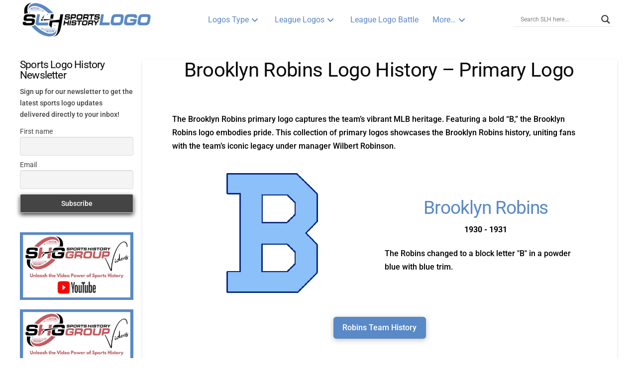

--- FILE ---
content_type: text/html; charset=UTF-8
request_url: https://sportslogohistory.com/brooklyn-robins-primary-logo/
body_size: 126231
content:
<!DOCTYPE html>
<html class="no-js" dir="ltr" lang="en-US" prefix="og: https://ogp.me/ns#"> <head><meta http-equiv="Content-Type" content="text/html;charset=UTF-8"><script>document.seraph_accel_usbpb=document.createElement;seraph_accel_izrbpb={add:function(b,a=10){void 0===this.a[a]&&(this.a[a]=[]);this.a[a].push(b)},a:{}}</script> <meta name="viewport" content="width=device-width, initial-scale=1.0"> <link rel="pingback" href="https://sportslogohistory.com/xmlrpc.php"> <title>Brooklyn Robins Logo History – Primary Logo</title> <meta name="description" content="View the Brooklyn Robins logo in our primary logo collection. See its history, hat designs, and Brooklyn Robins pride for MLB team legacy."> <meta name="robots" content="noarchive, noodp, max-snippet:-1, max-image-preview:large, max-video-preview:-1"> <meta name="google-site-verification" content="VywuMGFVCX1FU_ErxF-D-WK8FEnP4gxVYPwQ1o54JjA"> <meta name="msvalidate.01" content="5e5e5cb7361e47188746917ab69c788c"> <link rel="canonical" href="https://sportslogohistory.com/brooklyn-robins-primary-logo/"> <meta name="generator" content="All in One SEO Pro (AIOSEO) 4.9.3"> <meta property="og:locale" content="en_US"> <meta property="og:site_name" content="Sports Logo History | Historical Sports Logos"> <meta property="og:type" content="activity"> <meta property="og:title" content="Brooklyn Robins Logo History – Primary Logo"> <meta property="og:description" content="View the Brooklyn Robins logo in our primary logo collection. See its history, hat designs, and Brooklyn Robins pride for MLB team legacy."> <meta property="og:url" content="https://sportslogohistory.com/brooklyn-robins-primary-logo/"> <meta property="fb:app_id" content="836666646484120"> <meta property="fb:admins" content="https://www.facebook.com/sportshistorygroup"> <meta property="og:image" content="https://sportslogohistory.com/wp-content/uploads/2021/03/Sports-Logo-History-350-1.png"> <meta property="og:image:secure_url" content="https://sportslogohistory.com/wp-content/uploads/2021/03/Sports-Logo-History-350-1.png"> <meta property="og:image:width" content="350"> <meta property="og:image:height" content="104"> <meta name="twitter:card" content="summary"> <meta name="twitter:site" content="@sportshistoryg"> <meta name="twitter:title" content="Brooklyn Robins Logo History – Primary Logo"> <meta name="twitter:description" content="View the Brooklyn Robins logo in our primary logo collection. See its history, hat designs, and Brooklyn Robins pride for MLB team legacy."> <meta name="twitter:image" content="https://sportslogohistory.com/wp-content/uploads/2025/05/Sports-Logo-History-Icon-500.png"> <meta name="twitter:label1" content="Written by"> <meta name="twitter:data1" content="SportsLogo"> <meta name="twitter:label2" content="Est. reading time"> <meta name="twitter:data2" content="4 minutes"> <script type="application/ld+json" class="aioseo-schema">
			{"@context":"https:\/\/schema.org","@graph":[{"@type":"BreadcrumbList","@id":"https:\/\/sportslogohistory.com\/brooklyn-robins-primary-logo\/#breadcrumblist","itemListElement":[{"@type":"ListItem","@id":"https:\/\/sportslogohistory.com#listItem","position":1,"name":"Home","item":"https:\/\/sportslogohistory.com","nextItem":{"@type":"ListItem","@id":"https:\/\/sportslogohistory.com\/brooklyn-robins-primary-logo\/#listItem","name":"Brooklyn Robins Logo History &#8211; Primary Logo"}},{"@type":"ListItem","@id":"https:\/\/sportslogohistory.com\/brooklyn-robins-primary-logo\/#listItem","position":2,"name":"Brooklyn Robins Logo History &#8211; Primary Logo","previousItem":{"@type":"ListItem","@id":"https:\/\/sportslogohistory.com#listItem","name":"Home"}}]},{"@type":"Organization","@id":"https:\/\/sportslogohistory.com\/#organization","name":"Sports Logo History","description":"Ultimate Collection of Current & Historical Sports Logos at Sports Logo History. Pro Teams & Collegiate Team Logos, past & present sports logos of NFL NHL NBA MLB WNBA MLS XFL USFL CFL and more.","url":"https:\/\/sportslogohistory.com\/","email":"sportshistorygroup@gmail.com","foundingDate":"2013-12-15","numberOfEmployees":{"@type":"QuantitativeValue","value":4},"logo":{"@type":"ImageObject","url":"https:\/\/sportslogohistory.com\/wp-content\/uploads\/2021\/03\/Sports-Logo-History-350-1.png","@id":"https:\/\/sportslogohistory.com\/brooklyn-robins-primary-logo\/#organizationLogo","width":350,"height":104,"caption":"Sports Logo History"},"image":{"@id":"https:\/\/sportslogohistory.com\/brooklyn-robins-primary-logo\/#organizationLogo"},"sameAs":["https:\/\/www.instagram.com\/sportshistorygroup","https:\/\/www.tiktok.com\/@sportshistorygroup","https:\/\/www.pinterest.com\/sportshistorygroup","https:\/\/www.youtube.com\/@sportshistory5","https:\/\/www.linkedin.com\/company\/sports-history-group","https:\/\/www.tumblr.com\/blog\/sportslogohistory"]},{"@type":"WebPage","@id":"https:\/\/sportslogohistory.com\/brooklyn-robins-primary-logo\/#webpage","url":"https:\/\/sportslogohistory.com\/brooklyn-robins-primary-logo\/","name":"Brooklyn Robins Logo History \u2013 Primary Logo","description":"View the Brooklyn Robins logo in our primary logo collection. See its history, hat designs, and Brooklyn Robins pride for MLB team legacy.","inLanguage":"en-US","isPartOf":{"@id":"https:\/\/sportslogohistory.com\/#website"},"breadcrumb":{"@id":"https:\/\/sportslogohistory.com\/brooklyn-robins-primary-logo\/#breadcrumblist"},"datePublished":"2016-11-06T17:12:05+00:00","dateModified":"2025-12-24T15:43:11+00:00"},{"@type":"WebSite","@id":"https:\/\/sportslogohistory.com\/#website","url":"https:\/\/sportslogohistory.com\/","name":"SPORTS LOGO HISTORY","description":"Ultimate Collection of Current & Historical Sports Logos at Sports Logo History. Pro Teams & Collegiate Team Logos, past & present sports logos of NFL NHL NBA MLB WNBA MLS XFL USFL CFL and more.","inLanguage":"en-US","publisher":{"@id":"https:\/\/sportslogohistory.com\/#organization"}}]}
		</script> <script data-cfasync="false" data-pagespeed-no-defer type="o/js-lzl">
	var gtm4wp_datalayer_name = "dataLayer";
	var dataLayer = dataLayer || [];
</script> <link rel="dns-prefetch" href="//static.addtoany.com"> <link rel="dns-prefetch" href="//www.jotform.com"> <link rel="dns-prefetch" href="//cdn.jsdelivr.net"> <link rel="dns-prefetch" href="//fonts.googleapis.com"> <link rel="alternate" type="application/rss+xml" title="SPORTS LOGO HISTORY » Feed" href="https://sportslogohistory.com/feed/"> <meta property="og:site_name" content="SPORTS LOGO HISTORY"><meta property="og:title" content="Brooklyn Robins Logo History – Primary Logo"><meta property="og:description" content="Ultimate Collection of Current &amp; Historical Sports Logos at Sports Logo History. Pro Teams &amp; Collegiate Team Logos, past &amp; present sports logos of NFL NHL NBA MLB WNBA MLS XFL USFL CFL and more."><meta property="og:image" content=""><meta property="og:url" content="https://sportslogohistory.com/brooklyn-robins-primary-logo/"><meta property="og:type" content="article"><link rel="alternate" title="oEmbed (JSON)" type="application/json+oembed" href="https://sportslogohistory.com/wp-json/oembed/1.0/embed?url=https%3A%2F%2Fsportslogohistory.com%2Fbrooklyn-robins-primary-logo%2F"> <link rel="alternate" title="oEmbed (XML)" type="text/xml+oembed" href="https://sportslogohistory.com/wp-json/oembed/1.0/embed?url=https%3A%2F%2Fsportslogohistory.com%2Fbrooklyn-robins-primary-logo%2F&amp;format=xml">                                 <script src="https://sportslogohistory.com/wp-includes/js/jquery/jquery.min.js?ver=3.7.1" id="jquery-core-js" type="o/js-lzl"></script> <script src="https://sportslogohistory.com/wp-includes/js/jquery/jquery-migrate.min.js?ver=3.4.1" id="jquery-migrate-js" type="o/js-lzl"></script> <script id="addtoany-core-js-before" type="o/js-lzl">
/* <![CDATA[ */
window.a2a_config=window.a2a_config||{};a2a_config.callbacks=[];a2a_config.overlays=[];a2a_config.templates={};

//# sourceURL=addtoany-core-js-before
/* ]]> */
</script> <script defer src="https://static.addtoany.com/menu/page.js" id="addtoany-core-js" type="o/js-lzl"></script> <script defer src="https://sportslogohistory.com/wp-content/plugins/add-to-any/addtoany.min.js?ver=1.1" id="addtoany-jquery-js" type="o/js-lzl"></script> <script id="cookie-notice-front-js-before" type="o/js-lzl">
/* <![CDATA[ */
var cnArgs = {"ajaxUrl":"https:\/\/sportslogohistory.com\/wp-admin\/admin-ajax.php","nonce":"c22658d694","hideEffect":"fade","position":"bottom","onScroll":false,"onScrollOffset":100,"onClick":false,"cookieName":"cookie_notice_accepted","cookieTime":2592000,"cookieTimeRejected":2592000,"globalCookie":false,"redirection":false,"cache":true,"revokeCookies":false,"revokeCookiesOpt":"automatic"};

//# sourceURL=cookie-notice-front-js-before
/* ]]> */
</script> <script src="https://sportslogohistory.com/wp-content/plugins/cookie-notice/js/front.min.js?ver=2.5.11" id="cookie-notice-front-js" type="o/js-lzl"></script> <script src="https://sportslogohistory.com/wp-includes/js/jquery/ui/core.min.js?ver=1.13.3" id="jquery-ui-core-js" type="o/js-lzl"></script> <script src="https://sportslogohistory.com/wp-includes/js/jquery/ui/mouse.min.js?ver=1.13.3" id="jquery-ui-mouse-js" type="o/js-lzl"></script> <script src="https://sportslogohistory.com/wp-includes/js/jquery/ui/draggable.min.js?ver=1.13.3" id="jquery-ui-draggable-js" type="o/js-lzl"></script> <script src="https://www.jotform.com/static/feedbackWP.js?ver=6.9" id="jotform-feedback-button-js" type="o/js-lzl"></script> <script id="ewd-ulb-js-extra" type="o/js-lzl">
/* <![CDATA[ */
var ewd_ulb_php_add_data = {"add_lightbox":"[\"all_images\"]","image_class_list":"","image_selector_list":"","min_height":"","min_width":"","overlay_text_source":"alt"};
//# sourceURL=ewd-ulb-js-extra
/* ]]> */
</script> <script src="https://sportslogohistory.com/wp-content/plugins/ultimate-lightbox/assets/js/ewd-ulb.js?ver=1.1.10" id="ewd-ulb-js" type="o/js-lzl"></script> <script src="https://sportslogohistory.com/wp-content/plugins/ultimate-lightbox/assets/js/jquery.event.move.js?ver=1" id="event-move-js" type="o/js-lzl"></script> <script src="https://sportslogohistory.com/wp-content/plugins/ultimate-lightbox/assets/js/jquery.twentytwenty.js?ver=1" id="twenty-twenty-js" type="o/js-lzl"></script> <script id="ultimate-lightbox-js-extra" type="o/js-lzl">
/* <![CDATA[ */
var ewd_ulb_php_data = {"custom_css":"","styling_options":"\u003Cstyle\u003E.ewd-ulb-slide-overlay { display: none !important; }\u003C/style\u003E","background_close":"1","gallery_loop":"1","show_thumbnails":"bottom","show_thumbnail_toggle":"1","show_progress_bar":"","autoplay":"","autoplay_interval":"","transition_class":"ewd-ulb-no-transition","hide_elements":["description","thumbnails"],"controls":{"top_right_controls":["exit"],"top_left_controls":["autoplay","zoom"],"bottom_right_controls":["slide_counter"],"bottom_left_controls":[]},"ulb_arrow":"a","ulb_icon_set":"a","curtain_slide":null,"mousewheel_navigation":"1","lightbox_class":" ewd-ulb-style-matte ewd-ulb-style-light","lightbox_background_class":" ewd-ulb-style-light"};
//# sourceURL=ultimate-lightbox-js-extra
/* ]]> */
</script> <script src="https://sportslogohistory.com/wp-content/plugins/ultimate-lightbox/assets/js/ultimate-lightbox.js?ver=1.1.10" id="ultimate-lightbox-js" type="o/js-lzl"></script> <script src="https://sportslogohistory.com/wp-content/plugins/ultimate-lightbox/assets/js/jquery.mousewheel.min.js?ver=1" id="jquery.mousewheel.min-js" type="o/js-lzl"></script> <link rel="https://api.w.org/" href="https://sportslogohistory.com/wp-json/"><link rel="alternate" title="JSON" type="application/json" href="https://sportslogohistory.com/wp-json/wp/v2/pages/3648"><link rel="shortlink" href="https://sportslogohistory.com/?p=3648"> <meta name="DC.title" content="Sports Logo History"><meta name="doc-type" content="Public"><meta name="distribution" content="Global"><meta name="ratings" content="General"><meta http-equiv="expires" content="0"> <link rel="dns-prefetch" href="https://i0.wp.com/"><link rel="preconnect" href="https://i0.wp.com/" crossorigin><link rel="dns-prefetch" href="https://i1.wp.com/"><link rel="preconnect" href="https://i1.wp.com/" crossorigin><link rel="dns-prefetch" href="https://i2.wp.com/"><link rel="preconnect" href="https://i2.wp.com/" crossorigin><link rel="dns-prefetch" href="https://i3.wp.com/"><link rel="preconnect" href="https://i3.wp.com/" crossorigin> <script type="o/js-lzl">
				(function(c,l,a,r,i,t,y){
					c[a]=c[a]||function(){(c[a].q=c[a].q||[]).push(arguments)};t=l.createElement(r);t.async=1;
					t.src="https://www.clarity.ms/tag/"+i+"?ref=wordpress";y=l.getElementsByTagName(r)[0];y.parentNode.insertBefore(t,y);
				})(window, document, "clarity", "script", "jr4szxwj3x");
		</script>  <script type="o/js-lzl">
        var ajaxurl = 'https://sportslogohistory.com/wp-admin/admin-ajax.php';
    </script>  <script data-cfasync="false" data-pagespeed-no-defer type="o/js-lzl">
	var dataLayer_content = {"pagePostType":"page","pagePostType2":"single-page","pageCategory":["mlb-primary-logo"],"pageAttributes":["brooklyn-robins","brooklyn-robins-logo","brooklyn-robins-logo-history","brooklyn-robins-logos","brooklyn-robins-poll","brooklyn-robins-primary-logo","brooklyn-robins-primary-logos","major-league-baseball-teams","mlb-teams","robins","robins-logo","robins-logo-history","robins-logos","robins-poll","robins-primary-logo","robins-primary-logos"],"pagePostAuthorID":5,"pagePostAuthor":"SportsLogo"};
	dataLayer.push( dataLayer_content );
</script> <script data-cfasync="false" data-pagespeed-no-defer type="o/js-lzl">
(function(w,d,s,l,i){w[l]=w[l]||[];w[l].push({'gtm.start':
new Date().getTime(),event:'gtm.js'});var f=d.getElementsByTagName(s)[0],
j=d.createElement(s),dl=l!='dataLayer'?'&l='+l:'';j.async=true;j.src=
'//www.googletagmanager.com/gtm.js?id='+i+dl;f.parentNode.insertBefore(j,f);
})(window,document,'script','dataLayer','GTM-P66LSRD');
</script> <link rel="preconnect" href="https://fonts.gstatic.com" crossorigin>   <meta name="ahrefs-site-verification" content="1ae224b0b81bd1a0fab42980766869cb6fc2e79cb6012442b887cad0b72056d8"><link rel="icon" href="https://sportslogohistory.com/wp-content/uploads/2021/03/cropped-SLH-Favicon-512-32x32.png" sizes="32x32"> <link rel="icon" href="https://sportslogohistory.com/wp-content/uploads/2021/03/cropped-SLH-Favicon-512-192x192.png" sizes="192x192"> <link rel="apple-touch-icon" href="https://sportslogohistory.com/wp-content/uploads/2021/03/cropped-SLH-Favicon-512-180x180.png"> <meta name="msapplication-TileImage" content="https://sportslogohistory.com/wp-content/uploads/2021/03/cropped-SLH-Favicon-512-270x270.png">  <noscript><style>.lzl{display:none!important;}</style></noscript><style>img.lzl,img.lzl-ing{opacity:0.01;}img.lzl-ed{transition:opacity .25s ease-in-out;}</style><style id="wp-img-auto-sizes-contain-inline-css">img:is([sizes=auto i],[sizes^="auto," i]){contain-intrinsic-size:3000px 1500px}</style><style id="wp-block-library-inline-css">:root{--wp-block-synced-color:#7a00df;--wp-block-synced-color--rgb:122,0,223;--wp-bound-block-color:var(--wp-block-synced-color);--wp-editor-canvas-background:#ddd;--wp-admin-theme-color:#007cba;--wp-admin-theme-color--rgb:0,124,186;--wp-admin-theme-color-darker-10:#006ba1;--wp-admin-theme-color-darker-10--rgb:0,107,160.5;--wp-admin-theme-color-darker-20:#005a87;--wp-admin-theme-color-darker-20--rgb:0,90,135;--wp-admin-border-width-focus:2px}@media (min-resolution:192dpi){:root{--wp-admin-border-width-focus:1.5px}}:root{--wp--preset--font-size--normal:16px;--wp--preset--font-size--huge:42px}html :where([style*=border-top-color]){border-top-style:solid}html :where([style*=border-right-color]){border-right-style:solid}html :where([style*=border-bottom-color]){border-bottom-style:solid}html :where([style*=border-left-color]){border-left-style:solid}html :where([style*=border-width]){border-style:solid}html :where([style*=border-top-width]){border-top-style:solid}html :where([style*=border-right-width]){border-right-style:solid}html :where([style*=border-bottom-width]){border-bottom-style:solid}html :where([style*=border-left-width]){border-left-style:solid}html :where(img[class*=wp-image-]){height:auto;max-width:100%}</style><link id="wp-block-library-inline-css-nonCrit" rel="stylesheet/lzl-nc" href="/wp-content/cache/seraphinite-accelerator/s/m/d/css/36518d4d94229f87bc2ec5a9d2576866.8df.css"><noscript lzl=""><link rel="stylesheet" href="/wp-content/cache/seraphinite-accelerator/s/m/d/css/36518d4d94229f87bc2ec5a9d2576866.8df.css"></noscript><style id="global-styles-inline-css">:root{--wp--preset--aspect-ratio--square:1;--wp--preset--aspect-ratio--4-3:4/3;--wp--preset--aspect-ratio--3-4:3/4;--wp--preset--aspect-ratio--3-2:3/2;--wp--preset--aspect-ratio--2-3:2/3;--wp--preset--aspect-ratio--16-9:16/9;--wp--preset--aspect-ratio--9-16:9/16;--wp--preset--color--black:#000;--wp--preset--color--cyan-bluish-gray:#abb8c3;--wp--preset--color--white:#fff;--wp--preset--color--pale-pink:#f78da7;--wp--preset--color--vivid-red:#cf2e2e;--wp--preset--color--luminous-vivid-orange:#ff6900;--wp--preset--color--luminous-vivid-amber:#fcb900;--wp--preset--color--light-green-cyan:#7bdcb5;--wp--preset--color--vivid-green-cyan:#00d084;--wp--preset--color--pale-cyan-blue:#8ed1fc;--wp--preset--color--vivid-cyan-blue:#0693e3;--wp--preset--color--vivid-purple:#9b51e0;--wp--preset--gradient--vivid-cyan-blue-to-vivid-purple:linear-gradient(135deg,#0693e3 0%,#9b51e0 100%);--wp--preset--gradient--light-green-cyan-to-vivid-green-cyan:linear-gradient(135deg,#7adcb4 0%,#00d082 100%);--wp--preset--gradient--luminous-vivid-amber-to-luminous-vivid-orange:linear-gradient(135deg,#fcb900 0%,#ff6900 100%);--wp--preset--gradient--luminous-vivid-orange-to-vivid-red:linear-gradient(135deg,#ff6900 0%,#cf2e2e 100%);--wp--preset--gradient--very-light-gray-to-cyan-bluish-gray:linear-gradient(135deg,#eee 0%,#a9b8c3 100%);--wp--preset--gradient--cool-to-warm-spectrum:linear-gradient(135deg,#4aeadc 0%,#9778d1 20%,#cf2aba 40%,#ee2c82 60%,#fb6962 80%,#fef84c 100%);--wp--preset--gradient--blush-light-purple:linear-gradient(135deg,#ffceec 0%,#9896f0 100%);--wp--preset--gradient--blush-bordeaux:linear-gradient(135deg,#fecda5 0%,#fe2d2d 50%,#6b003e 100%);--wp--preset--gradient--luminous-dusk:linear-gradient(135deg,#ffcb70 0%,#c751c0 50%,#4158d0 100%);--wp--preset--gradient--pale-ocean:linear-gradient(135deg,#fff5cb 0%,#b6e3d4 50%,#33a7b5 100%);--wp--preset--gradient--electric-grass:linear-gradient(135deg,#caf880 0%,#71ce7e 100%);--wp--preset--gradient--midnight:linear-gradient(135deg,#020381 0%,#2874fc 100%);--wp--preset--font-size--small:13px;--wp--preset--font-size--medium:20px;--wp--preset--font-size--large:36px;--wp--preset--font-size--x-large:42px;--wp--preset--spacing--20:.44rem;--wp--preset--spacing--30:.67rem;--wp--preset--spacing--40:1rem;--wp--preset--spacing--50:1.5rem;--wp--preset--spacing--60:2.25rem;--wp--preset--spacing--70:3.38rem;--wp--preset--spacing--80:5.06rem;--wp--preset--shadow--natural:6px 6px 9px rgba(0,0,0,.2);--wp--preset--shadow--deep:12px 12px 50px rgba(0,0,0,.4);--wp--preset--shadow--sharp:6px 6px 0px rgba(0,0,0,.2);--wp--preset--shadow--outlined:6px 6px 0px -3px #fff,6px 6px #000;--wp--preset--shadow--crisp:6px 6px 0px #000}</style><link id="global-styles-inline-css-nonCrit" rel="stylesheet/lzl-nc" href="/wp-content/cache/seraphinite-accelerator/s/m/d/css/d4834c20e59add359487bef239b73c43.15fa.css"><noscript lzl=""><link rel="stylesheet" href="/wp-content/cache/seraphinite-accelerator/s/m/d/css/d4834c20e59add359487bef239b73c43.15fa.css"></noscript><style id="classic-theme-styles-inline-css"></style><link id="classic-theme-styles-inline-css-nonCrit" rel="stylesheet/lzl-nc" href="/wp-content/cache/seraphinite-accelerator/s/m/d/css/20b431ab6ecd62bdb35135b32eb9456a.100.css"><noscript lzl=""><link rel="stylesheet" href="/wp-content/cache/seraphinite-accelerator/s/m/d/css/20b431ab6ecd62bdb35135b32eb9456a.100.css"></noscript><style id="cookie-notice-front-css-crit" media="all">#cookie-notice{position:fixed;min-width:100%;height:auto;z-index:100000;font-size:13px;letter-spacing:0;line-height:20px;left:0;text-align:center;font-weight:400;font-family:-apple-system,BlinkMacSystemFont,Arial,Roboto,"Helvetica Neue",sans-serif}#cookie-notice,#cookie-notice *{-webkit-box-sizing:border-box;-moz-box-sizing:border-box;box-sizing:border-box}#cookie-notice .cookie-notice-container{display:block}#cookie-notice.cookie-notice-hidden .cookie-notice-container{display:none}.cn-position-bottom{bottom:0}.cookie-notice-container{padding:15px 30px;text-align:center;width:100%;z-index:2}.cn-close-icon{position:absolute;right:15px;top:50%;margin:-10px 0 0;width:15px;height:15px;opacity:.5;padding:10px;border:none;outline:none;background:0 0;box-shadow:none;cursor:pointer}.cn-close-icon:focus,.cn-close-icon:focus-visible{outline:2px solid currentColor;outline-offset:3px}.cn-close-icon:hover{opacity:1}.cn-close-icon:before,.cn-close-icon:after{position:absolute;content:" ";height:15px;width:2px;top:3px;background-color:rgba(128,128,128,1)}.cn-close-icon:before{transform:rotate(45deg)}.cn-close-icon:after{transform:rotate(-45deg)}#cookie-notice .cn-button{margin:0 0 0 10px;display:inline-block}#cookie-notice .cn-button:not(.cn-button-custom){font-family:-apple-system,BlinkMacSystemFont,Arial,Roboto,"Helvetica Neue",sans-serif;font-weight:400;font-size:13px;letter-spacing:.25px;line-height:20px;line-height:1;margin:0 0 0 10px;text-align:center;text-transform:none;display:inline-block;cursor:pointer;touch-action:manipulation;white-space:nowrap;outline:none;box-shadow:none;text-shadow:none;border:none;-webkit-border-radius:3px;-moz-border-radius:3px;border-radius:3px;text-decoration:none;padding:8.5px 10px;color:inherit}.cn-text-container{margin:0 0 6px}.cn-text-container,.cn-buttons-container{display:inline-block}@-webkit-keyframes fadeIn{from{opacity:0}to{opacity:1}}@keyframes fadeIn{from{opacity:0}to{opacity:1}}@-webkit-keyframes fadeOut{from{opacity:1}to{opacity:0}}@keyframes fadeOut{from{opacity:1}to{opacity:0}}@-webkit-keyframes slideInUp{from{-webkit-transform:translate3d(0,100%,0);transform:translate3d(0,100%,0);visibility:visible}to{-webkit-transform:translate3d(0,0,0);transform:translate3d(0,0,0)}}@keyframes slideInUp{from{-webkit-transform:translate3d(0,100%,0);transform:translate3d(0,100%,0);visibility:visible}to{-webkit-transform:translate3d(0,0,0);transform:translate3d(0,0,0)}}@-webkit-keyframes slideOutDown{from{-webkit-transform:translate3d(0,0,0);transform:translate3d(0,0,0)}to{visibility:hidden;-webkit-transform:translate3d(0,100%,0);transform:translate3d(0,100%,0)}}@keyframes slideOutDown{from{-webkit-transform:translate3d(0,0,0);transform:translate3d(0,0,0)}to{visibility:hidden;-webkit-transform:translate3d(0,100%,0);transform:translate3d(0,100%,0)}}@-webkit-keyframes slideInDown{from{-webkit-transform:translate3d(0,-100%,0);transform:translate3d(0,-100%,0);visibility:visible}to{-webkit-transform:translate3d(0,0,0);transform:translate3d(0,0,0)}}@keyframes slideInDown{from{-webkit-transform:translate3d(0,-100%,0);transform:translate3d(0,-100%,0);visibility:visible}to{-webkit-transform:translate3d(0,0,0);transform:translate3d(0,0,0)}}@-webkit-keyframes slideOutUp{from{-webkit-transform:translate3d(0,0,0);transform:translate3d(0,0,0)}to{visibility:hidden;-webkit-transform:translate3d(0,-100%,0);transform:translate3d(0,-100%,0)}}@keyframes slideOutUp{from{-webkit-transform:translate3d(0,0,0);transform:translate3d(0,0,0)}to{visibility:hidden;-webkit-transform:translate3d(0,-100%,0);transform:translate3d(0,-100%,0)}}@media all and (max-width:900px){.cookie-notice-container #cn-notice-text{display:block}.cookie-notice-container #cn-notice-buttons{display:block}#cookie-notice .cn-button{margin:0 5px 5px}}@media all and (max-width:480px){.cookie-notice-container,.cookie-revoke-container{padding:15px 25px}}</style><link rel="stylesheet/lzl-nc" id="cookie-notice-front-css" href="https://sportslogohistory.com/wp-content/cache/seraphinite-accelerator/s/m/d/css/3db39dbb6acd645a55e8eff68e35f7bd.62e.css" media="all"><noscript lzl=""><link rel="stylesheet" href="https://sportslogohistory.com/wp-content/cache/seraphinite-accelerator/s/m/d/css/3db39dbb6acd645a55e8eff68e35f7bd.62e.css" media="all"></noscript><link rel="stylesheet/lzl-nc" id="media-credit-css" href="https://sportslogohistory.com/wp-content/cache/seraphinite-accelerator/s/m/d/css/0aa384d4de0e1349e4670d0ca341a72b.249.css" media="all"><noscript lzl=""><link rel="stylesheet" href="https://sportslogohistory.com/wp-content/cache/seraphinite-accelerator/s/m/d/css/0aa384d4de0e1349e4670d0ca341a72b.249.css" media="all"></noscript><link rel="stylesheet/lzl-nc" id="gn-frontend-gnfollow-style-css" href="https://sportslogohistory.com/wp-content/cache/seraphinite-accelerator/s/m/d/css/b95d7998b7cd867ecaa1d0c84170cebb.1cd.css" media="all"><noscript lzl=""><link rel="stylesheet" href="https://sportslogohistory.com/wp-content/cache/seraphinite-accelerator/s/m/d/css/b95d7998b7cd867ecaa1d0c84170cebb.1cd.css" media="all"></noscript><link rel="stylesheet/lzl-nc" id="ubermenu-roboto-css" href="data:text/css," media="all"><noscript lzl=""><link rel="stylesheet" href="data:text/css," media="all"></noscript><style id="ewd-ulb-main-css-crit" media="all">@charset "UTF-8";@-webkit-keyframes slidein{100%{left:0px;opacity:1}}@-moz-keyframes slidein{100%{left:0px;opacity:1}}@-o-keyframes slidein{100%{left:0px;opacity:1}}@keyframes slidein{100%{left:0px;opacity:1}}@-webkit-keyframes slideout{100%{left:-100%;opacity:1}}@-moz-keyframes slideout{100%{left:-100%;opacity:1}}@-o-keyframes slideout{100%{left:-100%;opacity:1}}@keyframes slideout{100%{left:-100%;opacity:1}}@-webkit-keyframes prevSlidein{100%{left:0px;opacity:1}}@-moz-keyframes prevSlidein{100%{left:0px;opacity:1}}@-o-keyframes prevSlidein{100%{left:0px;opacity:1}}@keyframes prevSlidein{100%{left:0px;opacity:1}}@-webkit-keyframes prevSlideout{100%{left:100%;opacity:1}}@-moz-keyframes prevSlideout{100%{left:100%;opacity:1}}@-o-keyframes prevSlideout{100%{left:100%;opacity:1}}@keyframes prevSlideout{100%{left:100%;opacity:1}}</style><link rel="stylesheet/lzl-nc" id="ewd-ulb-main-css" href="https://sportslogohistory.com/wp-content/cache/seraphinite-accelerator/s/m/d/css/dd9286d39db101d5622b448568cb59a5.2355.css" media="all"><noscript lzl=""><link rel="stylesheet" href="https://sportslogohistory.com/wp-content/cache/seraphinite-accelerator/s/m/d/css/dd9286d39db101d5622b448568cb59a5.2355.css" media="all"></noscript><link rel="stylesheet/lzl-nc" id="ewd-ulb-twentytwenty-css" href="https://sportslogohistory.com/wp-content/cache/seraphinite-accelerator/s/m/d/css/8d24eaf6d1485beedb43ab426947afba.15db.css" media="all"><noscript lzl=""><link rel="stylesheet" href="https://sportslogohistory.com/wp-content/cache/seraphinite-accelerator/s/m/d/css/8d24eaf6d1485beedb43ab426947afba.15db.css" media="all"></noscript><style id="amazon-auto-links-_common-css-crit" media="all">span.crAvgStars a{text-decoration:none;border-bottom:0;-webkit-box-shadow:none;box-shadow:none}.review-stars{white-space:nowrap;display:inline-block}.review-stars svg{width:auto;height:1em;vertical-align:middle;position:relative;top:-1px}.amazon-prime svg{position:relative;height:1.2em;vertical-align:middle}svg.definition{display:none}</style><link rel="stylesheet/lzl-nc" id="amazon-auto-links-_common-css" href="https://sportslogohistory.com/wp-content/cache/seraphinite-accelerator/s/m/d/css/e9618768e9ea65eeae28f121bfc3f9cb.56b.css" media="all"><noscript lzl=""><link rel="stylesheet" href="https://sportslogohistory.com/wp-content/cache/seraphinite-accelerator/s/m/d/css/e9618768e9ea65eeae28f121bfc3f9cb.56b.css" media="all"></noscript><link rel="stylesheet/lzl-nc" id="amazon-auto-links-text-css" href="data:text/css," media="all"><noscript lzl=""><link rel="stylesheet" href="data:text/css," media="all"></noscript><style id="amazon-auto-links-list-css-crit" media="all">.amazon-products-container-list .amazon-customer-rating-stars .review-stars svg{top:-2px}.amazon-products-container-list .amazon-prime svg{vertical-align:top}.wp-embed .amazon-products-container-list .amazon-customer-rating-stars .review-stars svg{top:-2px}</style><link rel="stylesheet/lzl-nc" id="amazon-auto-links-list-css" href="https://sportslogohistory.com/wp-content/cache/seraphinite-accelerator/s/m/d/css/ac9fe9f732b31f4a32aec277ca7841c5.2233.css" media="all"><noscript lzl=""><link rel="stylesheet" href="https://sportslogohistory.com/wp-content/cache/seraphinite-accelerator/s/m/d/css/ac9fe9f732b31f4a32aec277ca7841c5.2233.css" media="all"></noscript><style id="amazon-auto-links-column-css-crit" media="all">.amazon-product-columns-container .review-stars svg{margin-right:.52em;top:-2px}</style><link rel="stylesheet/lzl-nc" id="amazon-auto-links-column-css" href="https://sportslogohistory.com/wp-content/cache/seraphinite-accelerator/s/m/d/css/1985f00d0a119f6d3cb1062319d8a4b5.2137.css" media="all"><noscript lzl=""><link rel="stylesheet" href="https://sportslogohistory.com/wp-content/cache/seraphinite-accelerator/s/m/d/css/1985f00d0a119f6d3cb1062319d8a4b5.2137.css" media="all"></noscript><style id="amazon-auto-links-carousel-css-crit" media="all">.amazon-products-container-carousel{white-space:nowrap;overflow:auto;overflow-y:hidden;-ms-overflow-y:hidden;font-size:x-small}.amazon-products-container-carousel *{box-sizing:border-box}.amazon-products-container-carousel .amazon-auto-links-product-body{white-space:normal;padding:0 .72em}.amazon-products-container-carousel a{text-decoration:none}.amazon-products-container-carousel .amazon-product-container{width:100%;display:inline-block;vertical-align:top}.amazon-products-container-carousel .amazon-product-title{white-space:normal;margin:1em 0;font-size:small;overflow:hidden;display:-webkit-box;-webkit-line-clamp:3;-webkit-box-orient:vertical}.amazon-products-container-carousel .amazon-product-title a{overflow-wrap:break-word}.amazon-products-container-carousel .amazon-product-thumbnail-container{width:100%}.amazon-products-container-carousel .amazon-product-thumbnail{text-align:center;margin:auto;width:auto!important;padding:4%}.amazon-products-container-carousel .amazon-product-thumbnail>a{display:inline-block;background-color:white;padding:4%;border:0;border-radius:4%;box-shadow:none}.amazon-products-container-carousel .amazon-product-thumbnail>a:hover,.amazon-products-container-carousel .amazon-product-thumbnail>a:focus{border:0;box-shadow:none}.amazon-products-container-carousel .amazon-product-thumbnail img{max-width:100%;margin-left:auto;margin-right:auto}.amazon-products-container-carousel .crIFrameNumCustReviews{display:inline-block;vertical-align:middle}.amazon-products-container-carousel span.crAvgStars a{text-decoration:none;border-bottom:0;box-shadow:none}.amazon-products-container-carousel .amazon-customer-rating-stars{margin:.4em 0}.amazon-products-container-carousel .amazon-customer-rating-stars .review-count{margin-left:-8px}.amazon-products-container-carousel .review-stars svg{margin-right:1em}.amazon-products-container-carousel .amazon-prime svg{height:1.4em;margin-right:.2em}</style><link rel="stylesheet/lzl-nc" id="amazon-auto-links-carousel-css" href="https://sportslogohistory.com/wp-content/cache/seraphinite-accelerator/s/m/d/css/00493cd7a446f0bb3cd8135410f5c7de.1347.css" media="all"><noscript lzl=""><link rel="stylesheet" href="https://sportslogohistory.com/wp-content/cache/seraphinite-accelerator/s/m/d/css/00493cd7a446f0bb3cd8135410f5c7de.1347.css" media="all"></noscript><style id="swiper-css-css-crit" media="all">:root{--swiper-theme-color:#007aff}:host{position:relative;display:block;margin-left:auto;margin-right:auto;z-index:1}@keyframes swiper-preloader-spin{0%{transform:rotate(0deg)}100%{transform:rotate(360deg)}}:root{--swiper-navigation-size:44px}.swiper-button-next svg,.swiper-button-prev svg{width:100%;height:100%;object-fit:contain;transform-origin:center}.swiper-rtl .swiper-button-next svg,.swiper-rtl .swiper-button-prev svg{transform:rotate(180deg)}.swiper-zoom-container>canvas,.swiper-zoom-container>img,.swiper-zoom-container>svg{max-width:100%;max-height:100%;object-fit:contain}</style><link rel="stylesheet/lzl-nc" id="swiper-css-css" href="/wp-content/cache/seraphinite-accelerator/s/m/d/css/2a4feef470bfef98811725f8fcfefb6c.3bc7.css" media="all"><noscript lzl=""><link rel="stylesheet" href="/wp-content/cache/seraphinite-accelerator/s/m/d/css/2a4feef470bfef98811725f8fcfefb6c.3bc7.css" media="all"></noscript><style id="x-recent-posts-swiper-css-css-crit" media="all">.x-recent-posts{max-width:1200px;margin:0 auto;position:relative;padding:20px 0;box-sizing:border-box}</style><link rel="stylesheet/lzl-nc" id="x-recent-posts-swiper-css-css" href="https://sportslogohistory.com/wp-content/cache/seraphinite-accelerator/s/m/d/css/8c1fa2bbc73f886bcbd5881c5eacac68.2e5.css" media="all"><noscript lzl=""><link rel="stylesheet" href="https://sportslogohistory.com/wp-content/cache/seraphinite-accelerator/s/m/d/css/8c1fa2bbc73f886bcbd5881c5eacac68.2e5.css" media="all"></noscript><style id="x-stack-css-crit" media="all">@charset "UTF-8";article,aside,details,figcaption,figure,footer,header,hgroup,main,menu,nav,section,summary{display:block}html{-webkit-text-size-adjust:100%;-ms-text-size-adjust:100%}img{max-width:100%;height:auto;vertical-align:middle;border:0;-ms-interpolation-mode:bicubic}button,input,select,textarea{margin:0;font-size:100%;vertical-align:middle}button,input[type=button],input[type=reset],input[type=submit]{cursor:pointer;-webkit-appearance:button}input[type=search]::-webkit-search-decoration,input[type=search]::-webkit-search-cancel-button{-webkit-appearance:none}iframe{border:0}.widget_nav_menu .current-menu-item>a .x-framework-icon>svg{font-size:80%}*,*:before,*:after{box-sizing:border-box}html{overflow-x:hidden;-webkit-tap-highlight-color:rgba(0,0,0,0)}body{margin:0;overflow-x:hidden}a{text-decoration:none}a:hover,a:active,[tabindex="-1"]{outline:0!important}.x-root{min-height:100vh}.x-recent-posts-icon{height:100%;width:100%}.x-entry-thumb-icon,.x-recent-posts-icon{display:flex;position:absolute;font-size:42px;line-height:72px;text-align:center;vertical-align:middle;border-radius:100em;opacity:0;transition:opacity .75s ease}i.x-recent-posts-icon{display:flex;justify-content:center;align-items:center}a.entry-thumb:hover .x-entry-thumb-icon,a.entry-thumb:hover .x-recent-posts-icon,a[class^=x-recent-post]:hover .x-entry-thumb-icon,a[class^=x-recent-post]:hover .x-recent-posts-icon{opacity:1}.site:before,.site:after,.x-site:before,.x-site:after{content:" ";display:table;width:0px}.site:after,.x-site:after{clear:both}body{line-height:1.7}.x-container.offset{margin:40px auto}:root{--x-body-scroll-bar-size:0px;--x-body-scroll-active-bar-size:0px}.x-root{display:flex}.x-root .site,.x-root .x-site{flex:1 1 auto;position:relative;width:100%;min-width:1px}.x-masthead,.x-colophon{position:relative}.x-global-block{position:relative}[data-x-single-anim]{animation-duration:.3s;animation-fill-mode:forwards;animation-timing-function:cubic-bezier(.4,0,.2,1)}[data-x-single-anim][class*=secondary]{animation-duration:.45s}@keyframes x-slide-top{33%{opacity:0;transform:none}34%{opacity:0;transform:translateY(-100%)}to{opacity:1;transform:translate(0)}}@keyframes x-slide-left{33%{opacity:0;transform:none}34%{opacity:0;transform:translate(-50%)}to{opacity:1;transform:translate(0)}}@keyframes x-slide-right{33%{opacity:0;transform:none}34%{opacity:0;transform:translate(50%)}to{opacity:1;transform:translate(0)}}@keyframes x-slide-bottom{33%{opacity:0;transform:none}34%{opacity:0;transform:translateY(100%)}to{opacity:1;transform:translate(0)}}@keyframes x-scale-up{33%{opacity:0;transform:none}34%{opacity:0;transform:scale(0)}to{opacity:1;transform:scale(1)}}@keyframes x-scale-down{33%{opacity:0;transform:none}34%{opacity:0;transform:scale(1.5)}to{opacity:1;transform:scale(1)}}@keyframes x-flip-x{33%{opacity:0;transform:none}34%{opacity:0;transform:perspective(125px) rotateX(-180deg)}to{opacity:1;transform:perspective(125px) rotateX(0)}}@keyframes x-flip-y{33%{opacity:0;transform:none}34%{opacity:0;transform:perspective(125px) rotateY(-180deg)}to{opacity:1;transform:perspective(125px) rotateY(0)}}.x-section{display:block;position:relative}.x-row{display:flex;position:relative;flex-flow:row nowrap;justify-content:center;align-items:stretch;width:auto;min-width:0;max-width:none;height:auto;min-height:0;max-height:none;margin:0;border:0;border-radius:0;padding:0}.x-row-inner{display:flex;flex-wrap:wrap;flex-grow:1;flex-shrink:1;flex-basis:auto;min-width:0;min-height:0}.x-col{flex-grow:0;flex-shrink:1;flex-basis:auto;display:block;position:relative;width:auto;min-width:0;max-width:100%;height:auto;min-height:0;max-height:none;margin:0;border:0;border-radius:0;padding:0}.x-icon{display:inline-flex;flex-flow:row nowrap!important;justify-content:center!important;align-items:center!important;width:auto;height:auto;line-height:inherit;text-align:center}.x-icon>svg{fill:currentColor;width:1em;height:1em}.x-icon:before{display:block!important;position:static!important;inset:auto!important;width:inherit!important;height:inherit!important;margin:0!important;line-height:inherit!important;text-align:inherit!important}.x-framework-icon,.x-framework-icon.x-form-search-icon{height:100%;align-items:center;justify-content:center;display:inline-flex;transition-duration:inherit;transition:inherit}.x-framework-icon>svg{width:1em;height:1em;font-size:inherit;fill:currentColor;transition-duration:inherit;transition:inherit}.x-anchor{overflow:hidden;display:inline-flex;flex-flow:column nowrap;justify-content:stretch;position:relative;min-width:1px;text-decoration:none;cursor:pointer}.x-anchor-content{overflow:hidden;display:flex;flex:1 0 auto;position:relative;height:100%;border-radius:inherit;transform:translate(0)}.x-anchor-text{flex-shrink:1;min-width:1px;max-width:100%}.x-anchor-text-primary,.x-anchor-text-secondary{position:relative;display:block}.x-anchor-sub-indicator{position:relative;display:inline-flex;width:auto;height:auto;letter-spacing:0;line-height:1;text-align:center}.x-anchor-sub-indicator:before{display:inherit;width:inherit;height:inherit;line-height:inherit;text-align:inherit}li:not(.menu-item-has-children)>.x-anchor .x-anchor-sub-indicator{display:none;visibility:hidden;speak:never}.x-bar{position:relative}.x-bar,.x-bar-scroll,.x-bar-scroll-outer,.x-bar-scroll-inner,.x-bar-content{display:flex}.x-bar,.x-bar-scroll,.x-bar-scroll-outer,.x-bar-scroll-inner{justify-content:space-between}.x-bar-h,.x-bar-h .x-bar-scroll,.x-bar-h .x-bar-scroll-outer,.x-bar-h .x-bar-scroll-inner{flex-direction:row}.x-bar-scroll,.x-bar-scroll-outer,.x-bar-scroll-inner,.x-bar-content:not(.x-container){flex-grow:1;flex-shrink:0;flex-basis:auto}.x-bar-content{z-index:5}.x-bar-content.x-container{flex-grow:0;flex-shrink:1}.x-bar,.x-bar-scroll,.x-bar-scroll-outer,.x-bar-scroll-inner,.x-bar-content,.x-bar-container{min-width:1px}.x-bar-space{flex-shrink:0}.x-bar-outer-spacers:before,.x-bar-outer-spacers:after{content:"";flex-grow:0;flex-shrink:0;display:block;pointer-events:none;visibility:hidden}.x-bar-h .x-bar-container{height:inherit}.x-bar-container{display:flex;position:relative}.x-bar-top{width:100%}[class^=x-bg]{overflow:hidden;position:absolute;top:0;left:0;width:100%;height:100%;border-radius:inherit;pointer-events:none}[class^=x-bg][data-x-params*=parallax]{opacity:0}[class^=x-bg] img{display:block;width:100%;height:100%}[class*=x-bg-layer-lower]{z-index:1}[class*=x-bg-layer-upper]{z-index:2}.x-dropdown{visibility:hidden;position:absolute;margin:0;padding:0;opacity:0;transform:translateY(5%);pointer-events:none;z-index:9999}.x-dropdown:not(.x-active){display:none}.x-dropdown[data-x-stem*=u]{transform:translateY(-5%)}ul.x-dropdown,ol.x-dropdown{list-style:none}.menu-item-has-children{position:relative}.x-graphic{display:inline-flex;flex-flow:row nowrap;justify-content:flex-start;align-items:flex-start;flex-shrink:0;position:relative;letter-spacing:0;line-height:1;z-index:2}.x-graphic-child{position:relative}.x-graphic-icon,.x-graphic-icon.x-icon{display:inline-flex}.x-graphic-icon,.x-graphic-icon.x-icon{font-size:1em}.x-graphic-primary:not(:only-child),.x-graphic-secondary{-webkit-backface-visibility:hidden;backface-visibility:hidden}.x-graphic-primary:not(:only-child){opacity:1;z-index:2}.has-graphic .x-graphic-primary:not(:only-child)[class*=active],.has-graphic[class*=active] .x-graphic-primary:not(:only-child){opacity:0}@media (hover){.has-graphic:hover .x-graphic-primary:not(:only-child),[data-x-effect-provider*=effects]:hover .x-graphic-primary:not(:only-child){opacity:0}}.x-image{display:inline-block;line-height:1;vertical-align:middle}@media all and (-ms-high-contrast:none),(-ms-high-contrast:active){.x-image{min-height:0%}}.x-image img{display:block;max-width:100%;height:auto;vertical-align:bottom;border:0;-ms-interpolation-mode:bicubic}a.x-image{cursor:pointer}a.x-image:focus{outline:0}.x-image-preserve-ratio img{width:auto!important;height:auto!important;max-width:100%!important;max-height:100%!important}.x-image-preserve-ratio img[src*=".svg"]{height:100%!important}.x-line{display:block;width:0;height:0;margin:0;border:0;padding:0}.x-menu,.x-menu .sub-menu{margin:0;padding:0;list-style:none}.x-menu,.x-menu li{min-width:1px}.x-menu-modal .x-anchor,.x-menu-layered .x-anchor,.x-menu-dropdown .x-anchor,.x-menu-collapsed .x-anchor,.x-menu-inline .x-dropdown .x-anchor{display:flex}.x-dropdown>.menu-item:first-child,.x-dropdown>.menu-item:last-child{border-radius:inherit}.x-dropdown>.menu-item:first-child>.x-anchor{border-top-left-radius:inherit;border-top-right-radius:inherit}.x-dropdown>.menu-item:last-child>.x-anchor{border-bottom-left-radius:inherit;border-bottom-right-radius:inherit}.x-menu-modal li:before,.x-menu-modal li:after,.x-menu-layered li:before,.x-menu-layered li:after,.x-menu-collapsed li:before,.x-menu-collapsed li:after{content:"";display:table}.x-menu-modal li:after,.x-menu-layered li:after,.x-menu-collapsed li:after{clear:both}.x-menu-inline{display:flex}.x-menu-inline>li{display:flex;flex-direction:inherit;justify-content:inherit;align-items:inherit}.x-modal-close svg{display:block;width:1em;height:1em;margin:auto;font-size:1em;fill:currentColor}.x-off-canvas{overflow-x:hidden;overflow-y:hidden;visibility:hidden;position:fixed;inset:0;pointer-events:none;z-index:99999998}.x-off-canvas-bg{display:block;position:absolute;inset:0;opacity:0;z-index:1;transform:translate(0)}.x-off-canvas-close{display:block;position:absolute;top:0;margin:0;border:0;padding:0;line-height:1;text-align:center;background-color:transparent;opacity:0;transform:scale(0);z-index:3}.x-off-canvas-close span{display:block}.x-off-canvas-close svg{display:block;width:1em;height:1em;margin:auto;font-size:1em;fill:currentColor}.x-off-canvas-content{position:absolute;overflow:auto;top:0;bottom:0;width:100%;height:100%;z-index:2}.x-off-canvas-close-right{right:var(--x-body-scroll-active-bar-size)}.x-off-canvas-content-right{right:0;transform:translate(115%)}[data-x-particle]{display:block;position:absolute;opacity:0;pointer-events:none;speak:never;z-index:0}[data-x-particle] span{display:block;position:absolute;inset:0;border-radius:inherit;background-color:currentColor}[data-x-particle*=inside][data-x-particle*=t_]{top:0}[data-x-particle*=inside][data-x-particle*=_l]{left:0}[data-x-particle*=inside][data-x-particle*=_r]{right:0}[data-x-particle*=inside][data-x-particle*=b_]{bottom:0}[data-x-particle*=inside][data-x-particle*=c_]:not([data-x-particle*=c_c]){top:0;bottom:0;margin-top:auto;margin-bottom:auto}[data-x-particle*=inside][data-x-particle*=_c]:not([data-x-particle*=c_c]){left:0;right:0;margin-left:auto;margin-right:auto}[data-x-particle*=inside][data-x-particle*=c_c]{top:50%;left:50%}[data-x-particle*=overlap][data-x-particle*=t_]{top:0}[data-x-particle*=overlap][data-x-particle*=c_]{top:50%}[data-x-particle*=overlap][data-x-particle*=b_]{top:100%}[data-x-particle*=overlap][data-x-particle*=_l]{left:0}[data-x-particle*=overlap][data-x-particle*=_c]{left:50%}[data-x-particle*=overlap][data-x-particle*=_r]{left:100%}[data-x-particle~=scale-x_y]{transform:scale(0)}[data-x-particle~=scale-x]{transform:scaleX(0)}[data-x-particle~=scale-y]{transform:scaleY(0)}[data-x-particle*=overlap],[data-x-particle*=inside][data-x-particle*=c_c]{transform:translate(-50%,-50%)}[data-x-particle*=overlap][data-x-particle~=scale-x_y],[data-x-particle*=inside][data-x-particle*=c_c][data-x-particle~=scale-x_y]{transform:translate(-50%,-50%) scale(0)}[data-x-particle*=overlap][data-x-particle~=scale-x],[data-x-particle*=inside][data-x-particle*=c_c][data-x-particle~=scale-x]{transform:translate(-50%,-50%) scaleX(0)}[data-x-particle*=overlap][data-x-particle~=scale-y],[data-x-particle*=inside][data-x-particle*=c_c][data-x-particle~=scale-y]{transform:translate(-50%,-50%) scaleY(0)}.has-particle [data-x-particle][class*=active],.has-particle:hover [data-x-particle],.has-particle.x-active [data-x-particle],[data-x-effect-provider*=particles]:hover [data-x-particle]{opacity:1}.has-particle [data-x-particle][class*=active][data-x-particle*=scale],.has-particle:hover [data-x-particle][data-x-particle*=scale],.has-particle.x-active [data-x-particle][data-x-particle*=scale],[data-x-effect-provider*=particles]:hover [data-x-particle][data-x-particle*=scale]{transform:scale(1)}.has-particle [data-x-particle][class*=active][data-x-particle*=scale][data-x-particle*=overlap],.has-particle [data-x-particle][class*=active][data-x-particle*=scale][data-x-particle*=inside][data-x-particle*=c_c],.has-particle:hover [data-x-particle][data-x-particle*=scale][data-x-particle*=overlap],.has-particle:hover [data-x-particle][data-x-particle*=scale][data-x-particle*=inside][data-x-particle*=c_c],.has-particle.x-active [data-x-particle][data-x-particle*=scale][data-x-particle*=overlap],.has-particle.x-active [data-x-particle][data-x-particle*=scale][data-x-particle*=inside][data-x-particle*=c_c],[data-x-effect-provider*=particles]:hover [data-x-particle][data-x-particle*=scale][data-x-particle*=overlap],[data-x-effect-provider*=particles]:hover [data-x-particle][data-x-particle*=scale][data-x-particle*=inside][data-x-particle*=c_c]{transform:translate(-50%,-50%) scale(1)}.x-search-btn svg{display:block;width:1em;height:1em;margin:0 auto;line-height:inherit;stroke:currentColor}[class*=x-separator]{display:block;position:absolute;z-index:-1;left:0;right:0;margin:0 auto}[class*=x-separator][class*=top]{top:0;transform:translateY(-100%)}[class*=x-separator][class*=bottom]{bottom:0;transform:translateY(100%)}[class*=x-separator] svg{display:block;width:100%;height:100%;margin:0}[data-x-stem]{inset:auto}[data-x-stem*=d]{top:100%}[data-x-stem*=l]{right:0}[data-x-stem*=r]{left:0}[data-x-stem*=u]{bottom:100%}[data-x-stem*=d][data-x-stem-menu-top*=h]{top:0}[data-x-stem*=l][data-x-stem-menu-top*=h]{right:100%}[data-x-stem*=r][data-x-stem-menu-top*=h]{left:100%}[data-x-stem*=u][data-x-stem-menu-top*=h]{bottom:0}[data-x-stem*=d][data-x-stem-root*=h]{top:0}[data-x-stem*=l][data-x-stem-root*=h]{right:100%}[data-x-stem*=r][data-x-stem-root*=h]{left:100%}[data-x-stem*=u][data-x-stem-root*=h]{bottom:0}[data-x-stem] [data-x-stem*=d]{top:0}[data-x-stem] [data-x-stem*=l]{right:100%}[data-x-stem] [data-x-stem*=r]{left:100%}[data-x-stem] [data-x-stem*=u]{bottom:0}.x-text{min-width:1px}.x-text-headline{position:relative}.x-text-content{display:-webkit-flex;display:flex}.x-text-content-text{-webkit-flex-grow:1;flex-grow:1;min-width:1px;max-width:100%}.x-text-content-text,.x-text-content-text-primary,.x-text-content-text-subheadline{display:block}.x-text-content-text-primary,.x-text-content-text-subheadline{margin-top:0;margin-bottom:0}.x-toggle{display:block;position:relative;transform:translate(0);pointer-events:none;speak:never}.x-toggle>span{display:block;position:absolute;top:0;left:0;width:100%;height:100%;margin:0 auto;border-radius:inherit;background-color:currentColor}.x-toggle-burger,.x-toggle-grid,.x-toggle-more-h,.x-toggle-more-v{height:1em}[data-x-toggle-anim]{animation-name:none;animation-duration:.5s;animation-timing-function:cubic-bezier(.86,0,.07,1);animation-delay:0s;animation-iteration-count:infinite;animation-direction:alternate;animation-fill-mode:forwards;animation-play-state:paused}@keyframes x-bun-t-1{50%{transform:translate(0)}to{transform:translate(0) rotate(45deg)}}@keyframes x-patty-1{49%{opacity:1}50%{opacity:0}to{opacity:0}}@keyframes x-bun-b-1{50%{transform:translate(0)}to{transform:translate(0) rotate(-45deg)}}@keyframes x-grid-1{50%{box-shadow:0 0,0 0,0 0,0 0,0 0,0 0,0 0,0 0;transform:rotate(0)}to{box-shadow:-1em 0,-2em 0,0 -1em,0 2em,0 -2em,0 1em,2em 0,1em 0;transform:rotate(-45deg)}}@keyframes x-more-1-1{50%{transform:translate(0)}75%{border-radius:0}to{border-radius:0;transform:translate(0) rotate(45deg) scale(4,.5)}}@keyframes x-more-2-1{49%{opacity:1}50%{opacity:0}to{opacity:0}}@keyframes x-more-3-1{50%{transform:translate(0) rotate(-45deg)}75%{border-radius:0}to{border-radius:0;transform:translate(0) rotate(-45deg) scale(4,.5)}}[data-x-particle]{transition-delay:0ms}.x-td,.x-div,.x-row,.x-col,.x-grid,.x-cell,.x-section,.x-acc-header,.x-acc-header-indicator,.x-crumbs-link,.x-paginate-inner>*,.x-anchor,.x-anchor-text-primary,.x-anchor-text-secondary,.x-anchor-sub-indicator,.x-anchor.has-int-content .x-anchor-content,.x-bar-is-sticky,.x-bar-is-sticky .x-bar-content,[data-x-toggle-collapse],.x-graphic-child,.x-image,.x-line,.x-mini-cart li,.x-mini-cart a:not(.x-anchor),.x-modal-close,.x-search,.x-search-btn,.x-search-input,.x-icon,.x-text,.x-text-content-text-primary,.x-text-content-text-subheadline,.x-text-typing,.x-typed-cursor,.x-menu-first-level,.x-menu-layered:not(.x-menu-first-level),.x-wc-add-to-cart-form,.x-wc-shop-sort,[data-x-particle],.x-bar,.x-bar-scroll-button,.x-bar-container,.x-slide,.x-slide-pagination,.x-slide-pagination li{transition-duration:.3s}.x-framework-icon>svg,.x-icon>svg{transition-duration:inherit;transition-timing-function:inherit;filter:drop-shadow(0px 0px 0px transparent)}[class^=x-bg][data-x-params*=parallax]{transition-duration:.3s,0ms}.has-particle:hover [data-x-particle][data-x-particle*=scale],.has-particle.x-active [data-x-particle][data-x-particle*=scale],[data-x-effect-provider*=particles]:hover [data-x-particle][data-x-particle*=scale]{transition-duration:0ms,.3s}[data-x-effect]{animation-duration:1s}.x-dropdown{transition-property:opacity,transform,visibility}.x-modal-close,.x-off-canvas-close{transition-property:color,opacity,transform}.x-modal-content,.x-off-canvas-content{transition-property:transform}.x-off-canvas{transition-property:visibility}.x-off-canvas-bg{transition-property:opacity}[data-x-particle]{transition-property:opacity,transform}.x-bar,.x-bar-container{transition-property:opacity,filter,transform}.x-bar-is-sticky,.x-bar-is-sticky .x-bar-content{transition-property:height,opacity}[data-x-effect],.x-line,.x-card,.x-statbar,.x-menu-first-level,.x-wc-add-to-cart-form,.x-wc-shop-sort,.x-slide-pagination{transition-property:opacity,filter,transform}.x-div,.x-row,.x-col,.x-grid,.x-cell,.x-section,.x-image,.x-anchor,.x-text-headline,.x-slide{transition-property:border-color,background-color,box-shadow,opacity,filter,transform}.x-icon,.x-icon>svg,.x-search{transition-property:color,border-color,background-color,box-shadow,text-shadow,opacity,filter,transform,fill}.x-text:not(.x-text-headline){transition-property:color,border-color,background-color,box-shadow,text-shadow,column-rule,opacity,filter,transform}[data-x-toggle-collapse]{transition-property:height}.x-anchor-text-primary,.x-anchor-text-secondary,.x-anchor-sub-indicator,.x-text-content-text-primary,.x-text-content-text-subheadline,.x-text-typing,.x-typed-cursor{transition-property:color,text-shadow}.x-anchor.has-int-content .x-anchor-content,[class^=x-bg][data-x-params*=parallax]{transition-property:opacity,transform}.x-graphic-child{transition-property:color,background-color,text-shadow,box-shadow,opacity,transform}.x-ttf,.x-div,.x-row,.x-col,.x-grid,.x-cell,.x-section,.x-acc-header,.x-acc-header-indicator,.x-crumbs-link,.x-paginate-inner>*,.x-anchor,.x-anchor-text-primary,.x-anchor-text-secondary,.x-anchor-sub-indicator,.x-anchor.has-int-content .x-anchor-content,.x-bar-is-sticky,.x-bar-is-sticky .x-bar-content,[data-x-toggle-collapse],.x-graphic-child,.x-image,.x-line,.x-mini-cart li,.x-mini-cart a:not(.x-anchor),.x-modal-close,.x-search,.x-search-btn,.x-search-input,.x-icon,.x-text,.x-text-content-text-primary,.x-text-content-text-subheadline,.x-text-typing,.x-typed-cursor,.x-menu-first-level,.x-menu-layered:not(.x-menu-first-level),.x-card,.x-card-faces,.x-statbar,.x-statbar-bar,.x-statbar-label,.x-wc-add-to-cart-form,.x-wc-shop-sort,[data-x-particle],.x-bar,.x-bar-scroll-button,.x-bar-container,.x-slide,.x-slide-pagination,.x-slide-pagination li{transition-timing-function:cubic-bezier(.4,0,.2,1)}[class^=x-bg][data-x-params*=parallax]{transition-timing-function:cubic-bezier(.4,0,.2,1),linear}.x-off-canvas{transition-timing-function:linear}[data-x-effect]{animation-timing-function:cubic-bezier(.4,0,.2,1)}[data-x-disable-animation],[data-x-disable-animation] *{transition:none!important}@keyframes bounce{0%,20%,53%,to{animation-timing-function:cubic-bezier(.215,.61,.355,1);transform:translate(0)}40%,43%{animation-timing-function:cubic-bezier(.755,.05,.855,.06);transform:translateY(-30px) scaleY(1.1)}70%{animation-timing-function:cubic-bezier(.755,.05,.855,.06);transform:translateY(-15px) scaleY(1.05)}80%{transition-timing-function:cubic-bezier(.215,.61,.355,1);transform:translate(0) scaleY(.95)}90%{transform:translateY(-4px) scaleY(1.02)}}@keyframes flash{0%,50%,to{opacity:1}25%,75%{opacity:0}}@keyframes headShake{0%{transform:translate(0)}6.5%{transform:translate(-6px) rotateY(-9deg)}18.5%{transform:translate(5px) rotateY(7deg)}31.5%{transform:translate(-3px) rotateY(-5deg)}43.5%{transform:translate(2px) rotateY(3deg)}50%{transform:translate(0)}}@keyframes heartBeat{0%{transform:scale(1)}14%{transform:scale(1.3)}28%{transform:scale(1)}42%{transform:scale(1.3)}70%{transform:scale(1)}}@keyframes jello{0%,11.1%,to{transform:translate(0)}22.2%{transform:skew(-12.5deg) skewY(-12.5deg)}33.3%{transform:skew(6.25deg) skewY(6.25deg)}44.4%{transform:skew(-3.125deg) skewY(-3.125deg)}55.5%{transform:skew(1.5625deg) skewY(1.5625deg)}66.6%{transform:skew(-.78125deg) skewY(-.78125deg)}77.7%{transform:skew(.390625deg) skewY(.390625deg)}88.8%{transform:skew(-.1953125deg) skewY(-.1953125deg)}}@keyframes pulse{0%{transform:scale(1)}50%{transform:scale3d(1.05,1.05,1.05)}to{transform:scale(1)}}@keyframes rubberBand{0%{transform:scale(1)}30%{transform:scale(1.25,.75)}40%{transform:scale(.75,1.25)}50%{transform:scale(1.15,.85)}65%{transform:scale(.95,1.05)}75%{transform:scale(1.05,.95)}to{transform:scale(1)}}@keyframes shake{0%,to{transform:translate(0)}10%,30%,50%,70%,90%{transform:translate(-10px)}20%,40%,60%,80%{transform:translate(10px)}}@keyframes shakeX{0%,to{transform:translate(0)}10%,30%,50%,70%,90%{transform:translate(-10px)}20%,40%,60%,80%{transform:translate(10px)}}@keyframes shakeY{0%,to{transform:translate(0)}10%,30%,50%,70%,90%{transform:translateY(-10px)}20%,40%,60%,80%{transform:translateY(10px)}}@keyframes swing{20%{transform:rotate(15deg)}40%{transform:rotate(-10deg)}60%{transform:rotate(5deg)}80%{transform:rotate(-5deg)}to{transform:rotate(0)}}@keyframes tada{0%{transform:scale(1)}10%,20%{transform:scale3d(.9,.9,.9) rotate(-3deg)}30%,50%,70%,90%{transform:scale3d(1.1,1.1,1.1) rotate(3deg)}40%,60%,80%{transform:scale3d(1.1,1.1,1.1) rotate(-3deg)}to{transform:scale(1)}}@keyframes wobble{0%{transform:translate(0)}15%{transform:translate(-25%) rotate(-5deg)}30%{transform:translate(20%) rotate(3deg)}45%{transform:translate(-15%) rotate(-3deg)}60%{transform:translate(10%) rotate(2deg)}75%{transform:translate(-5%) rotate(-1deg)}to{transform:translate(0)}}@keyframes backInDown{0%{transform:translateY(-1200px) scale(.7);opacity:.7}80%{transform:translateY(0) scale(.7);opacity:.7}to{transform:scale(1);opacity:1}}@keyframes backInLeft{0%{transform:translate(-2000px) scale(.7);opacity:.7}80%{transform:translate(0) scale(.7);opacity:.7}to{transform:scale(1);opacity:1}}@keyframes backInRight{0%{transform:translate(2000px) scale(.7);opacity:.7}80%{transform:translate(0) scale(.7);opacity:.7}to{transform:scale(1);opacity:1}}@keyframes backInUp{0%{transform:translateY(1200px) scale(.7);opacity:.7}80%{transform:translateY(0) scale(.7);opacity:.7}to{transform:scale(1);opacity:1}}@keyframes backOutDown{0%{transform:scale(1);opacity:1}20%{transform:translateY(0) scale(.7);opacity:.7}to{transform:translateY(700px) scale(.7);opacity:.7}}@keyframes backOutLeft{0%{transform:scale(1);opacity:1}20%{transform:translate(0) scale(.7);opacity:.7}to{transform:translate(-2000px) scale(.7);opacity:.7}}@keyframes backOutRight{0%{transform:scale(1);opacity:1}20%{transform:translate(0) scale(.7);opacity:.7}to{transform:translate(2000px) scale(.7);opacity:.7}}@keyframes backOutUp{0%{transform:scale(1);opacity:1}20%{transform:translateY(0) scale(.7);opacity:.7}to{transform:translateY(-700px) scale(.7);opacity:.7}}@keyframes bounceIn{0%,20%,40%,60%,80%,to{animation-timing-function:cubic-bezier(.215,.61,.355,1)}0%{opacity:0;transform:scale3d(.3,.3,.3)}20%{transform:scale3d(1.1,1.1,1.1)}40%{transform:scale3d(.9,.9,.9)}60%{opacity:1;transform:scale3d(1.03,1.03,1.03)}80%{transform:scale3d(.97,.97,.97)}to{opacity:1;transform:scale(1)}}@keyframes bounceInDown{0%,60%,75%,90%,to{animation-timing-function:cubic-bezier(.215,.61,.355,1)}0%{opacity:0;transform:translateY(-3000px) scaleY(3)}60%{opacity:1;transform:translateY(25px) scaleY(.9)}75%{transform:translateY(-10px) scaleY(.95)}90%{transform:translateY(5px) scaleY(.985)}to{transform:translate(0)}}@keyframes bounceInLeft{0%,60%,75%,90%,to{animation-timing-function:cubic-bezier(.215,.61,.355,1)}0%{opacity:0;transform:translate(-3000px) scaleX(3)}60%{opacity:1;transform:translate(25px) scaleX(1)}75%{transform:translate(-10px) scaleX(.98)}90%{transform:translate(5px) scaleX(.995)}to{transform:translate(0)}}@keyframes bounceInRight{0%,60%,75%,90%,to{animation-timing-function:cubic-bezier(.215,.61,.355,1)}0%{opacity:0;transform:translate(3000px) scaleX(3)}60%{opacity:1;transform:translate(-25px) scaleX(1)}75%{transform:translate(10px) scaleX(.98)}90%{transform:translate(-5px) scaleX(.995)}to{transform:translate(0)}}@keyframes bounceInUp{0%,60%,75%,90%,to{animation-timing-function:cubic-bezier(.215,.61,.355,1)}0%{opacity:0;transform:translateY(3000px) scaleY(5)}60%{opacity:1;transform:translateY(-20px) scaleY(.9)}75%{transform:translateY(10px) scaleY(.95)}90%{transform:translateY(-5px) scaleY(.985)}to{transform:translate(0)}}@keyframes bounceOut{20%{transform:scale3d(.9,.9,.9)}50%,55%{opacity:1;transform:scale3d(1.1,1.1,1.1)}to{opacity:0;transform:scale3d(.3,.3,.3)}}@keyframes bounceOutDown{20%{transform:translateY(10px) scaleY(.985)}40%,45%{opacity:1;transform:translateY(-20px) scaleY(.9)}to{opacity:0;transform:translateY(2000px) scaleY(3)}}@keyframes bounceOutLeft{20%{opacity:1;transform:translate(20px) scaleX(.9)}to{opacity:0;transform:translate(-2000px) scaleX(2)}}@keyframes bounceOutRight{20%{opacity:1;transform:translate(-20px) scaleX(.9)}to{opacity:0;transform:translate(2000px) scaleX(2)}}@keyframes bounceOutUp{20%{transform:translateY(-10px) scaleY(.985)}40%,45%{opacity:1;transform:translateY(20px) scaleY(.9)}to{opacity:0;transform:translateY(-2000px) scaleY(3)}}@keyframes fadeIn{0%{opacity:0}to{opacity:1}}@keyframes fadeInBottomLeft{0%{opacity:0;transform:translate(-100%,100%)}to{opacity:1;transform:translate(0)}}@keyframes fadeInBottomRight{0%{opacity:0;transform:translate(100%,100%)}to{opacity:1;transform:translate(0)}}@keyframes fadeInDown{0%{opacity:0;transform:translateY(-100%)}to{opacity:1;transform:translate(0)}}@keyframes fadeInDownBig{0%{opacity:0;transform:translateY(-2000px)}to{opacity:1;transform:translate(0)}}@keyframes fadeInLeft{0%{opacity:0;transform:translate(-100%)}to{opacity:1;transform:translate(0)}}@keyframes fadeInLeftBig{0%{opacity:0;transform:translate(-2000px)}to{opacity:1;transform:translate(0)}}@keyframes fadeInRight{0%{opacity:0;transform:translate(100%)}to{opacity:1;transform:translate(0)}}@keyframes fadeInRightBig{0%{opacity:0;transform:translate(2000px)}to{opacity:1;transform:translate(0)}}@keyframes fadeInTopLeft{0%{opacity:0;transform:translate(-100%,-100%)}to{opacity:1;transform:translate(0)}}@keyframes fadeInTopRight{0%{opacity:0;transform:translate(100%,-100%)}to{opacity:1;transform:translate(0)}}@keyframes fadeInUp{0%{opacity:0;transform:translateY(100%)}to{opacity:1;transform:translate(0)}}@keyframes fadeInUpBig{0%{opacity:0;transform:translateY(2000px)}to{opacity:1;transform:translate(0)}}@keyframes fadeOut{0%{opacity:1}to{opacity:0}}@keyframes fadeOutBottomLeft{0%{opacity:1;transform:translate(0)}to{opacity:0;transform:translate(-100%,100%)}}@keyframes fadeOutBottomRight{0%{opacity:1;transform:translate(0)}to{opacity:0;transform:translate(100%,100%)}}@keyframes fadeOutDown{0%{opacity:1}to{opacity:0;transform:translateY(100%)}}@keyframes fadeOutDownBig{0%{opacity:1}to{opacity:0;transform:translateY(2000px)}}@keyframes fadeOutLeft{0%{opacity:1}to{opacity:0;transform:translate(-100%)}}@keyframes fadeOutLeftBig{0%{opacity:1}to{opacity:0;transform:translate(-2000px)}}@keyframes fadeOutRight{0%{opacity:1}to{opacity:0;transform:translate(100%)}}@keyframes fadeOutRightBig{0%{opacity:1}to{opacity:0;transform:translate(2000px)}}@keyframes fadeOutTopLeft{0%{opacity:1;transform:translate(0)}to{opacity:0;transform:translate(-100%,-100%)}}@keyframes fadeOutTopRight{0%{opacity:1;transform:translate(0)}to{opacity:0;transform:translate(100%,-100%)}}@keyframes fadeOutUp{0%{opacity:1}to{opacity:0;transform:translateY(-100%)}}@keyframes fadeOutUpBig{0%{opacity:1}to{opacity:0;transform:translateY(-2000px)}}@keyframes flip{0%{transform:perspective(400px) scale(1) translate(0) rotateY(-360deg);animation-timing-function:ease-out}40%{transform:perspective(400px) scale(1) translateZ(150px) rotateY(-190deg);animation-timing-function:ease-out}50%{transform:perspective(400px) scale(1) translateZ(150px) rotateY(-170deg);animation-timing-function:ease-in}80%{transform:perspective(400px) scale3d(.95,.95,.95) translate(0) rotateY(0);animation-timing-function:ease-in}to{transform:perspective(400px) scale(1) translate(0) rotateY(0);animation-timing-function:ease-in}}@keyframes flipInX{0%{transform:perspective(400px) rotateX(90deg);animation-timing-function:ease-in;opacity:0}40%{transform:perspective(400px) rotateX(-20deg);animation-timing-function:ease-in}60%{transform:perspective(400px) rotateX(10deg);opacity:1}80%{transform:perspective(400px) rotateX(-5deg)}to{transform:perspective(400px)}}@keyframes flipInY{0%{transform:perspective(400px) rotateY(90deg);animation-timing-function:ease-in;opacity:0}40%{transform:perspective(400px) rotateY(-20deg);animation-timing-function:ease-in}60%{transform:perspective(400px) rotateY(10deg);opacity:1}80%{transform:perspective(400px) rotateY(-5deg)}to{transform:perspective(400px)}}@keyframes flipOutX{0%{transform:perspective(400px)}30%{transform:perspective(400px) rotateX(-20deg);opacity:1}to{transform:perspective(400px) rotateX(90deg);opacity:0}}@keyframes flipOutY{0%{transform:perspective(400px)}30%{transform:perspective(400px) rotateY(-15deg);opacity:1}to{transform:perspective(400px) rotateY(90deg);opacity:0}}@keyframes lightSpeedInLeft{0%{transform:translate(-100%) skew(30deg);opacity:0}60%{transform:skew(-20deg);opacity:1}80%{transform:skew(5deg)}to{transform:translate(0)}}@keyframes lightSpeedInRight{0%{transform:translate(100%) skew(-30deg);opacity:0}60%{transform:skew(20deg);opacity:1}80%{transform:skew(-5deg)}to{transform:translate(0)}}@keyframes lightSpeedOutLeft{0%{opacity:1}to{transform:translate(-100%) skew(-30deg);opacity:0}}@keyframes lightSpeedOutRight{0%{opacity:1}to{transform:translate(100%) skew(30deg);opacity:0}}@keyframes rotateIn{0%{transform:rotate(-200deg);opacity:0}to{transform:translate(0);opacity:1}}@keyframes rotateInDownLeft{0%{transform:rotate(-45deg);opacity:0}to{transform:translate(0);opacity:1}}@keyframes rotateInDownRight{0%{transform:rotate(45deg);opacity:0}to{transform:translate(0);opacity:1}}@keyframes rotateInUpLeft{0%{transform:rotate(45deg);opacity:0}to{transform:translate(0);opacity:1}}@keyframes rotateInUpRight{0%{transform:rotate(-90deg);opacity:0}to{transform:translate(0);opacity:1}}@keyframes rotateOut{0%{opacity:1}to{transform:rotate(200deg);opacity:0}}@keyframes rotateOutDownLeft{0%{opacity:1}to{transform:rotate(45deg);opacity:0}}@keyframes rotateOutDownRight{0%{opacity:1}to{transform:rotate(-45deg);opacity:0}}@keyframes rotateOutUpLeft{0%{opacity:1}to{transform:rotate(-45deg);opacity:0}}@keyframes rotateOutUpRight{0%{opacity:1}to{transform:rotate(90deg);opacity:0}}@keyframes slideInDown{0%{transform:translateY(-100%);visibility:visible}to{transform:translate(0)}}@keyframes slideInLeft{0%{transform:translate(-100%);visibility:visible}to{transform:translate(0)}}@keyframes slideInRight{0%{transform:translate(100%);visibility:visible}to{transform:translate(0)}}@keyframes slideInUp{0%{transform:translateY(100%);visibility:visible}to{transform:translate(0)}}@keyframes slideOutDown{0%{transform:translate(0)}to{visibility:hidden;transform:translateY(100%)}}@keyframes slideOutLeft{0%{transform:translate(0)}to{visibility:hidden;transform:translate(-100%)}}@keyframes slideOutRight{0%{transform:translate(0)}to{visibility:hidden;transform:translate(100%)}}@keyframes slideOutUp{0%{transform:translate(0)}to{visibility:hidden;transform:translateY(-100%)}}@keyframes hinge{0%{animation-timing-function:ease-in-out}20%,60%{transform:rotate(80deg);animation-timing-function:ease-in-out}40%,80%{transform:rotate(60deg);animation-timing-function:ease-in-out;opacity:1}to{transform:translateY(700px);opacity:0}}@keyframes jackInTheBox{0%{opacity:0;transform:scale(.1) rotate(30deg);transform-origin:center bottom}50%{transform:rotate(-10deg)}70%{transform:rotate(3deg)}to{opacity:1;transform:scale(1)}}@keyframes rollIn{0%{opacity:0;transform:translate(-100%) rotate(-120deg)}to{opacity:1;transform:translate(0)}}@keyframes rollOut{0%{opacity:1}to{opacity:0;transform:translate(100%) rotate(120deg)}}@keyframes zoomIn{0%{opacity:0;transform:scale3d(.3,.3,.3)}50%{opacity:1}}@keyframes zoomInDown{0%{opacity:0;transform:scale3d(.1,.1,.1) translateY(-1000px);animation-timing-function:cubic-bezier(.55,.055,.675,.19)}60%{opacity:1;transform:scale3d(.475,.475,.475) translateY(60px);animation-timing-function:cubic-bezier(.175,.885,.32,1)}}@keyframes zoomInLeft{0%{opacity:0;transform:scale3d(.1,.1,.1) translate(-1000px);animation-timing-function:cubic-bezier(.55,.055,.675,.19)}60%{opacity:1;transform:scale3d(.475,.475,.475) translate(10px);animation-timing-function:cubic-bezier(.175,.885,.32,1)}}@keyframes zoomInRight{0%{opacity:0;transform:scale3d(.1,.1,.1) translate(1000px);animation-timing-function:cubic-bezier(.55,.055,.675,.19)}60%{opacity:1;transform:scale3d(.475,.475,.475) translate(-10px);animation-timing-function:cubic-bezier(.175,.885,.32,1)}}@keyframes zoomInUp{0%{opacity:0;transform:scale3d(.1,.1,.1) translateY(1000px);animation-timing-function:cubic-bezier(.55,.055,.675,.19)}60%{opacity:1;transform:scale3d(.475,.475,.475) translateY(-60px);animation-timing-function:cubic-bezier(.175,.885,.32,1)}}@keyframes zoomOut{0%{opacity:1}50%{opacity:0;transform:scale3d(.3,.3,.3)}to{opacity:0}}@keyframes zoomOutDown{40%{opacity:1;transform:scale3d(.475,.475,.475) translateY(-60px);animation-timing-function:cubic-bezier(.55,.055,.675,.19)}to{opacity:0;transform:scale3d(.1,.1,.1) translateY(2000px);animation-timing-function:cubic-bezier(.175,.885,.32,1)}}@keyframes zoomOutLeft{40%{opacity:1;transform:scale3d(.475,.475,.475) translate(42px)}to{opacity:0;transform:scale(.1) translate(-2000px)}}@keyframes zoomOutRight{40%{opacity:1;transform:scale3d(.475,.475,.475) translate(-42px)}to{opacity:0;transform:scale(.1) translate(2000px)}}@keyframes zoomOutUp{40%{opacity:1;transform:scale3d(.475,.475,.475) translateY(60px);animation-timing-function:cubic-bezier(.55,.055,.675,.19)}to{opacity:0;transform:scale3d(.1,.1,.1) translateY(-2000px);animation-timing-function:cubic-bezier(.175,.885,.32,1)}}p{margin:0 0 1.313em}b,strong{font-weight:700}h1,h2,h3,h4,h5,h6,.h1,.h2,.h3,.h4,.h5,.h6{margin:1.25em 0 .2em;text-rendering:optimizelegibility}h1,.h1{margin-top:1em;font-size:400%;line-height:1.1}h2,.h2{font-size:285.7%;line-height:1.2}h3,.h3{font-size:228.5%;line-height:1.3}h4,h5,h6,.h4,.h5,.h6{margin-top:1.75em;margin-bottom:.5em;line-height:1.4}h4,.h4{font-size:171.4%}h5,.h5{font-size:150%}h6,.h6{font-size:100%;text-transform:uppercase}ul,ol{padding:0;margin:0 0 1.313em 1.655em}ul ul,ul ol,ol ol,ol ul{margin-bottom:0}hr{height:0;margin:1.313em 0;border:0;border-top:1px solid #f2f2f2}form{margin:0 0 1.313em}fieldset{padding:0;margin:0;border:0}legend{display:block;width:100%;padding:0;margin:0;line-height:1.4;border:0;border-bottom:1px solid #ddd}label,input,button,select,textarea{font-size:100%;line-height:1.7}input,button,select,textarea{font-family:Lato,Helvetica Neue,Helvetica,Arial,sans-serif}label{display:block;margin-bottom:2px}input::-webkit-input-placeholder,textarea::-webkit-input-placeholder{color:#c5c5c5}input::-moz-placeholder,textarea::-moz-placeholder{color:#c5c5c5}input:-ms-input-placeholder,textarea:-ms-input-placeholder{color:#c5c5c5}input[disabled],select[disabled],textarea[disabled],input[readonly],select[readonly],textarea[readonly]{cursor:not-allowed}input[disabled]:not(input[type=submit]),select[disabled],textarea[disabled],input[readonly]:not(input[type=submit]),select[readonly],textarea[readonly]{background-color:#eee}input[type=radio][disabled],input[type=checkbox][disabled],input[type=radio][readonly],input[type=checkbox][readonly]{background-color:transparent}@keyframes xCF7Spin{0%{transform:rotate(0)}to{transform:rotate(360deg)}}select,textarea,input[type=text],input[type=password],input[type=datetime],input[type=datetime-local],input[type=date],input[type=month],input[type=time],input[type=week],input[type=number],input[type=email],input[type=url],input[type=search],input[type=tel],input[type=color],.uneditable-input{display:inline-block;height:2.65em;margin-bottom:9px;border:1px solid #ddd;padding:0 .65em;font-size:13px;line-height:normal;color:#555;background-color:#fff;border-radius:4px;box-shadow:inset 0 1px 1px rgba(0,0,0,.07)}input,textarea{width:auto}textarea,input[type=text],input[type=password],input[type=datetime],input[type=datetime-local],input[type=date],input[type=month],input[type=time],input[type=week],input[type=number],input[type=email],input[type=url],input[type=search],input[type=tel],input[type=color],.uneditable-input{-webkit-transition:border linear .2s,box-shadow linear .2s;transition:border linear .2s,box-shadow linear .2s}textarea:focus,input[type=text]:focus,input[type=password]:focus,input[type=datetime]:focus,input[type=datetime-local]:focus,input[type=date]:focus,input[type=month]:focus,input[type=time]:focus,input[type=week]:focus,input[type=number]:focus,input[type=email]:focus,input[type=url]:focus,input[type=search]:focus,input[type=tel]:focus,input[type=color]:focus,.uneditable-input:focus{border-color:rgba(0,0,0,.3);box-shadow:inset 0 1px 1px rgba(0,0,0,.07),0 0 8px rgba(0,0,0,.2);outline:0}input[type=radio],input[type=checkbox]{margin:.425em 0;line-height:normal;cursor:pointer}@media (max-width:479.98px){input[type=radio],input[type=checkbox]{border:1px solid #ccc}}input[type=file],input[type=image],input[type=submit],input[type=reset],input[type=button],input[type=radio],input[type=checkbox]{width:auto}select,input[type=file]{height:2.65em;padding-top:.5em;padding-bottom:.5em}input[type=color]{padding:1px 3px}input[type=file]{margin-top:2px}.x-btn,.button,[type=submit]{display:inline-block;position:relative;border:1px solid #ac1100;border-radius:0;padding:.563em 1.125em .813em;cursor:pointer;font-size:16px;font-weight:inherit;line-height:1.3;text-align:center;vertical-align:middle;color:#fff;background-color:#ff2a13;transition:all .15s linear}.x-btn:hover,.button:hover,[type=submit]:hover{text-decoration:none;color:#fff;border-color:#600900;background-color:#df1600}.x-btn:hover,.x-btn:active,.button:hover,.button:active,[type=submit]:hover,[type=submit]:active{outline:0!important}.x-btn[disabled],.x-btn.disabled,.button[disabled],.button.disabled,[type=submit][disabled],[type=submit].disabled{opacity:.25;cursor:not-allowed}.fade{opacity:0;transition:opacity .3s ease}@keyframes xLoader{0%,80%,to{box-shadow:0 2.5em 0 -1.3em}40%{box-shadow:0 2.5em}}.x-scroll-top{position:fixed;z-index:10000;cursor:pointer;bottom:10px;width:35px;height:35px;margin-bottom:-75px;border:2px solid #272727;font-size:25px;line-height:27px;text-align:center;color:#272727;border-radius:100%;-webkit-transition:margin-bottom .6s ease,opacity .3s ease;transition:margin-bottom .6s ease,opacity .3s ease}.x-scroll-top.right{right:10px}.x-scroll-top:hover{color:#272727}.x-container{margin:0 auto}.x-container:not(.x-row):not(.x-grid):not(.x-div):not(.x-bar-content):not(.x-slide-container-content):before,.x-container:not(.x-row):not(.x-grid):not(.x-div):not(.x-bar-content):not(.x-slide-container-content):after{content:" ";display:table;width:0px}.x-container:not(.x-row):not(.x-grid):not(.x-div):not(.x-bar-content):not(.x-slide-container-content):after{clear:both}@-webkit-keyframes x-blink{0%{opacity:1}50%{opacity:0}to{opacity:1}}@keyframes x-blink{0%{opacity:1}50%{opacity:0}to{opacity:1}}.x-recent-posts{margin:0 0 1.313em}.x-recent-posts+.x-recent-posts{margin-top:4%}.x-recent-posts a{overflow:hidden;float:left;display:block;margin:0 4% 0 0;border:1px solid #ddd;border:1px solid rgba(0,0,0,.15);padding:5px 5px 0;background-color:#fff;border-radius:3px;box-shadow:0 .125em .275em rgba(0,0,0,.07);transform:translate(0)}.x-recent-posts a:last-child{margin-right:0}.x-recent-posts a:hover .has-post-thumbnail .x-recent-posts-img:before{opacity:1}.x-recent-posts a:hover .has-post-thumbnail .x-recent-posts-img:after{opacity:.85}.x-recent-posts a[class^=x-recent-post]:not([class*="1"]):not([class*="2"]):not([class*="3"]){width:22%;margin-right:4%}.x-recent-posts a[class^=x-recent-post]:not([class*="1"]):not([class*="2"]):not([class*="3"]):nth-child(4n){margin-right:0;margin-bottom:4%}@media (max-width:978.98px){.x-recent-posts a[class^=x-recent-post]:not([class*="1"]):not([class*="2"]):not([class*="3"]){width:48%}.x-recent-posts a[class^=x-recent-post]:not([class*="1"]):not([class*="2"]):not([class*="3"]):first-child{margin-bottom:4%}.x-recent-posts a[class^=x-recent-post]:not([class*="1"]):not([class*="2"]):not([class*="3"]):nth-child(2n){margin-right:0;margin-bottom:4%}}@media (max-width:766.98px){.x-recent-posts a[class^=x-recent-post]:not([class*="1"]):not([class*="2"]):not([class*="3"]){width:100%;float:none;margin-right:0;margin-bottom:4%}.x-recent-posts a[class^=x-recent-post]:not([class*="1"]):not([class*="2"]):not([class*="3"]):last-child{margin-bottom:0}}.x-recent-posts article.hentry>.entry-wrap{margin:0;border:0;padding:0;background-color:transparent;border-radius:0;box-shadow:none}.x-recent-posts .x-recent-posts-img{position:relative;padding-bottom:56.25%;background:center center/cover no-repeat;border-radius:2px}.x-recent-posts .x-recent-posts-img:before,.x-recent-posts .x-recent-posts-img:after{display:block;position:absolute;opacity:0;transition:opacity .3s ease}.x-recent-posts .x-recent-posts-img:before{margin:-30px 0 0 -30px;top:50%;left:50%;width:60px;height:60px;font-size:32px;line-height:60px;text-align:center;color:#fff;z-index:2;font-family:FontAwesome!important;font-style:normal!important;font-weight:400!important;text-decoration:inherit;text-rendering:auto;-webkit-font-smoothing:antialiased;-moz-osx-font-smoothing:grayscale}.x-recent-posts .x-recent-posts-img:after{content:"";inset:0;background-color:#ff2a13;border-radius:2px;z-index:1}.x-recent-posts .x-recent-posts-content{padding:10px 5px}.x-recent-posts .h-recent-posts,.x-recent-posts .x-recent-posts-date{display:block;overflow:hidden;text-overflow:ellipsis;white-space:nowrap}.x-recent-posts .h-recent-posts{margin:-1px 0 5px;font-size:17px;line-height:1.2;transition:color .3s ease}.x-recent-posts .x-recent-posts-date{margin:0;font-size:10px;line-height:1;text-transform:uppercase;color:rgba(0,0,0,.65)}.x-section{display:block;position:relative;margin:0 0 1.313em;padding:45px 0}.x-section:before,.x-section:after{content:" ";display:table;width:0px}.x-section:after{clear:both}.x-section-separator svg{display:block;width:100%;height:100%;margin:0}@media (max-width:978.98px){.x-sidebar{margin-top:4em}}.x-sidebar .widget{margin-top:2.75em}.x-sidebar .widget:first-child{margin-top:0}.x-main{position:relative}.hentry{margin-top:4em}.hentry:first-child{margin-top:0}.entry-wrap{display:block;padding:60px;background-color:#fff;border-radius:4px;box-shadow:0 .15em .35em rgba(0,0,0,.13)}@media (max-width:766.98px){.entry-wrap{padding:36px}}@media (max-width:479.98px){.entry-wrap{padding:25px}}.has-post-thumbnail .entry-wrap{border-radius:0 0 4px 4px}.entry-title{margin:0;font-size:250%;line-height:1.05}@media (max-width:479.98px){.entry-title{font-size:200%}}.entry-content{margin-top:1.25em}.entry-content:before,.entry-content:after{content:" ";display:table;width:0px}.entry-content:after{clear:both}[class*=page-template-template-blank] .entry-content{margin-top:0}[class*=page-template-template-blank] .x-main,.page-template-template-layout-full-width-php .x-main{float:none;display:block;width:auto}.widget{text-shadow:0 1px 0 rgba(255,255,255,.95)}.widget .h-widget:before,.widget .h-widget:after{opacity:.35}.widget a:before,.widget a:after{line-height:1;opacity:.35;font-family:FontAwesome!important;font-style:normal!important;font-weight:400!important;text-decoration:inherit;text-rendering:auto;-webkit-font-smoothing:antialiased;-moz-osx-font-smoothing:grayscale}.widget p:last-child,.widget ul:last-child,.widget ol:last-child{margin-bottom:0}.widget ul,.widget ol{overflow:hidden;margin-left:0;border:1px solid #ddd;border:1px solid rgba(0,0,0,.1);list-style:none;border-radius:6px;background-color:transparent;box-shadow:0 1px 1px rgba(255,255,255,.95)}.widget ul li,.widget ol li{border-bottom:1px solid #ddd;border-bottom:1px solid rgba(0,0,0,.1);padding:.65em .85em;line-height:1.5;box-shadow:0 1px 1px rgba(255,255,255,.95);-webkit-transition:background-color .3s ease;transition:background-color .3s ease}.widget ul li:hover,.widget ol li:hover{background-color:#fff}.widget ul li a,.widget ol li a{border-bottom:1px dotted;color:#7a7a7a}.widget ul li a:hover,.widget ol li a:hover{color:#ff2a13}.widget ul li:last-child,.widget ol li:last-child{border-bottom:0}.h-widget{margin:0 0 .5em;font-size:150%;line-height:1}.widget.widget_meta ul,.widget.widget_meta li abbr[title],.widget.widget_pages ul{border-bottom:0}.widget_rss .rsswidget img{display:none}.widget.widget_rss li{padding:1.4em;font-size:81.25%}.widget.widget_rss li .rsswidget{display:block;border-bottom:0!important;font-family:Lato,Helvetica Neue,Helvetica,Arial,sans-serif;font-size:135.7%;font-weight:400;line-height:1.2}@media print{*{background:0 0!important;background-color:transparent!important;text-shadow:none!important;color:#000!important;box-shadow:none!important}html,body{overflow:visible!important}a,a:visited{text-decoration:underline}.ir a:after,a[href^="javascript:"]:after,a[href^="#"]:after{content:""}tr,img{page-break-inside:avoid}img{max-width:100%!important}@page{margin:.5cm}p,h2,h3{orphans:3;widows:3}h2,h3{page-break-after:avoid}.x-root{display:block}.x-masthead,.x-colophon,.x-bg,.backstretch{display:none!important}}.cf:before,.cf:after{content:" ";display:table;width:0px}.cf:after{clear:both}.right{float:right}.left{float:left}.x-navbar .desktop .x-nav li>a>span .x-framework-icon svg{font-size:80%}.x-colophon{background-color:#fff}.x-colophon+.x-colophon{border-top:1px solid #e0e0e0;border-top:1px solid rgba(0,0,0,.085);box-shadow:inset 0 1px rgba(255,255,255,.8)}.x-colophon .widget{margin-top:3em}.x-framework-icon:first-child{margin-right:.3em}.x-framework-icon:last-child{margin-left:.3em}.x-framework-icon:only-child,.x-btn-navbar>.x-framework-icon{margin-left:0;margin-right:0}</style><link rel="stylesheet/lzl-nc" id="x-stack-css" href="https://sportslogohistory.com/wp-content/cache/seraphinite-accelerator/s/m/d/css/f269399d3e52d811a686fb7a15bf42ef.24f35.css" media="all"><noscript lzl=""><link rel="stylesheet" href="https://sportslogohistory.com/wp-content/cache/seraphinite-accelerator/s/m/d/css/f269399d3e52d811a686fb7a15bf42ef.24f35.css" media="all"></noscript><link rel="stylesheet/lzl-nc" id="x-child-css" href="https://sportslogohistory.com/wp-content/cache/seraphinite-accelerator/s/m/d/css/a1deca7d783b5bf931ff826dc4676bd8.33.css" media="all"><noscript lzl=""><link rel="stylesheet" href="https://sportslogohistory.com/wp-content/cache/seraphinite-accelerator/s/m/d/css/a1deca7d783b5bf931ff826dc4676bd8.33.css" media="all"></noscript><style id="wpdreams-asl-basic-css-crit" media="all">@keyframes aslAnFadeInDrop{0%{opacity:0;transform:translate(0,-50px)}100%{opacity:1;transform:translate(0,0)}}@-webkit-keyframes aslAnFadeInDrop{0%{opacity:0;transform:translate(0,-50px);-webkit-transform:translate(0,-50px)}100%{opacity:1;transform:translate(0,0);-webkit-transform:translate(0,0)}}@keyframes aslAnFadeOutDrop{0%{opacity:1;transform:translate(0,0);-webkit-transform:translate(0,0)}100%{opacity:0;transform:translate(0,-50px);-webkit-transform:translate(0,-50px)}}@-webkit-keyframes aslAnFadeOutDrop{0%{opacity:1;transform:translate(0,0);-webkit-transform:translate(0,0)}100%{opacity:0;transform:translate(0,-50px);-webkit-transform:translate(0,-50px)}}.hiddend{display:none!important}div.asl_w,div.asl_w *,div.asl_r,div.asl_r *,div.asl_s,div.asl_s *{-webkit-box-sizing:content-box;-moz-box-sizing:content-box;-ms-box-sizing:content-box;-o-box-sizing:content-box;box-sizing:content-box;padding:0;margin:0;border:0;border-radius:0;text-transform:none;text-shadow:none;box-shadow:none;text-decoration:none;text-align:left;letter-spacing:normal}div.asl_r,div.asl_r *{-webkit-touch-callout:none;-webkit-user-select:none;-khtml-user-select:none;-moz-user-select:none;-ms-user-select:none;user-select:none}div.asl_r{box-sizing:border-box;margin:12px 0 0}div.asl_m .proinput input::-ms-clear{display:none!important;width:0!important;height:0!important}div.asl_m .proinput input::-ms-reveal{display:none!important;width:0!important;height:0!important}div.asl_m input[type=search]::-webkit-search-decoration,div.asl_m input[type=search]::-webkit-search-cancel-button,div.asl_m input[type=search]::-webkit-search-results-button,div.asl_m input[type=search]::-webkit-search-results-decoration{display:none}div.asl_m input[type=search]{appearance:auto!important;-webkit-appearance:none!important}.hiddend{display:none}div.asl_m textarea:focus,div.asl_m input:focus{outline:none}div.asl_m{width:100%;height:auto;border-radius:0;background:rgba(255,255,255,0);overflow:hidden;position:relative;z-index:200}div.asl_m .probox{width:auto;border-radius:5px;background:#fff;overflow:hidden;border:1px solid #fff;box-shadow:1px 0 3px #ccc inset;display:-webkit-flex;display:flex;-webkit-flex-direction:row;flex-direction:row}div.asl_m .probox .proinput{width:1px;height:100%;margin:0 0 0 10px;padding:0 5px;float:left;box-shadow:none;position:relative;flex:1 1 auto;-webkit-flex:1 1 auto;order:5;-webkit-order:5}div.asl_m .probox .proinput form{height:100%;margin:0!important;padding:0!important;display:block!important;max-width:unset!important}div.asl_m .probox .proinput input:before,div.asl_m .probox .proinput input:after,div.asl_m .probox .proinput form:before,div.asl_m .probox .proinput form:after{display:none}div.asl_m .probox .proinput input{height:28px;border:0;background:0 0;width:100%;box-shadow:none;margin:-1px;padding:0;left:0;line-height:normal!important;display:block;min-height:unset;max-height:unset}div.asl_m .probox .proinput input::-webkit-input-placeholder{opacity:.85}div.asl_m .probox .proinput input::-moz-placeholder{opacity:.85}div.asl_m .probox .proinput input:-ms-input-placeholder{opacity:.85}div.asl_m .probox .proinput input:-moz-placeholder{opacity:.85}div.asl_m .proinput input.orig{padding:0!important;margin:0!important;background:0 0!important;border:none!important;background-color:transparent!important;box-shadow:none!important;z-index:10;position:relative}div.asl_m .proinput input.autocomplete{padding:0!important;margin:0;background:0 0!important;border:none!important;background-color:transparent!important;box-shadow:none!important;opacity:.2}div.asl_m .probox .proinput input.autocomplete{border:0;background:0 0;width:100%;box-shadow:none;margin:0;margin-top:-28px!important;padding:0;left:0;position:relative;z-index:9}div.asl_m .probox .proloading,div.asl_m .probox .proclose,div.asl_m .probox .promagnifier,div.asl_m .probox .prosettings{width:20px;height:20px;background:0 0;background-size:20px 20px;float:right;box-shadow:none;margin:0;padding:0;text-align:center;flex:0 0 auto;-webkit-flex:0 0 auto;z-index:100}div.asl_m .probox .promagnifier{order:10;-webkit-order:10}div.asl_m .probox .prosettings{order:1;-webkit-order:1}div.asl_m .probox .proloading,div.asl_m .probox .proclose{background-position:center center;display:none;background-size:auto;background-repeat:no-repeat;background-color:transparent;order:6;-webkit-order:6}div.asl_m .probox .proclose{position:relative;cursor:pointer}div.asl_m .probox .promagnifier .innericon,div.asl_m .probox .prosettings .innericon,div.asl_m .probox .proclose .innericon{background-size:20px 20px;background-position:center center;background-repeat:no-repeat;background-color:transparent;width:100%;height:100%;text-align:center;overflow:hidden;line-height:initial;display:block}div.asl_m .probox .promagnifier .innericon svg,div.asl_m .probox .prosettings .innericon svg,div.asl_m .probox .proloading svg{height:100%;width:22px;vertical-align:baseline;display:inline-block}div.asl_m .probox .proloading{padding:2px;box-sizing:border-box}div.asl_m .probox div.asl_loader,div.asl_m .probox div.asl_loader *{box-sizing:border-box!important;margin:0;padding:0;box-shadow:none}div.asl_m .probox div.asl_loader{box-sizing:border-box;display:flex;flex:0 1 auto;flex-direction:column;flex-grow:0;flex-shrink:0;flex-basis:28px;max-width:100%;max-height:100%;width:100%;height:100%;align-items:center;justify-content:center}div.asl_m .probox div.asl_loader-inner{width:100%;margin:0 auto;text-align:center;height:100%}@-webkit-keyframes rotate-simple{0%{-webkit-transform:rotate(0deg);transform:rotate(0deg)}50%{-webkit-transform:rotate(180deg);transform:rotate(180deg)}100%{-webkit-transform:rotate(360deg);transform:rotate(360deg)}}@keyframes rotate-simple{0%{-webkit-transform:rotate(0deg);transform:rotate(0deg)}50%{-webkit-transform:rotate(180deg);transform:rotate(180deg)}100%{-webkit-transform:rotate(360deg);transform:rotate(360deg)}}div.asl_m .probox div.asl_simple-circle{margin:0;height:100%;width:100%;animation:rotate-simple .8s infinite linear;-webkit-animation:rotate-simple .8s infinite linear;border:4px solid #fff;border-right-color:transparent!important;border-radius:50%;box-sizing:border-box}div.asl_m .probox .proclose svg{background:#333;border-radius:50%;position:absolute;top:50%;width:20px;height:20px;margin-top:-10px;left:50%;margin-left:-10px;fill:#fefefe;padding:4px;box-sizing:border-box;box-shadow:0 0 0 2px rgba(255,255,255,.9)}div.asl_r *{text-decoration:none;text-shadow:none}div.asl_r .results{overflow:hidden;width:auto;height:0;margin:0;padding:0}div.asl_r .resdrg{height:auto}div.asl_s.searchsettings{width:200px;height:auto;position:absolute;display:none;z-index:1101;border-radius:0 0 3px 3px;visibility:hidden;padding:0}div.asl_s.searchsettings form{display:flex;flex-wrap:wrap;margin:0 0 12px!important;padding:0!important}div.asl_s.searchsettings .asl_option_inner{margin:2px 10px 0;*padding-bottom:10px}div.asl_s.searchsettings .asl_option_label{font-size:14px;line-height:20px!important;margin:0;width:150px;text-shadow:none;padding:0;min-height:20px;border:none;background:0 0;float:none}div.asl_s.searchsettings .asl_option_inner input[type=checkbox]{display:none!important}div.asl_s.searchsettings .asl_option{display:flex;flex-direction:row;-webkit-flex-direction:row;align-items:flex-start;margin:0 0 10px;cursor:pointer}div.asl_s.searchsettings .asl_option.asl-o-last,div.asl_s.searchsettings .asl_option:last-child{margin-bottom:0}div.asl_s.searchsettings .asl_option_inner{width:17px;height:17px;position:relative;flex-grow:0;-webkit-flex-grow:0;flex-shrink:0;-webkit-flex-shrink:0}div.asl_s.searchsettings .asl_option_inner .asl_option_checkbox{cursor:pointer;position:absolute;width:17px;height:17px;top:0;padding:0;border-radius:2px;-webkit-box-shadow:inset 0 1px 1px rgba(0,0,0,.5),0 1px 0 rgba(255,255,255,.2);-moz-box-shadow:inset 0 1px 1px rgba(0,0,0,.5),0 1px 0 rgba(255,255,255,.2);box-shadow:inset 0 1px 1px rgba(0,0,0,.5),0 1px 0 rgba(255,255,255,.2);overflow:hidden;font-size:0!important;color:rgba(0,0,0,0)}div.asl_r.vertical .results,div.asl_s.searchsettings .asl_sett_scroll{scrollbar-width:thin;scrollbar-color:rgba(0,0,0,.5) transparent}div.asl_r.vertical .results{scrollbar-color:rgba(0,0,0,.5) #fff}div.asl_r.vertical .results::-webkit-scrollbar{width:10px}div.asl_s.searchsettings .asl_sett_scroll::-webkit-scrollbar{width:6px}div.asl_s.searchsettings .asl_sett_scroll::-webkit-scrollbar-track{background:0 0;box-shadow:inset 0 0 12px 12px transparent;border:none}div.asl_r.vertical .results::-webkit-scrollbar-track{background:#fff;box-shadow:inset 0 0 12px 12px transparent;border:solid 2px transparent}div.asl_r.vertical .results::-webkit-scrollbar-thumb,div.asl_s.searchsettings .asl_sett_scroll::-webkit-scrollbar-thumb{background:0 0;box-shadow:inset 0 0 12px 12px rgba(0,0,0,0);border:solid 2px transparent;border-radius:12px}div.asl_s.searchsettings .asl_sett_scroll::-webkit-scrollbar-thumb{border:none}div.asl_r.vertical:hover .results::-webkit-scrollbar-thumb,div.asl_s.searchsettings:hover .asl_sett_scroll::-webkit-scrollbar-thumb{box-shadow:inset 0 0 12px 12px rgba(0,0,0,.5)}@media (hover:none),(max-width:500px){div.asl_r.vertical .results::-webkit-scrollbar-thumb,div.asl_s.searchsettings .asl_sett_scroll::-webkit-scrollbar-thumb{box-shadow:inset 0 0 12px 12px rgba(0,0,0,.5)}}div.asl_s.searchsettings .asl_option_inner .asl_option_checkbox:after{opacity:0;font-family:"aslsicons2";content:"";font-weight:400!important;background:0 0;border:none!important;box-sizing:content-box;color:#fff;height:100%;width:100%;padding:0!important;margin:1px 0 0!important;line-height:17px;text-align:center;text-decoration:none;text-shadow:none;display:block;font-size:11px!important;position:absolute;top:0;left:0;z-index:1}div.asl_s.searchsettings .asl_option_inner .asl_option_checkbox:hover::after{opacity:.3}div.asl_s.searchsettings .asl_option_inner input[type=checkbox]:checked+.asl_option_checkbox:after{opacity:1}div.asl_s.searchsettings fieldset{position:relative;float:left}div.asl_s.searchsettings fieldset{background:0 0;font-size:.9em;margin:12px 0 0!important;padding:0;width:192px}div.asl_s.searchsettings fieldset .asl_option_label{width:130px;display:block}div.asl_s.searchsettings form fieldset legend{padding:5px 0 8px 10px}#asl_hidden_data{display:none!important}</style><link rel="stylesheet/lzl-nc" id="wpdreams-asl-basic-css" href="https://sportslogohistory.com/wp-content/cache/seraphinite-accelerator/s/m/d/css/dd053b2521fbb072a48710be9001e3fc.19bb.css" media="all"><noscript lzl=""><link rel="stylesheet" href="https://sportslogohistory.com/wp-content/cache/seraphinite-accelerator/s/m/d/css/dd053b2521fbb072a48710be9001e3fc.19bb.css" media="all"></noscript><style id="wpdreams-asl-basic-inline-css">.asl_w_container{width:100%;margin:5px 0;min-width:200px}div[id*=ajaxsearchlite].asl_m{width:100%}div[id*=ajaxsearchlite].asl_r .results{max-height:none}div[id*=ajaxsearchlite].asl_r{position:absolute}.asl_w,.asl_w *{font-family:inherit!important}.asl_m input[type=search]::placeholder{font-family:inherit!important}.asl_m input[type=search]::-webkit-input-placeholder{font-family:inherit!important}.asl_m input[type=search]::-moz-placeholder{font-family:inherit!important}.asl_m input[type=search]:-ms-input-placeholder{font-family:inherit!important}</style><link id="wpdreams-asl-basic-inline-css-nonCrit" rel="stylesheet/lzl-nc" href="/wp-content/cache/seraphinite-accelerator/s/m/d/css/e7b1b4f8254bcfbcb2741f46f3e30e98.2e0.css"><noscript lzl=""><link rel="stylesheet" href="/wp-content/cache/seraphinite-accelerator/s/m/d/css/e7b1b4f8254bcfbcb2741f46f3e30e98.2e0.css"></noscript><style id="wpdreams-asl-instance-css-crit" media="all">div.asl_w{width:100%;height:auto;border-radius:5px;border-radius:0 0 0 0;background-color:#fff;overflow:hidden;border:0 solid #b5b5b5;box-shadow:0 1px 0 0 #e4e4e4}#ajaxsearchlite1 .probox,div.asl_w .probox{margin:0;height:28px;background-color:#fff;border:0 none #fff;border-radius:0 0 0 0;box-shadow:0 0 0 0 #b5b5b5 inset}#ajaxsearchlite1 .probox .proinput,div.asl_w .probox .proinput{font-weight:400;font-family:Open Sans;color:#000!important;font-size:12px;line-height:normal!important;text-shadow:0 0 0 rgba(255,255,255,0)}#ajaxsearchlite1 .probox .proinput input,div.asl_w .probox .proinput input{font-weight:400;font-family:Open Sans;color:#000!important;font-size:12px;line-height:normal!important;text-shadow:0 0 0 rgba(255,255,255,0);border:0;box-shadow:none}div.asl_w .probox .proinput input::-webkit-input-placeholder{font-weight:400;font-family:Open Sans;color:rgba(0,0,0,.6)!important;text-shadow:0 0 0 rgba(255,255,255,0)}div.asl_w .probox .proinput input::-moz-placeholder{font-weight:400;font-family:Open Sans;color:rgba(0,0,0,.6)!important;text-shadow:0 0 0 rgba(255,255,255,0)}div.asl_w .probox .proinput input:-ms-input-placeholder{font-weight:400;font-family:Open Sans;color:rgba(0,0,0,.6)!important;text-shadow:0 0 0 rgba(255,255,255,0)}div.asl_w .probox .proinput input:-moz-placeholder{font-weight:400;font-family:Open Sans;color:rgba(0,0,0,.6)!important;text-shadow:0 0 0 rgba(255,255,255,0)}div.asl_w .probox .proinput input.autocomplete{font-weight:400;font-family:Open Sans;color:#000;font-size:12px;line-height:15px;text-shadow:0 0 0 rgba(255,255,255,0)}div.asl_w .probox .proloading,div.asl_w .probox .proclose,div.asl_w .probox .promagnifier,div.asl_w .probox .prosettings{width:28px;height:28px}div.asl_w .probox .promagnifier .innericon svg{fill:#363636}div.asl_w .probox div.asl_simple-circle{border:4px solid #000}div.asl_w .probox .prosettings .innericon svg{fill:#363636}div.asl_w .probox .promagnifier{width:28px;height:28px;background-image:-o-linear-gradient(180deg,rgba(255,255,255,0),rgba(255,255,255,0));background-image:-ms-linear-gradient(180deg,rgba(255,255,255,0),rgba(255,255,255,0));background-image:-webkit-linear-gradient(180deg,rgba(255,255,255,0),rgba(255,255,255,0));background-image:linear-gradient(180deg,rgba(255,255,255,0),rgba(255,255,255,0));background-position:center center;background-position:center center;background-repeat:no-repeat;background-repeat:no-repeat;border:0 solid #fff;border-radius:0 0 0 0;box-shadow:-1px 1px 0 0 rgba(255,255,255,.64) inset;cursor:pointer;cursor:pointer;background-size:100% 100%}div.asl_w .probox div.prosettings{width:28px;height:28px;background-image:-o-linear-gradient(175deg,rgba(255,255,255,0),rgba(255,255,255,0));background-image:-ms-linear-gradient(175deg,rgba(255,255,255,0),rgba(255,255,255,0));background-image:-webkit-linear-gradient(175deg,rgba(255,255,255,0),rgba(255,255,255,0));background-image:linear-gradient(175deg,rgba(255,255,255,0),rgba(255,255,255,0));background-position:center center;background-repeat:no-repeat;float:right;border:0 solid #fff;border-radius:0 0 0 0;box-shadow:0 1px 0 0 rgba(255,255,255,.64) inset;cursor:pointer;background-size:100% 100%;order:7;-webkit-order:7}div.asl_r{position:absolute;z-index:1100}div.asl_r.vertical{padding:4px;background:#fff;border-radius:3px;border-radius:0 0 0 0;border:0 solid #b5b5b5;box-shadow:0 0 3px -1px rgba(0,0,0,.3);visibility:hidden;display:none}div.asl_s.searchsettings{background:#fff;box-shadow:0 0 0 1px #b5b5b5 inset}div.asl_s.searchsettings .asl_option_label{font-weight:700;font-family:Open Sans;color:#2b2b2b;font-size:12px;line-height:15px;text-shadow:0 0 0 rgba(255,255,255,0)}div.asl_s.searchsettings .asl_option_inner .asl_option_checkbox{background-image:linear-gradient(180deg,#222,#36373a);background-image:-webkit-linear-gradient(180deg,#222,#36373a);background-image:-moz-linear-gradient(180deg,#222,#36373a);background-image:-o-linear-gradient(180deg,#222,#36373a);background-image:-ms-linear-gradient(180deg,#222,#36373a)}div.asl_s.searchsettings fieldset legend{padding:5px 0 0 10px;margin:0;font-weight:400;font-family:Open Sans;color:#474747;font-size:13px;line-height:15px;text-shadow:0 0 0 rgba(255,255,255,0)}</style><link rel="stylesheet/lzl-nc" id="wpdreams-asl-instance-css" href="https://sportslogohistory.com/wp-content/cache/seraphinite-accelerator/s/m/d/css/04d15086b9a84b3b6e0d0bab4f6a9aea.9cb.css" media="all"><noscript lzl=""><link rel="stylesheet" href="https://sportslogohistory.com/wp-content/cache/seraphinite-accelerator/s/m/d/css/04d15086b9a84b3b6e0d0bab4f6a9aea.9cb.css" media="all"></noscript><style id="newsletter-css-crit" media="all">div.tnp-subscription,form.tnp-subscription,form.tnp-profile{display:block;margin:1em auto;max-width:500px;width:100%}.tnp-subscription div.tnp-field,.tnp-profile div.tnp-field{margin-bottom:.7em;border:0;padding:0}.tnp-subscription label,.tnp-profile label{display:block;color:inherit;font-weight:400;line-height:normal;padding:0;margin:0;margin-bottom:.25em;font-size:.9em}.tnp-subscription input[type=text],.tnp-subscription input[type=email],.tnp-subscription input[type=submit],.tnp-subscription select,.tnp-subscription textarea,.tnp-profile input[type=text],.tnp-profile input[type=email],.tnp-profile input[type=submit],.tnp-profile select,.tnp-profile textarea{width:100%;padding:.7em;display:block;border:1px;color:#444;border-color:#ddd;background-color:#f4f4f4;background-image:none;text-shadow:none;font-size:1em;margin:0;line-height:normal;box-sizing:border-box}.tnp-subscription input[type=checkbox],.tnp-widget input[type=radio],.tnp-profile input[type=checkbox]{max-width:1em;display:inline-block;margin-right:.5em}.tnp-subscription input.tnp-submit,.tnp-profile input.tnp-submit,.tnp-unsubscribe button.tnp-submit,.tnp-reactivate button.tnp-submit{background-color:#444;color:#fff;width:auto;height:auto;margin:0;display:inline-block}@media all and (max-width:480px){.tnp-subscription input[type=submit],.tnp-profile input[type=submit]{width:100%}}.tnp-widget{width:100%;display:block;box-sizing:border-box}.tnp-widget .tnp-field{margin-bottom:10px;border:0;padding:0}.tnp-widget label{display:block;color:inherit;font-size:14px}.tnp-widget input[type=text],.tnp-widget input[type=email],.tnp-widget input[type=submit],.tnp-widget select{width:100%;padding:10px;display:block;border:1px solid #ddd;border-color:#ddd;background-color:#f4f4f4;background-image:none;text-shadow:none;color:#444;font-size:14px;line-height:normal;box-sizing:border-box;height:auto}.tnp-widget input[type=checkbox],.tnp-widget input[type=radio]{width:auto;display:inline-block}.tnp-widget input.tnp-submit{background-color:#444;background-image:none;text-shadow:none;color:#fff;margin:0}.tnp-field input[type=submit]{position:inherit}</style><link rel="stylesheet/lzl-nc" id="newsletter-css" href="https://sportslogohistory.com/wp-content/cache/seraphinite-accelerator/s/m/d/css/5073e554bc2f57da7fb47e1c846e6437.a9d.css" media="all"><noscript lzl=""><link rel="stylesheet" href="https://sportslogohistory.com/wp-content/cache/seraphinite-accelerator/s/m/d/css/5073e554bc2f57da7fb47e1c846e6437.a9d.css" media="all"></noscript><link rel="stylesheet/lzl-nc" id="dashicons-css" href="https://sportslogohistory.com/wp-content/cache/seraphinite-accelerator/s/m/d/css/dc2b71a185b781176717997addf6a97c.3cd9.css" media="all"><noscript lzl=""><link rel="stylesheet" href="https://sportslogohistory.com/wp-content/cache/seraphinite-accelerator/s/m/d/css/dc2b71a185b781176717997addf6a97c.3cd9.css" media="all"></noscript><link rel="stylesheet/lzl-nc" id="wp-pointer-css" href="https://sportslogohistory.com/wp-content/cache/seraphinite-accelerator/s/m/d/css/5bedacb56351838449d7ab8daeb0d1e3.c6d.css" media="all"><noscript lzl=""><link rel="stylesheet" href="https://sportslogohistory.com/wp-content/cache/seraphinite-accelerator/s/m/d/css/5bedacb56351838449d7ab8daeb0d1e3.c6d.css" media="all"></noscript><link rel="stylesheet/lzl-nc" id="slick-style-css" href="https://sportslogohistory.com/wp-content/cache/seraphinite-accelerator/s/m/d/css/8492edff9de79d1c1ef2808c79a4945f.532.css" media="all"><noscript lzl=""><link rel="stylesheet" href="https://sportslogohistory.com/wp-content/cache/seraphinite-accelerator/s/m/d/css/8492edff9de79d1c1ef2808c79a4945f.532.css" media="all"></noscript><link rel="stylesheet/lzl-nc" id="slick-theme-css" href="https://sportslogohistory.com/wp-content/cache/seraphinite-accelerator/s/m/d/css/2e35aa209611c322294607d1e2191cd7.a03.css" media="all"><noscript lzl=""><link rel="stylesheet" href="https://sportslogohistory.com/wp-content/cache/seraphinite-accelerator/s/m/d/css/2e35aa209611c322294607d1e2191cd7.a03.css" media="all"></noscript><style id="addtoany-css-crit" media="all">.addtoany_content{clear:both;margin:16px auto}.addtoany_list{display:inline;line-height:16px}.a2a_kit a:empty,.a2a_kit a[class^=a2a_button_]:has(.a2a_s_undefined){display:none}.addtoany_list a,.widget .addtoany_list a{border:0;box-shadow:none;display:inline-block;font-size:16px;padding:0 4px;vertical-align:middle}.addtoany_list.a2a_kit_size_32 a{font-size:32px}.site .a2a_kit.addtoany_list a:focus,.addtoany_list a:hover,.widget .addtoany_list a:hover{background:0 0;border:0;box-shadow:none}</style><link rel="stylesheet/lzl-nc" id="addtoany-css" href="https://sportslogohistory.com/wp-content/cache/seraphinite-accelerator/s/m/d/css/3d5ed595cf276465b78529b7e06c27a1.453.css" media="all"><noscript lzl=""><link rel="stylesheet" href="https://sportslogohistory.com/wp-content/cache/seraphinite-accelerator/s/m/d/css/3d5ed595cf276465b78529b7e06c27a1.453.css" media="all"></noscript><style id="ubermenu-css-crit" media="all">.ubermenu,.ubermenu .ubermenu-column,.ubermenu .ubermenu-divider,.ubermenu .ubermenu-icon,.ubermenu .ubermenu-image,.ubermenu .ubermenu-item,.ubermenu .ubermenu-nav,.ubermenu .ubermenu-retractor,.ubermenu .ubermenu-row,.ubermenu .ubermenu-search,.ubermenu .ubermenu-search-input,.ubermenu .ubermenu-search-submit,.ubermenu .ubermenu-submenu,.ubermenu .ubermenu-submenu-footer,.ubermenu .ubermenu-tabs,.ubermenu .ubermenu-tabs-panels,.ubermenu .ubermenu-target,.ubermenu-responsive-toggle{margin:0;padding:0;left:auto;right:auto;top:auto;bottom:auto;text-indent:0;clip:auto;position:static;background:0 0;text-transform:none;overflow:visible;z-index:10;-webkit-box-shadow:none;-moz-box-shadow:none;-o-box-shadow:none;box-shadow:none;-webkit-box-sizing:border-box;-moz-box-sizing:border-box;-ms-box-sizing:border-box;-o-box-sizing:border-box;box-sizing:border-box;vertical-align:top;line-height:1.3em;border:none;border-radius:0;pointer-events:auto}.ubermenu,.ubermenu .ubermenu-column,.ubermenu .ubermenu-divider,.ubermenu .ubermenu-item,.ubermenu .ubermenu-nav,.ubermenu .ubermenu-retractor,.ubermenu .ubermenu-row,.ubermenu .ubermenu-search,.ubermenu .ubermenu-search-input,.ubermenu .ubermenu-search-submit,.ubermenu .ubermenu-submenu,.ubermenu .ubermenu-submenu-footer,.ubermenu .ubermenu-tabs,.ubermenu .ubermenu-tabs-panels,.ubermenu .ubermenu-target,.ubermenu-responsive-toggle{height:auto;width:auto;max-height:none;min-height:0}.ubermenu{--ubermenu-submenu-indicator-translateY:translateY(-50%);--ubermenu-submenu-indicator-offset:0;--ubermenu-submenu-indicator-right-transform:var(--ubermenu-submenu-indicator-translateY) rotate(-90deg);--ubermenu-submenu-indicator-left-transform:var(--ubermenu-submenu-indicator-translateY) rotate(90deg)}.ubermenu .ubermenu-image,.ubermenu .ubermenu-submenu-drop{-webkit-backface-visibility:hidden;-moz-backface-visibility:hidden;backface-visibility:hidden;-moz-transform:translateZ(0);-webkit-transform:translateZ(0)}.ubermenu{display:block;background:#fff;line-height:1.3em;text-align:left}.ubermenu-bound{position:relative}.ubermenu,.ubermenu-nav{overflow:visible!important;z-index:100}.ubermenu-nav{text-align:inherit}.ubermenu-nav,.ubermenu-row,.ubermenu-submenu{display:block;margin:0;padding:0;list-style:none}.ubermenu a.ubermenu-target,.ubermenu-trigger-click .ubermenu-has-submenu-drop>.ubermenu-target{cursor:pointer}.ubermenu-responsive-toggle,.ubermenu-sticky-toggle-wrapper{display:none;text-decoration:none;cursor:pointer;max-width:100%}.ubermenu-responsive-toggle:hover{text-decoration:none}.ubermenu-responsive-toggle .fab,.ubermenu-responsive-toggle .far,.ubermenu-responsive-toggle .fas,.ubermenu-responsive-toggle .svg-inline--fa,.ubermenu-responsive-toggle .ubermenu-icon-essential{width:1.3em;text-align:center;margin-right:.6em}.ubermenu-responsive-toggle-align-right{float:right}.ubermenu-responsive-toggle-content-align-right{text-align:right}.ubermenu-bar-align-full{clear:both}.ubermenu .ubermenu-item{text-align:left;display:inline-block;vertical-align:top}.ubermenu .ubermenu-item-level-0{vertical-align:bottom;-moz-backface-visibility:visible;backface-visibility:visible}.ubermenu .ubermenu-item.ubermenu-item-level-0{float:none}.ubermenu .ubermenu-colgroup .ubermenu-column,.ubermenu .ubermenu-custom-content-padded,.ubermenu .ubermenu-nonlink,.ubermenu .ubermenu-retractor,.ubermenu .ubermenu-submenu-padded,.ubermenu .ubermenu-submenu-type-stack>.ubermenu-item-normal>.ubermenu-target,.ubermenu .ubermenu-target,.ubermenu .ubermenu-widget,.ubermenu-responsive-toggle{padding:15px 20px}.ubermenu .ubermenu-target{display:block;text-decoration:none;position:relative}.ubermenu .ubermenu-submenu .ubermenu-target{backface-visibility:hidden}.ubermenu-sub-indicators .ubermenu-has-submenu-drop>.ubermenu-target>.ubermenu-sub-indicator{position:absolute;right:10px;top:50%;transform:var(--ubermenu-submenu-indicator-translateY);margin-top:var(--ubermenu-submenu-indicator-offset)}.ubermenu-sub-indicators .ubermenu-has-submenu-drop>.ubermenu-target{padding-right:25px}.ubermenu-sub-indicators .ubermenu-submenu-type-flyout>.ubermenu-has-submenu-drop>.ubermenu-target>.ubermenu-sub-indicator,.ubermenu-sub-indicators .ubermenu-submenu-type-stack>.ubermenu-has-submenu-drop.ubermenu-has-submenu-flyout>.ubermenu-target>.ubermenu-sub-indicator{transform:var(--ubermenu-submenu-indicator-right-transform)}.ubermenu .ubermenu-target-text{display:inline-block;vertical-align:baseline;font-family:inherit;font-weight:inherit;color:inherit}.ubermenu .ubermenu-icon.ubermenu-icon-ubermenu-svg svg{height:100%;width:auto}.ubermenu .ubermenu-icon-essential svg,.ubermenu-icon-essential svg{width:100%;height:100%;fill:currentColor}.ubermenu .ubermenu-column,.ubermenu .ubermenu-row{max-width:100%}.ubermenu .ubermenu-item .ubermenu-submenu-drop{position:absolute;z-index:500;top:-10000px;height:0;max-height:0;visibility:hidden;overflow:hidden}.ubermenu .ubermenu-item:not(.ubermenu-active) .ubermenu-submenu-drop{min-height:0!important}.ubermenu .ubermenu-item.ubermenu-active>.ubermenu-submenu-drop,.ubermenu-nojs .ubermenu-item:hover>.ubermenu-submenu-drop{display:block;visibility:visible;opacity:1;height:auto;max-height:none}.ubermenu .ubermenu-item.ubermenu-active>.ubermenu-submenu-type-flyout,.ubermenu-nojs .ubermenu-item:hover>.ubermenu-submenu-type-flyout{overflow:visible}.ubermenu .ubermenu-item .ubermenu-submenu-drop{box-shadow:0 0 20px rgba(0,0,0,.15)}.ubermenu .ubermenu-item-level-0>.ubermenu-submenu-drop{clip:rect(0,5000px,5000px,-5000px)}.ubermenu-bound .ubermenu-submenu-type-mega{min-width:50%}.ubermenu .ubermenu-item.ubermenu-active>.ubermenu-target,.ubermenu-nojs .ubermenu-item:hover>.ubermenu-target{position:relative}.ubermenu .ubermenu-item.ubermenu-active .ubermenu-submenu-drop,.ubermenu-nojs .ubermenu-item:hover .ubermenu-submenu-drop{z-index:20}.ubermenu .ubermenu-submenu-drop.ubermenu-submenu-align-left_edge_item{left:auto}.ubermenu .ubermenu-item .ubermenu-submenu-drop{-webkit-transition-duration:.3s;-ms-transition-duration:.3s;transition-duration:.3s;-webkit-transition-timing-function:ease-in;-ms-transition-timing-function:ease-in;transition-timing-function:ease-in}.ubermenu-transition-shift .ubermenu-item .ubermenu-submenu-drop{margin-top:20px;top:auto;opacity:0;-webkit-transition-property:margin-top,opacity,visibility;-ms-transition-property:margin-top,opacity,visibility;transition-property:margin-top,opacity,visibility}.ubermenu-nojs.ubermenu-transition-shift .ubermenu-item:hover>.ubermenu-submenu-drop,.ubermenu-transition-shift .ubermenu-item.ubermenu-active>.ubermenu-submenu-drop{margin-top:0;opacity:1}.ubermenu.ubermenu-transition-slide .ubermenu-active>.ubermenu-submenu.ubermenu-submenu-type-mega,.ubermenu:not(.ubermenu-transition-slide) .ubermenu-submenu.ubermenu-submenu-type-mega{max-height:600px;overflow-y:auto;-webkit-overflow-scrolling:touch}.ubermenu.ubermenu-disable-submenu-scroll .ubermenu-item>.ubermenu-submenu.ubermenu-submenu-type-mega{overflow:hidden}.ubermenu .ubermenu-submenu-type-flyout>.ubermenu-item{display:block;float:none;position:relative;min-width:150px;clear:both}.ubermenu .ubermenu-submenu .ubermenu-submenu-type-flyout{min-width:100%}.ubermenu:not(.ubermenu-transition-slide) .ubermenu-submenu.ubermenu-submenu-type-flyout{max-height:99999px}.ubermenu .ubermenu-submenu .ubermenu-submenu-type-flyout{margin-top:-1px;top:0;left:100%;min-width:0;clip:rect(-10px,5000px,5000px,0)}.ubermenu-nojs.ubermenu-transition-shift .ubermenu-submenu .ubermenu-item:hover>.ubermenu-submenu-drop.ubermenu-submenu-type-flyout,.ubermenu-transition-shift .ubermenu-submenu .ubermenu-item.ubermenu-active>.ubermenu-submenu-drop.ubermenu-submenu-type-flyout{margin-top:-1px}.ubermenu .ubermenu-submenu .ubermenu-column{display:block;float:left;width:auto}.ubermenu .ubermenu-submenu .ubermenu-column-auto{min-width:100px;width:auto}.widget.ubermenu_navigation_widget-class{overflow:visible}.uber-clear:after,.ubermenu .ubermenu-column:after,.ubermenu .ubermenu-content-block:after,.ubermenu .ubermenu-image:after,.ubermenu .ubermenu-postlist-item:after,.ubermenu .ubermenu-submenu:after,.ubermenu .ubermenu-tabs:after,.ubermenu:after{content:"";display:table;clear:both}.ubermenu{background:0 0}.ubermenu-submenu-drop{background:#fff}svg.ubermenu-essential-icons{display:none}@-webkit-keyframes um-foldCubeAngle{0%,10%{-webkit-transform:perspective(140px) rotateX(-180deg);transform:perspective(140px) rotateX(-180deg);opacity:0}25%,75%{-webkit-transform:perspective(140px) rotateX(0);transform:perspective(140px) rotateX(0);opacity:1}100%,90%{-webkit-transform:perspective(140px) rotateY(180deg);transform:perspective(140px) rotateY(180deg);opacity:0}}@keyframes um-foldCubeAngle{0%,10%{-webkit-transform:perspective(140px) rotateX(-180deg);transform:perspective(140px) rotateX(-180deg);opacity:0}25%,75%{-webkit-transform:perspective(140px) rotateX(0);transform:perspective(140px) rotateX(0);opacity:1}100%,90%{-webkit-transform:perspective(140px) rotateY(180deg);transform:perspective(140px) rotateY(180deg);opacity:0}}.ubermenu-vertical .ubermenu-item-level-0{display:block;clear:both}.ubermenu-vertical .ubermenu-item-level-0>.ubermenu-submenu-drop{clip:rect(-5000px,5000px,5000px,0)}.ubermenu.ubermenu-vertical .ubermenu-item-level-0>.ubermenu-target{box-shadow:none;border-left:none}.ubermenu-vertical.ubermenu-sub-indicators .ubermenu-item-level-0.ubermenu-item-has-children>.ubermenu-target>.ubermenu-sub-indicator{transform:var(--ubermenu-submenu-indicator-right-transform)}.ubermenu-vertical .ubermenu-item>.ubermenu-submenu-drop{left:100%;margin-left:0;top:0}.ubermenu-nojs.ubermenu-vertical .ubermenu-item-level-0:hover>.ubermenu-submenu-drop,.ubermenu-vertical .ubermenu-active .ubermenu-submenu.ubermenu-submenu-type-flyout .ubermenu-submenu-type-mega,.ubermenu-vertical .ubermenu-item-level-0.ubermenu-active>.ubermenu-submenu-drop{top:0;min-height:100%}.ubermenu-nojs.ubermenu-vertical .ubermenu-item-level-0:hover>.ubermenu-submenu-drop.ubermenu-submenu-align-vertical_parent_item,.ubermenu-vertical .ubermenu-item-level-0.ubermenu-active>.ubermenu-submenu-drop.ubermenu-submenu-align-vertical_parent_item{min-height:0}.ubermenu-vertical .ubermenu-item>.ubermenu-submenu-type-mega{width:600px;margin:0}.ubermenu-vertical .ubermenu-item.ubermenu-relative{position:relative}@media screen and (min-width:960px){.ubermenu-responsive-default.ubermenu{display:block!important}}@media screen and (max-width:959px){.ubermenu-responsive-toggle,.ubermenu-sticky-toggle-wrapper{display:block}.ubermenu-responsive-default.ubermenu-responsive{width:100%;max-height:600px;visibility:visible;overflow:visible;-webkit-transition:max-height 1s ease-in;transition:max-height .3s ease-in}.ubermenu-responsive-default.ubermenu-responsive.ubermenu{margin:0}.ubermenu-responsive-default.ubermenu-responsive.ubermenu .ubermenu-nav{display:block}.ubermenu-responsive-default.ubermenu-repsonsive.ubermenu-no-transitions,.ubermenu-responsive-default.ubermenu-responsive.ubermenu-responsive-nocollapse{display:block;max-height:none}.ubermenu-responsive-default.ubermenu-responsive .ubermenu-item-level-0{width:50%}.ubermenu-responsive-default.ubermenu-responsive .ubermenu-item.ubermenu-item-level-0>.ubermenu-target{border:none;box-shadow:none}.ubermenu-responsive-default.ubermenu-responsive .ubermenu-item.ubermenu-has-submenu-flyout{position:static}.ubermenu-responsive-default.ubermenu-responsive.ubermenu-sub-indicators .ubermenu-submenu-type-flyout .ubermenu-has-submenu-drop>.ubermenu-target>.ubermenu-sub-indicator{transform:rotate(0);right:10px;left:auto}.ubermenu-responsive-default.ubermenu-responsive .ubermenu-nav .ubermenu-item .ubermenu-submenu.ubermenu-submenu-drop{width:100%;min-width:100%;max-width:100%;top:auto;left:0!important}.ubermenu-responsive-default.ubermenu-responsive .ubermenu-submenu.ubermenu-submenu-type-mega>.ubermenu-item.ubermenu-column{min-height:0;border-left:none;float:left;display:block}.ubermenu-responsive-default.ubermenu.ubermenu-responsive .ubermenu-column,.ubermenu-responsive-default.ubermenu.ubermenu-responsive .ubermenu-column-auto{min-width:50%}.ubermenu-responsive-default.ubermenu.ubermenu-responsive .ubermenu-column:nth-of-type(odd){clear:both}.ubermenu-responsive-default.ubermenu-responsive-single-column-subs .ubermenu-submenu .ubermenu-item{float:none;clear:both;width:100%;min-width:100%}.ubermenu-responsive-default.ubermenu-vertical .ubermenu-item.ubermenu-item-level-0{width:100%}.ubermenu-responsive-default.ubermenu-vertical.ubermenu-sub-indicators .ubermenu-item-level-0.ubermenu-item-has-children>.ubermenu-target>.ubermenu-sub-indicator{right:10px;left:auto;transform:rotate(0)}}@media screen and (max-width:480px){.ubermenu-responsive-default.ubermenu.ubermenu-responsive .ubermenu-item-level-0{width:100%}.ubermenu-responsive-default.ubermenu.ubermenu-responsive .ubermenu-column,.ubermenu-responsive-default.ubermenu.ubermenu-responsive .ubermenu-column-auto{min-width:100%}}</style><link rel="stylesheet/lzl-nc" id="ubermenu-css" href="https://sportslogohistory.com/wp-content/cache/seraphinite-accelerator/s/m/d/css/15f0f637b0454b059e0da5dc9926dbee.dbbb.css" media="all"><noscript lzl=""><link rel="stylesheet" href="https://sportslogohistory.com/wp-content/cache/seraphinite-accelerator/s/m/d/css/15f0f637b0454b059e0da5dc9926dbee.dbbb.css" media="all"></noscript><style id="ubermenu-clean-white-css-crit" media="all">.ubermenu-skin-clean-white{font-size:12px;color:#888}.ubermenu-skin-clean-white .ubermenu-target{color:#999}.ubermenu-skin-clean-white.ubermenu-responsive-toggle{background:#fff;color:#888;font-size:12px;text-transform:none;font-weight:700}.ubermenu-skin-clean-white.ubermenu-responsive-toggle:hover{background:#f0f0f0;color:#444}.ubermenu-skin-clean-white{border:none;background:#fff}.ubermenu-skin-clean-white .ubermenu-item-level-0.ubermenu-current-menu-item>.ubermenu-target,.ubermenu-skin-clean-white .ubermenu-item-level-0.ubermenu-current-menu-parent>.ubermenu-target,.ubermenu-skin-clean-white .ubermenu-item-level-0.ubermenu-current-menu-ancestor>.ubermenu-target{color:#a00;background:0 0}.ubermenu-skin-clean-white.ubermenu-vertical .ubermenu-item-level-0>.ubermenu-target{background:#fff}.ubermenu-skin-clean-white .ubermenu-item-level-0>.ubermenu-target{font-weight:700;color:#666;text-transform:none;border-left:none}.ubermenu-skin-clean-white .ubermenu-item-level-0:hover>.ubermenu-target,.ubermenu-skin-clean-white .ubermenu-item-level-0.ubermenu-active>.ubermenu-target{background:#f9f9f9;color:#111}.ubermenu-skin-clean-white .ubermenu-submenu.ubermenu-submenu-drop{background:#f9f9f9;border:1px solid #f9f9f9}.ubermenu-skin-clean-white .ubermenu-submenu,.ubermenu-skin-clean-white .ubermenu-submenu .ubermenu-target{color:#999}.ubermenu-skin-clean-white .ubermenu-submenu .ubermenu-target:hover,.ubermenu-skin-clean-white .ubermenu-submenu .ubermenu-active>.ubermenu-target{color:#111}.ubermenu-skin-clean-white .ubermenu-submenu .ubermenu-item-header>.ubermenu-target{font-weight:700;color:#444}.ubermenu-skin-clean-white .ubermenu-submenu .ubermenu-item-header>.ubermenu-target:hover{color:#222}.ubermenu-skin-clean-white .ubermenu-submenu .ubermenu-current-menu-item>.ubermenu-target{color:#a00;background:0 0}.ubermenu-skin-clean-white .ubermenu-submenu-drop{border-bottom-width:3px}</style><link rel="stylesheet/lzl-nc" id="ubermenu-clean-white-css" href="https://sportslogohistory.com/wp-content/cache/seraphinite-accelerator/s/m/d/css/83434ea63e737e06f30db2382e9d015e.6f7.css" media="all"><noscript lzl=""><link rel="stylesheet" href="https://sportslogohistory.com/wp-content/cache/seraphinite-accelerator/s/m/d/css/83434ea63e737e06f30db2382e9d015e.6f7.css" media="all"></noscript><style id="ubermenu-font-awesome-core-css-crit" media="all">.fa,.fab,.fad,.fal,.far,.fas{-moz-osx-font-smoothing:grayscale;-webkit-font-smoothing:antialiased;display:inline-block;font-style:normal;font-variant:normal;text-rendering:auto;line-height:1}@-webkit-keyframes fa-spin{0%{-webkit-transform:rotate(0deg);transform:rotate(0deg)}to{-webkit-transform:rotate(1turn);transform:rotate(1turn)}}@keyframes fa-spin{0%{-webkit-transform:rotate(0deg);transform:rotate(0deg)}to{-webkit-transform:rotate(1turn);transform:rotate(1turn)}}.fa-angle-down:before{content:""}.fa-bars:before{content:""}</style><link rel="stylesheet/lzl-nc" id="ubermenu-font-awesome-core-css" href="https://sportslogohistory.com/wp-content/cache/seraphinite-accelerator/s/m/d/css/200431008f8e49e7b01144a632def5e0.d3da.css" media="all"><noscript lzl=""><link rel="stylesheet" href="https://sportslogohistory.com/wp-content/cache/seraphinite-accelerator/s/m/d/css/200431008f8e49e7b01144a632def5e0.d3da.css" media="all"></noscript><style id="ubermenu-font-awesome-solid-css-crit" media="all">.fa,.fas{font-family:"Font Awesome 5 Free";font-weight:900}</style><link rel="stylesheet/lzl-nc" id="ubermenu-font-awesome-solid-css" href="data:text/css," media="all"><noscript lzl=""><link rel="stylesheet" href="data:text/css," media="all"></noscript><style id="cs-inline-css">@media (min-width:1200px){.x-hide-xl{display:none!important}}@media (min-width:979px) and (max-width:1199px){.x-hide-lg{display:none!important}}@media (min-width:767px) and (max-width:978px){.x-hide-md{display:none!important}}@media (min-width:480px) and (max-width:766px){.x-hide-sm{display:none!important}}@media (max-width:479px){.x-hide-xs{display:none!important}}a,h1 a:hover,h2 a:hover,h3 a:hover,h4 a:hover,h5 a:hover,h6 a:hover,.x-breadcrumb-wrap a:hover,.widget ul li a:hover,.widget ol li a:hover,.widget.widget_text ul li a,.widget.widget_text ol li a,.widget_nav_menu .current-menu-item>a,.x-accordion-heading .x-accordion-toggle:hover,.x-comment-author a:hover,.x-comment-time:hover,.x-recent-posts a:hover .h-recent-posts{color:#5989c7}a:hover,.widget.widget_text ul li a:hover,.widget.widget_text ol li a:hover,.x-twitter-widget ul li a:hover{color:#0b62d2}.entry-thumb:before,.x-pagination span.current,.woocommerce-pagination span[aria-current],.flex-direction-nav a,.flex-control-nav a:hover,.flex-control-nav a.flex-active,.mejs-time-current,.x-dropcap,.x-skill-bar .bar,.x-pricing-column.featured h2,.h-comments-title small,.x-entry-share .x-share:hover,.x-highlight,.x-recent-posts .x-recent-posts-img:after{background-color:#5989c7}.x-main{width:calc(80% - 2.463055%)}.x-sidebar{width:calc(100% - 2.463055% - 80%)}.x-comment-author,.x-comment-time,.comment-form-author label,.comment-form-email label,.comment-form-url label,.comment-form-rating label,.comment-form-comment label,.widget_calendar #wp-calendar caption,.widget.widget_rss li .rsswidget{font-family:"Roboto",sans-serif;font-weight:400}.p-landmark-sub,.p-meta,input,button,select,textarea{font-family:"Roboto",sans-serif}.widget ul li a,.widget ol li a,.x-comment-time{color:#434347}html{font-size:14px}@media (min-width:479px){html{font-size:14px}}@media (min-width:766px){html{font-size:14px}}@media (min-width:978px){html{font-size:14px}}@media (min-width:1199px){html{font-size:14px}}body{font-style:normal;font-weight:500;color:#434347;background-color:#fff}h1,h2,h3,h4,h5,h6,.h1,.h2,.h3,.h4,.h5,.h6,.x-text-headline{font-family:"Roboto",sans-serif;font-style:normal;font-weight:400}h1,.h1{letter-spacing:-.017em}h2,.h2{letter-spacing:-.023em}h3,.h3{letter-spacing:-.029em}h4,.h4{letter-spacing:-.039em}h5,.h5{letter-spacing:-.044em}h6,.h6{letter-spacing:-.067em}.x-container.width{width:100%}.x-container.max{max-width:1200px}.x-bar-content.x-container.width{flex-basis:100%}@media (max-width:978.98px){.x-main.full,.x-main.left,.x-main.right,.x-sidebar.left,.x-sidebar.right{float:none;display:block;width:auto!important}}.entry-header,.entry-content{font-size:1.143rem}body,input,button,select,textarea{font-family:"Roboto",sans-serif}h1,h2,h3,h4,h5,h6,.h1,.h2,.h3,.h4,.h5,.h6,h1 a,h2 a,h3 a,h4 a,h5 a,h6 a,.h1 a,.h2 a,.h3 a,.h4 a,.h5 a,.h6 a,blockquote{color:#0a0a0a}.x-btn,.button,[type=submit]{color:#fff;border-color:transparent;background-color:#5989c7;margin-bottom:.25em;text-shadow:0 .075em .075em rgba(0,0,0,.5);box-shadow:0 .25em 0 0 rgba(167,16,0,.01),0 4px 9px rgba(0,0,0,.75);border-radius:.25em}.x-btn:hover,.button:hover,[type=submit]:hover{color:#fff;border-color:#600900;background-color:#ef2201;margin-bottom:.25em;text-shadow:0 .075em .075em rgba(0,0,0,.5);box-shadow:0 .25em 0 0 #a71000,0 4px 9px rgba(0,0,0,.75)}[data-x-fa-pro-icon]{font-family:"FontAwesomePro"!important}[data-x-fa-pro-icon]:before{content:attr(data-x-fa-pro-icon)}[data-x-icon],[data-x-icon-o],[data-x-icon-l],[data-x-icon-s],[data-x-icon-b],[data-x-icon-sr],[data-x-icon-ss],[data-x-icon-sl],[data-x-fa-pro-icon],[class*=cs-fa-]{display:inline-flex;font-style:normal;font-weight:400;text-decoration:inherit;text-rendering:auto;-webkit-font-smoothing:antialiased;-moz-osx-font-smoothing:grayscale}[data-x-icon].left,[data-x-icon-o].left,[data-x-icon-l].left,[data-x-icon-s].left,[data-x-icon-b].left,[data-x-icon-sr].left,[data-x-icon-ss].left,[data-x-icon-sl].left,[data-x-fa-pro-icon].left,[class*=cs-fa-].left{margin-right:.5em}[data-x-icon].right,[data-x-icon-o].right,[data-x-icon-l].right,[data-x-icon-s].right,[data-x-icon-b].right,[data-x-icon-sr].right,[data-x-icon-ss].right,[data-x-icon-sl].right,[data-x-fa-pro-icon].right,[class*=cs-fa-].right{margin-left:.5em}[data-x-icon]:before,[data-x-icon-o]:before,[data-x-icon-l]:before,[data-x-icon-s]:before,[data-x-icon-b]:before,[data-x-icon-sr]:before,[data-x-icon-ss]:before,[data-x-icon-sl]:before,[data-x-fa-pro-icon]:before,[class*=cs-fa-]:before{line-height:1}[data-x-icon],[data-x-icon-s],[data-x-icon][class*=cs-fa-]{font-family:"FontAwesome"!important;font-weight:900}[data-x-icon]:before,[data-x-icon][class*=cs-fa-]:before{content:attr(data-x-icon)}[data-x-icon-s]:before{content:attr(data-x-icon-s)}[data-x-icon-o]{font-family:"FontAwesomeRegular"!important}[data-x-icon-o]:before{content:attr(data-x-icon-o)}[data-x-icon-l]{font-family:"FontAwesomeLight"!important;font-weight:300}[data-x-icon-l]:before{content:attr(data-x-icon-l)}[data-x-icon-b]{font-family:"FontAwesomeBrands"!important}[data-x-icon-b]:before{content:attr(data-x-icon-b)}.widget.widget_rss li .rsswidget:before{content:"";padding-right:.4em;font-family:"FontAwesome"}.m247z-0.x-bar{height:auto;border-top-width:0;border-right-width:0;border-bottom-width:0;border-left-width:0;font-size:1em;background-color:#fff;z-index:9999}.m247z-0 .x-bar-content{display:flex;flex-direction:row;justify-content:space-between;align-items:center;height:auto}.m247z-0.x-bar-space{font-size:1em;height:auto}.m247z-1.x-bar-outer-spacers:after,.m247z-1.x-bar-outer-spacers:before{flex-basis:20px;width:20px!important;height:20px}.m247z-2.x-bar{padding-top:0;padding-right:0;padding-bottom:5px;padding-left:0}.m247z-2 .x-bar-content{flex-grow:0;flex-shrink:1;flex-basis:100%}.m247z-2.x-bar-outer-spacers:after,.m247z-2.x-bar-outer-spacers:before{flex-basis:10px;width:10px!important;height:10px}.m247z-3.x-bar-container{display:flex;flex-direction:row;flex-basis:auto;border-top-width:0;border-right-width:0;border-bottom-width:0;border-left-width:0;font-size:1em;z-index:auto}.m247z-4.x-bar-container{justify-content:space-between}.m247z-5.x-bar-container{align-items:center}.m247z-6.x-bar-container{flex-grow:0;flex-shrink:1}.m247z-8.x-bar-container{justify-content:flex-start;width:100%;max-width:100%}.m247z-9.x-bar-container{margin-top:0;margin-right:9px;margin-bottom:0;margin-left:0;text-align:left}.m247z-a.x-bar-container{align-items:flex-end;flex-wrap:wrap;align-content:flex-end}.m247z-b.x-bar-container{flex-grow:1;flex-shrink:0}.m247z-c.x-bar-container{justify-content:center;width:80px;max-width:80px}.m247z-d.x-image{font-size:1em}.m247z-e.x-image{border-top-width:0;border-right-width:0;border-bottom-width:0;border-left-width:0}.m247z-e.x-image img{aspect-ratio:auto}.m247z-f.x-image:hover,.m247z-f.x-image[class*=active],[data-x-effect-provider*=colors]:hover .m247z-f.x-image{background-color:transparent}.m247z-g{font-size:1em}.m247z-h{display:flex;flex-direction:row;justify-content:space-around;align-items:stretch;align-self:stretch;flex-grow:0;flex-shrink:0;flex-basis:auto}.m247z-h>li,.m247z-h>li>a{flex-grow:0;flex-shrink:1;flex-basis:auto}.m247z-i [data-x-toggle-collapse]{transition-duration:300ms;transition-timing-function:cubic-bezier(.4,0,.2,1)}.m247z-j .x-dropdown{width:14em;font-size:16px;border-top-width:0;border-right-width:0;border-bottom-width:0;border-left-width:0;background-color:#fff;box-shadow:0em .15em 2em 0em rgba(0,0,0,.15);transition-duration:500ms,500ms,0s;transition-timing-function:cubic-bezier(.4,0,.2,1)}.m247z-j .x-dropdown:not(.x-active){transition-delay:0s,0s,500ms}.m247z-k.x-anchor{margin-top:0;margin-right:0;margin-bottom:0;margin-left:2rem;font-size:1.15rem;background-color:transparent}.m247z-k.x-anchor .x-anchor-content{padding-right:0;padding-left:0}.m247z-k.x-anchor .x-anchor-text-primary{font-family:"Roboto",sans-serif;font-weight:400}.m247z-k.x-anchor:hover .x-anchor-text-primary,.m247z-k.x-anchor[class*=active] .x-anchor-text-primary,[data-x-effect-provider*=colors]:hover .m247z-k.x-anchor .x-anchor-text-primary{color:rgba(18,18,18,.5)}.m247z-l.x-anchor{border-top-width:0;border-right-width:0;border-bottom-width:0;border-left-width:0}.m247z-l.x-anchor .x-anchor-content{display:flex;flex-direction:row;justify-content:center;align-items:center}.m247z-m.x-anchor .x-anchor-content{padding-top:.75em;padding-bottom:.75em}.m247z-n.x-anchor .x-anchor-text-primary{font-size:1em;font-style:normal;line-height:1}.m247z-n.x-anchor .x-anchor-sub-indicator{margin-top:5px;margin-right:5px;margin-bottom:5px;margin-left:5px;font-size:1em}.m247z-o.x-anchor .x-anchor-text-primary{color:#5989c7}.m247z-o.x-anchor .x-anchor-sub-indicator{color:#5989c7}.m247z-o.x-anchor:hover .x-anchor-sub-indicator,.m247z-o.x-anchor[class*=active] .x-anchor-sub-indicator,[data-x-effect-provider*=colors]:hover .m247z-o.x-anchor .x-anchor-sub-indicator{color:rgba(0,0,0,.5)}.m247z-q.x-anchor{font-size:1em}.m247z-r.x-anchor{background-color:transparent}.m247z-r.x-anchor .x-anchor-content{padding-right:.75em;padding-left:.75em}.m247z-r.x-anchor:hover,.m247z-r.x-anchor[class*=active],[data-x-effect-provider*=colors]:hover .m247z-r.x-anchor{background-color:transparent}.m247z-r.x-anchor:hover .x-anchor-text-primary,.m247z-r.x-anchor[class*=active] .x-anchor-text-primary,[data-x-effect-provider*=colors]:hover .m247z-r.x-anchor .x-anchor-text-primary{color:rgba(0,0,0,.5)}.m247z-r>.is-primary{width:100%;height:3px;color:rgba(0,0,0,.75);transform-origin:100% 100%}.m247z-r>.is-secondary{width:100%;height:3px;color:rgba(0,0,0,.75);transform-origin:100% 100%}.m247z-s.x-anchor .x-anchor-text{margin-top:5px;margin-right:auto;margin-bottom:5px;margin-left:5px}.m247z-s.x-anchor .x-anchor-text-primary{font-family:inherit;font-weight:inherit}.m247z-t.x-anchor{width:3em;height:3em;border-top-left-radius:100em;border-top-right-radius:100em;border-bottom-right-radius:100em;border-bottom-left-radius:100em;background-color:rgba(255,255,255,1);box-shadow:0em .15em .65em 0em rgba(0,0,0,.25)}.m247z-t.x-anchor .x-graphic{margin-top:5px;margin-right:5px;margin-bottom:5px;margin-left:5px}.m247z-t.x-anchor .x-toggle{color:rgba(0,0,0,1)}.m247z-t.x-anchor:hover .x-toggle,.m247z-t.x-anchor[class*=active] .x-toggle,[data-x-effect-provider*=colors]:hover .m247z-t.x-anchor .x-toggle{color:rgba(0,0,0,.5)}.m247z-t.x-anchor .x-toggle-burger{width:10em;margin-top:3em;margin-right:0;margin-bottom:3em;margin-left:0;font-size:2px}.m247z-t.x-anchor .x-toggle-burger-bun-t{transform:translate3d(0,calc(3em * -1),0)}.m247z-t.x-anchor .x-toggle-burger-bun-b{transform:translate3d(0,3em,0)}.m247z-v.x-anchor{margin-top:2px;margin-right:0;margin-bottom:2px;margin-left:0;border-top-left-radius:4px;border-top-right-radius:4px;border-bottom-right-radius:4px;border-bottom-left-radius:4px;background-color:rgba(0,0,0,.07)}.m247z-v.x-anchor .x-anchor-content{padding-top:1em;padding-bottom:1em}.m247z-v.x-anchor:hover,.m247z-v.x-anchor[class*=active],[data-x-effect-provider*=colors]:hover .m247z-v.x-anchor{background-color:rgba(0,0,0,.16)}.m247z-v.x-anchor .x-anchor-text-primary{color:rgba(0,0,0,1)}.m247z-w.x-anchor .x-anchor-content{padding-right:1.25em;padding-left:1.25em}.m247z-w.x-anchor .x-anchor-sub-indicator{color:rgba(0,0,0,.5)}.m247z-w.x-anchor:hover .x-anchor-sub-indicator,.m247z-w.x-anchor[class*=active] .x-anchor-sub-indicator,[data-x-effect-provider*=colors]:hover .m247z-w.x-anchor .x-anchor-sub-indicator{color:#000}.m247z-y{font-size:9px;margin-top:0;margin-right:auto;margin-bottom:0;margin-left:auto;padding-top:1.042em;padding-right:1.042em;padding-bottom:1.042em;padding-left:1.042em}.m247z-y .widget:not(:first-child){margin-top:.1rem}.m247z-y .widget .h-widget{margin-bottom:-.15em}.m247z-z .widget:not(:first-child){margin-right:0;margin-bottom:0;margin-left:0}.m247z-z .widget .h-widget{margin-top:0;margin-right:0;margin-left:0}.m247z-10{font-size:1.5rem;border-top-left-radius:10px;border-top-right-radius:10px;border-bottom-right-radius:10px;border-bottom-left-radius:10px;padding-top:.278em;padding-right:.278em;padding-bottom:.278em;padding-left:.278em}.m247z-10 .widget:not(:first-child){margin-top:2.75rem}.m247z-10 .widget .h-widget{margin-bottom:.5em}.m247z-11{width:100%;max-width:none;height:auto;border-top-width:2px;border-right-width:2px;border-bottom-width:2px;border-left-width:2px;border-top-style:solid;border-right-style:solid;border-bottom-style:solid;border-left-style:solid;border-top-color:#2e2e55;border-right-color:#2e2e55;border-bottom-color:#2e2e55;border-left-color:#2e2e55;border-top-left-radius:100em;border-top-right-radius:100em;border-bottom-right-radius:100em;border-bottom-left-radius:100em;font-size:1em;background-color:rgba(255,255,255,1);box-shadow:0em .15em .5em 0em rgba(0,0,0,.15)}.m247z-12{font-size:16px;transition-duration:500ms}.m247z-12 .x-off-canvas-bg{background-color:rgba(0,0,0,.75);transition-duration:500ms;transition-timing-function:cubic-bezier(.4,0,.2,1)}.m247z-12 .x-off-canvas-close{width:calc(1em * 2);height:calc(1em * 2);font-size:1em;color:rgba(0,0,0,.5);transition-duration:.3s,500ms,500ms;transition-timing-function:ease-in-out,cubic-bezier(.4,0,.2,1),cubic-bezier(.4,0,.2,1)}.m247z-12 .x-off-canvas-close:focus,.m247z-12 .x-off-canvas-close:hover{color:rgba(0,0,0,1)}.m247z-12 .x-off-canvas-content{width:100%;max-width:24em;padding-top:calc(1em * 2);padding-right:calc(1em * 2);padding-bottom:calc(1em * 2);padding-left:calc(1em * 2);border-top-width:0;border-right-width:0;border-bottom-width:0;border-left-width:0;background-color:rgba(255,255,255,1);box-shadow:0em 0em 2em 0em rgba(0,0,0,.25);transition-duration:500ms;transition-timing-function:cubic-bezier(.4,0,.2,1)}@media screen and (min-width:767px){.m247z-1.x-bar{height:80px}.m247z-1 .x-bar-content{height:80px}.m247z-1.x-bar-space{height:80px}}.m1zed-0.x-bar{height:auto;border-top-width:0;border-right-width:0;border-bottom-width:0;border-left-width:0}.m1zed-0 .x-bar-content{display:flex;flex-direction:row;flex-grow:0;flex-shrink:1;height:auto}.m1zed-2.x-bar{font-size:1em;box-shadow:0px 3px 25px 0px rgba(0,0,0,.15)}.m1zed-2 .x-bar-content{flex-basis:100%}.m1zed-2.x-bar-outer-spacers:after,.m1zed-2.x-bar-outer-spacers:before{flex-basis:20px;width:20px!important;height:20px}.m1zed-3.x-bar{background-color:#fff}.m1zed-4.x-bar{z-index:9999}.m1zed-5 .x-bar-content{justify-content:center}.m1zed-6 .x-bar-content{align-items:center}.m1zed-7 .x-bar-content{justify-content:space-between}.m1zed-8.x-bar{padding-top:2rem;padding-bottom:2rem}.m1zed-8 .x-bar-content{align-items:stretch;align-content:stretch}.m1zed-9.x-bar{padding-right:0;padding-left:0}.m1zed-a.x-bar{font-size:1rem}.m1zed-a .x-bar-content{flex-basis:80%;max-width:1200px}.m1zed-a.x-bar-outer-spacers:after,.m1zed-a.x-bar-outer-spacers:before{flex-basis:2rem;width:2rem!important;height:2rem}.m1zed-b .x-bar-content{flex-wrap:wrap}.m1zed-c.x-bar{background-color:#1a1a1a}.m1zed-d.x-bar{z-index:99}.m1zed-d .x-bar-content{row-gap:10%;column-gap:10%;align-content:center}.m1zed-e.x-bar{padding-top:1rem;padding-right:1rem;padding-left:1rem}.m1zed-f.x-bar{padding-bottom:1rem;background-color:#efeded}.m1zed-g.x-bar{padding-top:5rem}.m1zed-h.x-bar{padding-bottom:4.5rem;background-color:#5989c7}.m1zed-i.x-bar{padding-top:.5rem;padding-bottom:.5rem}.m1zed-j.x-bar-container{display:flex;align-items:center;border-top-width:0;border-right-width:0;border-bottom-width:0;border-left-width:0;font-size:1em}.m1zed-k.x-bar-container{flex-direction:row}.m1zed-l.x-bar-container{justify-content:center}.m1zed-m.x-bar-container{flex-grow:1;flex-shrink:0}.m1zed-n.x-bar-container{flex-basis:auto}.m1zed-p.x-bar-container{text-align:center}.m1zed-q.x-bar-container{z-index:auto}.m1zed-r.x-bar-container{justify-content:space-between}.m1zed-s.x-bar-container{flex-basis:100%}.m1zed-t.x-bar-container{padding-top:1rem;padding-right:1rem;padding-left:1rem}.m1zed-u.x-bar-container{padding-bottom:1rem}.m1zed-v.x-bar-container{z-index:1}.m1zed-w.x-bar-container{flex-grow:0;flex-shrink:1}.m1zed-x.x-bar-container{flex-basis:280px}.m1zed-y.x-bar-container{background-color:transparent}.m1zed-z.x-bar-container{row-gap:5px;column-gap:5px;max-width:500px}.m1zed-10.x-bar-container{width:100%}.m1zed-11.x-bar-container{overflow-x:hidden;overflow-y:hidden;padding-bottom:0}.m1zed-12.x-bar-container{flex-direction:column;flex-basis:0%}.m1zed-13.x-image{font-size:1em;border-top-width:0;border-right-width:0;border-bottom-width:0;border-left-width:0}.m1zed-13.x-image img{aspect-ratio:auto}.m1zed-14.x-image{margin-top:1px;margin-right:1px;margin-bottom:1px;margin-left:1px}.m1zed-17.x-image{padding-top:11px;padding-right:11px;padding-bottom:11px;padding-left:11px}.m1zed-18.x-image{background-color:transparent}.m1zed-19.x-image{margin-top:-30px;margin-right:0;margin-bottom:17px;margin-left:0}.m1zed-1a.x-text{border-top-width:0;border-right-width:0;border-bottom-width:0;border-left-width:0;font-size:1em;font-style:normal;letter-spacing:0em;text-transform:none}.m1zed-1a.x-text>:first-child{margin-top:0}.m1zed-1a.x-text>:last-child{margin-bottom:0}.m1zed-1b.x-text{font-family:inherit;font-weight:inherit}.m1zed-1c.x-text{line-height:1.4;text-align:justify;color:#000}.m1zed-1d.x-text{line-height:inherit;color:rgba(0,0,0,1)}.m1zed-1e.x-text{font-family:fe76f4d2-c1a4-4777-804c-f228b5f1f320;font-weight:400;line-height:1.3;color:#fff}.m1zed-1f.x-anchor{max-width:18em;font-size:1rem}.m1zed-1f.x-anchor .x-anchor-text-primary{font-weight:700;line-height:1.4;text-align:center;color:#5989c7}.m1zed-1g.x-anchor{border-top-width:0;border-right-width:0;border-bottom-width:0;border-left-width:0}.m1zed-1g.x-anchor .x-anchor-content{display:flex;flex-direction:row;justify-content:center;align-items:center}.m1zed-1h.x-anchor{background-color:transparent}.m1zed-1h.x-anchor .x-anchor-text-primary{font-family:inherit;font-size:1em;font-style:normal}.m1zed-1j.x-anchor:hover .x-anchor-text-primary,.m1zed-1j.x-anchor[class*=active] .x-anchor-text-primary,[data-x-effect-provider*=colors]:hover .m1zed-1j.x-anchor .x-anchor-text-primary{color:rgba(0,0,0,.5)}.m1zed-1k.x-anchor{width:2.75em;height:2.75em;border-top-left-radius:100em;border-top-right-radius:100em;border-bottom-right-radius:100em;border-bottom-left-radius:100em;background-color:rgba(255,255,255,1);box-shadow:0em .15em .65em 0em rgba(0,0,0,.25)}.m1zed-1k.x-anchor .x-graphic{margin-top:5px;margin-right:5px;margin-bottom:5px;margin-left:5px}.m1zed-1k.x-anchor .x-graphic-icon{font-size:1.25em;width:auto;color:rgba(0,0,0,1);border-top-width:0;border-right-width:0;border-bottom-width:0;border-left-width:0}.m1zed-1k.x-anchor:hover .x-graphic-icon,.m1zed-1k.x-anchor[class*=active] .x-graphic-icon,[data-x-effect-provider*=colors]:hover .m1zed-1k.x-anchor .x-graphic-icon{color:#3b5998}.m1zed-1l.x-anchor{font-size:1em}.m1zed-1m.x-anchor .x-graphic-icon{background-color:transparent}.m1zed-1o.x-anchor .x-anchor-content{padding-top:0;padding-right:.5em;padding-bottom:.25em;padding-left:.5em}.m1zed-1o.x-anchor .x-anchor-text{margin-right:5px}.m1zed-1o.x-anchor .x-anchor-text-primary{font-weight:inherit;letter-spacing:.15em;margin-right:calc(.15em * -1);text-transform:capitalize;color:#fff}.m1zed-1o.x-anchor:hover .x-anchor-text-primary,.m1zed-1o.x-anchor[class*=active] .x-anchor-text-primary,[data-x-effect-provider*=colors]:hover .m1zed-1o.x-anchor .x-anchor-text-primary{color:#000}.m1zed-1p.x-anchor .x-anchor-text{margin-top:5px;margin-bottom:5px;margin-left:5px}.m1zed-1p.x-anchor .x-anchor-text-primary{line-height:1}.m1zed-1p.x-anchor .x-anchor-sub-indicator{margin-top:5px;margin-right:5px;margin-bottom:5px;margin-left:5px;font-size:1em;color:rgba(0,0,0,1)}.m1zed-1p.x-anchor:hover .x-anchor-sub-indicator,.m1zed-1p.x-anchor[class*=active] .x-anchor-sub-indicator,[data-x-effect-provider*=colors]:hover .m1zed-1p.x-anchor .x-anchor-sub-indicator{color:rgba(0,0,0,.5)}.m1zed-1r{font-size:12px;margin-top:1em;margin-right:auto;margin-bottom:1em;margin-left:auto}.m1zed-1r .widget:not(:first-child){margin-top:0;margin-right:0;margin-bottom:0;margin-left:0}.m1zed-1r .widget .h-widget{margin-top:0;margin-right:0;margin-bottom:0;margin-left:0}.m1zed-1t.x-text{border-top-width:0;border-right-width:0;border-bottom-width:0;border-left-width:0;padding-top:.091em;padding-right:0;padding-bottom:0.9520000000000001em;padding-left:0;font-size:1em}.m1zed-1t.x-text .x-text-content-text-primary{font-family:inherit;font-size:25px;font-style:normal;font-weight:inherit;line-height:1.4;letter-spacing:0em;text-align:center;text-transform:none;color:#fff;text-shadow:0px 0px 20px #100f0f}.m1zed-1u{width:70%;max-width:20rem;margin-top:.5px;margin-right:0;margin-bottom:.5px;margin-left:0;border-top-width:1px;border-right-width:0;border-bottom-width:0;border-left-width:0;border-top-style:solid;border-right-style:solid;border-bottom-style:solid;border-left-style:solid;border-top-color:#fff;border-right-color:#fff;border-bottom-color:#fff;border-left-color:#fff;font-size:1em}.m1zed-1v{margin-top:20px;margin-right:0;margin-bottom:0;margin-left:0;font-size:1em;display:flex;flex-direction:row;justify-content:center;align-items:stretch;flex-wrap:wrap;align-content:stretch;align-self:stretch;flex-grow:0;flex-shrink:0;flex-basis:auto}.m1zed-1v>li,.m1zed-1v>li>a{flex-grow:0;flex-shrink:1;flex-basis:auto}.m2tc-0.x-section{margin-top:0;margin-right:0;margin-bottom:0;margin-left:0;border-top-width:0;border-right-width:0;border-bottom-width:0;border-left-width:0;padding-right:0;padding-left:0;z-index:1}.m2tc-1.x-section{padding-top:45px;padding-bottom:45px}.m2tc-2.x-section{padding-top:0;padding-bottom:0}.m2tc-3.x-row{z-index:auto;margin-right:auto;margin-left:auto;padding-top:1px;padding-right:1px;padding-bottom:1px;padding-left:1px;font-size:1em}.m2tc-3>.x-row-inner{flex-direction:row}.m2tc-4.x-row{margin-top:0;margin-bottom:0}.m2tc-4>.x-row-inner{align-items:stretch;align-content:stretch;margin-top:calc(( ( 1rem / 2 ) + 1px ) * -1);margin-right:calc(( ( 1rem / 2 ) + 1px ) * -1);margin-bottom:calc(( ( 1rem / 2 ) + 1px ) * -1);margin-left:calc(( ( 1rem / 2 ) + 1px ) * -1)}.m2tc-4>.x-row-inner>*{margin-top:calc(1rem / 2);margin-bottom:calc(1rem / 2);margin-right:calc(1rem / 2);margin-left:calc(1rem / 2)}.m2tc-5.x-row{border-top-width:0;border-right-width:0;border-bottom-width:0;border-left-width:0}.m2tc-6>.x-row-inner{justify-content:flex-start}.m2tc-6>.x-row-inner>*{flex-grow:1}.m2tc-7>.x-row-inner{align-items:center;align-content:center;margin-top:calc(( ( 20px / 2 ) + 1px ) * -1);margin-right:calc(( ( 20px / 2 ) + 1px ) * -1);margin-bottom:calc(( ( 20px / 2 ) + 1px ) * -1);margin-left:calc(( ( 20px / 2 ) + 1px ) * -1)}.m2tc-7>.x-row-inner>*{margin-top:calc(20px / 2);margin-bottom:calc(20px / 2);margin-right:calc(20px / 2);margin-left:calc(20px / 2)}.m2tc-8>.x-row-inner{justify-content:center}.m2tc-9.x-row{text-align:center}.m2tc-a.x-row{border-top-width:0px;border-right-width:0px;border-bottom-width:3px;border-left-width:0px;border-top-style:solid;border-right-style:solid;border-bottom-style:solid;border-left-style:solid;border-top-color:black;border-right-color:black;border-bottom-color:#87bbfd;border-left-color:black}.m2tc-a.x-row:hover,.m2tc-a.x-row[class*=active],[data-x-effect-provider*=colors]:hover .m2tc-a.x-row{border-top-color:black;border-right-color:black;border-bottom-color:black;border-left-color:black}.m2tc-b{--gap:1rem}.m2tc-c>.x-row-inner>*:nth-child(1n - 0){flex-basis:calc(100% - clamp(0px,var(--gap),9999px))}.m2tc-d{--gap:20px}.m2tc-e>.x-row-inner>*:nth-child(1n - 0){flex-basis:calc(100% - clamp(0px,var(--gap),9999px))}.m2tc-f>.x-row-inner>*:nth-child(1n - 0){flex-basis:calc(100% - clamp(0px,var(--gap),9999px))}.m2tc-g>.x-row-inner>*:nth-child(1n - 0){flex-basis:calc(100% - clamp(0px,var(--gap),9999px))}.m2tc-h>.x-row-inner>*:nth-child(1n - 0){flex-basis:calc(100% - clamp(0px,var(--gap),9999px))}.m2tc-i>.x-row-inner>*:nth-child(1n - 0){flex-basis:calc(100% - clamp(0px,var(--gap),9999px))}.m2tc-j>.x-row-inner>*:nth-child(1n - 0){flex-basis:calc(100% - clamp(0px,var(--gap),9999px))}.m2tc-k>.x-row-inner>*:nth-child(1n - 0){flex-basis:calc(100% - clamp(0px,var(--gap),9999px))}.m2tc-l>.x-row-inner>*:nth-child(1n - 0){flex-basis:calc(100% - clamp(0px,var(--gap),9999px))}.m2tc-m>.x-row-inner>*:nth-child(1n - 0){flex-basis:calc(100% - clamp(0px,var(--gap),9999px))}.m2tc-n>.x-row-inner>*:nth-child(1n - 0){flex-basis:calc(100% - clamp(0px,var(--gap),9999px))}.m2tc-o>.x-row-inner>*:nth-child(1n - 0){flex-basis:calc(100% - clamp(0px,var(--gap),9999px))}.m2tc-p>.x-row-inner>*:nth-child(1n - 0){flex-basis:calc(100% - clamp(0px,var(--gap),9999px))}.m2tc-q.x-col{z-index:1;border-top-width:0;border-right-width:0;border-bottom-width:0;border-left-width:0;font-size:1em}.m2tc-r.x-col{text-align:center}.m2tc-s.x-col{min-width:auto;min-height:auto;text-align:left}.m2tc-t.x-text{border-top-width:0;border-right-width:0;border-bottom-width:0;border-left-width:0;font-family:inherit;font-size:1em;font-style:normal;font-weight:inherit;line-height:inherit;letter-spacing:0em;text-transform:none;color:rgba(0,0,0,1)}.m2tc-t.x-text>:first-child{margin-top:0}.m2tc-t.x-text>:last-child{margin-bottom:0}.m2tc-u.x-text{text-align:left}.m2tc-v.x-image{font-size:1em;border-top-width:0;border-right-width:0;border-bottom-width:0;border-left-width:0}.m2tc-v.x-image img{aspect-ratio:auto}.m2tc-w.x-anchor{border-top-width:0;border-right-width:0;border-bottom-width:0;border-left-width:0;border-top-left-radius:.35em;border-top-right-radius:.35em;border-bottom-right-radius:.35em;border-bottom-left-radius:.35em;font-size:1em;background-color:#5989c7;box-shadow:0em .15em .65em 0em rgba(0,0,0,.25)}.m2tc-w.x-anchor .x-anchor-content{display:flex;flex-direction:row;justify-content:center;align-items:center;padding-top:.575em;padding-right:.85em;padding-bottom:.575em;padding-left:.85em}.m2tc-w.x-anchor:hover,.m2tc-w.x-anchor[class*=active],[data-x-effect-provider*=colors]:hover .m2tc-w.x-anchor{background-color:rgba(255,255,255,1)}.m2tc-w.x-anchor .x-anchor-text{margin-top:5px;margin-right:5px;margin-bottom:5px;margin-left:5px}.m2tc-w.x-anchor .x-anchor-text-primary{font-family:inherit;font-size:1em;font-style:normal;font-weight:inherit;line-height:1;text-align:center;color:#fff}.m2tc-w.x-anchor:hover .x-anchor-text-primary,.m2tc-w.x-anchor[class*=active] .x-anchor-text-primary,[data-x-effect-provider*=colors]:hover .m2tc-w.x-anchor .x-anchor-text-primary{color:rgba(0,0,0,.5)}@media screen and (min-width:480px){.m2tc-e>.x-row-inner>*:nth-child(2n - 0){flex-basis:calc(50% - clamp(0px,var(--gap),9999px))}.m2tc-e>.x-row-inner>*:nth-child(2n - 1){flex-basis:calc(50% - clamp(0px,var(--gap),9999px))}.m2tc-f>.x-row-inner>*:nth-child(2n - 0){flex-basis:calc(50% - clamp(0px,var(--gap),9999px))}.m2tc-f>.x-row-inner>*:nth-child(2n - 1){flex-basis:calc(50% - clamp(0px,var(--gap),9999px))}.m2tc-h>.x-row-inner>*:nth-child(2n - 0){flex-basis:calc(50% - clamp(0px,var(--gap),9999px))}.m2tc-h>.x-row-inner>*:nth-child(2n - 1){flex-basis:calc(50% - clamp(0px,var(--gap),9999px))}.m2tc-i>.x-row-inner>*:nth-child(2n - 0){flex-basis:calc(50% - clamp(0px,var(--gap),9999px))}.m2tc-i>.x-row-inner>*:nth-child(2n - 1){flex-basis:calc(50% - clamp(0px,var(--gap),9999px))}.m2tc-j>.x-row-inner>*:nth-child(2n - 0){flex-basis:calc(50% - clamp(0px,var(--gap),9999px))}.m2tc-j>.x-row-inner>*:nth-child(2n - 1){flex-basis:calc(50% - clamp(0px,var(--gap),9999px))}.m2tc-k>.x-row-inner>*:nth-child(2n - 0){flex-basis:calc(50% - clamp(0px,var(--gap),9999px))}.m2tc-k>.x-row-inner>*:nth-child(2n - 1){flex-basis:calc(50% - clamp(0px,var(--gap),9999px))}.m2tc-l>.x-row-inner>*:nth-child(2n - 0){flex-basis:calc(50% - clamp(0px,var(--gap),9999px))}.m2tc-l>.x-row-inner>*:nth-child(2n - 1){flex-basis:calc(50% - clamp(0px,var(--gap),9999px))}}@media screen and (min-width:767px){.m2tc-f>.x-row-inner>*:nth-child(4n - 0){flex-basis:calc(25% - clamp(0px,var(--gap),9999px))}.m2tc-f>.x-row-inner>*:nth-child(4n - 1){flex-basis:calc(25% - clamp(0px,var(--gap),9999px))}.m2tc-f>.x-row-inner>*:nth-child(4n - 2){flex-basis:calc(25% - clamp(0px,var(--gap),9999px))}.m2tc-f>.x-row-inner>*:nth-child(4n - 3){flex-basis:calc(25% - clamp(0px,var(--gap),9999px))}}@media screen and (min-width:979px){.m2tc-f>.x-row-inner>*:nth-child(1n - 0){flex-basis:calc(100% - clamp(0px,var(--gap),9999px))}}.x-section{margin-left:auto;margin-right:auto;padding-top:20px!important;padding-bottom:20px!important}@media only screen and (max-width:768px){.widget.ubermenu_navigation_widget-class{display:none}.x-section{padding-top:0!important;padding-bottom:0!important}p:empty{margin:0!important}.ubermenu-responsive-toggle.ubermenu-responsive-toggle-slh-sidebar:hover{display:none}}</style><link id="cs-inline-css-nonCrit" rel="stylesheet/lzl-nc" href="/wp-content/cache/seraphinite-accelerator/s/m/d/css/e9fa8a40f9642fedca54d0e6ddee5dee.1647.css"><noscript lzl=""><link rel="stylesheet" href="/wp-content/cache/seraphinite-accelerator/s/m/d/css/e9fa8a40f9642fedca54d0e6ddee5dee.1647.css"></noscript><link rel="stylesheet/lzl-nc" href="/wp-content/cache/seraphinite-accelerator/s/m/d/css/cfed395d8bd00359ecade01a0d2a51cb.2d.css"><noscript lzl=""><link rel="stylesheet" href="/wp-content/cache/seraphinite-accelerator/s/m/d/css/cfed395d8bd00359ecade01a0d2a51cb.2d.css"></noscript><link rel="stylesheet/lzl-nc" href="/wp-content/cache/seraphinite-accelerator/s/m/d/css/628c95f7af241055bad9c2e265964f3d.2b.css"><noscript lzl=""><link rel="stylesheet" href="/wp-content/cache/seraphinite-accelerator/s/m/d/css/628c95f7af241055bad9c2e265964f3d.2b.css"></noscript><link rel="stylesheet/lzl-nc" href="/wp-content/cache/seraphinite-accelerator/s/m/d/css/7042e4a528d2ab8e483ddeff34d38517.30.css"><noscript lzl=""><link rel="stylesheet" href="/wp-content/cache/seraphinite-accelerator/s/m/d/css/7042e4a528d2ab8e483ddeff34d38517.30.css"></noscript><link rel="stylesheet/lzl-nc" href="/wp-content/cache/seraphinite-accelerator/s/m/d/css/09b8f7058376fb669c1d16a2803d9782.2f.css"><noscript lzl=""><link rel="stylesheet" href="/wp-content/cache/seraphinite-accelerator/s/m/d/css/09b8f7058376fb669c1d16a2803d9782.2f.css"></noscript><link rel="stylesheet/lzl-nc" href="/wp-content/cache/seraphinite-accelerator/s/m/d/css/d9abd6dae3f75121b9104ec6c30b3046.29.css"><noscript lzl=""><link rel="stylesheet" href="/wp-content/cache/seraphinite-accelerator/s/m/d/css/d9abd6dae3f75121b9104ec6c30b3046.29.css"></noscript><link rel="stylesheet/lzl-nc" href="/wp-content/cache/seraphinite-accelerator/s/m/d/css/cb1bf40db94d5f282c81c16d851c1740.30.css"><noscript lzl=""><link rel="stylesheet" href="/wp-content/cache/seraphinite-accelerator/s/m/d/css/cb1bf40db94d5f282c81c16d851c1740.30.css"></noscript><link rel="stylesheet/lzl-nc" href="/wp-content/cache/seraphinite-accelerator/s/m/d/css/8b25225dc0103ff13542535acd6124ef.2e.css"><noscript lzl=""><link rel="stylesheet" href="/wp-content/cache/seraphinite-accelerator/s/m/d/css/8b25225dc0103ff13542535acd6124ef.2e.css"></noscript><link rel="stylesheet/lzl-nc" href="/wp-content/cache/seraphinite-accelerator/s/m/d/css/592bc04e551ebfd68638111d516e770c.35.css"><noscript lzl=""><link rel="stylesheet" href="/wp-content/cache/seraphinite-accelerator/s/m/d/css/592bc04e551ebfd68638111d516e770c.35.css"></noscript><link rel="stylesheet/lzl-nc" href="/wp-content/cache/seraphinite-accelerator/s/m/d/css/51e5db6ebe7987b1808de9c70b12fade.34.css"><noscript lzl=""><link rel="stylesheet" href="/wp-content/cache/seraphinite-accelerator/s/m/d/css/51e5db6ebe7987b1808de9c70b12fade.34.css"></noscript><link rel="stylesheet/lzl-nc" href="/wp-content/cache/seraphinite-accelerator/s/m/d/css/310050ccf8d3ef3f357fd0102103a2dd.32.css"><noscript lzl=""><link rel="stylesheet" href="/wp-content/cache/seraphinite-accelerator/s/m/d/css/310050ccf8d3ef3f357fd0102103a2dd.32.css"></noscript><link rel="stylesheet/lzl-nc" href="/wp-content/cache/seraphinite-accelerator/s/m/d/css/313ddf2e084d48e31eb135ae120919ad.30.css"><noscript lzl=""><link rel="stylesheet" href="/wp-content/cache/seraphinite-accelerator/s/m/d/css/313ddf2e084d48e31eb135ae120919ad.30.css"></noscript><link rel="stylesheet/lzl-nc" href="/wp-content/cache/seraphinite-accelerator/s/m/d/css/975f2dc7e98b34b5b850424f6d784c88.2e.css"><noscript lzl=""><link rel="stylesheet" href="/wp-content/cache/seraphinite-accelerator/s/m/d/css/975f2dc7e98b34b5b850424f6d784c88.2e.css"></noscript><style id="ubermenu-custom-generated-css">.ubermenu-slh-sidebar.ubermenu-vertical .ubermenu-submenu-type-mega{width:100%}.ubermenu-slh-sidebar .ubermenu-item-level-0>.ubermenu-target{font-size:14px;color:#5989c7}.ubermenu-slh-sidebar .ubermenu-nav .ubermenu-item.ubermenu-item-level-0>.ubermenu-target{font-weight:400}.ubermenu.ubermenu-slh-sidebar .ubermenu-item-level-0:hover>.ubermenu-target,.ubermenu-slh-sidebar .ubermenu-item-level-0.ubermenu-active>.ubermenu-target{color:#636363}.ubermenu-slh-sidebar .ubermenu-item-level-0.ubermenu-current-menu-item>.ubermenu-target,.ubermenu-slh-sidebar .ubermenu-item-level-0.ubermenu-current-menu-parent>.ubermenu-target,.ubermenu-slh-sidebar .ubermenu-item-level-0.ubermenu-current-menu-ancestor>.ubermenu-target{color:#302633}.ubermenu-slh-sidebar .ubermenu-submenu.ubermenu-submenu-drop{background-color:#fff}.ubermenu-slh-sidebar .ubermenu-item .ubermenu-submenu-drop{box-shadow:0 0 20px rgba(0,0,0,1)}.ubermenu-slh-sidebar .ubermenu-item-normal>.ubermenu-target,.ubermenu-slh-sidebar .ubermenu-submenu .ubermenu-target,.ubermenu-slh-sidebar .ubermenu-submenu .ubermenu-nonlink,.ubermenu-slh-sidebar .ubermenu-submenu .ubermenu-widget,.ubermenu-slh-sidebar .ubermenu-submenu .ubermenu-custom-content-padded,.ubermenu-slh-sidebar .ubermenu-submenu .ubermenu-retractor,.ubermenu-slh-sidebar .ubermenu-submenu .ubermenu-colgroup .ubermenu-column,.ubermenu-slh-sidebar .ubermenu-submenu.ubermenu-submenu-type-stack>.ubermenu-item-normal>.ubermenu-target,.ubermenu-slh-sidebar .ubermenu-submenu.ubermenu-submenu-padded{padding:15px}.ubermenu-slh-sidebar .ubermenu-submenu .ubermenu-item-header>.ubermenu-target{color:#5989c7}.ubermenu-slh-sidebar .ubermenu-nav .ubermenu-submenu .ubermenu-item-header>.ubermenu-target{font-weight:400}.ubermenu-slh-sidebar .ubermenu-submenu .ubermenu-item-header>.ubermenu-target:hover{background-color:#f3f3f3}.ubermenu-slh-sidebar .ubermenu-item-normal>.ubermenu-target{color:#5989c7;font-size:14px;font-weight:400}.ubermenu-slh-sidebar .ubermenu-item-normal.ubermenu-current-menu-item>.ubermenu-target{color:#302633}.ubermenu.ubermenu-slh-sidebar .ubermenu-item-normal>.ubermenu-target:hover,.ubermenu.ubermenu-slh-sidebar .ubermenu-item-normal.ubermenu-active>.ubermenu-target{background-color:#f3f3f3}.ubermenu-slh-sidebar .ubermenu-item-level-0.ubermenu-has-submenu-drop>.ubermenu-target>.ubermenu-sub-indicator{color:#5989c7}.ubermenu-slh-sidebar .ubermenu-submenu .ubermenu-has-submenu-drop>.ubermenu-target>.ubermenu-sub-indicator{color:#5989c7}.ubermenu-responsive-toggle.ubermenu-responsive-toggle-slh-sidebar{background:#fff;color:#5989c7}.ubermenu-responsive-toggle.ubermenu-responsive-toggle-slh-sidebar:hover{background:#f3f3f3}.ubermenu-slh-sidebar,.ubermenu-slh-sidebar .ubermenu-target,.ubermenu-slh-sidebar .ubermenu-nav .ubermenu-item-level-0 .ubermenu-target,.ubermenu-slh-sidebar div,.ubermenu-slh-sidebar p,.ubermenu-slh-sidebar input{font-family:"Roboto",sans-serif;font-weight:400}.ubermenu .ubermenu-item.ubermenu-item-52057>.ubermenu-target{background:#fff}.ubermenu .ubermenu-submenu.ubermenu-submenu-id-52057{background-color:#fff}.ubermenu .ubermenu-submenu.ubermenu-submenu-id-52057 .ubermenu-target,.ubermenu .ubermenu-submenu.ubermenu-submenu-id-52057 .ubermenu-target>.ubermenu-target-description{color:#5989c7}.ubermenu .ubermenu-item.ubermenu-item-125714.ubermenu-active>.ubermenu-target,.ubermenu .ubermenu-item.ubermenu-item-125714:hover>.ubermenu-target,.ubermenu .ubermenu-submenu .ubermenu-item.ubermenu-item-125714.ubermenu-active>.ubermenu-target,.ubermenu .ubermenu-submenu .ubermenu-item.ubermenu-item-125714:hover>.ubermenu-target{color:#000}.ubermenu .ubermenu-item.ubermenu-item-125715.ubermenu-current-menu-item>.ubermenu-target,.ubermenu .ubermenu-item.ubermenu-item-125715.ubermenu-current-menu-ancestor>.ubermenu-target{color:#000}.ubermenu .ubermenu-item.ubermenu-item-567>.ubermenu-target{color:#d33}.ubermenu .ubermenu-item.ubermenu-item-565>.ubermenu-target{color:#d33}.ubermenu .ubermenu-item.ubermenu-item-562>.ubermenu-target{color:#d33}.ubermenu .ubermenu-item.ubermenu-item-561>.ubermenu-target{color:#d33}.ubermenu .ubermenu-item.ubermenu-item-560>.ubermenu-target{color:#d33}.ubermenu .ubermenu-item.ubermenu-item-558>.ubermenu-target{color:#d33}.ubermenu .ubermenu-item.ubermenu-item-568>.ubermenu-target{color:#d33}.ubermenu .ubermenu-item.ubermenu-item-695>.ubermenu-target{color:#d33}.ubermenu .ubermenu-item.ubermenu-item-694>.ubermenu-target{color:#d33}.ubermenu .ubermenu-item.ubermenu-item-692>.ubermenu-target{color:#d33}.ubermenu .ubermenu-item.ubermenu-item-691>.ubermenu-target{color:#d33}.ubermenu .ubermenu-item.ubermenu-item-716>.ubermenu-target{color:#d33}.ubermenu .ubermenu-item.ubermenu-item-766>.ubermenu-target{color:#d33}.ubermenu .ubermenu-item.ubermenu-item-765>.ubermenu-target{color:#d33}.ubermenu .ubermenu-item.ubermenu-item-785>.ubermenu-target{color:#d33}.ubermenu .ubermenu-item.ubermenu-item-809>.ubermenu-target{color:#d33}.ubermenu .ubermenu-item.ubermenu-item-859>.ubermenu-target{color:#d33}.ubermenu .ubermenu-item.ubermenu-item-860>.ubermenu-target{color:#d33}.ubermenu .ubermenu-item.ubermenu-item-860.ubermenu-active>.ubermenu-target,.ubermenu .ubermenu-item.ubermenu-item-860:hover>.ubermenu-target,.ubermenu .ubermenu-submenu .ubermenu-item.ubermenu-item-860.ubermenu-active>.ubermenu-target,.ubermenu .ubermenu-submenu .ubermenu-item.ubermenu-item-860:hover>.ubermenu-target{color:#d33}.ubermenu .ubermenu-item.ubermenu-item-927>.ubermenu-target{color:#d33}.ubermenu .ubermenu-item.ubermenu-item-972>.ubermenu-target{color:#d33}.ubermenu .ubermenu-item.ubermenu-item-1076>.ubermenu-target{color:#d33}.ubermenu .ubermenu-item.ubermenu-item-1078>.ubermenu-target{color:#d33}.ubermenu .ubermenu-item.ubermenu-item-46040>.ubermenu-target{color:#d33}.ubermenu .ubermenu-item.ubermenu-item-1139>.ubermenu-target{color:#d33}.ubermenu .ubermenu-item.ubermenu-item-1207>.ubermenu-target{color:#d33}.ubermenu .ubermenu-item.ubermenu-item-1206>.ubermenu-target{color:#d33}.ubermenu .ubermenu-item.ubermenu-item-1205>.ubermenu-target{color:#d33}.ubermenu .ubermenu-item.ubermenu-item-1204>.ubermenu-target{color:#d33}.ubermenu .ubermenu-item.ubermenu-item-1203>.ubermenu-target{color:#d33}.ubermenu .ubermenu-item.ubermenu-item-1102>.ubermenu-target{color:#d33}.ubermenu .ubermenu-item.ubermenu-item-566>.ubermenu-target{color:#d33}.ubermenu .ubermenu-item.ubermenu-item-1250>.ubermenu-target{color:#d33}.ubermenu .ubermenu-item.ubermenu-item-1249>.ubermenu-target{color:#d33}.ubermenu .ubermenu-item.ubermenu-item-1248>.ubermenu-target{color:#d33}.ubermenu .ubermenu-item.ubermenu-item-1330>.ubermenu-target{color:#d33}.ubermenu .ubermenu-item.ubermenu-item-1329>.ubermenu-target{color:#d33}.ubermenu .ubermenu-item.ubermenu-item-1526>.ubermenu-target{color:#d33}.ubermenu .ubermenu-item.ubermenu-item-1578>.ubermenu-target{color:#d33}.ubermenu .ubermenu-item.ubermenu-item-1577>.ubermenu-target{color:#d33}.ubermenu .ubermenu-item.ubermenu-item-1607>.ubermenu-target{color:#d33}.ubermenu .ubermenu-item.ubermenu-item-1901>.ubermenu-target{color:#d33}.ubermenu .ubermenu-item.ubermenu-item-1900>.ubermenu-target{color:#d33}.ubermenu .ubermenu-item.ubermenu-item-1978>.ubermenu-target{color:#d33}.ubermenu .ubermenu-item.ubermenu-item-1652>.ubermenu-target{color:#d33}.ubermenu .ubermenu-item.ubermenu-item-1653>.ubermenu-target{color:#d33}.ubermenu .ubermenu-item.ubermenu-item-1713>.ubermenu-target{color:#d33}.ubermenu .ubermenu-item.ubermenu-item-1776>.ubermenu-target{color:#d33}.ubermenu .ubermenu-item.ubermenu-item-1950>.ubermenu-target{color:#d33}.ubermenu .ubermenu-item.ubermenu-item-2053>.ubermenu-target{color:#d33}.ubermenu .ubermenu-item.ubermenu-item-2052>.ubermenu-target{color:#d33}.ubermenu .ubermenu-item.ubermenu-item-2097>.ubermenu-target{color:#d33}.ubermenu .ubermenu-item.ubermenu-item-107995>.ubermenu-target{color:#d33}.ubermenu .ubermenu-item.ubermenu-item-2096>.ubermenu-target{color:#d33}.ubermenu .ubermenu-item.ubermenu-item-2095>.ubermenu-target{color:#d33}.ubermenu .ubermenu-item.ubermenu-item-2165>.ubermenu-target{color:#d33}.ubermenu .ubermenu-item.ubermenu-item-2164>.ubermenu-target{color:#d33}.ubermenu .ubermenu-item.ubermenu-item-2294>.ubermenu-target{color:#d33}.ubermenu .ubermenu-item.ubermenu-item-2293>.ubermenu-target{color:#d33}.ubermenu .ubermenu-item.ubermenu-item-2332>.ubermenu-target{color:#d33}.ubermenu .ubermenu-item.ubermenu-item-2409>.ubermenu-target{color:#d33}.ubermenu .ubermenu-item.ubermenu-item-26324>.ubermenu-target{color:#d33}.ubermenu .ubermenu-item.ubermenu-item-26323>.ubermenu-target{color:#d33}.ubermenu .ubermenu-item.ubermenu-item-2407>.ubermenu-target{color:#d33}.ubermenu .ubermenu-item.ubermenu-item-2406>.ubermenu-target{color:#d33}.ubermenu .ubermenu-item.ubermenu-item-8470>.ubermenu-target{color:#d33}.ubermenu .ubermenu-item.ubermenu-item-2570>.ubermenu-target{color:#d33}.ubermenu .ubermenu-item.ubermenu-item-2770>.ubermenu-target{color:#d33}.ubermenu .ubermenu-item.ubermenu-item-2769>.ubermenu-target{color:#d33}.ubermenu .ubermenu-item.ubermenu-item-2817>.ubermenu-target{color:#d33}.ubermenu .ubermenu-item.ubermenu-item-26398>.ubermenu-target{color:#d33}.ubermenu .ubermenu-item.ubermenu-item-26397>.ubermenu-target{color:#d33}.ubermenu .ubermenu-item.ubermenu-item-26396>.ubermenu-target{color:#d33}.ubermenu .ubermenu-item.ubermenu-item-38244>.ubermenu-target{color:#d33}.ubermenu .ubermenu-item.ubermenu-item-38265>.ubermenu-target{color:#d33}.ubermenu .ubermenu-item.ubermenu-item-2225>.ubermenu-target{color:#d33}.ubermenu .ubermenu-item.ubermenu-item-2571>.ubermenu-target{color:#d33}.ubermenu .ubermenu-item.ubermenu-item-2116>.ubermenu-target{color:#d33}.ubermenu .ubermenu-item.ubermenu-item-52420>.ubermenu-target{color:#d33}.ubermenu .ubermenu-item.ubermenu-item-52496>.ubermenu-target{color:#d33}.ubermenu .ubermenu-item.ubermenu-item-52497>.ubermenu-target{color:#d33}.ubermenu .ubermenu-item.ubermenu-item-52364>.ubermenu-target{color:#d33}.ubermenu .ubermenu-item.ubermenu-item-52388>.ubermenu-target{color:#d33}.ubermenu .ubermenu-item.ubermenu-item-52407>.ubermenu-target{color:#d33}.ubermenu .ubermenu-item.ubermenu-item-109489>.ubermenu-target{color:#d33}.ubermenu .ubermenu-item.ubermenu-item-71296>.ubermenu-target{color:#d33}.ubermenu .ubermenu-item.ubermenu-item-2970>.ubermenu-target{color:#d33}.ubermenu .ubermenu-item.ubermenu-item-2969>.ubermenu-target{color:#d33}.ubermenu .ubermenu-item.ubermenu-item-2968>.ubermenu-target{color:#d33}.ubermenu .ubermenu-item.ubermenu-item-2967>.ubermenu-target{color:#d33}.ubermenu .ubermenu-item.ubermenu-item-2966>.ubermenu-target{color:#d33}.ubermenu .ubermenu-item.ubermenu-item-2965>.ubermenu-target{color:#d33}.ubermenu .ubermenu-item.ubermenu-item-3030>.ubermenu-target{color:#d33}.ubermenu .ubermenu-item.ubermenu-item-3029>.ubermenu-target{color:#d33}.ubermenu .ubermenu-item.ubermenu-item-3070>.ubermenu-target{color:#d33}.ubermenu .ubermenu-item.ubermenu-item-3238>.ubermenu-target{color:#d33}.ubermenu .ubermenu-item.ubermenu-item-3236>.ubermenu-target{color:#d33}.ubermenu .ubermenu-item.ubermenu-item-3331>.ubermenu-target{color:#d33}.ubermenu .ubermenu-item.ubermenu-item-3330>.ubermenu-target{color:#d33}.ubermenu .ubermenu-item.ubermenu-item-3411>.ubermenu-target{color:#d33}.ubermenu .ubermenu-item.ubermenu-item-3410>.ubermenu-target{color:#d33}.ubermenu .ubermenu-item.ubermenu-item-3409>.ubermenu-target{color:#d33}.ubermenu .ubermenu-item.ubermenu-item-3519>.ubermenu-target{color:#d33}.ubermenu .ubermenu-item.ubermenu-item-3579>.ubermenu-target{color:#d33}.ubermenu .ubermenu-item.ubermenu-item-3578>.ubermenu-target{color:#d33}.ubermenu .ubermenu-item.ubermenu-item-3705>.ubermenu-target{color:#d33}.ubermenu .ubermenu-item.ubermenu-item-3704>.ubermenu-target{color:#d33}.ubermenu .ubermenu-item.ubermenu-item-3703>.ubermenu-target{color:#d33}.ubermenu .ubermenu-item.ubermenu-item-3701>.ubermenu-target{color:#d33}.ubermenu .ubermenu-item.ubermenu-item-3699>.ubermenu-target{color:#d33}.ubermenu .ubermenu-item.ubermenu-item-3781>.ubermenu-target{color:#d33}.ubermenu .ubermenu-item.ubermenu-item-78835>.ubermenu-target{color:#d33}.ubermenu .ubermenu-item.ubermenu-item-3893>.ubermenu-target{color:#d33}.ubermenu .ubermenu-item.ubermenu-item-3891>.ubermenu-target{color:#d33}.ubermenu .ubermenu-item.ubermenu-item-3890>.ubermenu-target{color:#d33}.ubermenu .ubermenu-item.ubermenu-item-4111>.ubermenu-target{color:#d33}.ubermenu .ubermenu-item.ubermenu-item-4189>.ubermenu-target{color:#d33}.ubermenu .ubermenu-item.ubermenu-item-4247>.ubermenu-target{color:#d33}.ubermenu .ubermenu-item.ubermenu-item-126179>.ubermenu-target{color:#d33}.ubermenu .ubermenu-item.ubermenu-item-102614>.ubermenu-target{color:#d33}.ubermenu .ubermenu-item.ubermenu-item-126180>.ubermenu-target{color:#d33}.ubermenu .ubermenu-item.ubermenu-item-126185>.ubermenu-target{color:#d33}.ubermenu .ubermenu-item.ubermenu-item-126190>.ubermenu-target{color:#d33}.ubermenu .ubermenu-item.ubermenu-item-126195>.ubermenu-target{color:#d33}.ubermenu .ubermenu-item.ubermenu-item-126203>.ubermenu-target{color:#d33}.ubermenu .ubermenu-item.ubermenu-item-126204>.ubermenu-target{color:#d33}.ubermenu .ubermenu-item.ubermenu-item-1077>.ubermenu-target{color:#d33}.ubermenu .ubermenu-item.ubermenu-item-89609>.ubermenu-target{color:#d33}.ubermenu .ubermenu-item.ubermenu-item-89609.ubermenu-active>.ubermenu-target,.ubermenu .ubermenu-item.ubermenu-item-89609:hover>.ubermenu-target,.ubermenu .ubermenu-submenu .ubermenu-item.ubermenu-item-89609.ubermenu-active>.ubermenu-target,.ubermenu .ubermenu-submenu .ubermenu-item.ubermenu-item-89609:hover>.ubermenu-target{color:#000}.ubermenu .ubermenu-item.ubermenu-item-89643>.ubermenu-target{color:#d33}.ubermenu .ubermenu-item.ubermenu-item-89643.ubermenu-active>.ubermenu-target,.ubermenu .ubermenu-item.ubermenu-item-89643:hover>.ubermenu-target,.ubermenu .ubermenu-submenu .ubermenu-item.ubermenu-item-89643.ubermenu-active>.ubermenu-target,.ubermenu .ubermenu-submenu .ubermenu-item.ubermenu-item-89643:hover>.ubermenu-target{color:#000}.ubermenu .ubermenu-item.ubermenu-item-89642>.ubermenu-target{color:#d33}.ubermenu .ubermenu-item.ubermenu-item-89642.ubermenu-active>.ubermenu-target,.ubermenu .ubermenu-item.ubermenu-item-89642:hover>.ubermenu-target,.ubermenu .ubermenu-submenu .ubermenu-item.ubermenu-item-89642.ubermenu-active>.ubermenu-target,.ubermenu .ubermenu-submenu .ubermenu-item.ubermenu-item-89642:hover>.ubermenu-target{color:#000}.ubermenu .ubermenu-item.ubermenu-item-89640>.ubermenu-target{color:#d33}.ubermenu .ubermenu-item.ubermenu-item-89640.ubermenu-active>.ubermenu-target,.ubermenu .ubermenu-item.ubermenu-item-89640:hover>.ubermenu-target,.ubermenu .ubermenu-submenu .ubermenu-item.ubermenu-item-89640.ubermenu-active>.ubermenu-target,.ubermenu .ubermenu-submenu .ubermenu-item.ubermenu-item-89640:hover>.ubermenu-target{color:#000}.ubermenu .ubermenu-item.ubermenu-item-115551>.ubermenu-target{color:#5989c7}.ubermenu .ubermenu-item.ubermenu-item-2166>.ubermenu-target{color:#d33}.ubermenu .ubermenu-item.ubermenu-item-125786>.ubermenu-target{color:#5989c7}.ubermenu .ubermenu-item.ubermenu-item-177298>.ubermenu-target{color:#d33}</style><link id="ubermenu-custom-generated-css-nonCrit" rel="stylesheet/lzl-nc" href="/wp-content/cache/seraphinite-accelerator/s/m/d/css/0a8a67069f0b2ddc92380cbe0c32efb6.140d.css"><noscript lzl=""><link rel="stylesheet" href="/wp-content/cache/seraphinite-accelerator/s/m/d/css/0a8a67069f0b2ddc92380cbe0c32efb6.140d.css"></noscript><style id="amazon-auto-links-button-css" data-version="5.4.3">div.amazon-auto-links-button{line-height:1.3}.amazon-auto-links-button-link{text-decoration:none}.amazon-auto-links-button-150444{margin-right:auto;margin-left:auto;white-space:nowrap;text-align:center;display:inline-flex;justify-content:space-around;font-size:13px;color:#000;font-weight:500;padding-top:8px;padding-right:16px;padding-bottom:8px;padding-left:16px;border-radius:20px;border-color:#e8b500;border-width:1px;background-color:#ffd814;transform:scale(.98);border-style:solid}.amazon-auto-links-button-150444 *{box-sizing:border-box}.amazon-auto-links-button-150444 .button-icon{margin-right:auto;margin-left:auto;display:none;height:auto;border:solid 0}.amazon-auto-links-button-150444 .button-icon>i{display:inline-block;width:100%;height:100%}.amazon-auto-links-button-150444 .button-label{margin-top:0;margin-right:10px;margin-bottom:0;margin-left:10px}.amazon-auto-links-button-150444>*{align-items:center;display:inline-flex;vertical-align:middle}.amazon-auto-links-button-150444:hover{transform:scale(1);filter:alpha(opacity=70);opacity:.7}.amazon-auto-links-button-150445{margin-right:auto;margin-left:auto;white-space:nowrap;text-align:center;display:inline-flex;justify-content:space-around;font-size:13px;color:#000;font-weight:500;padding:3px;border-radius:4px;border-color:#c89411 #b0820f #99710d;border-width:1px;background-color:#ecb21f;transform:scale(.98);border-style:solid;background-image:linear-gradient(to bottom,#f8e3ad,#eeba37)}.amazon-auto-links-button-150445 *{box-sizing:border-box}.amazon-auto-links-button-150445 .button-icon{margin-right:auto;margin-left:auto;display:none;height:auto;border:solid 0}.amazon-auto-links-button-150445 .button-icon>i{display:inline-block;width:100%;height:100%}.amazon-auto-links-button-150445 .button-icon-left{display:inline-flex;background-color:#2d2d2d;border-width:1px;border-color:#0a0a0a;border-radius:2px;margin:0;padding-top:2px;padding-right:2px;padding-bottom:3px;padding-left:2px;min-width:25px;min-height:25px}.amazon-auto-links-button-150445 .button-icon-left>i{background-color:#fff;background-size:contain;background-position:center;background-repeat:no-repeat;-webkit-mask-image:url("[data-uri]");mask-image:url("[data-uri]");-webkit-mask-position:center center;mask-position:center center;-webkit-mask-repeat:no-repeat;mask-repeat:no-repeat}.amazon-auto-links-button-150445 .button-label{margin-top:0;margin-right:32px;margin-bottom:0;margin-left:32px}.amazon-auto-links-button-150445>*{align-items:center;display:inline-flex;vertical-align:middle}.amazon-auto-links-button-150445:hover{transform:scale(1);filter:alpha(opacity=70);opacity:.7}.amazon-auto-links-button-150446{display:block;margin-right:auto;margin-left:auto;position:relative;width:176px;height:28px}.amazon-auto-links-button-150447{display:block;margin-right:auto;margin-left:auto;position:relative;width:148px;height:79px;transform:scale(.98)}.amazon-auto-links-button-150447:hover{transform:scale(1)}.amazon-auto-links-button-150443{margin-right:auto;margin-left:auto;white-space:nowrap;text-align:center;display:inline-flex;justify-content:space-around;font-size:13px;color:#fff;font-weight:400;padding-top:8px;padding-right:16px;padding-bottom:8px;padding-left:16px;border-radius:0px;border-color:#1f628d;border-width:1px;background-color:#0a0101;transform:scale(.98);border-style:none;background-solid:solid}.amazon-auto-links-button-150443 *{box-sizing:border-box}.amazon-auto-links-button-150443 .button-icon{margin-right:auto;margin-left:auto;display:none;height:auto;border:solid 0}.amazon-auto-links-button-150443 .button-icon>i{display:inline-block;width:100%;height:100%}.amazon-auto-links-button-150443 .button-icon-left{display:inline-flex;background-color:transparent;border-color:transparent;padding:0;margin:0;min-height:17px;min-width:17px;padding-top:0;padding-right:0;padding-bottom:0;padding-left:0}.amazon-auto-links-button-150443 .button-icon-left>i{background-color:#fff;background-size:contain;background-position:center;background-repeat:no-repeat;-webkit-mask-image:url("[data-uri]");mask-image:url("[data-uri]");-webkit-mask-position:center center;mask-position:center center;-webkit-mask-repeat:no-repeat;mask-repeat:no-repeat}.amazon-auto-links-button-150443 .button-icon-right{display:inline-flex;background-color:#fff;border-color:transparent;margin:0;min-height:17px;min-width:17px;border-radius:10px;padding-top:0;padding-right:0;padding-bottom:0;padding-left:2px}.amazon-auto-links-button-150443 .button-icon-right>i{background-color:#000;background-size:contain;background-position:center;background-repeat:no-repeat;-webkit-mask-image:url("[data-uri]");mask-image:url("[data-uri]");-webkit-mask-position:center center;mask-position:center center;-webkit-mask-repeat:no-repeat;mask-repeat:no-repeat}.amazon-auto-links-button-150443 .button-label{margin-top:0;margin-right:16px;margin-bottom:0;margin-left:16px}.amazon-auto-links-button-150443>*{align-items:center;display:inline-flex;vertical-align:middle}.amazon-auto-links-button-150443:hover{transform:scale(1);filter:alpha(opacity=70);opacity:.7}.amazon-auto-links-button-150442{margin-right:auto;margin-left:auto;white-space:nowrap;text-align:center;display:inline-flex;justify-content:space-around;font-size:13px;color:#fff;font-weight:400;padding-top:8px;padding-right:16px;padding-bottom:8px;padding-left:16px;border-radius:4px;border-color:#1f628d;border-width:1px;background-color:#4997e5;transform:scale(.98);border-style:none;background-solid:solid}.amazon-auto-links-button-150442 *{box-sizing:border-box}.amazon-auto-links-button-150442 .button-icon{margin-right:auto;margin-left:auto;display:none;height:auto;border:solid 0}.amazon-auto-links-button-150442 .button-icon>i{display:inline-block;width:100%;height:100%}.amazon-auto-links-button-150442 .button-icon-left{display:inline-flex;background-color:transparent;border-color:transparent;padding:0;margin:0;min-height:17px;min-width:17px;padding-top:0;padding-right:0;padding-bottom:0;padding-left:0}.amazon-auto-links-button-150442 .button-icon-left>i{background-color:#fff;background-size:contain;background-position:center;background-repeat:no-repeat;-webkit-mask-image:url("[data-uri]");mask-image:url("[data-uri]");-webkit-mask-position:center center;mask-position:center center;-webkit-mask-repeat:no-repeat;mask-repeat:no-repeat}.amazon-auto-links-button-150442 .button-label{margin-top:0;margin-right:8px;margin-bottom:0;margin-left:8px}.amazon-auto-links-button-150442>*{align-items:center;display:inline-flex;vertical-align:middle}.amazon-auto-links-button-150442:hover{transform:scale(1);filter:alpha(opacity=70);opacity:.7}</style><link id="amazon-auto-links-button-css-nonCrit" data-version="5.4.3" rel="stylesheet/lzl-nc" href="/wp-content/cache/seraphinite-accelerator/s/m/d/css/f58ec6ef7e70790026ecc330a2e89eab.79e.css"><noscript lzl=""><link data-version="5.4.3" rel="stylesheet" href="/wp-content/cache/seraphinite-accelerator/s/m/d/css/f58ec6ef7e70790026ecc330a2e89eab.79e.css"></noscript><link rel="stylesheet/lzl-nc" href="data:text/css," media="all"><noscript lzl=""><link rel="stylesheet" href="data:text/css," media="all"></noscript><style id="wp-custom-css">.widget.ubermenu_navigation_widget-class{position:relative}.x-main{width:calc(100% - 20.463055%)}.x-sidebar{width:19%}div#totalpoll.totalpoll-wrapper .totalpoll-buttons{display:block!important;text-align:center!important}@media only screen and (max-width:766.98px){.entry-wrap{padding:0!important}body{padding:0 10px 487px!important}.x-row-inner{padding:0 10px}}div#totalpoll.totalpoll-wrapper .totalpoll-button{width:200px}.x-recent-posts .h-recent-posts,.x-recent-posts .x-recent-posts-date{white-space:inherit}.widget_rss>h4{text-align:center}.widget.widget_rss li .rsswidget:before{display:inline-block;content:url("https://sportsteamhistory.com/wp-content/uploads/2021/04/Sports-News-History-Icon-35.png");opacity:100%}@media only screen and (max-width:768px){.widget.ubermenu_navigation_widget-class{display:block!important}}.x-colophon{background-color:#fff}.textwidget.custom-html-widget{width:100%;height:auto}.x-text.x-content{width:100%;height:auto}div#mob-ajax-search{width:100%}div#mob-ajax-search #ajaxsearchlite2{box-shadow:none;border:1px solid #000!important;border-radius:20px;padding:5px}div#mob-ajax-search form input[name=phrase]{box-shadow:none!important}header.entry-header{padding:1.5em}@media only screen and (max-width:766.98px){body{padding:0 15px 487px!important}header.entry-header{padding:1.5em}footer .m1zed-d .x-bar-content{margin-top:15px}}.entry-wrap{padding-top:0}.entry-wrap header.entry-header{padding-top:0}.sports-video-item{box-shadow:0 .125em .275em rgba(0,0,0,.07);border:1px solid rgba(0,0,0,.15);padding:5px 5px 0;background-color:#fff;border-radius:3px;height:auto}@media screen and (max-width:767px){.m1zed-d .x-bar-content{row-gap:0%;column-gap:10%;padding-top:20px}}</style><link id="wp-custom-css-nonCrit" rel="stylesheet/lzl-nc" href="/wp-content/cache/seraphinite-accelerator/s/m/d/css/fd0cd8f51f82295195ab374fe06718a3.3e78.css"><noscript lzl=""><link rel="stylesheet" href="/wp-content/cache/seraphinite-accelerator/s/m/d/css/fd0cd8f51f82295195ab374fe06718a3.3e78.css"></noscript><link rel="stylesheet/lzl-nc" href="data:text/css," media="all" crossorigin="anonymous" data-x-google-fonts><noscript lzl=""><link rel="stylesheet" href="data:text/css," media="all" crossorigin="anonymous" data-x-google-fonts></noscript><style id="seraph-accel-css-custom-jet-testimonials"></style><link id="seraph-accel-css-custom-jet-testimonials-nonCrit" rel="stylesheet/lzl-nc" href="/wp-content/cache/seraphinite-accelerator/s/m/d/css/1aed6e10b4078d18b3fbdd428dff7575.cd.css"><noscript lzl=""><link rel="stylesheet" href="/wp-content/cache/seraphinite-accelerator/s/m/d/css/1aed6e10b4078d18b3fbdd428dff7575.cd.css"></noscript><style id="seraph-accel-css-custom-xo-slider"></style><link id="seraph-accel-css-custom-xo-slider-nonCrit" rel="stylesheet/lzl-nc" href="/wp-content/cache/seraphinite-accelerator/s/m/d/css/087a97f2583855f8909d61f63886a761.32.css"><noscript lzl=""><link rel="stylesheet" href="/wp-content/cache/seraphinite-accelerator/s/m/d/css/087a97f2583855f8909d61f63886a761.32.css"></noscript><style id="seraph-accel-css-custom-owl-carousel"></style><link id="seraph-accel-css-custom-owl-carousel-nonCrit" rel="stylesheet/lzl-nc" href="/wp-content/cache/seraphinite-accelerator/s/m/d/css/d82e5e45fcbc7898d6196e02fe1d8bd1.a9.css"><noscript lzl=""><link rel="stylesheet" href="/wp-content/cache/seraphinite-accelerator/s/m/d/css/d82e5e45fcbc7898d6196e02fe1d8bd1.a9.css"></noscript><style id="seraph-accel-css-custom-ult-carousel"></style><link id="seraph-accel-css-custom-ult-carousel-nonCrit" rel="stylesheet/lzl-nc" href="/wp-content/cache/seraphinite-accelerator/s/m/d/css/d97037189ec1434a885009a6788da172.a9.css"><noscript lzl=""><link rel="stylesheet" href="/wp-content/cache/seraphinite-accelerator/s/m/d/css/d97037189ec1434a885009a6788da172.a9.css"></noscript><style id="seraph-accel-css-custom-bdt-slideshow"></style><link id="seraph-accel-css-custom-bdt-slideshow-nonCrit" rel="stylesheet/lzl-nc" href="/wp-content/cache/seraphinite-accelerator/s/m/d/css/3fcfc76cd24f6a77e9afe4acbcb40721.7b.css"><noscript lzl=""><link rel="stylesheet" href="/wp-content/cache/seraphinite-accelerator/s/m/d/css/3fcfc76cd24f6a77e9afe4acbcb40721.7b.css"></noscript><style id="seraph-accel-css-custom-n2-ss-slider">.n2-ss-slider:not(.n2-ss-loaded):not([data-ss-carousel]) .n2-ss-slide:not([data-slide-public-id][data-lzl-first="1"]),.n2-ss-slider:not(.n2-ss-loaded) .n2-ss-layer.js-lzl-n-ing,.n2-ss-slider:not(.n2-ss-loaded):not([style*=ss-responsive-scale]) [data-responsiveposition],.n2-ss-slider:not(.n2-ss-loaded):not([style*=ss-responsive-scale]) [data-responsivesize],.n2-ss-slider.n2-ss-loaded .n2-ss-layer.js-lzl-ing{visibility:hidden!important}</style><link id="seraph-accel-css-custom-n2-ss-slider-nonCrit" rel="stylesheet/lzl-nc" href="/wp-content/cache/seraphinite-accelerator/s/m/d/css/41e1a2b8537866412c91dc74bd78ee16.47b.css"><noscript lzl=""><link rel="stylesheet" href="/wp-content/cache/seraphinite-accelerator/s/m/d/css/41e1a2b8537866412c91dc74bd78ee16.47b.css"></noscript><style id="seraph-accel-css-custom-wp-block-ultimate-post-slider"></style><link id="seraph-accel-css-custom-wp-block-ultimate-post-slider-nonCrit" rel="stylesheet/lzl-nc" href="/wp-content/cache/seraphinite-accelerator/s/m/d/css/6d6a6ec6b26fc16febae6c942bef4a1d.95.css"><noscript lzl=""><link rel="stylesheet" href="/wp-content/cache/seraphinite-accelerator/s/m/d/css/6d6a6ec6b26fc16febae6c942bef4a1d.95.css"></noscript><style id="seraph-accel-css-custom-preloaders"></style><link id="seraph-accel-css-custom-preloaders-nonCrit" rel="stylesheet/lzl-nc" href="/wp-content/cache/seraphinite-accelerator/s/m/d/css/a127e33ce353d5b5b152bc4575594302.1b6.css"><noscript lzl=""><link rel="stylesheet" href="/wp-content/cache/seraphinite-accelerator/s/m/d/css/a127e33ce353d5b5b152bc4575594302.1b6.css"></noscript><style id="seraph-accel-css-custom-elementor-vis"></style><style id="seraph-accel-css-custom-elementor"></style><link id="seraph-accel-css-custom-elementor-nonCrit" rel="stylesheet/lzl-nc" href="/wp-content/cache/seraphinite-accelerator/s/m/d/css/bfec49ab5a99857392fb8c65313a449d.4dd.css"><noscript lzl=""><link rel="stylesheet" href="/wp-content/cache/seraphinite-accelerator/s/m/d/css/bfec49ab5a99857392fb8c65313a449d.4dd.css"></noscript><style id="seraph-accel-css-custom-et"></style><link id="seraph-accel-css-custom-et-nonCrit" rel="stylesheet/lzl-nc" href="/wp-content/cache/seraphinite-accelerator/s/m/d/css/8b853f1006241e40296dcded22610e5a.1f3.css"><noscript lzl=""><link rel="stylesheet" href="/wp-content/cache/seraphinite-accelerator/s/m/d/css/8b853f1006241e40296dcded22610e5a.1f3.css"></noscript><style id="seraph-accel-css-custom-tag-div"></style><link id="seraph-accel-css-custom-tag-div-nonCrit" rel="stylesheet/lzl-nc" href="/wp-content/cache/seraphinite-accelerator/s/m/d/css/66ff047f4dd1ec68a31636c1419295c6.13a.css"><noscript lzl=""><link rel="stylesheet" href="/wp-content/cache/seraphinite-accelerator/s/m/d/css/66ff047f4dd1ec68a31636c1419295c6.13a.css"></noscript><style id="seraph-accel-css-custom-photonic-thumb"></style><link id="seraph-accel-css-custom-photonic-thumb-nonCrit" rel="stylesheet/lzl-nc" href="/wp-content/cache/seraphinite-accelerator/s/m/d/css/61555f1502b8c210841a8269c43041bf.98.css"><noscript lzl=""><link rel="stylesheet" href="/wp-content/cache/seraphinite-accelerator/s/m/d/css/61555f1502b8c210841a8269c43041bf.98.css"></noscript><style id="seraph-accel-css-custom-avia-slideshow"></style><link id="seraph-accel-css-custom-avia-slideshow-nonCrit" rel="stylesheet/lzl-nc" href="/wp-content/cache/seraphinite-accelerator/s/m/d/css/ecb583d0aabb9b3dea7ca3ce8b1fd93f.80.css"><noscript lzl=""><link rel="stylesheet" href="/wp-content/cache/seraphinite-accelerator/s/m/d/css/ecb583d0aabb9b3dea7ca3ce8b1fd93f.80.css"></noscript><style id="seraph-accel-css-custom-rev-slider"></style><link id="seraph-accel-css-custom-rev-slider-nonCrit" rel="stylesheet/lzl-nc" href="/wp-content/cache/seraphinite-accelerator/s/m/d/css/7d77fc0c141e7c05d05ca5028f4ecb40.155.css"><noscript lzl=""><link rel="stylesheet" href="/wp-content/cache/seraphinite-accelerator/s/m/d/css/7d77fc0c141e7c05d05ca5028f4ecb40.155.css"></noscript><style id="seraph-accel-css-custom-fusion-vis"></style><link id="seraph-accel-css-custom-fusion-vis-nonCrit" rel="stylesheet/lzl-nc" href="/wp-content/cache/seraphinite-accelerator/s/m/d/css/1112fe3b06c4c993baabd9caa259fa75.24.css"><noscript lzl=""><link rel="stylesheet" href="/wp-content/cache/seraphinite-accelerator/s/m/d/css/1112fe3b06c4c993baabd9caa259fa75.24.css"></noscript><style id="seraph-accel-css-custom-fusion-menu"></style><link id="seraph-accel-css-custom-fusion-menu-nonCrit" rel="stylesheet/lzl-nc" href="/wp-content/cache/seraphinite-accelerator/s/m/d/css/b8f0a25484c53178d2d866dd99fe9ac4.ff.css"><noscript lzl=""><link rel="stylesheet" href="/wp-content/cache/seraphinite-accelerator/s/m/d/css/b8f0a25484c53178d2d866dd99fe9ac4.ff.css"></noscript><style id="seraph-accel-css-custom-jnews"></style><link id="seraph-accel-css-custom-jnews-nonCrit" rel="stylesheet/lzl-nc" href="/wp-content/cache/seraphinite-accelerator/s/m/d/css/5a96ca46a4613789749e08682f20efb6.3a.css"><noscript lzl=""><link rel="stylesheet" href="/wp-content/cache/seraphinite-accelerator/s/m/d/css/5a96ca46a4613789749e08682f20efb6.3a.css"></noscript><style id="seraph-accel-css-custom-grve"></style><link id="seraph-accel-css-custom-grve-nonCrit" rel="stylesheet/lzl-nc" href="/wp-content/cache/seraphinite-accelerator/s/m/d/css/9b205ca30234263fa79aed221f66c4da.179.css"><noscript lzl=""><link rel="stylesheet" href="/wp-content/cache/seraphinite-accelerator/s/m/d/css/9b205ca30234263fa79aed221f66c4da.179.css"></noscript><style id="seraph-accel-css-custom-wpb"></style><link id="seraph-accel-css-custom-wpb-nonCrit" rel="stylesheet/lzl-nc" href="/wp-content/cache/seraphinite-accelerator/s/m/d/css/1a219adfd099b6da33ceafc5e46a31ca.340.css"><noscript lzl=""><link rel="stylesheet" href="/wp-content/cache/seraphinite-accelerator/s/m/d/css/1a219adfd099b6da33ceafc5e46a31ca.340.css"></noscript><style id="seraph-accel-css-custom-tm"></style><link id="seraph-accel-css-custom-tm-nonCrit" rel="stylesheet/lzl-nc" href="/wp-content/cache/seraphinite-accelerator/s/m/d/css/a09cd868f4ff31f483d91b5de9b379da.4a.css"><noscript lzl=""><link rel="stylesheet" href="/wp-content/cache/seraphinite-accelerator/s/m/d/css/a09cd868f4ff31f483d91b5de9b379da.4a.css"></noscript><style id="seraph-accel-css-custom-packery">[data-packery-options].row.row-grid>.col:not([style*=position]),[data-packery-options].row.row-masonry>.col:not([style*=position]){float:unset;display:inline-block!important;vertical-align:top}</style><style>.m2ly3-0.x-section{margin-top:0;margin-right:0;margin-bottom:0;margin-left:0}.m2ly3-1.x-section{border-top-width:0;border-right-width:0;border-bottom-width:0;border-left-width:0;padding-top:65px;padding-right:0;padding-bottom:65px;padding-left:0;z-index:auto}.m2ly3-2.x-section{margin-top:10px;margin-right:10px;margin-bottom:10px;margin-left:10px}.m2ly3-3.x-row{z-index:auto;margin-top:0;margin-right:auto;margin-bottom:0;margin-left:auto;border-top-width:0;border-right-width:0;border-bottom-width:0;border-left-width:0;padding-top:1px;padding-right:1px;padding-bottom:1px;padding-left:1px;font-size:1em}.m2ly3-3>.x-row-inner{flex-direction:row;justify-content:center;align-items:center;align-content:center;margin-top:calc(( ( 20px / 2 ) + 1px ) * -1);margin-right:calc(( ( 10px / 2 ) + 1px ) * -1);margin-bottom:calc(( ( 20px / 2 ) + 1px ) * -1);margin-left:calc(( ( 10px / 2 ) + 1px ) * -1)}.m2ly3-3>.x-row-inner>*{flex-grow:1;margin-top:calc(20px / 2);margin-bottom:calc(20px / 2);margin-right:calc(10px / 2);margin-left:calc(10px / 2)}.m2ly3-4{--gap:10px}.m2ly3-5>.x-row-inner>*:nth-child(1n - 0){flex-basis:calc(100% - clamp(0px,var(--gap),9999px))}.m2ly3-6>.x-row-inner>*:nth-child(1n - 0){flex-basis:calc(100% - clamp(0px,var(--gap),9999px))}.m2ly3-7.x-col{z-index:1;border-top-width:0;border-right-width:0;border-bottom-width:0;border-left-width:0;font-size:1em}.m2ly3-8.x-col{padding-top:0;padding-right:0;padding-bottom:20px;padding-left:0;text-align:right}.m2ly3-a.x-col{text-align:center}.m2ly3-b.x-col{display:flex;flex-direction:column;justify-content:flex-start;align-items:flex-start;flex-wrap:wrap;align-content:flex-start}.m2ly3-c.x-image{font-size:1em;border-top-width:0;border-right-width:0;border-bottom-width:0;border-left-width:0}.m2ly3-c.x-image img{aspect-ratio:auto}.m2ly3-d.x-text{border-top-width:0;border-right-width:0;border-bottom-width:0;border-left-width:0;font-family:inherit;font-size:1em;font-style:normal;font-weight:inherit;line-height:inherit;letter-spacing:0em;text-transform:none;color:rgba(0,0,0,1)}.m2ly3-d.x-text>:first-child{margin-top:0}.m2ly3-d.x-text>:last-child{margin-bottom:0}@media screen and (min-width:480px){.m2ly3-5>.x-row-inner>*:nth-child(2n - 0){flex-basis:calc(50% - clamp(0px,var(--gap),9999px))}.m2ly3-5>.x-row-inner>*:nth-child(2n - 1){flex-basis:calc(50% - clamp(0px,var(--gap),9999px))}.m2ly3-6>.x-row-inner>*:nth-child(2n - 0){flex-basis:calc(50% - clamp(0px,var(--gap),9999px))}.m2ly3-6>.x-row-inner>*:nth-child(2n - 1){flex-basis:calc(50% - clamp(0px,var(--gap),9999px))}}@media screen and (min-width:767px){.m2ly3-5>.x-row-inner>*:nth-child(3n - 0){flex-basis:calc(8% - clamp(0px,var(--gap),9999px))}.m2ly3-5>.x-row-inner>*:nth-child(3n - 1){flex-basis:calc(84% - clamp(0px,var(--gap),9999px))}.m2ly3-5>.x-row-inner>*:nth-child(3n - 2){flex-basis:calc(8% - clamp(0px,var(--gap),9999px))}.m2ly3-6>.x-row-inner>*:nth-child(3n - 0){flex-basis:calc(8% - clamp(0px,var(--gap),9999px))}.m2ly3-6>.x-row-inner>*:nth-child(3n - 1){flex-basis:calc(84% - clamp(0px,var(--gap),9999px))}.m2ly3-6>.x-row-inner>*:nth-child(3n - 2){flex-basis:calc(8% - clamp(0px,var(--gap),9999px))}}@media screen and (min-width:1200px){.m2ly3-5>.x-row-inner>*:nth-child(3n - 0){flex-basis:calc(10% - clamp(0px,var(--gap),9999px))}.m2ly3-5>.x-row-inner>*:nth-child(3n - 1){flex-basis:calc(85% - clamp(0px,var(--gap),9999px))}.m2ly3-5>.x-row-inner>*:nth-child(3n - 2){flex-basis:calc(5% - clamp(0px,var(--gap),9999px))}.m2ly3-6>.x-row-inner>*:nth-child(3n - 0){flex-basis:calc(10% - clamp(0px,var(--gap),9999px))}.m2ly3-6>.x-row-inner>*:nth-child(3n - 1){flex-basis:calc(80% - clamp(0px,var(--gap),9999px))}.m2ly3-6>.x-row-inner>*:nth-child(3n - 2){flex-basis:calc(10% - clamp(0px,var(--gap),9999px))}}</style><link rel="stylesheet/lzl-nc" href="data:text/css,"><noscript lzl=""><link rel="stylesheet" href="data:text/css,"></noscript><link rel="stylesheet/lzl-nc" href="data:text/css,"><noscript lzl=""><link rel="stylesheet" href="data:text/css,"></noscript><style>.m3f2v-0.x-section{margin-top:0;margin-right:0;margin-bottom:0;margin-left:0;border-top-width:0;border-right-width:0;border-bottom-width:0;border-left-width:0;padding-top:65px;padding-right:0;padding-bottom:65px;padding-left:0;z-index:auto}.m3f2v-1.x-row{z-index:auto;margin-right:auto;margin-left:auto;border-top-width:0;border-right-width:0;border-bottom-width:0;border-left-width:0;padding-top:1px;padding-right:1px;padding-bottom:1px;padding-left:1px;font-size:1em}.m3f2v-1>.x-row-inner{flex-direction:row;justify-content:flex-start;align-items:stretch;align-content:stretch;margin-top:calc(( ( 20px / 2 ) + 1px ) * -1);margin-right:calc(( ( 20px / 2 ) + 1px ) * -1);margin-bottom:calc(( ( 20px / 2 ) + 1px ) * -1);margin-left:calc(( ( 20px / 2 ) + 1px ) * -1)}.m3f2v-1>.x-row-inner>*{margin-top:calc(20px / 2);margin-bottom:calc(20px / 2);margin-right:calc(20px / 2);margin-left:calc(20px / 2)}.m3f2v-2{--gap:20px}.m3f2v-3>.x-row-inner>*:nth-child(1n - 0){flex-basis:calc(100% - clamp(0px,var(--gap),9999px))}.m3f2v-4>.x-row-inner>*:nth-child(1n - 0){flex-basis:calc(100% - clamp(0px,var(--gap),9999px))}.m3f2v-5.x-col{z-index:1;border-top-width:0;border-right-width:0;border-bottom-width:0;border-left-width:0;font-size:1em}.m3f2v-6.x-text{border-top-width:0;border-right-width:0;border-bottom-width:0;border-left-width:0;font-family:inherit;font-size:1em;font-style:normal;font-weight:inherit;line-height:inherit;letter-spacing:0em;text-transform:none;color:rgba(0,0,0,1)}.m3f2v-6.x-text>:first-child{margin-top:0}.m3f2v-6.x-text>:last-child{margin-bottom:0}</style><link rel="stylesheet/lzl-nc" href="data:text/css,"><noscript lzl=""><link rel="stylesheet" href="data:text/css,"></noscript><link rel="stylesheet/lzl-nc" href="data:text/css,"><noscript lzl=""><link rel="stylesheet" href="data:text/css,"></noscript><style id="totalpoll-poll-c7b97edf917d9f586e013c09bb06f3cc-css-crit" media="all">@-webkit-keyframes votesBar{from{transform:scaleX(0)}to{transform:scaleX(1)}}@-moz-keyframes votesBar{from{transform:scaleX(0)}to{transform:scaleX(1)}}@-o-keyframes votesBar{from{transform:scaleX(0)}to{transform:scaleX(1)}}@keyframes votesBar{from{transform:scaleX(0)}to{transform:scaleX(1)}}@-webkit-keyframes fadeIn{from{opacity:0}to{opacity:1}}@-moz-keyframes fadeIn{from{opacity:0}to{opacity:1}}@-o-keyframes fadeIn{from{opacity:0}to{opacity:1}}@keyframes fadeIn{from{opacity:0}to{opacity:1}}div#totalpoll.totalpoll-wrapper[totalpoll-uid=c7b97edf917d9f586e013c09bb06f3cc]{font-family:inherit;font-weight:inherit;font-size:inherit;line-height:inherit;text-transform:none;text-align:inherit;box-shadow:none;text-shadow:none}div#totalpoll.totalpoll-wrapper[totalpoll-uid=c7b97edf917d9f586e013c09bb06f3cc] *{box-sizing:border-box}div#totalpoll.totalpoll-wrapper[totalpoll-uid=c7b97edf917d9f586e013c09bb06f3cc] div,div#totalpoll.totalpoll-wrapper[totalpoll-uid=c7b97edf917d9f586e013c09bb06f3cc] span,div#totalpoll.totalpoll-wrapper[totalpoll-uid=c7b97edf917d9f586e013c09bb06f3cc] applet,div#totalpoll.totalpoll-wrapper[totalpoll-uid=c7b97edf917d9f586e013c09bb06f3cc] object,div#totalpoll.totalpoll-wrapper[totalpoll-uid=c7b97edf917d9f586e013c09bb06f3cc] iframe,div#totalpoll.totalpoll-wrapper[totalpoll-uid=c7b97edf917d9f586e013c09bb06f3cc] h1,div#totalpoll.totalpoll-wrapper[totalpoll-uid=c7b97edf917d9f586e013c09bb06f3cc] h2,div#totalpoll.totalpoll-wrapper[totalpoll-uid=c7b97edf917d9f586e013c09bb06f3cc] h3,div#totalpoll.totalpoll-wrapper[totalpoll-uid=c7b97edf917d9f586e013c09bb06f3cc] h4,div#totalpoll.totalpoll-wrapper[totalpoll-uid=c7b97edf917d9f586e013c09bb06f3cc] h5,div#totalpoll.totalpoll-wrapper[totalpoll-uid=c7b97edf917d9f586e013c09bb06f3cc] h6,div#totalpoll.totalpoll-wrapper[totalpoll-uid=c7b97edf917d9f586e013c09bb06f3cc] p,div#totalpoll.totalpoll-wrapper[totalpoll-uid=c7b97edf917d9f586e013c09bb06f3cc] blockquote,div#totalpoll.totalpoll-wrapper[totalpoll-uid=c7b97edf917d9f586e013c09bb06f3cc] pre,div#totalpoll.totalpoll-wrapper[totalpoll-uid=c7b97edf917d9f586e013c09bb06f3cc] a,div#totalpoll.totalpoll-wrapper[totalpoll-uid=c7b97edf917d9f586e013c09bb06f3cc] abbr,div#totalpoll.totalpoll-wrapper[totalpoll-uid=c7b97edf917d9f586e013c09bb06f3cc] acronym,div#totalpoll.totalpoll-wrapper[totalpoll-uid=c7b97edf917d9f586e013c09bb06f3cc] address,div#totalpoll.totalpoll-wrapper[totalpoll-uid=c7b97edf917d9f586e013c09bb06f3cc] big,div#totalpoll.totalpoll-wrapper[totalpoll-uid=c7b97edf917d9f586e013c09bb06f3cc] cite,div#totalpoll.totalpoll-wrapper[totalpoll-uid=c7b97edf917d9f586e013c09bb06f3cc] code,div#totalpoll.totalpoll-wrapper[totalpoll-uid=c7b97edf917d9f586e013c09bb06f3cc] del,div#totalpoll.totalpoll-wrapper[totalpoll-uid=c7b97edf917d9f586e013c09bb06f3cc] dfn,div#totalpoll.totalpoll-wrapper[totalpoll-uid=c7b97edf917d9f586e013c09bb06f3cc] em,div#totalpoll.totalpoll-wrapper[totalpoll-uid=c7b97edf917d9f586e013c09bb06f3cc] font,div#totalpoll.totalpoll-wrapper[totalpoll-uid=c7b97edf917d9f586e013c09bb06f3cc] img,div#totalpoll.totalpoll-wrapper[totalpoll-uid=c7b97edf917d9f586e013c09bb06f3cc] ins,div#totalpoll.totalpoll-wrapper[totalpoll-uid=c7b97edf917d9f586e013c09bb06f3cc] kbd,div#totalpoll.totalpoll-wrapper[totalpoll-uid=c7b97edf917d9f586e013c09bb06f3cc] q,div#totalpoll.totalpoll-wrapper[totalpoll-uid=c7b97edf917d9f586e013c09bb06f3cc] s,div#totalpoll.totalpoll-wrapper[totalpoll-uid=c7b97edf917d9f586e013c09bb06f3cc] samp,div#totalpoll.totalpoll-wrapper[totalpoll-uid=c7b97edf917d9f586e013c09bb06f3cc] small,div#totalpoll.totalpoll-wrapper[totalpoll-uid=c7b97edf917d9f586e013c09bb06f3cc] strike,div#totalpoll.totalpoll-wrapper[totalpoll-uid=c7b97edf917d9f586e013c09bb06f3cc] strong,div#totalpoll.totalpoll-wrapper[totalpoll-uid=c7b97edf917d9f586e013c09bb06f3cc] sub,div#totalpoll.totalpoll-wrapper[totalpoll-uid=c7b97edf917d9f586e013c09bb06f3cc] sup,div#totalpoll.totalpoll-wrapper[totalpoll-uid=c7b97edf917d9f586e013c09bb06f3cc] tt,div#totalpoll.totalpoll-wrapper[totalpoll-uid=c7b97edf917d9f586e013c09bb06f3cc] var,div#totalpoll.totalpoll-wrapper[totalpoll-uid=c7b97edf917d9f586e013c09bb06f3cc] b,div#totalpoll.totalpoll-wrapper[totalpoll-uid=c7b97edf917d9f586e013c09bb06f3cc] i,div#totalpoll.totalpoll-wrapper[totalpoll-uid=c7b97edf917d9f586e013c09bb06f3cc] center,div#totalpoll.totalpoll-wrapper[totalpoll-uid=c7b97edf917d9f586e013c09bb06f3cc] dl,div#totalpoll.totalpoll-wrapper[totalpoll-uid=c7b97edf917d9f586e013c09bb06f3cc] dt,div#totalpoll.totalpoll-wrapper[totalpoll-uid=c7b97edf917d9f586e013c09bb06f3cc] dd,div#totalpoll.totalpoll-wrapper[totalpoll-uid=c7b97edf917d9f586e013c09bb06f3cc] ol,div#totalpoll.totalpoll-wrapper[totalpoll-uid=c7b97edf917d9f586e013c09bb06f3cc] ul,div#totalpoll.totalpoll-wrapper[totalpoll-uid=c7b97edf917d9f586e013c09bb06f3cc] li,div#totalpoll.totalpoll-wrapper[totalpoll-uid=c7b97edf917d9f586e013c09bb06f3cc] fieldset,div#totalpoll.totalpoll-wrapper[totalpoll-uid=c7b97edf917d9f586e013c09bb06f3cc] form,div#totalpoll.totalpoll-wrapper[totalpoll-uid=c7b97edf917d9f586e013c09bb06f3cc] label,div#totalpoll.totalpoll-wrapper[totalpoll-uid=c7b97edf917d9f586e013c09bb06f3cc] legend,div#totalpoll.totalpoll-wrapper[totalpoll-uid=c7b97edf917d9f586e013c09bb06f3cc] table,div#totalpoll.totalpoll-wrapper[totalpoll-uid=c7b97edf917d9f586e013c09bb06f3cc] caption,div#totalpoll.totalpoll-wrapper[totalpoll-uid=c7b97edf917d9f586e013c09bb06f3cc] tbody,div#totalpoll.totalpoll-wrapper[totalpoll-uid=c7b97edf917d9f586e013c09bb06f3cc] tfoot,div#totalpoll.totalpoll-wrapper[totalpoll-uid=c7b97edf917d9f586e013c09bb06f3cc] thead,div#totalpoll.totalpoll-wrapper[totalpoll-uid=c7b97edf917d9f586e013c09bb06f3cc] tr,div#totalpoll.totalpoll-wrapper[totalpoll-uid=c7b97edf917d9f586e013c09bb06f3cc] th,div#totalpoll.totalpoll-wrapper[totalpoll-uid=c7b97edf917d9f586e013c09bb06f3cc] td,div#totalpoll.totalpoll-wrapper[totalpoll-uid=c7b97edf917d9f586e013c09bb06f3cc] article,div#totalpoll.totalpoll-wrapper[totalpoll-uid=c7b97edf917d9f586e013c09bb06f3cc] aside,div#totalpoll.totalpoll-wrapper[totalpoll-uid=c7b97edf917d9f586e013c09bb06f3cc] audio,div#totalpoll.totalpoll-wrapper[totalpoll-uid=c7b97edf917d9f586e013c09bb06f3cc] canvas,div#totalpoll.totalpoll-wrapper[totalpoll-uid=c7b97edf917d9f586e013c09bb06f3cc] details,div#totalpoll.totalpoll-wrapper[totalpoll-uid=c7b97edf917d9f586e013c09bb06f3cc] figcaption,div#totalpoll.totalpoll-wrapper[totalpoll-uid=c7b97edf917d9f586e013c09bb06f3cc] figure,div#totalpoll.totalpoll-wrapper[totalpoll-uid=c7b97edf917d9f586e013c09bb06f3cc] footer,div#totalpoll.totalpoll-wrapper[totalpoll-uid=c7b97edf917d9f586e013c09bb06f3cc] header,div#totalpoll.totalpoll-wrapper[totalpoll-uid=c7b97edf917d9f586e013c09bb06f3cc] hgroup,div#totalpoll.totalpoll-wrapper[totalpoll-uid=c7b97edf917d9f586e013c09bb06f3cc] mark,div#totalpoll.totalpoll-wrapper[totalpoll-uid=c7b97edf917d9f586e013c09bb06f3cc] menu,div#totalpoll.totalpoll-wrapper[totalpoll-uid=c7b97edf917d9f586e013c09bb06f3cc] meter,div#totalpoll.totalpoll-wrapper[totalpoll-uid=c7b97edf917d9f586e013c09bb06f3cc] nav,div#totalpoll.totalpoll-wrapper[totalpoll-uid=c7b97edf917d9f586e013c09bb06f3cc] output,div#totalpoll.totalpoll-wrapper[totalpoll-uid=c7b97edf917d9f586e013c09bb06f3cc] progress,div#totalpoll.totalpoll-wrapper[totalpoll-uid=c7b97edf917d9f586e013c09bb06f3cc] section,div#totalpoll.totalpoll-wrapper[totalpoll-uid=c7b97edf917d9f586e013c09bb06f3cc] summary,div#totalpoll.totalpoll-wrapper[totalpoll-uid=c7b97edf917d9f586e013c09bb06f3cc] time,div#totalpoll.totalpoll-wrapper[totalpoll-uid=c7b97edf917d9f586e013c09bb06f3cc] video{border:0;outline:0;vertical-align:baseline;background-color:transparent;margin:0;padding:0;font-size:100%;text-shadow:unset;box-shadow:unset}div#totalpoll.totalpoll-wrapper[totalpoll-uid=c7b97edf917d9f586e013c09bb06f3cc] abbr[title],div#totalpoll.totalpoll-wrapper[totalpoll-uid=c7b97edf917d9f586e013c09bb06f3cc] dfn[title]{border-bottom:1px dotted #000;cursor:help}div#totalpoll.totalpoll-wrapper[totalpoll-uid=c7b97edf917d9f586e013c09bb06f3cc] input[type=submit],div#totalpoll.totalpoll-wrapper[totalpoll-uid=c7b97edf917d9f586e013c09bb06f3cc] input[type=button],div#totalpoll.totalpoll-wrapper[totalpoll-uid=c7b97edf917d9f586e013c09bb06f3cc] button{margin:0;padding:0}div#totalpoll.totalpoll-wrapper[totalpoll-uid=c7b97edf917d9f586e013c09bb06f3cc] input,div#totalpoll.totalpoll-wrapper[totalpoll-uid=c7b97edf917d9f586e013c09bb06f3cc] select,div#totalpoll.totalpoll-wrapper[totalpoll-uid=c7b97edf917d9f586e013c09bb06f3cc] img{vertical-align:middle}div#totalpoll.totalpoll-wrapper[totalpoll-uid=c7b97edf917d9f586e013c09bb06f3cc] img{max-width:100%}div#totalpoll.totalpoll-wrapper[totalpoll-uid=c7b97edf917d9f586e013c09bb06f3cc] p,div#totalpoll.totalpoll-wrapper[totalpoll-uid=c7b97edf917d9f586e013c09bb06f3cc] fieldset,div#totalpoll.totalpoll-wrapper[totalpoll-uid=c7b97edf917d9f586e013c09bb06f3cc] table,div#totalpoll.totalpoll-wrapper[totalpoll-uid=c7b97edf917d9f586e013c09bb06f3cc] pre{margin-bottom:1em}div#totalpoll.totalpoll-wrapper[totalpoll-uid=c7b97edf917d9f586e013c09bb06f3cc] a{color:#2196f3}div#totalpoll.totalpoll-wrapper[totalpoll-uid=c7b97edf917d9f586e013c09bb06f3cc] [disabled]{opacity:.5!important;cursor:not-allowed!important}div#totalpoll.totalpoll-wrapper[totalpoll-uid=c7b97edf917d9f586e013c09bb06f3cc] .totalpoll-container{margin:auto;max-width:100%;background:unset;border-color:unset;border-radius:3px;color:#333}div#totalpoll.totalpoll-wrapper[totalpoll-uid=c7b97edf917d9f586e013c09bb06f3cc] .totalpoll-column-full{padding:0 calc(1.5em / 2);width:100%}@media (min-width:768px){div#totalpoll.totalpoll-wrapper[totalpoll-uid=c7b97edf917d9f586e013c09bb06f3cc] .totalpoll-column-full{width:100%}}div#totalpoll.totalpoll-wrapper[totalpoll-uid=c7b97edf917d9f586e013c09bb06f3cc] .totalpoll-form-page{display:flex;flex-direction:row;flex-wrap:wrap}div#totalpoll.totalpoll-wrapper[totalpoll-uid=c7b97edf917d9f586e013c09bb06f3cc] .totalpoll-form-page:empty{display:none}div#totalpoll.totalpoll-wrapper[totalpoll-uid=c7b97edf917d9f586e013c09bb06f3cc] .totalpoll-form-hidden-fields{display:none}div#totalpoll.totalpoll-wrapper[totalpoll-uid=c7b97edf917d9f586e013c09bb06f3cc] .totalpoll-form-field{padding:0 calc(1.5em / 2);margin-bottom:1.5em}div#totalpoll.totalpoll-wrapper[totalpoll-uid=c7b97edf917d9f586e013c09bb06f3cc] .totalpoll-form-field-input{display:block;width:100%;font-family:inherit;font-weight:inherit;font-size:inherit;line-height:inherit;text-transform:inherit;text-align:inherit;padding-top:.5em;padding-right:.5em;padding-bottom:.5em;padding-left:.5em;border-width:1px;border-style:solid;border-radius:unset;background:#fff;color:#333;border-color:#ddd;box-shadow:inset 0 3px 0 rgba(0,0,0,.05)}div#totalpoll.totalpoll-wrapper[totalpoll-uid=c7b97edf917d9f586e013c09bb06f3cc] .totalpoll-form-field-input:hover{background:#fff;color:#333;border-color:#aaa}div#totalpoll.totalpoll-wrapper[totalpoll-uid=c7b97edf917d9f586e013c09bb06f3cc] .totalpoll-form-field-input:focus{outline:none;background:#fff;color:#333;border-color:#2196f3}div#totalpoll.totalpoll-wrapper[totalpoll-uid=c7b97edf917d9f586e013c09bb06f3cc] .totalpoll-form-field-input[type=checkbox],div#totalpoll.totalpoll-wrapper[totalpoll-uid=c7b97edf917d9f586e013c09bb06f3cc] .totalpoll-form-field-input[type=radio]{display:inline-block;width:auto;margin:0;vertical-align:middle}div[totalpoll-uid=c7b97edf917d9f586e013c09bb06f3cc]#totalpoll.totalpoll-wrapper.is-ltr .totalpoll-form-field-input[type=checkbox],div[totalpoll-uid=c7b97edf917d9f586e013c09bb06f3cc]#totalpoll.totalpoll-wrapper.is-ltr .totalpoll-form-field-input[type=radio]{margin-right:calc(1.5em / 2)}div#totalpoll.totalpoll-wrapper[totalpoll-uid=c7b97edf917d9f586e013c09bb06f3cc] .totalpoll-form-field-errors{font-family:inherit;font-weight:inherit;font-size:inherit;line-height:inherit;text-transform:inherit;text-align:inherit;padding-top:.5em;padding-right:0;padding-bottom:0;padding-left:0;background:0 0;color:#f44336}div#totalpoll.totalpoll-wrapper[totalpoll-uid=c7b97edf917d9f586e013c09bb06f3cc] .totalpoll-form-field-errors:empty{display:none}div#totalpoll.totalpoll-wrapper[totalpoll-uid=c7b97edf917d9f586e013c09bb06f3cc] .totalpoll-form-field-hidden{display:none}div#totalpoll.totalpoll-wrapper[totalpoll-uid=c7b97edf917d9f586e013c09bb06f3cc] .totalpoll-buttons{display:flex;flex-direction:row;padding:1.5em 0}div#totalpoll.totalpoll-wrapper[totalpoll-uid=c7b97edf917d9f586e013c09bb06f3cc] .totalpoll-buttons>.totalpoll-button{flex:1;margin:0 calc(1.5em / 2)}div#totalpoll.totalpoll-wrapper[totalpoll-uid=c7b97edf917d9f586e013c09bb06f3cc] .totalpoll-button{font-family:inherit;font-weight:inherit;font-size:inherit;line-height:1;text-transform:inherit;text-align:center;padding-top:1em;padding-right:1em;padding-bottom:1em;padding-left:1em;background:#eee;color:#333;border-color:#ddd;border-width:1px;border-style:solid;border-radius:3px;box-shadow:inset 0 1px 0 rgba(255,255,255,.15),0 2px 2px rgba(0,0,0,.05);transition-duration:200ms;transition-property:all;transition-property:background-color,border-color,color;transition-timing-function:ease-out;cursor:pointer}div#totalpoll.totalpoll-wrapper[totalpoll-uid=c7b97edf917d9f586e013c09bb06f3cc] .totalpoll-button:hover,div#totalpoll.totalpoll-wrapper[totalpoll-uid=c7b97edf917d9f586e013c09bb06f3cc] .totalpoll-button:focus,div#totalpoll.totalpoll-wrapper[totalpoll-uid=c7b97edf917d9f586e013c09bb06f3cc] .totalpoll-button:active{background:#ddd;color:#333;border-color:#ddd}div#totalpoll.totalpoll-wrapper[totalpoll-uid=c7b97edf917d9f586e013c09bb06f3cc] .totalpoll-button-primary{background:#2196f3;color:#fff;border-color:#1e88e5}div#totalpoll.totalpoll-wrapper[totalpoll-uid=c7b97edf917d9f586e013c09bb06f3cc] .totalpoll-button-primary:hover,div#totalpoll.totalpoll-wrapper[totalpoll-uid=c7b97edf917d9f586e013c09bb06f3cc] .totalpoll-button-primary:focus,div#totalpoll.totalpoll-wrapper[totalpoll-uid=c7b97edf917d9f586e013c09bb06f3cc] .totalpoll-button-primary:active{background:#1e88e5;color:#fff;border-color:#1e88e5}div#totalpoll.totalpoll-wrapper[totalpoll-uid=c7b97edf917d9f586e013c09bb06f3cc] .totalpoll-questions{display:flex;flex-direction:row;flex-wrap:wrap}div#totalpoll.totalpoll-wrapper[totalpoll-uid=c7b97edf917d9f586e013c09bb06f3cc] .totalpoll-question{padding:0 calc(1.5em / 2);margin-bottom:1.5em;width:100%}@media (min-width:768px){div#totalpoll.totalpoll-wrapper[totalpoll-uid=c7b97edf917d9f586e013c09bb06f3cc] .totalpoll-question{width:calc(100% / 1)}}div#totalpoll.totalpoll-wrapper[totalpoll-uid=c7b97edf917d9f586e013c09bb06f3cc] .totalpoll-question-container{font-family:inherit;font-weight:inherit;font-size:inherit;line-height:inherit;text-transform:inherit;text-align:inherit;padding-top:unset;padding-right:unset;padding-bottom:unset;padding-left:unset;border-color:unset;background:unset;color:#333}div#totalpoll.totalpoll-wrapper[totalpoll-uid=c7b97edf917d9f586e013c09bb06f3cc] .totalpoll-question-content{margin-bottom:1.5em}div#totalpoll.totalpoll-wrapper[totalpoll-uid=c7b97edf917d9f586e013c09bb06f3cc] .totalpoll-question-choices{display:flex;flex-direction:row;flex-wrap:wrap}div#totalpoll.totalpoll-wrapper[totalpoll-uid=c7b97edf917d9f586e013c09bb06f3cc] .totalpoll-question-choices-item{position:relative;display:flex;flex-direction:column;padding:calc(1.5em / 2);width:100%;font-family:inherit;font-weight:inherit;font-size:inherit;line-height:inherit;text-transform:inherit;text-align:inherit}@media (min-width:768px){div#totalpoll.totalpoll-wrapper[totalpoll-uid=c7b97edf917d9f586e013c09bb06f3cc] .totalpoll-question-choices-item{width:calc(100% / 4)}}div#totalpoll.totalpoll-wrapper[totalpoll-uid=c7b97edf917d9f586e013c09bb06f3cc] .totalpoll-question-choices-item:last-child{margin-bottom:0}div#totalpoll.totalpoll-wrapper[totalpoll-uid=c7b97edf917d9f586e013c09bb06f3cc] .totalpoll-question-choices-item:hover .totalpoll-question-choices-item-container,div#totalpoll.totalpoll-wrapper[totalpoll-uid=c7b97edf917d9f586e013c09bb06f3cc] .totalpoll-question-choices-item:focus .totalpoll-question-choices-item-container{background:unset;border-color:#aaa;color:unset}div#totalpoll.totalpoll-wrapper[totalpoll-uid=c7b97edf917d9f586e013c09bb06f3cc] .totalpoll-question-choices-item-container{display:flex;flex-direction:column;border-width:1px;border-style:solid;border-color:#eee;background:unset;color:unset;transition-duration:200ms;transition-property:all;transition-timing-function:ease-out}div#totalpoll.totalpoll-wrapper[totalpoll-uid=c7b97edf917d9f586e013c09bb06f3cc] .totalpoll-question-choices-item-content-container{position:relative;display:flex;flex-direction:column;align-items:center;justify-content:center;flex:1;padding:calc(1.5em / 2);height:100%;overflow:hidden;border-bottom:1px solid;border-color:#eee;transition-duration:200ms;transition-property:all;transition-timing-function:ease-out}div#totalpoll.totalpoll-wrapper[totalpoll-uid=c7b97edf917d9f586e013c09bb06f3cc] .totalpoll-question-choices-item-content-container:after{content:"";display:block;position:absolute;top:0;right:0;bottom:0;left:0;width:100%;height:100%;background-image:none,url("data:image/svg+xml,%3csvg xmlns='http://www.w3.org/2000/svg' width='24' height='24' viewBox='0 0 24 24'%3e%3cpath fill='none' d='M0 0h24v24H0V0z'/%3e%3cpath fill='%23ffffff' d='M15.5 14h-.79l-.28-.27c1.2-1.4 1.82-3.31 1.48-5.34-.47-2.78-2.79-5-5.59-5.34-4.23-.52-7.78 3.04-7.27 7.27.34 2.8 2.56 5.12 5.34 5.59 2.03.34 3.94-.28 5.34-1.48l.27.28v.79l4.26 4.25c.41.41 1.07.41 1.48 0l.01-.01c.41-.41.41-1.07 0-1.48L15.5 14zm-6 0C7.01 14 5 11.99 5 9.5S7.01 5 9.5 5 14 7.01 14 9.5 11.99 14 9.5 14zm0-7c-.28 0-.5.22-.5.5V9H7.5c-.28 0-.5.22-.5.5s.22.5.5.5H9v1.5c0 .28.22.5.5.5s.5-.22.5-.5V10h1.5c.28 0 .5-.22.5-.5s-.22-.5-.5-.5H10V7.5c0-.28-.22-.5-.5-.5z'/%3e%3c/svg%3e");background-color:rgba(0,0,0,.65);background-repeat:no-repeat,no-repeat;background-position:center;background-size:0;opacity:0;transition-duration:200ms;transition-property:all;transition-timing-function:ease-out;pointer-events:none}div#totalpoll.totalpoll-wrapper[totalpoll-uid=c7b97edf917d9f586e013c09bb06f3cc] .totalpoll-question-choices-item-content-container:hover{margin:-1px}div#totalpoll.totalpoll-wrapper[totalpoll-uid=c7b97edf917d9f586e013c09bb06f3cc] .totalpoll-question-choices-item-content-container:hover .totalpoll-question-choices-item-content{transform:scale(2) rotate(3deg);transition-duration:10s}div#totalpoll.totalpoll-wrapper[totalpoll-uid=c7b97edf917d9f586e013c09bb06f3cc] .totalpoll-question-choices-item-content-container:hover:after{opacity:1;background-size:36px}div#totalpoll.totalpoll-wrapper[totalpoll-uid=c7b97edf917d9f586e013c09bb06f3cc] .totalpoll-question-choices-item-content-container:active:after{background-size:56px}div#totalpoll.totalpoll-wrapper[totalpoll-uid=c7b97edf917d9f586e013c09bb06f3cc] .totalpoll-question-choices-item-content{display:flex;flex-direction:column;align-items:center;justify-content:center;padding:.25em;transition-duration:1s;transition-property:transform;transition-timing-function:ease-out}div#totalpoll.totalpoll-wrapper[totalpoll-uid=c7b97edf917d9f586e013c09bb06f3cc] .totalpoll-question-choices-item-content img,div#totalpoll.totalpoll-wrapper[totalpoll-uid=c7b97edf917d9f586e013c09bb06f3cc] .totalpoll-question-choices-item-content video,div#totalpoll.totalpoll-wrapper[totalpoll-uid=c7b97edf917d9f586e013c09bb06f3cc] .totalpoll-question-choices-item-content audio{max-width:100%;border-radius:3px}div#totalpoll.totalpoll-wrapper[totalpoll-uid=c7b97edf917d9f586e013c09bb06f3cc] .totalpoll-question-choices-item-content .totalpoll-modal-open+.totalpoll-embed-container{display:none}div#totalpoll.totalpoll-wrapper[totalpoll-uid=c7b97edf917d9f586e013c09bb06f3cc] .totalpoll-question-choices-item-control{display:flex;flex-direction:row;background:#fafafa;transition-duration:200ms;transition-property:background-color;transition-timing-function:ease-out}div#totalpoll.totalpoll-wrapper[totalpoll-uid=c7b97edf917d9f586e013c09bb06f3cc] .totalpoll-question-choices-item-label{position:relative;flex:1;padding-top:.75em;padding-right:.75em;padding-bottom:.75em;padding-left:.75em;cursor:pointer}div#totalpoll.totalpoll-wrapper[totalpoll-uid=c7b97edf917d9f586e013c09bb06f3cc] .totalpoll-question-choices-item-selector{position:relative;display:flex;flex-direction:column;align-items:center;justify-content:center;cursor:pointer}div[totalpoll-uid=c7b97edf917d9f586e013c09bb06f3cc]#totalpoll.totalpoll-wrapper.is-ltr .totalpoll-question-choices-item-selector{padding-left:.75em}div#totalpoll.totalpoll-wrapper[totalpoll-uid=c7b97edf917d9f586e013c09bb06f3cc] .totalpoll-question-choices-item-selector>*{margin:0;padding:0}div#totalpoll.totalpoll-wrapper[totalpoll-uid=c7b97edf917d9f586e013c09bb06f3cc] .totalpoll-question-choices-item-selector input{position:absolute;opacity:0;width:0;height:0;overflow:hidden;cursor:pointer}div#totalpoll.totalpoll-wrapper[totalpoll-uid=c7b97edf917d9f586e013c09bb06f3cc] .totalpoll-question-choices-item-selector-box{display:flex;flex-direction:column;width:1.2em;height:1.2em;padding:3px;border-radius:50%;border:1px solid;border-color:#ddd;background:rgba(255,255,255,.75);fill:none;transition-duration:200ms;transition-property:all;transition-timing-function:ease-out}div#totalpoll.totalpoll-wrapper[totalpoll-uid=c7b97edf917d9f586e013c09bb06f3cc] .totalpoll-question-choices-item-selector-box svg{max-width:100%;max-height:100%;transform-origin:center;transform:scale(0);transition-duration:200ms;transition-property:all;transition-timing-function:ease-out}div#totalpoll.totalpoll-wrapper[totalpoll-uid=c7b97edf917d9f586e013c09bb06f3cc] .totalpoll-question-choices-item-selector input:checked+.totalpoll-question-choices-item-selector-box{border-color:#fff;fill:#fff;background:rgba(255,255,255,.25);box-shadow:0 1px 2px rgba(0,0,0,.15)}div#totalpoll.totalpoll-wrapper[totalpoll-uid=c7b97edf917d9f586e013c09bb06f3cc] .totalpoll-question-choices-item-selector input:checked+.totalpoll-question-choices-item-selector-box svg{transform:scale(1)}div#totalpoll.totalpoll-wrapper[totalpoll-uid=c7b97edf917d9f586e013c09bb06f3cc] .totalpoll-question-choices-item .totalpoll-embed-container{display:none}</style><link rel="stylesheet/lzl-nc" id="totalpoll-poll-c7b97edf917d9f586e013c09bb06f3cc-css" href="https://sportslogohistory.com/wp-content/cache/seraphinite-accelerator/s/m/d/css/564622f46736a36a3c2762471e402978.4d52.css" media="all"><noscript lzl=""><link rel="stylesheet" href="https://sportslogohistory.com/wp-content/cache/seraphinite-accelerator/s/m/d/css/564622f46736a36a3c2762471e402978.4d52.css" media="all"></noscript><style>.m27ye-0.x-section{margin-top:0;margin-right:0;margin-bottom:0;margin-left:0;border-top-width:0;border-right-width:0;border-bottom-width:0;border-left-width:0;padding-top:65px;padding-right:0;padding-bottom:65px;padding-left:0;z-index:auto}.m27ye-1.x-row{z-index:auto;margin-right:auto;margin-left:auto;border-top-width:0;border-right-width:0;border-bottom-width:0;border-left-width:0;padding-top:1px;padding-right:1px;padding-bottom:1px;padding-left:1px;font-size:1em}.m27ye-1>.x-row-inner{flex-direction:row;justify-content:flex-start;align-items:stretch;align-content:stretch;margin-top:calc(( ( 20px / 2 ) + 1px ) * -1);margin-right:calc(( ( 20px / 2 ) + 1px ) * -1);margin-bottom:calc(( ( 20px / 2 ) + 1px ) * -1);margin-left:calc(( ( 20px / 2 ) + 1px ) * -1)}.m27ye-1>.x-row-inner>*{margin-top:calc(20px / 2);margin-bottom:calc(20px / 2);margin-right:calc(20px / 2);margin-left:calc(20px / 2)}.m27ye-2{--gap:20px}.m27ye-3>.x-row-inner>*:nth-child(1n - 0){flex-basis:calc(100% - clamp(0px,var(--gap),9999px))}.m27ye-4>.x-row-inner>*:nth-child(1n - 0){flex-basis:calc(100% - clamp(0px,var(--gap),9999px))}.m27ye-5>.x-row-inner>*:nth-child(1n - 0){flex-basis:calc(100% - clamp(0px,var(--gap),9999px))}.m27ye-6>.x-row-inner>*:nth-child(1n - 0){flex-basis:calc(100% - clamp(0px,var(--gap),9999px))}.m27ye-7.x-col{z-index:1;border-top-width:0;border-right-width:0;border-bottom-width:0;border-left-width:0;font-size:1em;text-align:center}.m27ye-8.x-image{font-size:1em;border-top-width:0;border-right-width:0;border-bottom-width:0;border-left-width:0}.m27ye-8.x-image img{aspect-ratio:auto}.m27ye-9.x-image{padding-top:5px;padding-right:5px;padding-bottom:5px;padding-left:5px}.m27ye-a.x-image{margin-top:5px;margin-right:5px;margin-bottom:5px;margin-left:5px}</style><link rel="stylesheet/lzl-nc" href="data:text/css,"><noscript lzl=""><link rel="stylesheet" href="data:text/css,"></noscript><link rel="stylesheet/lzl-nc" href="data:text/css,"><noscript lzl=""><link rel="stylesheet" href="data:text/css,"></noscript><style>.recent-sports-videos{display:block;width:100%;max-width:1200px;position:relative}.sports-video-item img.no-lightbox{width:100%;height:auto;display:block}h3.video-title{margin:7px 0 5px;font-size:17px;line-height:1.2;transition:color .3s ease}@media (max-width:1024px){.recent-sports-videos{grid-template-columns:repeat(2,1fr)}}@media (max-width:600px){.recent-sports-videos{grid-template-columns:1fr}.recent-sports-videos{grid-template-columns:1fr;width:70%;margin:0 auto}}</style><link rel="stylesheet/lzl-nc" href="data:text/css,"><noscript lzl=""><link rel="stylesheet" href="data:text/css,"></noscript><style>@media only screen and (max-width:768px){.widget.ubermenu_navigation_widget-class{display:none}.x-section{padding-top:0!important;padding-bottom:0!important}p:empty{margin:0!important}.ubermenu-responsive-toggle.ubermenu-responsive-toggle-slh-sidebar:hover{display:none}}</style><link rel="stylesheet/lzl-nc" href="/wp-content/cache/seraphinite-accelerator/s/m/d/css/f9b275a31a3a576881ea5116c0a7267f.10f.css"><noscript lzl=""><link rel="stylesheet" href="/wp-content/cache/seraphinite-accelerator/s/m/d/css/f9b275a31a3a576881ea5116c0a7267f.10f.css"></noscript><link rel="stylesheet/lzl" href="?seraph_accel_gp=1768553222_0_css"><noscript lzl=""><link rel="stylesheet" href="?seraph_accel_gp=1768553222_0_css"></noscript><link rel="preload" href="?seraph_accel_gp=1768553222_0_css" as="style"><script id="seraph-accel-lzl">window.lzl_lazysizesConfig={};function _typeof(v){_typeof="function"===typeof Symbol&&"symbol"===typeof Symbol.iterator?function(l){return typeof l}:function(l){return l&&"function"===typeof Symbol&&l.constructor===Symbol&&l!==Symbol.prototype?"symbol":typeof l};return _typeof(v)}
(function(v,l){l=l(v,v.document,Date);v.lzl_lazySizes=l;"object"==("undefined"===typeof module?"undefined":_typeof(module))&&module.exports&&(module.exports=l)})("undefined"!=typeof window?window:{},function(v,l,I){var F,c;(function(){var x,b={lazyClass:"lzl",loadedClass:"lzl-ed",loadingClass:"lzl-ing",preloadClass:"lzl-ped",errorClass:"lzl-err",autosizesClass:"lzl-asz",fastLoadedClass:"lzl-cached",iframeLoadMode:1,srcAttr:"data-lzl-src",srcsetAttr:"data-lzl-srcset",sizesAttr:"data-lzl-sizes",minSize:40,
customMedia:{},init:!0,expFactor:1.5,hFac:.8,loadMode:2,loadHidden:!0,ricTimeout:0,throttleDelay:125};c=v.lzl_lazysizesConfig||{};for(x in b)x in c||(c[x]=b[x])})();if(!l||!l.getElementsByClassName)return{init:function(){},cfg:c,noSupport:!0};var J=l.documentElement,sa=v.HTMLPictureElement,G=v.addEventListener.bind(v),z=v.setTimeout,ca=v.requestAnimationFrame||z,X=v.requestIdleCallback,da=/^picture$/i,ta=["load","error","lzl-lazyincluded","_lzl-lazyloaded"],T={},ua=Array.prototype.forEach,M=function(x,
b){T[b]||(T[b]=new RegExp("(\\s|^)"+b+"(\\s|$)"));return T[b].test(x.getAttribute("class")||"")&&T[b]},N=function(x,b){M(x,b)||x.setAttribute("class",(x.getAttribute("class")||"").trim()+" "+b)},Y=function(x,b){var d;(d=M(x,b))&&x.setAttribute("class",(x.getAttribute("class")||"").replace(d," "))},ea=function q(b,d,f){var g=f?"addEventListener":"removeEventListener";f&&q(b,d);ta.forEach(function(h){b[g](h,d)})},O=function(b,d,f,q,g){var h=l.createEvent("Event");f||(f={});f.instance=F;h.initEvent(d,
!q,!g);h.detail=f;b.dispatchEvent(h);return h},Z=function(b,d){var f;!sa&&(f=v.picturefill||c.pf)?(d&&d.src&&!b.getAttribute("srcset")&&b.setAttribute("srcset",d.src),f({reevaluate:!0,elements:[b]})):d&&d.src&&(b.src=d.src)},P=function(b,d){if(b&&1==b.nodeType)return(getComputedStyle(b,null)||{})[d]},fa=function(b,d,f){for(f=f||b.offsetWidth;f<c.minSize&&d&&!b._lzl_lazysizesWidth;)f=d.offsetWidth,d=d.parentNode;return f},Q=function(){var b,d,f=[],q=[],g=f,h=function(){var m=g;g=f.length?q:f;b=!0;
for(d=!1;m.length;)m.shift()();b=!1},r=function(m,w){b&&!w?m.apply(this,arguments):(g.push(m),d||(d=!0,(l.hidden?z:ca)(h)))};r._lsFlush=h;return r}(),U=function(b,d){return d?function(){Q(b)}:function(){var f=this,q=arguments;Q(function(){b.apply(f,q)})}},va=function(b){var d,f=0,q=c.throttleDelay,g=c.ricTimeout,h=function(){d=!1;f=I.now();b()},r=X&&49<g?function(){X(h,{timeout:g});g!==c.ricTimeout&&(g=c.ricTimeout)}:U(function(){z(h)},!0);return function(m){if(m=!0===m)g=33;if(!d){d=!0;var w=q-(I.now()-
f);0>w&&(w=0);m||9>w?r():z(r,w)}}},ha=function(b){var d,f,q=function(){d=null;b()},g=function r(){var m=I.now()-f;99>m?z(r,99-m):(X||q)(q)};return function(){f=I.now();d||(d=z(g,99))}},qa=function(){var b,d,f,q,g,h,r,m,w,C,R,V,wa=/^img$/i,xa=/^iframe$/i,ya="onscroll"in v&&!/(gle|ing)bot/.test(navigator.userAgent),W=0,B=0,K=-1,ia=function(a){B--;if(!a||0>B||!a.target)B=0},ja=function(a){null==V&&(V="hidden"==P(l.body,"visibility"));return V||!("hidden"==P(a.parentNode,"visibility")&&"hidden"==P(a,
"visibility"))},ma=function(){var a,e,n,p,D,t=F.elements;if((q=c.loadMode)&&8>B&&(a=t.length)){K++;var k=[];var u=0,A=0;for(e=0;e<a;e++){var E=t[e];if(E&&!E._lzl_lazyRace)switch(E.getAttribute("fetchpriority")){case "high":k.splice(u++,0,E);break;case "low":k.push(E);break;default:k.splice(u+A++,0,E)}}a=k.length;t=k;for(e=0;e<a;e++)if(c.beforeCheckElem&&c.beforeCheckElem(t[e]),!ya||F.prematureUnveil&&F.prematureUnveil(t[e]))S(t[e]);else{(D=t[e].getAttribute("data-lzl-expand"))&&(p=1*D)||(p=W);if(!H){var H=
!c.expand||1>c.expand?500<J.clientHeight&&500<J.clientWidth?500:370:c.expand;F._defEx=H;k=H*c.expFactor;var L=c.hFac;V=null;W<k&&1>B&&2<K&&2<q&&!l.hidden?(W=k,K=0):W=1<q&&1<K&&6>B?H:0}if(za!==p){h=innerWidth+p*L;r=innerHeight+p;var ka=-1*p;var za=p}k=t[e].getBoundingClientRect();if((k=(R=k.bottom)>=ka&&(m=k.top)<=r&&(C=k.right)>=ka*L&&(w=k.left)<=h&&(R||C||w||m)&&(c.loadHidden||ja(t[e])))&&!(k=d&&3>B&&!D&&(3>q||4>K))){A=t[e];u=p;k=A;A=ja(A);m-=u;R+=u;w-=u;for(C+=u;A&&(k=k.offsetParent)&&k!=l.body&&
k!=J;)(A=0<(P(k,"opacity")||1))&&"visible"!=P(k,"overflow")&&(u=k.getBoundingClientRect(),A=C>u.left&&w<u.right&&R>u.top-1&&m<u.bottom+1);k=A}if(k){S(t[e]);var la=!0;if(9<B)break}else!la&&d&&!n&&4>B&&4>K&&2<q&&(b[0]||c.preloadAfterLoad)&&(b[0]||!D&&(R||C||w||m||"auto"!=t[e].getAttribute(c.sizesAttr)))&&(n=b[0]||t[e])}n&&!la&&S(n)}},y=va(ma),oa=function(a){var e=a.target;e._lzl_lazyCache?delete e._lzl_lazyCache:(ia(a),N(e,c.loadedClass),Y(e,c.loadingClass),ea(e,na),O(e,"lzl-lazyloaded"))},Aa=U(oa),
na=function(a){Aa({target:a.target})},Ba=function(a,e){var n=a.getAttribute("data-lzl-load-mode")||c.iframeLoadMode;0==n?a.contentWindow.location.replace(e):1==n&&(a.src=e)},Ca=function(a){var e,n=a.getAttribute(c.srcsetAttr);(e=c.customMedia[a.getAttribute("data-lzl-media")||a.getAttribute("media")])&&a.setAttribute("media",e);n&&a.setAttribute("srcset",n)},Da=U(function(a,e,n,p,D){var t,k;if(!(k=O(a,"lzl-lazybeforeunveil",e)).defaultPrevented){p&&(n?N(a,c.autosizesClass):a.setAttribute("sizes",
p));p=a.getAttribute(c.srcsetAttr);n=a.getAttribute(c.srcAttr);if(D)var u=(t=a.parentNode)&&da.test(t.nodeName||"");var A=e.firesLoad||"src"in a&&(p||n||u);k={target:a};N(a,c.loadingClass);A&&(clearTimeout(f),f=z(ia,2500),ea(a,na,!0));u&&ua.call(t.getElementsByTagName("source"),Ca);p?a.setAttribute("srcset",p):n&&!u&&(xa.test(a.nodeName)?Ba(a,n):a.src=n);D&&(p||u)&&Z(a,{src:n})}a._lzl_lazyRace&&delete a._lzl_lazyRace;Y(a,c.lazyClass);Q(function(){function E(){var L=a.complete&&1<a.naturalWidth;H||
(L=!0);!A||L?(L&&N(a,c.fastLoadedClass),oa(k),a._lzl_lazyCache=!0,z(function(){"_lzl_lazyCache"in a&&delete a._lzl_lazyCache},9)):(H--,z(E,100));"lazy"==a.loading&&B--}var H=50;E()},!0)}),S=function(a){if(!a._lzl_lazyRace){var e=wa.test(a.nodeName),n=e&&(a.getAttribute(c.sizesAttr)||a.getAttribute("sizes")),p="auto"==n;if(!p&&d||!e||!a.getAttribute("src")&&!a.srcset||a.complete||M(a,c.errorClass)||!M(a,c.lazyClass)){var D=O(a,"lzl-lazyunveilread").detail;p&&aa.updateElem(a,!0,a.offsetWidth);a._lzl_lazyRace=
!0;B++;Da(a,D,p,n,e)}}},Ea=ha(function(){c.loadMode=3;y()}),pa=function(){3==c.loadMode&&(c.loadMode=2);Ea()},ba=function e(){d||(999>I.now()-g?z(e,999):(d=!0,c.loadMode=3,y(),G("scroll",pa,!0)))};return{_:function(){g=I.now();F.elements=l.getElementsByClassName(c.lazyClass);b=l.getElementsByClassName(c.lazyClass+" "+c.preloadClass);G("scroll",y,!0);G("resize",y,!0);G("pageshow",function(e){if(e.persisted){var n=l.querySelectorAll("."+c.loadingClass);n.length&&n.forEach&&ca(function(){n.forEach(function(p){p.complete&&
S(p)})})}});v.MutationObserver?(new MutationObserver(y)).observe(J,{childList:!0,subtree:!0,attributes:!0}):(J.addEventListener("DOMNodeInserted",y,!0),J.addEventListener("DOMAttrModified",y,!0),setInterval(y,999));G("hashchange",y,!0);"focus mouseover click load transitionend animationend".split(" ").forEach(function(e){l.addEventListener(e,y,!0)});/d$|^c/.test(l.readyState)?ba():(G("load",ba),l.addEventListener("DOMContentLoaded",y),z(ba,2E4));F.elements.length?(ma(),Q._lsFlush()):y()},checkElems:y,
unveil:S,_aLSL:pa}}(),aa=function(){var b,d=U(function(g,h,r,m){var w;g._lzl_lazysizesWidth=m;m+="px";g.setAttribute("sizes",m);if(da.test(h.nodeName||"")){h=h.getElementsByTagName("source");var C=0;for(w=h.length;C<w;C++)h[C].setAttribute("sizes",m)}r.detail.dataAttr||Z(g,r.detail)}),f=function(g,h,r){var m=g.parentNode;m&&(r=fa(g,m,r),h=O(g,"lzl-lazybeforesizes",{width:r,dataAttr:!!h}),h.defaultPrevented||(r=h.detail.width)&&r!==g._lzl_lazysizesWidth&&d(g,m,h,r))},q=ha(function(){var g,h=b.length;
if(h)for(g=0;g<h;g++)f(b[g])});return{_:function(){b=l.getElementsByClassName(c.autosizesClass);G("resize",q)},checkElems:q,updateElem:f}}(),ra=function d(){!d.i&&l.getElementsByClassName&&(d.i=!0,aa._(),qa._())};z(function(){c.init&&ra()});return F={cfg:c,autoSizer:aa,loader:qa,init:ra,uP:Z,aC:N,rC:Y,hC:M,fire:O,gW:fa,rAF:Q}});
function _typeof(h){_typeof="function"===typeof Symbol&&"symbol"===typeof Symbol.iterator?function(c){return typeof c}:function(c){return c&&"function"===typeof Symbol&&c.constructor===Symbol&&c!==Symbol.prototype?"symbol":typeof c};return _typeof(h)}
(function(h,c){var f=function l(){c(h.lzl_lazySizes);h.removeEventListener("lzl-lazyunveilread",l,!0)};c=c.bind(null,h,h.document);"object"==("undefined"===typeof module?"undefined":_typeof(module))&&module.exports?c(require("lazysizes")):"function"==typeof define&&define.amd?define(["lazysizes"],c):h.lzl_lazySizes?f():h.addEventListener("lzl-lazyunveilread",f,!0)})(window,function(h,c,f){function n(d,g,b){if(!l[d]){var e=c.createElement(g?"link":"script"),a=c.getElementsByTagName("script")[0];g?
(e.rel="stylesheet",e.href=d):(e.onload=function(){e.onerror=null;e.onload=null;b()},e.onerror=e.onload,e.src=d);l[d]=!0;l[e.src||e.href]=!0;a.parentNode.insertBefore(e,a)}}var l={};if(c.addEventListener){var q=/\(|\)|\s|'/;var p=function(d,g){var b=c.createElement("img");b.onload=function(){b.onload=null;b=b.onerror=null;g()};b.onerror=b.onload;b.src=d;if(b&&b.complete&&b.onload)b.onload()};addEventListener("lzl-lazybeforeunveil",function(d){if(d.detail.instance==f){var g,b,e;if(!d.defaultPrevented){var a=
d.target;"none"==a.preload&&(a.preload=a.getAttribute("data-lzl-preload")||"auto");if(null!=a.getAttribute("data-lzl-autoplay"))if(a.getAttribute("data-lzl-expand")&&!a.autoplay)try{a.play()}catch(m){}else requestAnimationFrame(function(){a.setAttribute("data-lzl-expand","-10");f.aC(a,f.cfg.lazyClass)});(g=a.getAttribute("data-lzl-link"))&&"img"!=a.tagName.toLowerCase()&&n(g,!0);if(g=a.getAttribute("data-lzl-script"))d.detail.firesLoad=!0,n(g,null,function(){d.detail.firesLoad=!1;f.fire(a,"_lzl-lazyloaded",
{},!0,!0)});(g=a.getAttribute("data-lzl-require"))&&(f.cfg.requireJs?f.cfg.requireJs([g]):n(g));f.cfg.beforeUnveil&&f.cfg.beforeUnveil(a,f);if((b=a.getAttribute("data-lzl-bg"))||a.hasAttribute("data-lzl-bg")){var k=getComputedStyle(a).getPropertyValue("--lzl-bg-img");!k||'"'!=k[0]&&"'"!=k[0]||(k=k.substr(1,k.length-2))}if(k||b)a.classList.add("lzl-ing"),d.detail.firesLoad=!0,g=function(){if(b){var m=a.style.backgroundImage;"string"===typeof m&&m.trim()||(m="url()");a.style.backgroundImage=m.replace(/url\([^\(\)]*\)/,
"url("+(q.test(b)?JSON.stringify(b):b)+")")}a.classList.remove("lzl-ing");d.detail.firesLoad=!1;f.fire(a,"_lzl-lazyloaded",{},!0,!0)},p(k?k:b,g);if(e=a.getAttribute("data-lzl-poster"))d.detail.firesLoad=!0,p(e,function(){a.poster=e;d.detail.firesLoad=!1;f.fire(a,"_lzl-lazyloaded",{},!0,!0)})}}},!1)}});
</script></head> <body class="wp-singular page-template-default page page-id-3648 wp-theme-pro wp-child-theme-pro-child cookies-not-set x-integrity x-integrity-light x-child-theme-active x-full-width-layout-active x-sidebar-content-active x-post-meta-disabled x-portfolio-meta-disabled pro-v6_7_9 seraph-accel-js-lzl-ing seraph-accel-view-cmn"><img style="z-index:-99999;position:fixed;top:0;left:0;margin:1px;max-width:none!important;max-height:none!important;width:100vw!important;height:100vh!important;" onload='var i=this,d=document;function c(e){d.removeEventListener(e.type,c);setTimeout(function(){i.parentNode.removeChild(i)},250)}d.addEventListener("DOMContentLoaded",c)' src="[data-uri]" alt="..."><script>function seraph_accel_cmn_calcSizes(a){var b=a.ownerDocument.body;b.style.setProperty("--seraph-accel-client-width",""+a.clientWidth+"px");b.style.setProperty("--seraph-accel-client-width-px",""+a.clientWidth);b.style.setProperty("--seraph-accel-client-height",""+a.clientHeight+"px");b.style.setProperty("--seraph-accel-dvh",""+window.innerHeight+"px")}(function(a){a.addEventListener("seraph_accel_calcSizes",function(b){seraph_accel_cmn_calcSizes(a.documentElement)},{capture:!0,passive:!0});seraph_accel_cmn_calcSizes(a.documentElement)})(document)</script> <script async src="https://www.googletagmanager.com/gtag/js?id=G-09DN069PCS" type="o/js-lzl"></script> <script type="o/js-lzl">
  window.dataLayer = window.dataLayer || [];
  function gtag(){dataLayer.push(arguments);}
  gtag('js', new Date());

  gtag('config', 'G-09DN069PCS');
</script> <script type="o/js-lzl">
    (function() {
      var script = document.createElement('script');
      script.type = 'text/javascript';
      script.src = 'https://cdn.commoninja.com/sdk/latest/commonninja.js';
      document.getElementsByTagName('head')[0].appendChild(script);
    })();
  </script> <script type="o/js-lzl">
var infolinks_pid = 3299686;
var infolinks_wsid = 1;
</script> <script src="https://resources.infolinks.com/js/infolinks_main.js" type="o/js-lzl"></script> <div id="x-root" class="x-root"> <div id="x-site" class="x-site site"> <header class="x-masthead" role="banner"><h1 hidden itemscope itemtype="http://schema.org/Organization">SPORTS LOGO HISTORY</h1> <div class="x-bar x-bar-top x-bar-h x-bar-relative x-bar-is-sticky e98783-e1 m247z-0 m247z-1" data-x-bar='{"id":"e98783-e1","region":"top","height":"auto","scrollOffset":true,"triggerOffset":"0","shrink":"1","slideEnabled":true}'><div class="e98783-e1 x-bar-content x-container max width"><div class="x-bar-container e98783-e2 m247z-3 m247z-4 m247z-5 m247z-6 m247z-7"><span class="x-image x-hide-lg x-hide-md x-hide-xl e98783-e3 m247z-d m247z-e no-lightbox"><img src="[data-uri]" width="350" height="104" alt="Sports Logo History" class="lzl" data-lzl-src="https://sportslogohistory.com/wp-content/uploads/2021/03/Sports-Logo-History-350-1.png"><noscript lzl=""><img src="https://sportslogohistory.com/wp-content/uploads/2021/03/Sports-Logo-History-350-1.png" width="350" height="104" alt="Sports Logo History"></noscript></span><a class="x-image x-hide-sm x-hide-xs e98783-e4 m247z-d m247z-f no-lightbox x-image-preserve-ratio" style="height: 100%; max-height: 104px;" href="https://sportslogohistory.com/" kami="no-lightbox"><img src="[data-uri]" width="350" height="104" alt="Sports Logo History" class="lzl" data-lzl-src="https://sportslogohistory.com/wp-content/uploads/2021/03/Sports-Logo-History-350-1.png"><noscript lzl=""><img src="https://sportslogohistory.com/wp-content/uploads/2021/03/Sports-Logo-History-350-1.png" width="350" height="104" alt="Sports Logo History"></noscript></a></div><div class="x-bar-container e98783-e5 m247z-3 m247z-4 m247z-5 m247z-6 m247z-7"><ul class="x-menu-first-level x-menu x-menu-inline x-hide-sm x-hide-xs e98783-e6 m247z-g m247z-h m247z-j" data-x-hoverintent='{"interval":50,"timeout":500,"sensitivity":9}'><li class="menu-item menu-item-type-custom menu-item-object-custom menu-item-has-children menu-item-8515" id="menu-item-8515"><a class="x-anchor x-anchor-menu-item m247z-k m247z-l m247z-m m247z-n m247z-o" tabindex="0" href="#" data-lzl-clk-nodef="*"><div class="x-anchor-content"><div class="x-anchor-text"><span class="x-anchor-text-primary">Logos Type</span></div><i class="x-anchor-sub-indicator" data-x-skip-scroll="true" aria-hidden="true" data-x-icon-s=""></i></div></a><ul class="sub-menu x-dropdown" data-x-depth="0" data-x-stem="" data-x-stem-menu-top=""><li class="menu-item menu-item-type-post_type menu-item-object-page menu-item-8516" id="menu-item-8516"><a class="x-anchor x-anchor-menu-item has-particle m247z-l m247z-m m247z-n m247z-o m247z-p m247z-q m247z-r m247z-s" tabindex="0" href="https://sportslogohistory.com/alternate-logo-history/"><span class="x-particle is-primary" data-x-particle="scale-y inside-b_c" aria-hidden="true"><span style=""></span></span><span class="x-particle is-secondary" data-x-particle="scale-y inside-b_c" aria-hidden="true"><span style=""></span></span><div class="x-anchor-content"><div class="x-anchor-text"><span class="x-anchor-text-primary">Alternate Logo History</span></div><i class="x-anchor-sub-indicator" data-x-skip-scroll="true" aria-hidden="true" data-x-icon-s=""></i></div></a></li><li class="menu-item menu-item-type-post_type menu-item-object-page menu-item-8523" id="menu-item-8523"><a class="x-anchor x-anchor-menu-item has-particle m247z-l m247z-m m247z-n m247z-o m247z-p m247z-q m247z-r m247z-s" tabindex="0" href="https://sportslogohistory.com/primary-logo-history/"><span class="x-particle is-primary" data-x-particle="scale-y inside-b_c" aria-hidden="true"><span style=""></span></span><span class="x-particle is-secondary" data-x-particle="scale-y inside-b_c" aria-hidden="true"><span style=""></span></span><div class="x-anchor-content"><div class="x-anchor-text"><span class="x-anchor-text-primary">Primary Logo History</span></div><i class="x-anchor-sub-indicator" data-x-skip-scroll="true" aria-hidden="true" data-x-icon-s=""></i></div></a></li><li class="menu-item menu-item-type-post_type menu-item-object-page menu-item-8521" id="menu-item-8521"><a class="x-anchor x-anchor-menu-item has-particle m247z-l m247z-m m247z-n m247z-o m247z-p m247z-q m247z-r m247z-s" tabindex="0" href="https://sportslogohistory.com/wordmark-logo-history/"><span class="x-particle is-primary" data-x-particle="scale-y inside-b_c" aria-hidden="true"><span style=""></span></span><span class="x-particle is-secondary" data-x-particle="scale-y inside-b_c" aria-hidden="true"><span style=""></span></span><div class="x-anchor-content"><div class="x-anchor-text"><span class="x-anchor-text-primary">Wordmark Logo History</span></div><i class="x-anchor-sub-indicator" data-x-skip-scroll="true" aria-hidden="true" data-x-icon-s=""></i></div></a></li></ul></li><li class="menu-item menu-item-type-custom menu-item-object-custom menu-item-has-children menu-item-8528" id="menu-item-8528"><a class="x-anchor x-anchor-menu-item m247z-k m247z-l m247z-m m247z-n m247z-o" tabindex="0" href="#" data-lzl-clk-nodef="*"><div class="x-anchor-content"><div class="x-anchor-text"><span class="x-anchor-text-primary">League Logos</span></div><i class="x-anchor-sub-indicator" data-x-skip-scroll="true" aria-hidden="true" data-x-icon-s=""></i></div></a><ul class="sub-menu x-dropdown" data-x-depth="0" data-x-stem="" data-x-stem-menu-top=""><li class="menu-item menu-item-type-post_type menu-item-object-page menu-item-64681" id="menu-item-64681"><a class="x-anchor x-anchor-menu-item has-particle m247z-l m247z-m m247z-n m247z-o m247z-p m247z-q m247z-r m247z-s" tabindex="0" href="https://sportslogohistory.com/aaf-primary-logo/"><span class="x-particle is-primary" data-x-particle="scale-y inside-b_c" aria-hidden="true"><span style=""></span></span><span class="x-particle is-secondary" data-x-particle="scale-y inside-b_c" aria-hidden="true"><span style=""></span></span><div class="x-anchor-content"><div class="x-anchor-text"><span class="x-anchor-text-primary">AAF Logo History</span></div><i class="x-anchor-sub-indicator" data-x-skip-scroll="true" aria-hidden="true" data-x-icon-s=""></i></div></a></li><li class="menu-item menu-item-type-post_type menu-item-object-page menu-item-27066" id="menu-item-27066"><a class="x-anchor x-anchor-menu-item has-particle m247z-l m247z-m m247z-n m247z-o m247z-p m247z-q m247z-r m247z-s" tabindex="0" href="https://sportslogohistory.com/aba-logos/"><span class="x-particle is-primary" data-x-particle="scale-y inside-b_c" aria-hidden="true"><span style=""></span></span><span class="x-particle is-secondary" data-x-particle="scale-y inside-b_c" aria-hidden="true"><span style=""></span></span><div class="x-anchor-content"><div class="x-anchor-text"><span class="x-anchor-text-primary">ABA Logo History</span></div><i class="x-anchor-sub-indicator" data-x-skip-scroll="true" aria-hidden="true" data-x-icon-s=""></i></div></a></li><li class="menu-item menu-item-type-post_type menu-item-object-page menu-item-71315" id="menu-item-71315"><a class="x-anchor x-anchor-menu-item has-particle m247z-l m247z-m m247z-n m247z-o m247z-p m247z-q m247z-r m247z-s" tabindex="0" href="https://sportslogohistory.com/cfl-logo-history/"><span class="x-particle is-primary" data-x-particle="scale-y inside-b_c" aria-hidden="true"><span style=""></span></span><span class="x-particle is-secondary" data-x-particle="scale-y inside-b_c" aria-hidden="true"><span style=""></span></span><div class="x-anchor-content"><div class="x-anchor-text"><span class="x-anchor-text-primary">CFL Logo History</span></div><i class="x-anchor-sub-indicator" data-x-skip-scroll="true" aria-hidden="true" data-x-icon-s=""></i></div></a></li><li class="menu-item menu-item-type-post_type menu-item-object-page menu-item-103795" id="menu-item-103795"><a class="x-anchor x-anchor-menu-item has-particle m247z-l m247z-m m247z-n m247z-o m247z-p m247z-q m247z-r m247z-s" tabindex="0" href="https://sportslogohistory.com/college-logo-history/"><span class="x-particle is-primary" data-x-particle="scale-y inside-b_c" aria-hidden="true"><span style=""></span></span><span class="x-particle is-secondary" data-x-particle="scale-y inside-b_c" aria-hidden="true"><span style=""></span></span><div class="x-anchor-content"><div class="x-anchor-text"><span class="x-anchor-text-primary">College Logo History</span></div><i class="x-anchor-sub-indicator" data-x-skip-scroll="true" aria-hidden="true" data-x-icon-s=""></i></div></a></li><li class="menu-item menu-item-type-post_type menu-item-object-page menu-item-8536" id="menu-item-8536"><a class="x-anchor x-anchor-menu-item has-particle m247z-l m247z-m m247z-n m247z-o m247z-p m247z-q m247z-r m247z-s" tabindex="0" href="https://sportslogohistory.com/mlb-logo-history/"><span class="x-particle is-primary" data-x-particle="scale-y inside-b_c" aria-hidden="true"><span style=""></span></span><span class="x-particle is-secondary" data-x-particle="scale-y inside-b_c" aria-hidden="true"><span style=""></span></span><div class="x-anchor-content"><div class="x-anchor-text"><span class="x-anchor-text-primary">MLB Logo History</span></div><i class="x-anchor-sub-indicator" data-x-skip-scroll="true" aria-hidden="true" data-x-icon-s=""></i></div></a></li><li class="menu-item menu-item-type-post_type menu-item-object-page menu-item-101755" id="menu-item-101755"><a class="x-anchor x-anchor-menu-item has-particle m247z-l m247z-m m247z-n m247z-o m247z-p m247z-q m247z-r m247z-s" tabindex="0" href="https://sportslogohistory.com/mls-logo-history/"><span class="x-particle is-primary" data-x-particle="scale-y inside-b_c" aria-hidden="true"><span style=""></span></span><span class="x-particle is-secondary" data-x-particle="scale-y inside-b_c" aria-hidden="true"><span style=""></span></span><div class="x-anchor-content"><div class="x-anchor-text"><span class="x-anchor-text-primary">MLS Logo History</span></div><i class="x-anchor-sub-indicator" data-x-skip-scroll="true" aria-hidden="true" data-x-icon-s=""></i></div></a></li><li class="menu-item menu-item-type-post_type menu-item-object-page menu-item-8539" id="menu-item-8539"><a class="x-anchor x-anchor-menu-item has-particle m247z-l m247z-m m247z-n m247z-o m247z-p m247z-q m247z-r m247z-s" tabindex="0" href="https://sportslogohistory.com/nba-logo-history/"><span class="x-particle is-primary" data-x-particle="scale-y inside-b_c" aria-hidden="true"><span style=""></span></span><span class="x-particle is-secondary" data-x-particle="scale-y inside-b_c" aria-hidden="true"><span style=""></span></span><div class="x-anchor-content"><div class="x-anchor-text"><span class="x-anchor-text-primary">NBA Logo History</span></div><i class="x-anchor-sub-indicator" data-x-skip-scroll="true" aria-hidden="true" data-x-icon-s=""></i></div></a></li><li class="menu-item menu-item-type-post_type menu-item-object-page menu-item-8530" id="menu-item-8530"><a class="x-anchor x-anchor-menu-item has-particle m247z-l m247z-m m247z-n m247z-o m247z-p m247z-q m247z-r m247z-s" tabindex="0" href="https://sportslogohistory.com/nfl-logo-history/"><span class="x-particle is-primary" data-x-particle="scale-y inside-b_c" aria-hidden="true"><span style=""></span></span><span class="x-particle is-secondary" data-x-particle="scale-y inside-b_c" aria-hidden="true"><span style=""></span></span><div class="x-anchor-content"><div class="x-anchor-text"><span class="x-anchor-text-primary">NFL Logo History</span></div><i class="x-anchor-sub-indicator" data-x-skip-scroll="true" aria-hidden="true" data-x-icon-s=""></i></div></a></li><li class="menu-item menu-item-type-post_type menu-item-object-page menu-item-8533" id="menu-item-8533"><a class="x-anchor x-anchor-menu-item has-particle m247z-l m247z-m m247z-n m247z-o m247z-p m247z-q m247z-r m247z-s" tabindex="0" href="https://sportslogohistory.com/nhl-logo-history/"><span class="x-particle is-primary" data-x-particle="scale-y inside-b_c" aria-hidden="true"><span style=""></span></span><span class="x-particle is-secondary" data-x-particle="scale-y inside-b_c" aria-hidden="true"><span style=""></span></span><div class="x-anchor-content"><div class="x-anchor-text"><span class="x-anchor-text-primary">NHL Logo History</span></div><i class="x-anchor-sub-indicator" data-x-skip-scroll="true" aria-hidden="true" data-x-icon-s=""></i></div></a></li><li class="menu-item menu-item-type-post_type menu-item-object-page menu-item-192478" id="menu-item-192478"><a class="x-anchor x-anchor-menu-item has-particle m247z-l m247z-m m247z-n m247z-o m247z-p m247z-q m247z-r m247z-s" tabindex="0" href="https://sportslogohistory.com/nwsl-logo-history/"><span class="x-particle is-primary" data-x-particle="scale-y inside-b_c" aria-hidden="true"><span style=""></span></span><span class="x-particle is-secondary" data-x-particle="scale-y inside-b_c" aria-hidden="true"><span style=""></span></span><div class="x-anchor-content"><div class="x-anchor-text"><span class="x-anchor-text-primary">NWSL Logo History</span></div><i class="x-anchor-sub-indicator" data-x-skip-scroll="true" aria-hidden="true" data-x-icon-s=""></i></div></a></li><li class="menu-item menu-item-type-post_type menu-item-object-page menu-item-103898" id="menu-item-103898"><a class="x-anchor x-anchor-menu-item has-particle m247z-l m247z-m m247z-n m247z-o m247z-p m247z-q m247z-r m247z-s" tabindex="0" href="https://sportslogohistory.com/premier-primary-logo/"><span class="x-particle is-primary" data-x-particle="scale-y inside-b_c" aria-hidden="true"><span style=""></span></span><span class="x-particle is-secondary" data-x-particle="scale-y inside-b_c" aria-hidden="true"><span style=""></span></span><div class="x-anchor-content"><div class="x-anchor-text"><span class="x-anchor-text-primary">Premier Logo History</span></div><i class="x-anchor-sub-indicator" data-x-skip-scroll="true" aria-hidden="true" data-x-icon-s=""></i></div></a></li><li class="menu-item menu-item-type-post_type menu-item-object-page menu-item-159280" id="menu-item-159280"><a class="x-anchor x-anchor-menu-item has-particle m247z-l m247z-m m247z-n m247z-o m247z-p m247z-q m247z-r m247z-s" tabindex="0" href="https://sportslogohistory.com/ufl-primary-logo/"><span class="x-particle is-primary" data-x-particle="scale-y inside-b_c" aria-hidden="true"><span style=""></span></span><span class="x-particle is-secondary" data-x-particle="scale-y inside-b_c" aria-hidden="true"><span style=""></span></span><div class="x-anchor-content"><div class="x-anchor-text"><span class="x-anchor-text-primary">UFL Logo History</span></div><i class="x-anchor-sub-indicator" data-x-skip-scroll="true" aria-hidden="true" data-x-icon-s=""></i></div></a></li><li class="menu-item menu-item-type-post_type menu-item-object-page menu-item-46492" id="menu-item-46492"><a class="x-anchor x-anchor-menu-item has-particle m247z-l m247z-m m247z-n m247z-o m247z-p m247z-q m247z-r m247z-s" tabindex="0" href="https://sportslogohistory.com/usfl-logos/"><span class="x-particle is-primary" data-x-particle="scale-y inside-b_c" aria-hidden="true"><span style=""></span></span><span class="x-particle is-secondary" data-x-particle="scale-y inside-b_c" aria-hidden="true"><span style=""></span></span><div class="x-anchor-content"><div class="x-anchor-text"><span class="x-anchor-text-primary">USFL Logo History</span></div><i class="x-anchor-sub-indicator" data-x-skip-scroll="true" aria-hidden="true" data-x-icon-s=""></i></div></a></li><li class="menu-item menu-item-type-post_type menu-item-object-page menu-item-52005" id="menu-item-52005"><a class="x-anchor x-anchor-menu-item has-particle m247z-l m247z-m m247z-n m247z-o m247z-p m247z-q m247z-r m247z-s" tabindex="0" href="https://sportslogohistory.com/wnba-logo-history/"><span class="x-particle is-primary" data-x-particle="scale-y inside-b_c" aria-hidden="true"><span style=""></span></span><span class="x-particle is-secondary" data-x-particle="scale-y inside-b_c" aria-hidden="true"><span style=""></span></span><div class="x-anchor-content"><div class="x-anchor-text"><span class="x-anchor-text-primary">WNBA Logo History</span></div><i class="x-anchor-sub-indicator" data-x-skip-scroll="true" aria-hidden="true" data-x-icon-s=""></i></div></a></li><li class="menu-item menu-item-type-post_type menu-item-object-page menu-item-193682" id="menu-item-193682"><a class="x-anchor x-anchor-menu-item has-particle m247z-l m247z-m m247z-n m247z-o m247z-p m247z-q m247z-r m247z-s" tabindex="0" href="https://sportslogohistory.com/xfl-primary-logo/"><span class="x-particle is-primary" data-x-particle="scale-y inside-b_c" aria-hidden="true"><span style=""></span></span><span class="x-particle is-secondary" data-x-particle="scale-y inside-b_c" aria-hidden="true"><span style=""></span></span><div class="x-anchor-content"><div class="x-anchor-text"><span class="x-anchor-text-primary">XFL Logo History</span></div><i class="x-anchor-sub-indicator" data-x-skip-scroll="true" aria-hidden="true" data-x-icon-s=""></i></div></a></li></ul></li><li class="menu-item menu-item-type-post_type menu-item-object-page menu-item-92546" id="menu-item-92546"><a class="x-anchor x-anchor-menu-item m247z-k m247z-l m247z-m m247z-n m247z-o" tabindex="0" href="https://sportslogohistory.com/league-logo-battle/"><div class="x-anchor-content"><div class="x-anchor-text"><span class="x-anchor-text-primary">League Logo Battle</span></div><i class="x-anchor-sub-indicator" data-x-skip-scroll="true" aria-hidden="true" data-x-icon-s=""></i></div></a></li><li class="menu-item menu-item-type-custom menu-item-object-custom menu-item-has-children menu-item-40481" id="menu-item-40481"><a class="x-anchor x-anchor-menu-item m247z-k m247z-l m247z-m m247z-n m247z-o" tabindex="0" href="#" data-lzl-clk-nodef="*"><div class="x-anchor-content"><div class="x-anchor-text"><span class="x-anchor-text-primary">More…</span></div><i class="x-anchor-sub-indicator" data-x-skip-scroll="true" aria-hidden="true" data-x-icon-s=""></i></div></a><ul class="sub-menu x-dropdown" data-x-depth="0" data-x-stem="" data-x-stem-menu-top=""><li class="menu-item menu-item-type-post_type menu-item-object-page menu-item-92756" id="menu-item-92756"><a class="x-anchor x-anchor-menu-item has-particle m247z-l m247z-m m247z-n m247z-o m247z-p m247z-q m247z-r m247z-s" tabindex="0" href="https://sportslogohistory.com/sports-logo-news/"><span class="x-particle is-primary" data-x-particle="scale-y inside-b_c" aria-hidden="true"><span style=""></span></span><span class="x-particle is-secondary" data-x-particle="scale-y inside-b_c" aria-hidden="true"><span style=""></span></span><div class="x-anchor-content"><div class="x-anchor-text"><span class="x-anchor-text-primary">Sports Logo News</span></div><i class="x-anchor-sub-indicator" data-x-skip-scroll="true" aria-hidden="true" data-x-icon-s=""></i></div></a></li><li class="menu-item menu-item-type-custom menu-item-object-custom menu-item-176974" id="menu-item-176974"><a class="x-anchor x-anchor-menu-item has-particle m247z-l m247z-m m247z-n m247z-o m247z-p m247z-q m247z-r m247z-s" tabindex="0" target="_blank" href="https://www.youtube.com/channel/UCrpczskdW9Ki5QpWZDKjYUQ"><span class="x-particle is-primary" data-x-particle="scale-y inside-b_c" aria-hidden="true"><span style=""></span></span><span class="x-particle is-secondary" data-x-particle="scale-y inside-b_c" aria-hidden="true"><span style=""></span></span><div class="x-anchor-content"><div class="x-anchor-text"><span class="x-anchor-text-primary">YouTube Channel</span></div><i class="x-anchor-sub-indicator" data-x-skip-scroll="true" aria-hidden="true" data-x-icon-s=""></i></div></a></li><li class="menu-item menu-item-type-custom menu-item-object-custom menu-item-40484" id="menu-item-40484"><a class="x-anchor x-anchor-menu-item has-particle m247z-l m247z-m m247z-n m247z-o m247z-p m247z-q m247z-r m247z-s" tabindex="0" href="https://sportsteamhistory.com"><span class="x-particle is-primary" data-x-particle="scale-y inside-b_c" aria-hidden="true"><span style=""></span></span><span class="x-particle is-secondary" data-x-particle="scale-y inside-b_c" aria-hidden="true"><span style=""></span></span><div class="x-anchor-content"><div class="x-anchor-text"><span class="x-anchor-text-primary">Sports Team History</span></div><i class="x-anchor-sub-indicator" data-x-skip-scroll="true" aria-hidden="true" data-x-icon-s=""></i></div></a></li><li class="menu-item menu-item-type-custom menu-item-object-custom menu-item-116484" id="menu-item-116484"><a class="x-anchor x-anchor-menu-item has-particle m247z-l m247z-m m247z-n m247z-o m247z-p m247z-q m247z-r m247z-s" tabindex="0" href="https://sportsnewshistory.com/"><span class="x-particle is-primary" data-x-particle="scale-y inside-b_c" aria-hidden="true"><span style=""></span></span><span class="x-particle is-secondary" data-x-particle="scale-y inside-b_c" aria-hidden="true"><span style=""></span></span><div class="x-anchor-content"><div class="x-anchor-text"><span class="x-anchor-text-primary">Sports News History</span></div><i class="x-anchor-sub-indicator" data-x-skip-scroll="true" aria-hidden="true" data-x-icon-s=""></i></div></a></li><li class="menu-item menu-item-type-custom menu-item-object-custom menu-item-116485" id="menu-item-116485"><a class="x-anchor x-anchor-menu-item has-particle m247z-l m247z-m m247z-n m247z-o m247z-p m247z-q m247z-r m247z-s" tabindex="0" href="https://sportsstorehistory.com/"><span class="x-particle is-primary" data-x-particle="scale-y inside-b_c" aria-hidden="true"><span style=""></span></span><span class="x-particle is-secondary" data-x-particle="scale-y inside-b_c" aria-hidden="true"><span style=""></span></span><div class="x-anchor-content"><div class="x-anchor-text"><span class="x-anchor-text-primary">Sports Store History</span></div><i class="x-anchor-sub-indicator" data-x-skip-scroll="true" aria-hidden="true" data-x-icon-s=""></i></div></a></li><li class="menu-item menu-item-type-custom menu-item-object-custom menu-item-106769" id="menu-item-106769"><a class="x-anchor x-anchor-menu-item has-particle m247z-l m247z-m m247z-n m247z-o m247z-p m247z-q m247z-r m247z-s" tabindex="0" target="_blank" href="https://shop.game-one.com/colorado/arvada/sports-history-group/sports-logo-history"><span class="x-particle is-primary" data-x-particle="scale-y inside-b_c" aria-hidden="true"><span style=""></span></span><span class="x-particle is-secondary" data-x-particle="scale-y inside-b_c" aria-hidden="true"><span style=""></span></span><div class="x-anchor-content"><div class="x-anchor-text"><span class="x-anchor-text-primary">Sports Logo History Products</span></div><i class="x-anchor-sub-indicator" data-x-skip-scroll="true" aria-hidden="true" data-x-icon-s=""></i></div></a></li></ul></li></ul></div><div class="x-bar-container e98783-e7 m247z-3 m247z-4 m247z-5 m247z-6 m247z-7"><div class="x-widget-area x-hide-md x-hide-sm x-hide-xs e98783-e8 m247z-y m247z-z"><div id="ajaxsearchlitewidget-2" class="widget AjaxSearchLiteWidget"><h4 class="h-widget"> </h4><div class="asl_w_container asl_w_container_1" data-id="1" data-instance="1"> <div id="ajaxsearchlite1" data-id="1" data-instance="1" class="asl_w asl_m asl_m_1 asl_m_1_1"> <div class="probox"> <div class="prosettings" style="display:none;" data-opened="0"> <div class="innericon"> <svg version="1.1" xmlns="http://www.w3.org/2000/svg" xmlns:xlink="http://www.w3.org/1999/xlink" x="0px" y="0px" width="22" height="22" viewbox="0 0 512 512" enable-background="new 0 0 512 512" xml:space="preserve"> <polygon transform="rotate(90 256 256)" points="142.332,104.886 197.48,50 402.5,256 197.48,462 142.332,407.113 292.727,256 "></polygon> </svg> </div> </div> <div class="proinput"> <form role="search" action="#" autocomplete="off" aria-label="Search form"> <input aria-label="Search input" type="search" class="orig" tabindex="0" name="phrase" placeholder="Search SLH here..." value="" autocomplete="off"> <input aria-label="Search autocomplete input" type="text" class="autocomplete" tabindex="-1" name="phrase" value="" autocomplete="off" disabled> <input type="submit" value="Start search" style="width:0; height: 0; visibility: hidden;"> </form> </div> <button class="promagnifier" tabindex="0" aria-label="Search magnifier button"> <span class="innericon" style="display:block;">
			<svg version="1.1" xmlns="http://www.w3.org/2000/svg" xmlns:xlink="http://www.w3.org/1999/xlink" x="0px" y="0px" width="22" height="22" viewbox="0 0 512 512" enable-background="new 0 0 512 512" xml:space="preserve"> <path d="M460.355,421.59L353.844,315.078c20.041-27.553,31.885-61.437,31.885-98.037
						C385.729,124.934,310.793,50,218.686,50C126.58,50,51.645,124.934,51.645,217.041c0,92.106,74.936,167.041,167.041,167.041
						c34.912,0,67.352-10.773,94.184-29.158L419.945,462L460.355,421.59z M100.631,217.041c0-65.096,52.959-118.056,118.055-118.056
						c65.098,0,118.057,52.959,118.057,118.056c0,65.096-52.959,118.056-118.057,118.056C153.59,335.097,100.631,282.137,100.631,217.041
						z"></path> </svg>
		</span> </button> <div class="proloading"> <div class="asl_loader"><div class="asl_loader-inner asl_simple-circle"></div></div> </div> <div class="proclose"> <svg version="1.1" xmlns="http://www.w3.org/2000/svg" xmlns:xlink="http://www.w3.org/1999/xlink" x="0px" y="0px" width="12" height="12" viewbox="0 0 512 512" enable-background="new 0 0 512 512" xml:space="preserve"> <polygon points="438.393,374.595 319.757,255.977 438.378,137.348 374.595,73.607 255.995,192.225 137.375,73.622 73.607,137.352 192.246,255.983 73.622,374.625 137.352,438.393 256.002,319.734 374.652,438.378 "></polygon> </svg> </div> </div> </div> <div class="asl_data_container" style="display:none !important;"> <div class="asl_init_data wpdreams_asl_data_ct" style="display:none !important;" id="asl_init_id_1" data-asl-id="1" data-asl-instance="1" data-settings='{"homeurl":"https:\/\/sportslogohistory.com\/","resultstype":"vertical","resultsposition":"hover","itemscount":4,"charcount":0,"highlight":false,"highlightWholewords":true,"singleHighlight":false,"scrollToResults":{"enabled":false,"offset":0},"resultareaclickable":1,"autocomplete":{"enabled":false,"lang":"en","trigger_charcount":0},"mobile":{"menu_selector":"#menu-toggle"},"trigger":{"click":"ajax_search","click_location":"same","update_href":false,"return":"results_page","return_location":"same","facet":true,"type":true,"redirect_url":"?s={phrase}","delay":300},"animations":{"pc":{"settings":{"anim":"fadedrop","dur":300},"results":{"anim":"fadedrop","dur":300},"items":"voidanim"},"mob":{"settings":{"anim":"fadedrop","dur":300},"results":{"anim":"fadedrop","dur":300},"items":"voidanim"}},"autop":{"state":true,"phrase":"","count":"1"},"resPage":{"useAjax":false,"selector":"#main","trigger_type":true,"trigger_facet":true,"trigger_magnifier":false,"trigger_return":false},"resultsSnapTo":"center","results":{"width":"auto","width_tablet":"auto","width_phone":"auto"},"settingsimagepos":"right","closeOnDocClick":true,"overridewpdefault":true,"override_method":"get"}'></div> <div id="asl_hidden_data"> <svg style="position:absolute" height="0" width="0"> <filter id="aslblur"> <fegaussianblur in="SourceGraphic" stddeviation="4"></fegaussianblur> </filter> </svg> <svg style="position:absolute" height="0" width="0"> <filter id="no_aslblur"></filter> </svg> </div> </div> <div id="ajaxsearchliteres1" class="vertical wpdreams_asl_results asl_w asl_r asl_r_1 asl_r_1_1"> <div class="results"> <div class="resdrg"> </div> </div> </div> <div id="__original__ajaxsearchlitesettings1" data-id="1" class="searchsettings wpdreams_asl_settings asl_w asl_s asl_s_1"> <form name="options" aria-label="Search settings form" autocomplete="off"> <input type="hidden" name="filters_changed" style="display:none;" value="0"> <input type="hidden" name="filters_initial" style="display:none;" value="1"> <div class="asl_option_inner hiddend"> <input type="hidden" name="qtranslate_lang" id="qtranslate_lang" value="0"> </div> <fieldset class="asl_sett_scroll"> <legend style="display: none;">Generic selectors</legend> <div class="asl_option" tabindex="0"> <div class="asl_option_inner"> <input type="checkbox" value="exact" aria-label="Exact matches only" name="asl_gen[]"> <div class="asl_option_checkbox"></div> </div> <div class="asl_option_label">
				Exact matches only			</div> </div> <div class="asl_option" tabindex="0"> <div class="asl_option_inner"> <input type="checkbox" value="title" aria-label="Search in title" name="asl_gen[]" checked> <div class="asl_option_checkbox"></div> </div> <div class="asl_option_label">
				Search in title			</div> </div> <div class="asl_option" tabindex="0"> <div class="asl_option_inner"> <input type="checkbox" value="content" aria-label="Search in content" name="asl_gen[]"> <div class="asl_option_checkbox"></div> </div> <div class="asl_option_label">
				Search in content			</div> </div> <div class="asl_option_inner hiddend"> <input type="checkbox" value="excerpt" aria-label="Search in excerpt" name="asl_gen[]"> <div class="asl_option_checkbox"></div> </div> </fieldset> <fieldset class="asl_sett_scroll"> <legend style="display: none;">Post Type Selectors</legend> <div class="asl_option" tabindex="0"> <div class="asl_option_inner"> <input type="checkbox" value="post" aria-label="Search in posts" name="customset[]" checked> <div class="asl_option_checkbox"></div> </div> <div class="asl_option_label">
					Search in posts				</div> </div> <div class="asl_option" tabindex="0"> <div class="asl_option_inner"> <input type="checkbox" value="page" aria-label="Search in pages" name="customset[]" checked> <div class="asl_option_checkbox"></div> </div> <div class="asl_option_label">
					Search in pages				</div> </div> </fieldset> </form> </div> </div> </div></div></div></div></div><div class="e98783-e1 m247z-0 m247z-1 x-bar-space x-bar-space-top x-bar-space-h" style="display: none;"></div><div class="x-bar x-bar-top x-bar-h x-bar-relative x-bar-is-sticky x-bar-outer-spacers x-hide-lg x-hide-md x-hide-xl e98783-e9 m247z-0 m247z-2" data-x-bar='{"id":"e98783-e9","region":"top","height":"auto","scrollOffset":true,"triggerOffset":"0","shrink":"1","slideEnabled":true}'><div class="e98783-e9 x-bar-content"><div class="x-bar-container e98783-e10 m247z-3 m247z-5 m247z-6 m247z-8 m247z-9"><div class="x-widget-area e98783-e11 m247z-z m247z-10" id="mob-ajax-search"><div id="ajaxsearchlitewidget-2" class="widget AjaxSearchLiteWidget"><h4 class="h-widget"> </h4><div class="asl_w_container asl_w_container_2" data-id="2" data-instance="1"> <div id="ajaxsearchlite2" data-id="2" data-instance="1" class="asl_w asl_m asl_m_2 asl_m_2_1"> <div class="probox"> <div class="prosettings" style="display:none;" data-opened="0"> <div class="innericon"> <svg version="1.1" xmlns="http://www.w3.org/2000/svg" xmlns:xlink="http://www.w3.org/1999/xlink" x="0px" y="0px" width="22" height="22" viewbox="0 0 512 512" enable-background="new 0 0 512 512" xml:space="preserve"> <polygon transform="rotate(90 256 256)" points="142.332,104.886 197.48,50 402.5,256 197.48,462 142.332,407.113 292.727,256 "></polygon> </svg> </div> </div> <div class="proinput"> <form role="search" action="#" autocomplete="off" aria-label="Search form"> <input aria-label="Search input" type="search" class="orig" tabindex="0" name="phrase" placeholder="Search SLH here..." value="" autocomplete="off"> <input aria-label="Search autocomplete input" type="text" class="autocomplete" tabindex="-1" name="phrase" value="" autocomplete="off" disabled> <input type="submit" value="Start search" style="width:0; height: 0; visibility: hidden;"> </form> </div> <button class="promagnifier" tabindex="0" aria-label="Search magnifier button"> <span class="innericon" style="display:block;">
			<svg version="1.1" xmlns="http://www.w3.org/2000/svg" xmlns:xlink="http://www.w3.org/1999/xlink" x="0px" y="0px" width="22" height="22" viewbox="0 0 512 512" enable-background="new 0 0 512 512" xml:space="preserve"> <path d="M460.355,421.59L353.844,315.078c20.041-27.553,31.885-61.437,31.885-98.037
						C385.729,124.934,310.793,50,218.686,50C126.58,50,51.645,124.934,51.645,217.041c0,92.106,74.936,167.041,167.041,167.041
						c34.912,0,67.352-10.773,94.184-29.158L419.945,462L460.355,421.59z M100.631,217.041c0-65.096,52.959-118.056,118.055-118.056
						c65.098,0,118.057,52.959,118.057,118.056c0,65.096-52.959,118.056-118.057,118.056C153.59,335.097,100.631,282.137,100.631,217.041
						z"></path> </svg>
		</span> </button> <div class="proloading"> <div class="asl_loader"><div class="asl_loader-inner asl_simple-circle"></div></div> </div> <div class="proclose"> <svg version="1.1" xmlns="http://www.w3.org/2000/svg" xmlns:xlink="http://www.w3.org/1999/xlink" x="0px" y="0px" width="12" height="12" viewbox="0 0 512 512" enable-background="new 0 0 512 512" xml:space="preserve"> <polygon points="438.393,374.595 319.757,255.977 438.378,137.348 374.595,73.607 255.995,192.225 137.375,73.622 73.607,137.352 192.246,255.983 73.622,374.625 137.352,438.393 256.002,319.734 374.652,438.378 "></polygon> </svg> </div> </div> </div> <div class="asl_data_container" style="display:none !important;"> <div class="asl_init_data wpdreams_asl_data_ct" style="display:none !important;" id="asl_init_id_2" data-asl-id="2" data-asl-instance="1" data-settings='{"homeurl":"https:\/\/sportslogohistory.com\/","resultstype":"vertical","resultsposition":"hover","itemscount":4,"charcount":0,"highlight":false,"highlightWholewords":true,"singleHighlight":false,"scrollToResults":{"enabled":false,"offset":0},"resultareaclickable":1,"autocomplete":{"enabled":false,"lang":"en","trigger_charcount":0},"mobile":{"menu_selector":"#menu-toggle"},"trigger":{"click":"ajax_search","click_location":"same","update_href":false,"return":"results_page","return_location":"same","facet":true,"type":true,"redirect_url":"?s={phrase}","delay":300},"animations":{"pc":{"settings":{"anim":"fadedrop","dur":300},"results":{"anim":"fadedrop","dur":300},"items":"voidanim"},"mob":{"settings":{"anim":"fadedrop","dur":300},"results":{"anim":"fadedrop","dur":300},"items":"voidanim"}},"autop":{"state":true,"phrase":"","count":"1"},"resPage":{"useAjax":false,"selector":"#main","trigger_type":true,"trigger_facet":true,"trigger_magnifier":false,"trigger_return":false},"resultsSnapTo":"center","results":{"width":"auto","width_tablet":"auto","width_phone":"auto"},"settingsimagepos":"right","closeOnDocClick":true,"overridewpdefault":true,"override_method":"get"}'></div> </div> <div id="ajaxsearchliteres2" class="vertical wpdreams_asl_results asl_w asl_r asl_r_2 asl_r_2_1"> <div class="results"> <div class="resdrg"> </div> </div> </div> <div id="__original__ajaxsearchlitesettings2" data-id="2" class="searchsettings wpdreams_asl_settings asl_w asl_s asl_s_2"> <form name="options" aria-label="Search settings form" autocomplete="off"> <input type="hidden" name="filters_changed" style="display:none;" value="0"> <input type="hidden" name="filters_initial" style="display:none;" value="1"> <div class="asl_option_inner hiddend"> <input type="hidden" name="qtranslate_lang" id="qtranslate_lang" value="0"> </div> <fieldset class="asl_sett_scroll"> <legend style="display: none;">Generic selectors</legend> <div class="asl_option" tabindex="0"> <div class="asl_option_inner"> <input type="checkbox" value="exact" aria-label="Exact matches only" name="asl_gen[]"> <div class="asl_option_checkbox"></div> </div> <div class="asl_option_label">
				Exact matches only			</div> </div> <div class="asl_option" tabindex="0"> <div class="asl_option_inner"> <input type="checkbox" value="title" aria-label="Search in title" name="asl_gen[]" checked> <div class="asl_option_checkbox"></div> </div> <div class="asl_option_label">
				Search in title			</div> </div> <div class="asl_option" tabindex="0"> <div class="asl_option_inner"> <input type="checkbox" value="content" aria-label="Search in content" name="asl_gen[]"> <div class="asl_option_checkbox"></div> </div> <div class="asl_option_label">
				Search in content			</div> </div> <div class="asl_option_inner hiddend"> <input type="checkbox" value="excerpt" aria-label="Search in excerpt" name="asl_gen[]"> <div class="asl_option_checkbox"></div> </div> </fieldset> <fieldset class="asl_sett_scroll"> <legend style="display: none;">Post Type Selectors</legend> <div class="asl_option" tabindex="0"> <div class="asl_option_inner"> <input type="checkbox" value="post" aria-label="Search in posts" name="customset[]" checked> <div class="asl_option_checkbox"></div> </div> <div class="asl_option_label">
					Search in posts				</div> </div> <div class="asl_option" tabindex="0"> <div class="asl_option_inner"> <input type="checkbox" value="page" aria-label="Search in pages" name="customset[]" checked> <div class="asl_option_checkbox"></div> </div> <div class="asl_option_label">
					Search in pages				</div> </div> </fieldset> </form> </div> </div> </div></div></div><div class="x-bar-container e98783-e14 m247z-3 m247z-5 m247z-7 m247z-b m247z-c"><div class="x-anchor x-anchor-toggle has-graphic x-hide-lg x-hide-md x-hide-xl e98783-e15 m247z-l m247z-p m247z-q m247z-t m247z-u" tabindex="0" role="button" data-x-toggle="1" data-x-toggleable="e98783-e15" data-x-toggle-overlay="1" aria-controls="e98783-e15-off-canvas" aria-expanded="false" aria-haspopup="true" aria-label="Toggle Off Canvas Content"><div class="x-anchor-content"><span class="x-graphic" aria-hidden="true">
<span class="x-toggle x-toggle-burger x-graphic-child x-graphic-toggle" aria-hidden="true">

  
    <span class="x-toggle-burger-bun-t" data-x-toggle-anim="x-bun-t-1"></span>
    <span class="x-toggle-burger-patty" data-x-toggle-anim="x-patty-1"></span>
    <span class="x-toggle-burger-bun-b" data-x-toggle-anim="x-bun-b-1"></span>

  
</span></span></div></div></div></div></div><div class="x-hide-lg x-hide-md x-hide-xl e98783-e9 m247z-0 m247z-2 x-bar-space x-bar-space-top x-bar-space-h" style="display: none;"></div> </header> <div class="x-container max width offset"> <div class="x-main right" role="main"> <article id="post-3648" class="post-3648 page type-page status-publish hentry category-mlb-primary-logo tag-brooklyn-robins tag-brooklyn-robins-logo tag-brooklyn-robins-logo-history tag-brooklyn-robins-logos tag-brooklyn-robins-poll tag-brooklyn-robins-primary-logo tag-brooklyn-robins-primary-logos tag-major-league-baseball-teams tag-mlb-teams tag-robins tag-robins-logo tag-robins-logo-history tag-robins-logos tag-robins-poll tag-robins-primary-logo tag-robins-primary-logos no-post-thumbnail"> <div class="entry-wrap"> <header class="entry-header"> <h1 class="entry-title">Brooklyn Robins Logo History – Primary Logo</h1> </header> <div class="entry-content content"> <div id="cs-content" class="cs-content"><div class="x-section e3648-e1 m2tc-0 m2tc-1"><div class="x-row x-container max width e3648-e2 m2tc-3 m2tc-4 m2tc-5 m2tc-6 m2tc-b m2tc-c"><div class="x-row-inner"><div class="x-col e3648-e3 m2tc-q"><div class="x-text x-content e3648-e4 m2tc-t"><div>The Brooklyn Robins primary logo captures the team’s vibrant MLB heritage. Featuring a bold “B,” the Brooklyn Robins logo embodies pride. This collection of primary logos showcases the Brooklyn Robins history, uniting fans with the team’s iconic legacy under manager Wilbert Robinson.</div></div></div></div></div></div><div class="x-section e3648-e5 m2tc-0 m2tc-2"><div class="x-row x-container max width e3648-e6 m2tc-3 m2tc-5 m2tc-7 m2tc-8 m2tc-d m2tc-e"><div class="x-row-inner"><div class="x-col e3648-e7 m2tc-q m2tc-r"><span class="x-image e3648-e8 m2tc-v"><img fetchpriority="high" decoding="async" src="[data-uri]" width="250" height="250" alt="Brooklyn Robins Primary Logo 1931" class="lzl" data-lzl-src="https://sportslogohistory.com/wp-content/uploads/2017/12/brooklyn_robins_1931.png"><noscript lzl=""><img fetchpriority="high" decoding="async" src="https://sportslogohistory.com/wp-content/uploads/2017/12/brooklyn_robins_1931.png" width="250" height="250" alt="Brooklyn Robins Primary Logo 1931"></noscript></span></div><div class="x-col e3648-e9 m2tc-q m2tc-s"><div class="x-text x-content e3648-e10 m2tc-t m2tc-u"><h3 style="text-align: center;"><span style="color: #5989c7;">Brooklyn Robins<br>
</span></h3> <p style="text-align: center;"><strong>1930 - 1931<br>
</strong></p> <p>The Robins changed to a block letter "B" in a powder blue with blue trim.</p></div></div></div></div></div><div class="x-section e3648-e11 m2tc-0 m2tc-1"><div class="x-row x-container max width e3648-e12 m2tc-3 m2tc-4 m2tc-5 m2tc-8 m2tc-9 m2tc-b m2tc-f"><div class="x-row-inner"><div class="x-col e3648-e13 m2tc-q"><a class="x-anchor x-anchor-button e3648-e14 m2tc-w" tabindex="0" href="https://sportsteamhistory.com/brooklyn-robins"><div class="x-anchor-content"><div class="x-anchor-text"><span class="x-anchor-text-primary">Robins Team History</span></div></div></a></div></div></div></div><div class="x-section e3648-e15 m2tc-0 m2tc-1"><div class="x-row x-container max width e3648-e16 m2tc-3 m2tc-4 m2tc-5 m2tc-6 m2tc-b m2tc-g"><div class="x-row-inner"><div class="x-col e3648-e17 m2tc-q"><div class="cs-content x-global-block x-global-block-121755 e3648-e18"><div class="x-section x-hide-sm x-hide-xs e121755-e2 m2ly3-0 m2ly3-1"><div class="x-row x-container max width e121755-e3 m2ly3-3 m2ly3-4 m2ly3-5"><div class="x-row-inner"><div class="x-col e121755-e4 m2ly3-7 m2ly3-8"><span class="x-image e121755-e5 m2ly3-c"><img decoding="async" src="[data-uri]" width="37" height="32" alt="Sports Logo History Icon 75" class="lzl" data-lzl-src="https://sportslogohistory.com/wp-content/uploads/2021/12/Sports-Logo-History-Icon-75.png"><noscript lzl=""><img decoding="async" src="https://sportslogohistory.com/wp-content/uploads/2021/12/Sports-Logo-History-Icon-75.png" width="37" height="32" alt="Sports Logo History Icon 75"></noscript></span></div><div class="x-col e121755-e6 m2ly3-7 m2ly3-9"><div class="x-text x-content e121755-e7 m2ly3-d"><span>Thank you for visiting <strong><span style="color: #5989c7;">Sports Logo History!</span></strong> If you use our logos for news, blogs, flyers, posters, or social media, please credit <span style="color: #ff0000;">SportsLogoHistory.com</span>. All images are 250 x 250 pixels with transparent backgrounds.</span></div></div></div></div></div><div class="x-section x-hide-lg x-hide-md x-hide-xl e121755-e8 m2ly3-1 m2ly3-2"><div class="x-row x-container max width e121755-e9 m2ly3-3 m2ly3-4 m2ly3-6"><div class="x-row-inner"><div class="x-col e121755-e10 m2ly3-7 m2ly3-9 m2ly3-a"><span class="x-image e121755-e11 m2ly3-c"><img decoding="async" src="[data-uri]" width="37" height="32" alt="Sports Logo History Icon 75" class="lzl" data-lzl-src="https://sportslogohistory.com/wp-content/uploads/2021/12/Sports-Logo-History-Icon-75.png"><noscript lzl=""><img decoding="async" src="https://sportslogohistory.com/wp-content/uploads/2021/12/Sports-Logo-History-Icon-75.png" width="37" height="32" alt="Sports Logo History Icon 75"></noscript></span></div><div class="x-col e121755-e12 m2ly3-7 m2ly3-9 m2ly3-b"><div id="" class="x-text" style=""><p>Sports Logo History thanks you for visiting our logo site. If you are using any of our logos for news, blogs, flyers, posters, or social media graphics, please give credit to SportsLogoHistory.com.</p> </div></div></div></div></div></div><style></style></div></div></div></div><div class="x-section e3648-e19 m2tc-0 m2tc-2"><div class="x-row x-container max width e3648-e20 m2tc-3 m2tc-7 m2tc-8 m2tc-a m2tc-d m2tc-h"><div class="x-row-inner"><div class="x-col e3648-e21 m2tc-q m2tc-r"><span class="x-image e3648-e22 m2tc-v"><img decoding="async" src="[data-uri]" width="250" height="250" alt="Brooklyn Robins Primary Logo 1930" class="lzl" data-lzl-src="https://sportslogohistory.com/wp-content/uploads/2017/12/brooklyn_robins_1930.png"><noscript lzl=""><img decoding="async" src="https://sportslogohistory.com/wp-content/uploads/2017/12/brooklyn_robins_1930.png" width="250" height="250" alt="Brooklyn Robins Primary Logo 1930"></noscript></span></div><div class="x-col e3648-e23 m2tc-q m2tc-s"><div class="x-text x-content e3648-e24 m2tc-t m2tc-u"><h3 style="text-align: center;"><span style="color: #5989c7;">Brooklyn Robins<br>
</span></h3> <p style="text-align: center;"><strong>1929 - 1930<br>
</strong></p> <p>The same style font from the previous year, with only color changes. The "B" is now red with a dark blue trim.</p></div></div></div></div></div><div class="x-section e3648-e25 m2tc-0 m2tc-2"><div class="x-row x-container max width e3648-e26 m2tc-3 m2tc-7 m2tc-8 m2tc-a m2tc-d m2tc-i"><div class="x-row-inner"><div class="x-col e3648-e27 m2tc-q m2tc-r"><span class="x-image e3648-e28 m2tc-v"><img decoding="async" src="[data-uri]" width="250" height="250" alt="Brooklyn Robins Primary Logo 1929" class="lzl" data-lzl-src="https://sportslogohistory.com/wp-content/uploads/2017/12/brooklyn_robins_1929.png"><noscript lzl=""><img decoding="async" src="https://sportslogohistory.com/wp-content/uploads/2017/12/brooklyn_robins_1929.png" width="250" height="250" alt="Brooklyn Robins Primary Logo 1929"></noscript></span></div><div class="x-col e3648-e29 m2tc-q m2tc-s"><div class="x-text x-content e3648-e30 m2tc-t m2tc-u"><h3 style="text-align: center;"><span style="color: #5989c7;">Brooklyn Robins<br>
</span></h3> <p style="text-align: center;"><strong>1928 - 1929<br>
</strong></p> <p>The Dodgers switched to a sky blue and put a red border around the "B."</p></div></div></div></div></div><div class="x-section e3648-e31 m2tc-0 m2tc-2"><div class="x-row x-container max width e3648-e32 m2tc-3 m2tc-7 m2tc-8 m2tc-a m2tc-d m2tc-j"><div class="x-row-inner"><div class="x-col e3648-e33 m2tc-q m2tc-r"><span class="x-image e3648-e34 m2tc-v"><img decoding="async" src="[data-uri]" width="250" height="250" alt="Brooklyn Robins Primary Logo 1928" class="lzl" data-lzl-src="https://sportslogohistory.com/wp-content/uploads/2017/12/brooklyn_robins_1928.png"><noscript lzl=""><img decoding="async" src="https://sportslogohistory.com/wp-content/uploads/2017/12/brooklyn_robins_1928.png" width="250" height="250" alt="Brooklyn Robins Primary Logo 1928"></noscript></span></div><div class="x-col e3648-e35 m2tc-q m2tc-s"><div class="x-text x-content e3648-e36 m2tc-t m2tc-u"><h3 style="text-align: center;"><span style="color: #5989c7;">Brooklyn Robins<br>
</span></h3> <p style="text-align: center;"><strong>1927 - 1928<br>
</strong></p> <p>In 1928, the font that is similar to Bruce Double Pica letter "B" in blue with a red circle around the "B."</p></div></div></div></div></div><div class="x-section e3648-e37 m2tc-0 m2tc-2"><div class="x-row x-container max width e3648-e38 m2tc-3 m2tc-7 m2tc-8 m2tc-a m2tc-d m2tc-k"><div class="x-row-inner"><div class="x-col e3648-e39 m2tc-q m2tc-r"><span class="x-image e3648-e40 m2tc-v"><img decoding="async" src="[data-uri]" width="250" height="250" alt="Brooklyn Robins Primary Logo 1926 - 1927" class="lzl" data-lzl-src="https://sportslogohistory.com/wp-content/uploads/2017/12/brooklyn_robins_1926-1927.png"><noscript lzl=""><img decoding="async" src="https://sportslogohistory.com/wp-content/uploads/2017/12/brooklyn_robins_1926-1927.png" width="250" height="250" alt="Brooklyn Robins Primary Logo 1926 - 1927"></noscript></span></div><div class="x-col e3648-e41 m2tc-q m2tc-s"><div class="x-text x-content e3648-e42 m2tc-t m2tc-u"><h3 style="text-align: center;"><span style="color: #5989c7;">Brooklyn Robins<br>
</span></h3> <p style="text-align: center;"><strong>1926 - 1927<br>
</strong></p> <p>This is the same logo used by the Brooklyn Dodgers in 1912.</p></div></div></div></div></div><div class="x-section e3648-e43 m2tc-0 m2tc-2"><div class="x-row x-container max width e3648-e44 m2tc-3 m2tc-7 m2tc-8 m2tc-a m2tc-d m2tc-l"><div class="x-row-inner"><div class="x-col e3648-e45 m2tc-q m2tc-r"><span class="x-image e3648-e46 m2tc-v"><img decoding="async" src="[data-uri]" width="250" height="250" alt="Brooklyn Robins Primary Logo 1914 - 1925" class="lzl" data-lzl-src="https://sportslogohistory.com/wp-content/uploads/2017/12/brooklyn_robins_1914-1925.png"><noscript lzl=""><img decoding="async" src="https://sportslogohistory.com/wp-content/uploads/2017/12/brooklyn_robins_1914-1925.png" width="250" height="250" alt="Brooklyn Robins Primary Logo 1914 - 1925"></noscript></span></div><div class="x-col e3648-e47 m2tc-q m2tc-s"><div class="x-text x-content e3648-e48 m2tc-t m2tc-u"><h3 style="text-align: center;"><span style="color: #5989c7;">Brooklyn Robins<br>
</span></h3> <p style="text-align: center;"><strong>1914 - 1926<br>
</strong></p> <p>This is a recall of the same logo that the Superbas used in 1909.</p></div></div></div></div></div><div class="x-section e3648-e49 m2tc-0 m2tc-1"><div class="x-row x-container max width e3648-e50 m2tc-3 m2tc-4 m2tc-5 m2tc-6 m2tc-b m2tc-m"><div class="x-row-inner"><div class="x-col e3648-e51 m2tc-q"><div class="x-text x-content e3648-e52 m2tc-t"><h2><span class="css-1jxf684 r-bcqeeo r-1ttztb7 r-qvutc0 r-poiln3 r-1adg3ll r-1g7jtus r-1x3r274"><span class="css-1jxf684 r-bcqeeo r-1ttztb7 r-qvutc0 r-poiln3"><span class="css-1jxf684 r-bcqeeo r-1ttztb7 r-qvutc0 r-poiln3 r-b88u0q r-1x3r274"><span class="css-1jxf684 r-bcqeeo r-1ttztb7 r-qvutc0 r-poiln3 r-1x3r274">The Iconic Brooklyn Robins Logo</span></span></span></span></h2> <p><span class="css-1jxf684 r-bcqeeo r-1ttztb7 r-qvutc0 r-poiln3 r-1adg3ll r-1g7jtus r-1x3r274"><span class="css-1jxf684 r-bcqeeo r-1ttztb7 r-qvutc0 r-poiln3"><span class="css-1jxf684 r-bcqeeo r-1ttztb7 r-qvutc0 r-poiln3 r-1x3r274">A bold “B” defines the Brooklyn Robins logo, inspired by manager Wilbert Robinson. The Brooklyn Robins history highlights classic Brooklyn Robins hat designs. Fans cherish its vintage style. Additionally, check the </span><a href="https://sportslogohistory.com/los-angeles-dodgers-primary-logo/" rel="noopener noreferrer nofollow" target="_blank" role="link" class="css-1jxf684 r-bcqeeo r-1ttztb7 r-qvutc0 r-poiln3 r-1g4g62n r-yn5ncy r-clrlgt r-nvplwv r-18jsvk2 r-14mxzap r-1ddef8g r-1loqt21" data-copy-preserve="1">Los Angeles Dodgers logo</a><span class="css-1jxf684 r-bcqeeo r-1ttztb7 r-qvutc0 r-poiln3 r-1x3r274">. It reveals more designs in this historic collection. Consequently, fans celebrate the Robins’ legacy.</span></span></span></p> <div class="omit-from-copy"> <div class="css-175oi2r r-xoduu5 r-u8s1d r-ocobd0 r-1sc8clx" data-testid="grok_citation_web_result"> <div class="css-175oi2r r-xoduu5" data-testid="placementTracking"></div> </div> </div> <p><span class="css-1jxf684 r-bcqeeo r-1ttztb7 r-qvutc0 r-poiln3 r-1adg3ll r-1x3r274 r-p1pxzi"><span class="css-1jxf684 r-bcqeeo r-1ttztb7 r-qvutc0 r-poiln3"><span class="css-1jxf684 r-bcqeeo r-1ttztb7 r-qvutc0 r-poiln3 r-1x3r274">The Brooklyn Robins logo energized MLB games from its era. Rooted in Brooklyn Robins history, it adorned Brooklyn Robins hats, sparking nostalgia. Furthermore, its design reflects the team’s spirit. Visit the </span><a href="https://www.mlb.com/dodgers" rel="noopener noreferrer nofollow" target="_blank" role="link" class="css-1jxf684 r-bcqeeo r-1ttztb7 r-qvutc0 r-poiln3 r-1g4g62n r-yn5ncy r-clrlgt r-nvplwv r-18jsvk2 r-14mxzap r-1ddef8g r-1loqt21" data-copy-preserve="1">official Los Angeles Dodgers MLB page</a><span class="css-1jxf684 r-bcqeeo r-1ttztb7 r-qvutc0 r-poiln3 r-1x3r274">. Discover the franchise’s legacy and updates. Therefore, fans connect with Robins pride.</span></span></span></p></div></div></div></div></div><div class="x-section e3648-e53 m2tc-0 m2tc-1"><div class="x-row x-container max width e3648-e54 m2tc-3 m2tc-4 m2tc-5 m2tc-6 m2tc-b m2tc-n"><div class="x-row-inner"><div class="x-col e3648-e55 m2tc-q"><div class="cs-content x-global-block x-global-block-159511 e3648-e56"><div class="x-section e159511-e2 m3f2v-0"><div class="x-row x-container max width e159511-e3 m3f2v-1 m3f2v-2 m3f2v-3"><div class="x-row-inner"><div class="x-col e159511-e4 m3f2v-5"><div class="x-text x-content e159511-e5 m3f2v-6"><h3 style="text-align: center;"><span style="color: #5989c7;">Baseball Sports Fan Products</span></h3> <p style="text-align: center;"></p><div class="amazon-auto-links"><div class="amazon-products-container-carousel amazon-unit-159512"> <div class="amazon-product-container" style="width:px;"> <div class="amazon-auto-links-product"> <div class="amazon-auto-links-product-image"> <div class="amazon-product-thumbnail-container" data-href="https://www.amazon.com/Junk-Food-Clothing-NFL-Packers/dp/B09V9X8BBP/ref=zg_bs_g_374742011_d_sccl_1/132-1623620-0685730?psc=1&amp;tag=sportsmarkethis-20&amp;language=en_US&amp;currency=USD" data-large-src="https://images-na.ssl-images-amazon.com/images/I/61yU0lzE5fL._AC_UL500_SR500,500_.jpg"><div class="amazon-product-thumbnail" style="max-width:160px; max-height:160px;"> <a href="https://www.amazon.com/Junk-Food-Clothing-NFL-Packers/dp/B09V9X8BBP/ref=zg_bs_g_374742011_d_sccl_1/132-1623620-0685730?psc=1&tag=sportsmarkethis-20&language=en_US&currency=USD" title="Junk Food Clothing x NFL - Bold Logo - Short Sleeve Fan Shirt for Men and Women - Officially Licensed NFL Apparel: " rel="nofollow noopener" target="_blank"> <img decoding="async" src="[data-uri]" alt="" style="max-height:160px;" class="lzl" data-lzl-src="https://images-na.ssl-images-amazon.com/images/I/61yU0lzE5fL._AC_UL160_SR160,160_.jpg"><noscript lzl=""><img decoding="async" src="https://images-na.ssl-images-amazon.com/images/I/61yU0lzE5fL._AC_UL160_SR160,160_.jpg" alt="" style="max-height:160px;"></noscript> </a> </div></div> </div> <div class="amazon-auto-links-product-body"> <h5 class="amazon-product-title"> <a href="https://www.amazon.com/Junk-Food-Clothing-NFL-Packers/dp/B09V9X8BBP/ref=zg_bs_g_374742011_d_sccl_1/132-1623620-0685730?psc=1&tag=sportsmarkethis-20&language=en_US&currency=USD" title="Junk Food Clothing x NFL - Bold Logo - Short Sleeve Fan Shirt for Men and Women - Officially Licensed NFL Apparel: " rel="nofollow noopener" target="_blank">Junk Food Clothing x NFL - Bold Logo - Short Sleeve Fan Shirt for Men and Women - Officially Licensed NFL Apparel</a> </h5> <div class="amazon-customer-rating-stars"><div class="crIFrameNumCustReviews" data-rating="47" data-review-count="4756527" data-review-url="https://www.amazon.com/product-reviews/B09V9X8BBP?tag=sportsmarkethis-20"><span class="crAvgStars"><span class="review-stars"><a href="https://www.amazon.com/product-reviews/B09V9X8BBP?tag=sportsmarkethis-20" target="_blank" rel="nofollow noopener"><svg xmlns="http://www.w3.org/2000/svg" xmlns:xlink="http://www.w3.org/1999/xlink" viewbox="0 0 160 32" enable-background="new 0 0 160 32"><use xlink:href="#amazon-rating-stars" fill="url(#star-fill-gradient-47)"></use><image src="https://images-na.ssl-images-amazon.com/images/G/01/x-locale/common/customer-reviews/stars-4-5.gif"></image></svg></a></span><span class="review-count">(<a href="https://www.amazon.com/product-reviews/B09V9X8BBP?tag=sportsmarkethis-20" target="_blank" rel="nofollow noopener">4756527</a>)</span></span></div></div> <span class="amazon-product-updated-time" data-updated-timestamp="1768542404" data-updated-time="January 16, 2026 05:46 GMT +00:00"></span> <a href="https://www.amazon.com/dp/B09V9X8BBP?tag=sportsmarkethis-20&language=en_US&currency=USD" target="_blank" rel="nofollow noopener" class="amazon-auto-links-button-link"><div class="amazon-auto-links-button-container" style=""><div class="amazon-auto-links-button amazon-auto-links-button-150444" data-type="flat"><span class="button-icon button-icon-left"><i></i></span><span class="button-label">Buy Now</span><span class="button-icon button-icon-right"><i></i></span></div></div></a> </div> </div> </div> <div class="amazon-product-container" style="width:px;"> <div class="amazon-auto-links-product"> <div class="amazon-auto-links-product-image"> <div class="amazon-product-thumbnail-container" data-href="https://www.amazon.com/Team-Fan-Apparel-Lightweight-Semi-Fitted/dp/B09K63QMY4/ref=zg_bs_g_374742011_d_sccl_2/132-1623620-0685730?psc=1&amp;tag=sportsmarkethis-20&amp;language=en_US&amp;currency=USD" data-large-src="https://images-na.ssl-images-amazon.com/images/I/61dcBlCRasL._AC_UL500_SR500,500_.jpg"><div class="amazon-product-thumbnail" style="max-width:160px; max-height:160px;"> <a href="https://www.amazon.com/Team-Fan-Apparel-Lightweight-Semi-Fitted/dp/B09K63QMY4/ref=zg_bs_g_374742011_d_sccl_2/132-1623620-0685730?psc=1&tag=sportsmarkethis-20&language=en_US&currency=USD" title="Team Fan Apparel NFL Adult Gameday T-Shirt - Cotton Blend - Tagless - Semi-Fitted - Unleash Your Team Spirit During Game Day: " rel="nofollow noopener" target="_blank"> <img decoding="async" src="[data-uri]" alt="" style="max-height:160px;" class="lzl" data-lzl-src="https://images-na.ssl-images-amazon.com/images/I/61dcBlCRasL._AC_UL160_SR160,160_.jpg"><noscript lzl=""><img decoding="async" src="https://images-na.ssl-images-amazon.com/images/I/61dcBlCRasL._AC_UL160_SR160,160_.jpg" alt="" style="max-height:160px;"></noscript> </a> </div></div> </div> <div class="amazon-auto-links-product-body"> <h5 class="amazon-product-title"> <a href="https://www.amazon.com/Team-Fan-Apparel-Lightweight-Semi-Fitted/dp/B09K63QMY4/ref=zg_bs_g_374742011_d_sccl_2/132-1623620-0685730?psc=1&tag=sportsmarkethis-20&language=en_US&currency=USD" title="Team Fan Apparel NFL Adult Gameday T-Shirt - Cotton Blend - Tagless - Semi-Fitted - Unleash Your Team Spirit During Game Day: " rel="nofollow noopener" target="_blank">Team Fan Apparel NFL Adult Gameday T-Shirt - Cotton Blend - Tagless - Semi-Fitted - Unleash Your Team Spirit During Game Day</a> </h5> <div class="amazon-customer-rating-stars"><div class="crIFrameNumCustReviews" data-rating="46" data-review-count="4659973" data-review-url="https://www.amazon.com/product-reviews/B09K63QMY4?tag=sportsmarkethis-20"><span class="crAvgStars"><span class="review-stars"><a href="https://www.amazon.com/product-reviews/B09K63QMY4?tag=sportsmarkethis-20" target="_blank" rel="nofollow noopener"><svg xmlns="http://www.w3.org/2000/svg" xmlns:xlink="http://www.w3.org/1999/xlink" viewbox="0 0 160 32" enable-background="new 0 0 160 32"><use xlink:href="#amazon-rating-stars" fill="url(#star-fill-gradient-46)"></use><image src="https://images-na.ssl-images-amazon.com/images/G/01/x-locale/common/customer-reviews/stars-4-5.gif"></image></svg></a></span><span class="review-count">(<a href="https://www.amazon.com/product-reviews/B09K63QMY4?tag=sportsmarkethis-20" target="_blank" rel="nofollow noopener">4659973</a>)</span></span></div></div> <span class="amazon-product-updated-time" data-updated-timestamp="1768542404" data-updated-time="January 16, 2026 05:46 GMT +00:00"></span> <a href="https://www.amazon.com/dp/B09K63QMY4?tag=sportsmarkethis-20&language=en_US&currency=USD" target="_blank" rel="nofollow noopener" class="amazon-auto-links-button-link"><div class="amazon-auto-links-button-container" style=""><div class="amazon-auto-links-button amazon-auto-links-button-150444" data-type="flat"><span class="button-icon button-icon-left"><i></i></span><span class="button-label">Buy Now</span><span class="button-icon button-icon-right"><i></i></span></div></div></a> </div> </div> </div> <div class="amazon-product-container" style="width:px;"> <div class="amazon-auto-links-product"> <div class="amazon-auto-links-product-image"> <div class="amazon-product-thumbnail-container" data-href="https://www.amazon.com/Junk-Food-Clothing-NFL-Spotlight/dp/B09V9LWBXV/ref=zg_bs_g_374742011_d_sccl_3/132-1623620-0685730?psc=1&amp;tag=sportsmarkethis-20&amp;language=en_US&amp;currency=USD" data-large-src="https://images-na.ssl-images-amazon.com/images/I/61DAPxsukjL._AC_UL500_SR500,500_.jpg"><div class="amazon-product-thumbnail" style="max-width:160px; max-height:160px;"> <a href="https://www.amazon.com/Junk-Food-Clothing-NFL-Spotlight/dp/B09V9LWBXV/ref=zg_bs_g_374742011_d_sccl_3/132-1623620-0685730?psc=1&tag=sportsmarkethis-20&language=en_US&currency=USD" title="Junk Food Clothing x NFL - Team Spotlight - Short Sleeve Fan Shirt for Men and Women - Officially Licensed NFL Apparel: " rel="nofollow noopener" target="_blank"> <img decoding="async" src="[data-uri]" alt="" style="max-height:160px;" class="lzl" data-lzl-src="https://images-na.ssl-images-amazon.com/images/I/61DAPxsukjL._AC_UL160_SR160,160_.jpg"><noscript lzl=""><img decoding="async" src="https://images-na.ssl-images-amazon.com/images/I/61DAPxsukjL._AC_UL160_SR160,160_.jpg" alt="" style="max-height:160px;"></noscript> </a> </div></div> </div> <div class="amazon-auto-links-product-body"> <h5 class="amazon-product-title"> <a href="https://www.amazon.com/Junk-Food-Clothing-NFL-Spotlight/dp/B09V9LWBXV/ref=zg_bs_g_374742011_d_sccl_3/132-1623620-0685730?psc=1&tag=sportsmarkethis-20&language=en_US&currency=USD" title="Junk Food Clothing x NFL - Team Spotlight - Short Sleeve Fan Shirt for Men and Women - Officially Licensed NFL Apparel: " rel="nofollow noopener" target="_blank">Junk Food Clothing x NFL - Team Spotlight - Short Sleeve Fan Shirt for Men and Women - Officially Licensed NFL Apparel</a> </h5> <div class="amazon-customer-rating-stars"><div class="crIFrameNumCustReviews" data-rating="46" data-review-count="4654702" data-review-url="https://www.amazon.com/product-reviews/B09V9LWBXV?tag=sportsmarkethis-20"><span class="crAvgStars"><span class="review-stars"><a href="https://www.amazon.com/product-reviews/B09V9LWBXV?tag=sportsmarkethis-20" target="_blank" rel="nofollow noopener"><svg xmlns="http://www.w3.org/2000/svg" xmlns:xlink="http://www.w3.org/1999/xlink" viewbox="0 0 160 32" enable-background="new 0 0 160 32"><use xlink:href="#amazon-rating-stars" fill="url(#star-fill-gradient-46)"></use><image src="https://images-na.ssl-images-amazon.com/images/G/01/x-locale/common/customer-reviews/stars-4-5.gif"></image></svg></a></span><span class="review-count">(<a href="https://www.amazon.com/product-reviews/B09V9LWBXV?tag=sportsmarkethis-20" target="_blank" rel="nofollow noopener">4654702</a>)</span></span></div></div> <span class="amazon-product-updated-time" data-updated-timestamp="1768542404" data-updated-time="January 16, 2026 05:46 GMT +00:00"></span> <a href="https://www.amazon.com/dp/B09V9LWBXV?tag=sportsmarkethis-20&language=en_US&currency=USD" target="_blank" rel="nofollow noopener" class="amazon-auto-links-button-link"><div class="amazon-auto-links-button-container" style=""><div class="amazon-auto-links-button amazon-auto-links-button-150444" data-type="flat"><span class="button-icon button-icon-left"><i></i></span><span class="button-label">Buy Now</span><span class="button-icon button-icon-right"><i></i></span></div></div></a> </div> </div> </div> <div class="amazon-product-container" style="width:px;"> <div class="amazon-auto-links-product"> <div class="amazon-auto-links-product-image"> <div class="amazon-product-thumbnail-container" data-href="https://www.amazon.com/Junk-Food-Clothing-NFL-Football/dp/B09TWWRKBH/ref=zg_bs_g_374742011_d_sccl_4/132-1623620-0685730?psc=1&amp;tag=sportsmarkethis-20&amp;language=en_US&amp;currency=USD" data-large-src="https://images-na.ssl-images-amazon.com/images/I/71RTwbpYTmL._AC_UL500_SR500,500_.jpg"><div class="amazon-product-thumbnail" style="max-width:160px; max-height:160px;"> <a href="https://www.amazon.com/Junk-Food-Clothing-NFL-Football/dp/B09TWWRKBH/ref=zg_bs_g_374742011_d_sccl_4/132-1623620-0685730?psc=1&tag=sportsmarkethis-20&language=en_US&currency=USD" title="Junk Food - Team Helmet - Officially Licensed Short Sleeve Football Fan Shirt for Men and Women: " rel="nofollow noopener" target="_blank"> <img decoding="async" src="[data-uri]" alt="" style="max-height:160px;" class="lzl" data-lzl-src="https://images-na.ssl-images-amazon.com/images/I/71RTwbpYTmL._AC_UL160_SR160,160_.jpg"><noscript lzl=""><img decoding="async" src="https://images-na.ssl-images-amazon.com/images/I/71RTwbpYTmL._AC_UL160_SR160,160_.jpg" alt="" style="max-height:160px;"></noscript> </a> </div></div> </div> <div class="amazon-auto-links-product-body"> <h5 class="amazon-product-title"> <a href="https://www.amazon.com/Junk-Food-Clothing-NFL-Football/dp/B09TWWRKBH/ref=zg_bs_g_374742011_d_sccl_4/132-1623620-0685730?psc=1&tag=sportsmarkethis-20&language=en_US&currency=USD" title="Junk Food - Team Helmet - Officially Licensed Short Sleeve Football Fan Shirt for Men and Women: " rel="nofollow noopener" target="_blank">Junk Food - Team Helmet - Officially Licensed Short Sleeve Football Fan Shirt for Men and Women</a> </h5> <div class="amazon-customer-rating-stars"><div class="crIFrameNumCustReviews" data-rating="47" data-review-count="4755247" data-review-url="https://www.amazon.com/product-reviews/B09TWWRKBH?tag=sportsmarkethis-20"><span class="crAvgStars"><span class="review-stars"><a href="https://www.amazon.com/product-reviews/B09TWWRKBH?tag=sportsmarkethis-20" target="_blank" rel="nofollow noopener"><svg xmlns="http://www.w3.org/2000/svg" xmlns:xlink="http://www.w3.org/1999/xlink" viewbox="0 0 160 32" enable-background="new 0 0 160 32"><use xlink:href="#amazon-rating-stars" fill="url(#star-fill-gradient-47)"></use><image src="https://images-na.ssl-images-amazon.com/images/G/01/x-locale/common/customer-reviews/stars-4-5.gif"></image></svg></a></span><span class="review-count">(<a href="https://www.amazon.com/product-reviews/B09TWWRKBH?tag=sportsmarkethis-20" target="_blank" rel="nofollow noopener">4755247</a>)</span></span></div></div> <span class="amazon-product-updated-time" data-updated-timestamp="1768542404" data-updated-time="January 16, 2026 05:46 GMT +00:00"></span> <a href="https://www.amazon.com/dp/B09TWWRKBH?tag=sportsmarkethis-20&language=en_US&currency=USD" target="_blank" rel="nofollow noopener" class="amazon-auto-links-button-link"><div class="amazon-auto-links-button-container" style=""><div class="amazon-auto-links-button amazon-auto-links-button-150444" data-type="flat"><span class="button-icon button-icon-left"><i></i></span><span class="button-label">Buy Now</span><span class="button-icon button-icon-right"><i></i></span></div></div></a> </div> </div> </div> <div class="amazon-product-container" style="width:px;"> <div class="amazon-auto-links-product"> <div class="amazon-auto-links-product-image"> <div class="amazon-product-thumbnail-container" data-href="https://www.amazon.com/Junk-Food-Clothing-NFL-Sweatshirt/dp/B0B89VBSC6/ref=zg_bs_g_374742011_d_sccl_5/132-1623620-0685730?psc=1&amp;tag=sportsmarkethis-20&amp;language=en_US&amp;currency=USD" data-large-src="https://images-na.ssl-images-amazon.com/images/I/71t+Hu7yJ0L._AC_UL500_SR500,500_.jpg"><div class="amazon-product-thumbnail" style="max-width:160px; max-height:160px;"> <a href="https://www.amazon.com/Junk-Food-Clothing-NFL-Sweatshirt/dp/B0B89VBSC6/ref=zg_bs_g_374742011_d_sccl_5/132-1623620-0685730?psc=1&tag=sportsmarkethis-20&language=en_US&currency=USD" title="Junk Food NFL unisex-adult Signature Pullover Hoodie. Relaxed Unisex Fit.: " rel="nofollow noopener" target="_blank"> <img decoding="async" src="[data-uri]" alt="" style="max-height:160px;" class="lzl" data-lzl-src="https://images-na.ssl-images-amazon.com/images/I/71t+Hu7yJ0L._AC_UL160_SR160,160_.jpg"><noscript lzl=""><img decoding="async" src="https://images-na.ssl-images-amazon.com/images/I/71t+Hu7yJ0L._AC_UL160_SR160,160_.jpg" alt="" style="max-height:160px;"></noscript> </a> </div></div> </div> <div class="amazon-auto-links-product-body"> <h5 class="amazon-product-title"> <a href="https://www.amazon.com/Junk-Food-Clothing-NFL-Sweatshirt/dp/B0B89VBSC6/ref=zg_bs_g_374742011_d_sccl_5/132-1623620-0685730?psc=1&tag=sportsmarkethis-20&language=en_US&currency=USD" title="Junk Food NFL unisex-adult Signature Pullover Hoodie. Relaxed Unisex Fit.: " rel="nofollow noopener" target="_blank">Junk Food NFL unisex-adult Signature Pullover Hoodie. Relaxed Unisex Fit.</a> </h5> <div class="amazon-customer-rating-stars"><div class="crIFrameNumCustReviews" data-rating="47" data-review-count="4753761" data-review-url="https://www.amazon.com/product-reviews/B0B89VBSC6?tag=sportsmarkethis-20"><span class="crAvgStars"><span class="review-stars"><a href="https://www.amazon.com/product-reviews/B0B89VBSC6?tag=sportsmarkethis-20" target="_blank" rel="nofollow noopener"><svg xmlns="http://www.w3.org/2000/svg" xmlns:xlink="http://www.w3.org/1999/xlink" viewbox="0 0 160 32" enable-background="new 0 0 160 32"><use xlink:href="#amazon-rating-stars" fill="url(#star-fill-gradient-47)"></use><image src="https://images-na.ssl-images-amazon.com/images/G/01/x-locale/common/customer-reviews/stars-4-5.gif"></image></svg></a></span><span class="review-count">(<a href="https://www.amazon.com/product-reviews/B0B89VBSC6?tag=sportsmarkethis-20" target="_blank" rel="nofollow noopener">4753761</a>)</span></span></div></div> <span class="amazon-product-updated-time" data-updated-timestamp="1768542404" data-updated-time="January 16, 2026 05:46 GMT +00:00"></span> <a href="https://www.amazon.com/dp/B0B89VBSC6?tag=sportsmarkethis-20&language=en_US&currency=USD" target="_blank" rel="nofollow noopener" class="amazon-auto-links-button-link"><div class="amazon-auto-links-button-container" style=""><div class="amazon-auto-links-button amazon-auto-links-button-150444" data-type="flat"><span class="button-icon button-icon-left"><i></i></span><span class="button-label">Buy Now</span><span class="button-icon button-icon-right"><i></i></span></div></div></a> </div> </div> </div> <div class="amazon-product-container" style="width:px;"> <div class="amazon-auto-links-product"> <div class="amazon-auto-links-product-image"> <div class="amazon-product-thumbnail-container" data-href="https://www.amazon.com/Team-Fan-Apparel-Sweatshirt-Football/dp/B09JX19Z1M/ref=zg_bs_g_374742011_d_sccl_6/132-1623620-0685730?psc=1&amp;tag=sportsmarkethis-20&amp;language=en_US&amp;currency=USD" data-large-src="https://images-na.ssl-images-amazon.com/images/I/61R-QE4nmcL._AC_UL500_SR500,500_.jpg"><div class="amazon-product-thumbnail" style="max-width:160px; max-height:160px;"> <a href="https://www.amazon.com/Team-Fan-Apparel-Sweatshirt-Football/dp/B09JX19Z1M/ref=zg_bs_g_374742011_d_sccl_6/132-1623620-0685730?psc=1&tag=sportsmarkethis-20&language=en_US&currency=USD" title="Team Fan Apparel NFL Adult Gameday Hooded Sweatshirt - Poly Fleece Cotton Blend - Stay Warm and Represent Your Team in Style: " rel="nofollow noopener" target="_blank"> <img decoding="async" src="[data-uri]" alt="" style="max-height:160px;" class="lzl" data-lzl-src="https://images-na.ssl-images-amazon.com/images/I/61R-QE4nmcL._AC_UL160_SR160,160_.jpg"><noscript lzl=""><img decoding="async" src="https://images-na.ssl-images-amazon.com/images/I/61R-QE4nmcL._AC_UL160_SR160,160_.jpg" alt="" style="max-height:160px;"></noscript> </a> </div></div> </div> <div class="amazon-auto-links-product-body"> <h5 class="amazon-product-title"> <a href="https://www.amazon.com/Team-Fan-Apparel-Sweatshirt-Football/dp/B09JX19Z1M/ref=zg_bs_g_374742011_d_sccl_6/132-1623620-0685730?psc=1&tag=sportsmarkethis-20&language=en_US&currency=USD" title="Team Fan Apparel NFL Adult Gameday Hooded Sweatshirt - Poly Fleece Cotton Blend - Stay Warm and Represent Your Team in Style: " rel="nofollow noopener" target="_blank">Team Fan Apparel NFL Adult Gameday Hooded Sweatshirt - Poly Fleece Cotton Blend - Stay Warm and Represent Your Team in Style</a> </h5> <div class="amazon-customer-rating-stars"><div class="crIFrameNumCustReviews" data-rating="46" data-review-count="4659256" data-review-url="https://www.amazon.com/product-reviews/B09JX19Z1M?tag=sportsmarkethis-20"><span class="crAvgStars"><span class="review-stars"><a href="https://www.amazon.com/product-reviews/B09JX19Z1M?tag=sportsmarkethis-20" target="_blank" rel="nofollow noopener"><svg xmlns="http://www.w3.org/2000/svg" xmlns:xlink="http://www.w3.org/1999/xlink" viewbox="0 0 160 32" enable-background="new 0 0 160 32"><use xlink:href="#amazon-rating-stars" fill="url(#star-fill-gradient-46)"></use><image src="https://images-na.ssl-images-amazon.com/images/G/01/x-locale/common/customer-reviews/stars-4-5.gif"></image></svg></a></span><span class="review-count">(<a href="https://www.amazon.com/product-reviews/B09JX19Z1M?tag=sportsmarkethis-20" target="_blank" rel="nofollow noopener">4659256</a>)</span></span></div></div> <span class="amazon-product-updated-time" data-updated-timestamp="1768542404" data-updated-time="January 16, 2026 05:46 GMT +00:00"></span> <a href="https://www.amazon.com/dp/B09JX19Z1M?tag=sportsmarkethis-20&language=en_US&currency=USD" target="_blank" rel="nofollow noopener" class="amazon-auto-links-button-link"><div class="amazon-auto-links-button-container" style=""><div class="amazon-auto-links-button amazon-auto-links-button-150444" data-type="flat"><span class="button-icon button-icon-left"><i></i></span><span class="button-label">Buy Now</span><span class="button-icon button-icon-right"><i></i></span></div></div></a> </div> </div> </div> <div class="amazon-product-container" style="width:px;"> <div class="amazon-auto-links-product"> <div class="amazon-auto-links-product-image"> <div class="amazon-product-thumbnail-container" data-href="https://www.amazon.com/NBA-Angeles-Lakers-T-Shirt-X-Large/dp/B01LZ0C4L2/ref=zg_bs_g_374742011_d_sccl_7/132-1623620-0685730?psc=1&amp;tag=sportsmarkethis-20&amp;language=en_US&amp;currency=USD" data-large-src="https://images-na.ssl-images-amazon.com/images/I/719N7kt0DaL._AC_UL500_SR500,500_.jpg"><div class="amazon-product-thumbnail" style="max-width:160px; max-height:160px;"> <a href="https://www.amazon.com/NBA-Angeles-Lakers-T-Shirt-X-Large/dp/B01LZ0C4L2/ref=zg_bs_g_374742011_d_sccl_7/132-1623620-0685730?psc=1&tag=sportsmarkethis-20&language=en_US&currency=USD" title="Ultra Game Men’s NBA Official Super Soft Supreme T-Shirt: " rel="nofollow noopener" target="_blank"> <img decoding="async" src="[data-uri]" alt="" style="max-height:160px;" class="lzl" data-lzl-src="https://images-na.ssl-images-amazon.com/images/I/719N7kt0DaL._AC_UL160_SR160,160_.jpg"><noscript lzl=""><img decoding="async" src="https://images-na.ssl-images-amazon.com/images/I/719N7kt0DaL._AC_UL160_SR160,160_.jpg" alt="" style="max-height:160px;"></noscript> </a> </div></div> </div> <div class="amazon-auto-links-product-body"> <h5 class="amazon-product-title"> <a href="https://www.amazon.com/NBA-Angeles-Lakers-T-Shirt-X-Large/dp/B01LZ0C4L2/ref=zg_bs_g_374742011_d_sccl_7/132-1623620-0685730?psc=1&tag=sportsmarkethis-20&language=en_US&currency=USD" title="Ultra Game Men’s NBA Official Super Soft Supreme T-Shirt: " rel="nofollow noopener" target="_blank">Ultra Game Men’s NBA Official Super Soft Supreme T-Shirt</a> </h5> <div class="amazon-customer-rating-stars"><div class="crIFrameNumCustReviews" data-rating="47" data-review-count="47518137" data-review-url="https://www.amazon.com/product-reviews/B01LZ0C4L2?tag=sportsmarkethis-20"><span class="crAvgStars"><span class="review-stars"><a href="https://www.amazon.com/product-reviews/B01LZ0C4L2?tag=sportsmarkethis-20" target="_blank" rel="nofollow noopener"><svg xmlns="http://www.w3.org/2000/svg" xmlns:xlink="http://www.w3.org/1999/xlink" viewbox="0 0 160 32" enable-background="new 0 0 160 32"><use xlink:href="#amazon-rating-stars" fill="url(#star-fill-gradient-47)"></use><image src="https://images-na.ssl-images-amazon.com/images/G/01/x-locale/common/customer-reviews/stars-4-5.gif"></image></svg></a></span><span class="review-count">(<a href="https://www.amazon.com/product-reviews/B01LZ0C4L2?tag=sportsmarkethis-20" target="_blank" rel="nofollow noopener">47518137</a>)</span></span></div></div> <span class="amazon-product-updated-time" data-updated-timestamp="1768542404" data-updated-time="January 16, 2026 05:46 GMT +00:00"></span> <a href="https://www.amazon.com/dp/B01LZ0C4L2?tag=sportsmarkethis-20&language=en_US&currency=USD" target="_blank" rel="nofollow noopener" class="amazon-auto-links-button-link"><div class="amazon-auto-links-button-container" style=""><div class="amazon-auto-links-button amazon-auto-links-button-150444" data-type="flat"><span class="button-icon button-icon-left"><i></i></span><span class="button-label">Buy Now</span><span class="button-icon button-icon-right"><i></i></span></div></div></a> </div> </div> </div> <div class="amazon-product-container" style="width:px;"> <div class="amazon-auto-links-product"> <div class="amazon-auto-links-product-image"> <div class="amazon-product-thumbnail-container" data-href="https://www.amazon.com/Junk-Food-Clothing-NFL-Francisco/dp/B0BH5B88GM/ref=zg_bs_g_374742011_d_sccl_8/132-1623620-0685730?psc=1&amp;tag=sportsmarkethis-20&amp;language=en_US&amp;currency=USD" data-large-src="https://images-na.ssl-images-amazon.com/images/I/71ZF5OcQOML._AC_UL500_SR500,500_.jpg"><div class="amazon-product-thumbnail" style="max-width:160px; max-height:160px;"> <a href="https://www.amazon.com/Junk-Food-Clothing-NFL-Francisco/dp/B0BH5B88GM/ref=zg_bs_g_374742011_d_sccl_8/132-1623620-0685730?psc=1&tag=sportsmarkethis-20&language=en_US&currency=USD" title="Junk Food Clothing x NFL - Unisex Adult Bold Logo - Officially Licensed Long Sleeve T-Shirt: " rel="nofollow noopener" target="_blank"> <img decoding="async" src="[data-uri]" alt="" style="max-height:160px;" class="lzl" data-lzl-src="https://images-na.ssl-images-amazon.com/images/I/71ZF5OcQOML._AC_UL160_SR160,160_.jpg"><noscript lzl=""><img decoding="async" src="https://images-na.ssl-images-amazon.com/images/I/71ZF5OcQOML._AC_UL160_SR160,160_.jpg" alt="" style="max-height:160px;"></noscript> </a> </div></div> </div> <div class="amazon-auto-links-product-body"> <h5 class="amazon-product-title"> <a href="https://www.amazon.com/Junk-Food-Clothing-NFL-Francisco/dp/B0BH5B88GM/ref=zg_bs_g_374742011_d_sccl_8/132-1623620-0685730?psc=1&tag=sportsmarkethis-20&language=en_US&currency=USD" title="Junk Food Clothing x NFL - Unisex Adult Bold Logo - Officially Licensed Long Sleeve T-Shirt: " rel="nofollow noopener" target="_blank">Junk Food Clothing x NFL - Unisex Adult Bold Logo - Officially Licensed Long Sleeve T-Shirt</a> </h5> <div class="amazon-customer-rating-stars"><div class="crIFrameNumCustReviews" data-rating="47" data-review-count="4753525" data-review-url="https://www.amazon.com/product-reviews/B0BH5B88GM?tag=sportsmarkethis-20"><span class="crAvgStars"><span class="review-stars"><a href="https://www.amazon.com/product-reviews/B0BH5B88GM?tag=sportsmarkethis-20" target="_blank" rel="nofollow noopener"><svg xmlns="http://www.w3.org/2000/svg" xmlns:xlink="http://www.w3.org/1999/xlink" viewbox="0 0 160 32" enable-background="new 0 0 160 32"><use xlink:href="#amazon-rating-stars" fill="url(#star-fill-gradient-47)"></use><image src="https://images-na.ssl-images-amazon.com/images/G/01/x-locale/common/customer-reviews/stars-4-5.gif"></image></svg></a></span><span class="review-count">(<a href="https://www.amazon.com/product-reviews/B0BH5B88GM?tag=sportsmarkethis-20" target="_blank" rel="nofollow noopener">4753525</a>)</span></span></div></div> <span class="amazon-product-updated-time" data-updated-timestamp="1768542404" data-updated-time="January 16, 2026 05:46 GMT +00:00"></span> <a href="https://www.amazon.com/dp/B0BH5B88GM?tag=sportsmarkethis-20&language=en_US&currency=USD" target="_blank" rel="nofollow noopener" class="amazon-auto-links-button-link"><div class="amazon-auto-links-button-container" style=""><div class="amazon-auto-links-button amazon-auto-links-button-150444" data-type="flat"><span class="button-icon button-icon-left"><i></i></span><span class="button-label">Buy Now</span><span class="button-icon button-icon-right"><i></i></span></div></div></a> </div> </div> </div> <div class="amazon-product-container" style="width:px;"> <div class="amazon-auto-links-product"> <div class="amazon-auto-links-product-image"> <div class="amazon-product-thumbnail-container" data-href="https://www.amazon.com/Champion-Powerblend-Pullover-Granite-Heather/dp/B01HIUTE1K/ref=zg_bs_g_374742011_d_sccl_9/132-1623620-0685730?psc=1&amp;tag=sportsmarkethis-20&amp;language=en_US&amp;currency=USD" data-large-src="https://images-na.ssl-images-amazon.com/images/I/81dSGqOfWYL._AC_UL500_SR500,500_.jpg"><div class="amazon-product-thumbnail" style="max-width:160px; max-height:160px;"> <a href="https://www.amazon.com/Champion-Powerblend-Pullover-Granite-Heather/dp/B01HIUTE1K/ref=zg_bs_g_374742011_d_sccl_9/132-1623620-0685730?psc=1&tag=sportsmarkethis-20&language=en_US&currency=USD" title="Champion Men's Pullover Fleece Hoodie, Midweight, C Logo (Reg. Or Big &amp; Tall): " rel="nofollow noopener" target="_blank"> <img decoding="async" src="[data-uri]" alt="" style="max-height:160px;" class="lzl" data-lzl-src="https://images-na.ssl-images-amazon.com/images/I/81dSGqOfWYL._AC_UL160_SR160,160_.jpg"><noscript lzl=""><img decoding="async" src="https://images-na.ssl-images-amazon.com/images/I/81dSGqOfWYL._AC_UL160_SR160,160_.jpg" alt="" style="max-height:160px;"></noscript> </a> </div></div> </div> <div class="amazon-auto-links-product-body"> <h5 class="amazon-product-title"> <a href="https://www.amazon.com/Champion-Powerblend-Pullover-Granite-Heather/dp/B01HIUTE1K/ref=zg_bs_g_374742011_d_sccl_9/132-1623620-0685730?psc=1&tag=sportsmarkethis-20&language=en_US&currency=USD" title="Champion Men's Pullover Fleece Hoodie, Midweight, C Logo (Reg. Or Big &amp; Tall): " rel="nofollow noopener" target="_blank">Champion Men's Pullover Fleece Hoodie, Midweight, C Logo (Reg. Or Big &amp; Tall)</a> </h5> <div class="amazon-customer-rating-stars"><div class="crIFrameNumCustReviews" data-rating="47" data-review-count="47564902" data-review-url="https://www.amazon.com/product-reviews/B01HIUTE1K?tag=sportsmarkethis-20"><span class="crAvgStars"><span class="review-stars"><a href="https://www.amazon.com/product-reviews/B01HIUTE1K?tag=sportsmarkethis-20" target="_blank" rel="nofollow noopener"><svg xmlns="http://www.w3.org/2000/svg" xmlns:xlink="http://www.w3.org/1999/xlink" viewbox="0 0 160 32" enable-background="new 0 0 160 32"><use xlink:href="#amazon-rating-stars" fill="url(#star-fill-gradient-47)"></use><image src="https://images-na.ssl-images-amazon.com/images/G/01/x-locale/common/customer-reviews/stars-4-5.gif"></image></svg></a></span><span class="review-count">(<a href="https://www.amazon.com/product-reviews/B01HIUTE1K?tag=sportsmarkethis-20" target="_blank" rel="nofollow noopener">47564902</a>)</span></span></div></div> <span class="amazon-product-updated-time" data-updated-timestamp="1768542404" data-updated-time="January 16, 2026 05:46 GMT +00:00"></span> <a href="https://www.amazon.com/dp/B01HIUTE1K?tag=sportsmarkethis-20&language=en_US&currency=USD" target="_blank" rel="nofollow noopener" class="amazon-auto-links-button-link"><div class="amazon-auto-links-button-container" style=""><div class="amazon-auto-links-button amazon-auto-links-button-150444" data-type="flat"><span class="button-icon button-icon-left"><i></i></span><span class="button-label">Buy Now</span><span class="button-icon button-icon-right"><i></i></span></div></div></a> </div> </div> </div> <div class="amazon-product-container" style="width:px;"> <div class="amazon-auto-links-product"> <div class="amazon-auto-links-product-image"> <div class="amazon-product-thumbnail-container" data-href="https://www.amazon.com/Junk-Food-Clothing-NFL-Sweatshirt/dp/B0B9SZFRHF/ref=zg_bs_g_374742011_d_sccl_10/132-1623620-0685730?psc=1&amp;tag=sportsmarkethis-20&amp;language=en_US&amp;currency=USD" data-large-src="https://images-na.ssl-images-amazon.com/images/I/61woUQx9MjL._AC_UL500_SR500,500_.jpg"><div class="amazon-product-thumbnail" style="max-width:160px; max-height:160px;"> <a href="https://www.amazon.com/Junk-Food-Clothing-NFL-Sweatshirt/dp/B0B9SZFRHF/ref=zg_bs_g_374742011_d_sccl_10/132-1623620-0685730?psc=1&tag=sportsmarkethis-20&language=en_US&currency=USD" title="Junk Food NFL unisex-adult Nfl Classic Team Logo Hoodie: " rel="nofollow noopener" target="_blank"> <img decoding="async" src="[data-uri]" alt="" style="max-height:160px;" class="lzl" data-lzl-src="https://images-na.ssl-images-amazon.com/images/I/61woUQx9MjL._AC_UL160_SR160,160_.jpg"><noscript lzl=""><img decoding="async" src="https://images-na.ssl-images-amazon.com/images/I/61woUQx9MjL._AC_UL160_SR160,160_.jpg" alt="" style="max-height:160px;"></noscript> </a> </div></div> </div> <div class="amazon-auto-links-product-body"> <h5 class="amazon-product-title"> <a href="https://www.amazon.com/Junk-Food-Clothing-NFL-Sweatshirt/dp/B0B9SZFRHF/ref=zg_bs_g_374742011_d_sccl_10/132-1623620-0685730?psc=1&tag=sportsmarkethis-20&language=en_US&currency=USD" title="Junk Food NFL unisex-adult Nfl Classic Team Logo Hoodie: " rel="nofollow noopener" target="_blank">Junk Food NFL unisex-adult Nfl Classic Team Logo Hoodie</a> </h5> <div class="amazon-customer-rating-stars"><div class="crIFrameNumCustReviews" data-rating="46" data-review-count="4651779" data-review-url="https://www.amazon.com/product-reviews/B0B9SZFRHF?tag=sportsmarkethis-20"><span class="crAvgStars"><span class="review-stars"><a href="https://www.amazon.com/product-reviews/B0B9SZFRHF?tag=sportsmarkethis-20" target="_blank" rel="nofollow noopener"><svg xmlns="http://www.w3.org/2000/svg" xmlns:xlink="http://www.w3.org/1999/xlink" viewbox="0 0 160 32" enable-background="new 0 0 160 32"><use xlink:href="#amazon-rating-stars" fill="url(#star-fill-gradient-46)"></use><image src="https://images-na.ssl-images-amazon.com/images/G/01/x-locale/common/customer-reviews/stars-4-5.gif"></image></svg></a></span><span class="review-count">(<a href="https://www.amazon.com/product-reviews/B0B9SZFRHF?tag=sportsmarkethis-20" target="_blank" rel="nofollow noopener">4651779</a>)</span></span></div></div> <span class="amazon-product-updated-time" data-updated-timestamp="1768542404" data-updated-time="January 16, 2026 05:46 GMT +00:00"></span> <a href="https://www.amazon.com/dp/B0B9SZFRHF?tag=sportsmarkethis-20&language=en_US&currency=USD" target="_blank" rel="nofollow noopener" class="amazon-auto-links-button-link"><div class="amazon-auto-links-button-container" style=""><div class="amazon-auto-links-button amazon-auto-links-button-150444" data-type="flat"><span class="button-icon button-icon-left"><i></i></span><span class="button-label">Buy Now</span><span class="button-icon button-icon-right"><i></i></span></div></div></a> </div> </div> </div> <div class="amazon-product-container" style="width:px;"> <div class="amazon-auto-links-product"> <div class="amazon-auto-links-product-image"> <div class="amazon-product-thumbnail-container" data-href="https://www.amazon.com/Junk-Food-Clothing-NFL-Patriots/dp/B0BDTD4MH2/ref=zg_bs_g_374742011_d_sccl_11/132-1623620-0685730?psc=1&amp;tag=sportsmarkethis-20&amp;language=en_US&amp;currency=USD" data-large-src="https://images-na.ssl-images-amazon.com/images/I/71dpaGiSyML._AC_UL500_SR500,500_.jpg"><div class="amazon-product-thumbnail" style="max-width:160px; max-height:160px;"> <a href="https://www.amazon.com/Junk-Food-Clothing-NFL-Patriots/dp/B0BDTD4MH2/ref=zg_bs_g_374742011_d_sccl_11/132-1623620-0685730?psc=1&tag=sportsmarkethis-20&language=en_US&currency=USD" title="Junk Food Clothing x NFL - Team Helmet - Kids Short Sleeve Fan Shirt for Boys and Girls - Officially Licensed NFL Apparel: " rel="nofollow noopener" target="_blank"> <img decoding="async" src="[data-uri]" alt="" style="max-height:160px;" class="lzl" data-lzl-src="https://images-na.ssl-images-amazon.com/images/I/71dpaGiSyML._AC_UL160_SR160,160_.jpg"><noscript lzl=""><img decoding="async" src="https://images-na.ssl-images-amazon.com/images/I/71dpaGiSyML._AC_UL160_SR160,160_.jpg" alt="" style="max-height:160px;"></noscript> </a> </div></div> </div> <div class="amazon-auto-links-product-body"> <h5 class="amazon-product-title"> <a href="https://www.amazon.com/Junk-Food-Clothing-NFL-Patriots/dp/B0BDTD4MH2/ref=zg_bs_g_374742011_d_sccl_11/132-1623620-0685730?psc=1&tag=sportsmarkethis-20&language=en_US&currency=USD" title="Junk Food Clothing x NFL - Team Helmet - Kids Short Sleeve Fan Shirt for Boys and Girls - Officially Licensed NFL Apparel: " rel="nofollow noopener" target="_blank">Junk Food Clothing x NFL - Team Helmet - Kids Short Sleeve Fan Shirt for Boys and Girls - Officially Licensed NFL Apparel</a> </h5> <div class="amazon-customer-rating-stars"><div class="crIFrameNumCustReviews" data-rating="47" data-review-count="4751927" data-review-url="https://www.amazon.com/product-reviews/B0BDTD4MH2?tag=sportsmarkethis-20"><span class="crAvgStars"><span class="review-stars"><a href="https://www.amazon.com/product-reviews/B0BDTD4MH2?tag=sportsmarkethis-20" target="_blank" rel="nofollow noopener"><svg xmlns="http://www.w3.org/2000/svg" xmlns:xlink="http://www.w3.org/1999/xlink" viewbox="0 0 160 32" enable-background="new 0 0 160 32"><use xlink:href="#amazon-rating-stars" fill="url(#star-fill-gradient-47)"></use><image src="https://images-na.ssl-images-amazon.com/images/G/01/x-locale/common/customer-reviews/stars-4-5.gif"></image></svg></a></span><span class="review-count">(<a href="https://www.amazon.com/product-reviews/B0BDTD4MH2?tag=sportsmarkethis-20" target="_blank" rel="nofollow noopener">4751927</a>)</span></span></div></div> <span class="amazon-product-updated-time" data-updated-timestamp="1768542404" data-updated-time="January 16, 2026 05:46 GMT +00:00"></span> <a href="https://www.amazon.com/dp/B0BDTD4MH2?tag=sportsmarkethis-20&language=en_US&currency=USD" target="_blank" rel="nofollow noopener" class="amazon-auto-links-button-link"><div class="amazon-auto-links-button-container" style=""><div class="amazon-auto-links-button amazon-auto-links-button-150444" data-type="flat"><span class="button-icon button-icon-left"><i></i></span><span class="button-label">Buy Now</span><span class="button-icon button-icon-right"><i></i></span></div></div></a> </div> </div> </div> <div class="amazon-product-container" style="width:px;"> <div class="amazon-auto-links-product"> <div class="amazon-auto-links-product-image"> <div class="amazon-product-thumbnail-container" data-href="https://www.amazon.com/Junk-Food-Established-Retro-Adult-Women-Officially/dp/B0D94K6KSV/ref=zg_bs_g_374742011_d_sccl_12/132-1623620-0685730?psc=1&amp;tag=sportsmarkethis-20&amp;language=en_US&amp;currency=USD" data-large-src="https://images-na.ssl-images-amazon.com/images/I/61oBY5wJ+8L._AC_UL500_SR500,500_.jpg"><div class="amazon-product-thumbnail" style="max-width:160px; max-height:160px;"> <a href="https://www.amazon.com/Junk-Food-Established-Retro-Adult-Women-Officially/dp/B0D94K6KSV/ref=zg_bs_g_374742011_d_sccl_12/132-1623620-0685730?psc=1&tag=sportsmarkethis-20&language=en_US&currency=USD" title="Junk Food x NFL Established Retro - Adult Short Sleeve Fan Tee for Men &amp; Women - Officially Licensed: " rel="nofollow noopener" target="_blank"> <img decoding="async" src="[data-uri]" alt="" style="max-height:160px;" class="lzl" data-lzl-src="https://images-na.ssl-images-amazon.com/images/I/61oBY5wJ+8L._AC_UL160_SR160,160_.jpg"><noscript lzl=""><img decoding="async" src="https://images-na.ssl-images-amazon.com/images/I/61oBY5wJ+8L._AC_UL160_SR160,160_.jpg" alt="" style="max-height:160px;"></noscript> </a> </div></div> </div> <div class="amazon-auto-links-product-body"> <h5 class="amazon-product-title"> <a href="https://www.amazon.com/Junk-Food-Established-Retro-Adult-Women-Officially/dp/B0D94K6KSV/ref=zg_bs_g_374742011_d_sccl_12/132-1623620-0685730?psc=1&tag=sportsmarkethis-20&language=en_US&currency=USD" title="Junk Food x NFL Established Retro - Adult Short Sleeve Fan Tee for Men &amp; Women - Officially Licensed: " rel="nofollow noopener" target="_blank">Junk Food x NFL Established Retro - Adult Short Sleeve Fan Tee for Men &amp; Women - Officially Licensed</a> </h5> <div class="amazon-customer-rating-stars"><div class="crIFrameNumCustReviews" data-rating="42" data-review-count="4257" data-review-url="https://www.amazon.com/product-reviews/B0D94K6KSV?tag=sportsmarkethis-20"><span class="crAvgStars"><span class="review-stars"><a href="https://www.amazon.com/product-reviews/B0D94K6KSV?tag=sportsmarkethis-20" target="_blank" rel="nofollow noopener"><svg xmlns="http://www.w3.org/2000/svg" xmlns:xlink="http://www.w3.org/1999/xlink" viewbox="0 0 160 32" enable-background="new 0 0 160 32"><use xlink:href="#amazon-rating-stars" fill="url(#star-fill-gradient-42)"></use><image src="https://images-na.ssl-images-amazon.com/images/G/01/x-locale/common/customer-reviews/stars-4-0.gif"></image></svg></a></span><span class="review-count">(<a href="https://www.amazon.com/product-reviews/B0D94K6KSV?tag=sportsmarkethis-20" target="_blank" rel="nofollow noopener">4257</a>)</span></span></div></div> <span class="amazon-product-updated-time" data-updated-timestamp="1768542404" data-updated-time="January 16, 2026 05:46 GMT +00:00"></span> <a href="https://www.amazon.com/dp/B0D94K6KSV?tag=sportsmarkethis-20&language=en_US&currency=USD" target="_blank" rel="nofollow noopener" class="amazon-auto-links-button-link"><div class="amazon-auto-links-button-container" style=""><div class="amazon-auto-links-button amazon-auto-links-button-150444" data-type="flat"><span class="button-icon button-icon-left"><i></i></span><span class="button-label">Buy Now</span><span class="button-icon button-icon-right"><i></i></span></div></div></a> </div> </div> </div> <div class="amazon-product-container" style="width:px;"> <div class="amazon-auto-links-product"> <div class="amazon-auto-links-product-image"> <div class="amazon-product-thumbnail-container" data-href="https://www.amazon.com/FOCO-Chicago-Primary-Sleeve-T-Shirt/dp/B0DJQ2H38M/ref=zg_bs_g_374742011_d_sccl_13/132-1623620-0685730?psc=1&amp;tag=sportsmarkethis-20&amp;language=en_US&amp;currency=USD" data-large-src="https://images-na.ssl-images-amazon.com/images/I/71JTdZUlVKL._AC_UL500_SR500,500_.jpg"><div class="amazon-product-thumbnail" style="max-width:160px; max-height:160px;"> <a href="https://www.amazon.com/FOCO-Chicago-Primary-Sleeve-T-Shirt/dp/B0DJQ2H38M/ref=zg_bs_g_374742011_d_sccl_13/132-1623620-0685730?psc=1&tag=sportsmarkethis-20&language=en_US&currency=USD" title="FOCO NFL Mens NFL Team Primary Logo Long Sleeve T-Shirt: " rel="nofollow noopener" target="_blank"> <img decoding="async" src="[data-uri]" alt="" style="max-height:160px;" class="lzl" data-lzl-src="https://images-na.ssl-images-amazon.com/images/I/71JTdZUlVKL._AC_UL160_SR160,160_.jpg"><noscript lzl=""><img decoding="async" src="https://images-na.ssl-images-amazon.com/images/I/71JTdZUlVKL._AC_UL160_SR160,160_.jpg" alt="" style="max-height:160px;"></noscript> </a> </div></div> </div> <div class="amazon-auto-links-product-body"> <h5 class="amazon-product-title"> <a href="https://www.amazon.com/FOCO-Chicago-Primary-Sleeve-T-Shirt/dp/B0DJQ2H38M/ref=zg_bs_g_374742011_d_sccl_13/132-1623620-0685730?psc=1&tag=sportsmarkethis-20&language=en_US&currency=USD" title="FOCO NFL Mens NFL Team Primary Logo Long Sleeve T-Shirt: " rel="nofollow noopener" target="_blank">FOCO NFL Mens NFL Team Primary Logo Long Sleeve T-Shirt</a> </h5> <div class="amazon-customer-rating-stars"><div class="crIFrameNumCustReviews" data-rating="47" data-review-count="475442" data-review-url="https://www.amazon.com/product-reviews/B0DJQ2H38M?tag=sportsmarkethis-20"><span class="crAvgStars"><span class="review-stars"><a href="https://www.amazon.com/product-reviews/B0DJQ2H38M?tag=sportsmarkethis-20" target="_blank" rel="nofollow noopener"><svg xmlns="http://www.w3.org/2000/svg" xmlns:xlink="http://www.w3.org/1999/xlink" viewbox="0 0 160 32" enable-background="new 0 0 160 32"><use xlink:href="#amazon-rating-stars" fill="url(#star-fill-gradient-47)"></use><image src="https://images-na.ssl-images-amazon.com/images/G/01/x-locale/common/customer-reviews/stars-4-5.gif"></image></svg></a></span><span class="review-count">(<a href="https://www.amazon.com/product-reviews/B0DJQ2H38M?tag=sportsmarkethis-20" target="_blank" rel="nofollow noopener">475442</a>)</span></span></div></div> <span class="amazon-product-updated-time" data-updated-timestamp="1768542404" data-updated-time="January 16, 2026 05:46 GMT +00:00"></span> <a href="https://www.amazon.com/dp/B0DJQ2H38M?tag=sportsmarkethis-20&language=en_US&currency=USD" target="_blank" rel="nofollow noopener" class="amazon-auto-links-button-link"><div class="amazon-auto-links-button-container" style=""><div class="amazon-auto-links-button amazon-auto-links-button-150444" data-type="flat"><span class="button-icon button-icon-left"><i></i></span><span class="button-label">Buy Now</span><span class="button-icon button-icon-right"><i></i></span></div></div></a> </div> </div> </div> <div class="amazon-product-container" style="width:px;"> <div class="amazon-auto-links-product"> <div class="amazon-auto-links-product-image"> <div class="amazon-product-thumbnail-container" data-href="https://www.amazon.com/Ultra-Game-Sweatpants-Francisco-Heather/dp/B07SN6H32N/ref=zg_bs_g_374742011_d_sccl_14/132-1623620-0685730?psc=1&amp;tag=sportsmarkethis-20&amp;language=en_US&amp;currency=USD" data-large-src="https://images-na.ssl-images-amazon.com/images/I/71ajCflEqAL._AC_UL500_SR500,500_.jpg"><div class="amazon-product-thumbnail" style="max-width:160px; max-height:160px;"> <a href="https://www.amazon.com/Ultra-Game-Sweatpants-Francisco-Heather/dp/B07SN6H32N/ref=zg_bs_g_374742011_d_sccl_14/132-1623620-0685730?psc=1&tag=sportsmarkethis-20&language=en_US&currency=USD" title="Ultra Game Men's NFL Official Super Soft Game Day Jogger Sweatpants: " rel="nofollow noopener" target="_blank"> <img decoding="async" src="[data-uri]" alt="" style="max-height:160px;" class="lzl" data-lzl-src="https://images-na.ssl-images-amazon.com/images/I/71ajCflEqAL._AC_UL160_SR160,160_.jpg"><noscript lzl=""><img decoding="async" src="https://images-na.ssl-images-amazon.com/images/I/71ajCflEqAL._AC_UL160_SR160,160_.jpg" alt="" style="max-height:160px;"></noscript> </a> </div></div> </div> <div class="amazon-auto-links-product-body"> <h5 class="amazon-product-title"> <a href="https://www.amazon.com/Ultra-Game-Sweatpants-Francisco-Heather/dp/B07SN6H32N/ref=zg_bs_g_374742011_d_sccl_14/132-1623620-0685730?psc=1&tag=sportsmarkethis-20&language=en_US&currency=USD" title="Ultra Game Men's NFL Official Super Soft Game Day Jogger Sweatpants: " rel="nofollow noopener" target="_blank">Ultra Game Men's NFL Official Super Soft Game Day Jogger Sweatpants</a> </h5> <div class="amazon-customer-rating-stars"><div class="crIFrameNumCustReviews" data-rating="47" data-review-count="4756341" data-review-url="https://www.amazon.com/product-reviews/B07SN6H32N?tag=sportsmarkethis-20"><span class="crAvgStars"><span class="review-stars"><a href="https://www.amazon.com/product-reviews/B07SN6H32N?tag=sportsmarkethis-20" target="_blank" rel="nofollow noopener"><svg xmlns="http://www.w3.org/2000/svg" xmlns:xlink="http://www.w3.org/1999/xlink" viewbox="0 0 160 32" enable-background="new 0 0 160 32"><use xlink:href="#amazon-rating-stars" fill="url(#star-fill-gradient-47)"></use><image src="https://images-na.ssl-images-amazon.com/images/G/01/x-locale/common/customer-reviews/stars-4-5.gif"></image></svg></a></span><span class="review-count">(<a href="https://www.amazon.com/product-reviews/B07SN6H32N?tag=sportsmarkethis-20" target="_blank" rel="nofollow noopener">4756341</a>)</span></span></div></div> <span class="amazon-product-updated-time" data-updated-timestamp="1768542404" data-updated-time="January 16, 2026 05:46 GMT +00:00"></span> <a href="https://www.amazon.com/dp/B07SN6H32N?tag=sportsmarkethis-20&language=en_US&currency=USD" target="_blank" rel="nofollow noopener" class="amazon-auto-links-button-link"><div class="amazon-auto-links-button-container" style=""><div class="amazon-auto-links-button amazon-auto-links-button-150444" data-type="flat"><span class="button-icon button-icon-left"><i></i></span><span class="button-label">Buy Now</span><span class="button-icon button-icon-right"><i></i></span></div></div></a> </div> </div> </div> <div class="amazon-product-container" style="width:px;"> <div class="amazon-auto-links-product"> <div class="amazon-auto-links-product-image"> <div class="amazon-product-thumbnail-container" data-href="https://www.amazon.com/Junk-Food-Authentic-Francisco-49ers-Red/dp/B0BYBDXZ2J/ref=zg_bs_g_374742011_d_sccl_15/132-1623620-0685730?psc=1&amp;tag=sportsmarkethis-20&amp;language=en_US&amp;currency=USD" data-large-src="https://images-na.ssl-images-amazon.com/images/I/61+UiyeebxL._AC_UL500_SR500,500_.jpg"><div class="amazon-product-thumbnail" style="max-width:160px; max-height:160px;"> <a href="https://www.amazon.com/Junk-Food-Authentic-Francisco-49ers-Red/dp/B0BYBDXZ2J/ref=zg_bs_g_374742011_d_sccl_15/132-1623620-0685730?psc=1&tag=sportsmarkethis-20&language=en_US&currency=USD" title="Junk Food NFL Unisex-Adult NFL Classic Team Logo T-Shirt: " rel="nofollow noopener" target="_blank"> <img decoding="async" src="[data-uri]" alt="" style="max-height:160px;" class="lzl" data-lzl-src="https://images-na.ssl-images-amazon.com/images/I/61+UiyeebxL._AC_UL160_SR160,160_.jpg"><noscript lzl=""><img decoding="async" src="https://images-na.ssl-images-amazon.com/images/I/61+UiyeebxL._AC_UL160_SR160,160_.jpg" alt="" style="max-height:160px;"></noscript> </a> </div></div> </div> <div class="amazon-auto-links-product-body"> <h5 class="amazon-product-title"> <a href="https://www.amazon.com/Junk-Food-Authentic-Francisco-49ers-Red/dp/B0BYBDXZ2J/ref=zg_bs_g_374742011_d_sccl_15/132-1623620-0685730?psc=1&tag=sportsmarkethis-20&language=en_US&currency=USD" title="Junk Food NFL Unisex-Adult NFL Classic Team Logo T-Shirt: " rel="nofollow noopener" target="_blank">Junk Food NFL Unisex-Adult NFL Classic Team Logo T-Shirt</a> </h5> <div class="amazon-customer-rating-stars"><div class="crIFrameNumCustReviews" data-rating="46" data-review-count="4651199" data-review-url="https://www.amazon.com/product-reviews/B0BYBDXZ2J?tag=sportsmarkethis-20"><span class="crAvgStars"><span class="review-stars"><a href="https://www.amazon.com/product-reviews/B0BYBDXZ2J?tag=sportsmarkethis-20" target="_blank" rel="nofollow noopener"><svg xmlns="http://www.w3.org/2000/svg" xmlns:xlink="http://www.w3.org/1999/xlink" viewbox="0 0 160 32" enable-background="new 0 0 160 32"><use xlink:href="#amazon-rating-stars" fill="url(#star-fill-gradient-46)"></use><image src="https://images-na.ssl-images-amazon.com/images/G/01/x-locale/common/customer-reviews/stars-4-5.gif"></image></svg></a></span><span class="review-count">(<a href="https://www.amazon.com/product-reviews/B0BYBDXZ2J?tag=sportsmarkethis-20" target="_blank" rel="nofollow noopener">4651199</a>)</span></span></div></div> <span class="amazon-product-updated-time" data-updated-timestamp="1768542404" data-updated-time="January 16, 2026 05:46 GMT +00:00"></span> <a href="https://www.amazon.com/dp/B0BYBDXZ2J?tag=sportsmarkethis-20&language=en_US&currency=USD" target="_blank" rel="nofollow noopener" class="amazon-auto-links-button-link"><div class="amazon-auto-links-button-container" style=""><div class="amazon-auto-links-button amazon-auto-links-button-150444" data-type="flat"><span class="button-icon button-icon-left"><i></i></span><span class="button-label">Buy Now</span><span class="button-icon button-icon-right"><i></i></span></div></div></a> </div> </div> </div> <div class="amazon-product-container" style="width:px;"> <div class="amazon-auto-links-product"> <div class="amazon-auto-links-product-image"> <div class="amazon-product-thumbnail-container" data-href="https://www.amazon.com/Ivysport-University-Hoosiers-Sweatshirt-Heritage/dp/B0844QMG6K/ref=zg_bs_g_374742011_d_sccl_16/132-1623620-0685730?psc=1&amp;tag=sportsmarkethis-20&amp;language=en_US&amp;currency=USD" data-large-src="https://images-na.ssl-images-amazon.com/images/I/51D9EIzaYdL._AC_UL500_SR500,500_.jpg"><div class="amazon-product-thumbnail" style="max-width:160px; max-height:160px;"> <a href="https://www.amazon.com/Ivysport-University-Hoosiers-Sweatshirt-Heritage/dp/B0844QMG6K/ref=zg_bs_g_374742011_d_sccl_16/132-1623620-0685730?psc=1&tag=sportsmarkethis-20&language=en_US&currency=USD" title="Barnesmith Hooded Sweatshirt, Unisex, Cotton/Poly Blend, Heritage Logo: " rel="nofollow noopener" target="_blank"> <img decoding="async" src="[data-uri]" alt="" style="max-height:160px;" class="lzl" data-lzl-src="https://images-na.ssl-images-amazon.com/images/I/51D9EIzaYdL._AC_UL160_SR160,160_.jpg"><noscript lzl=""><img decoding="async" src="https://images-na.ssl-images-amazon.com/images/I/51D9EIzaYdL._AC_UL160_SR160,160_.jpg" alt="" style="max-height:160px;"></noscript> </a> </div></div> </div> <div class="amazon-auto-links-product-body"> <h5 class="amazon-product-title"> <a href="https://www.amazon.com/Ivysport-University-Hoosiers-Sweatshirt-Heritage/dp/B0844QMG6K/ref=zg_bs_g_374742011_d_sccl_16/132-1623620-0685730?psc=1&tag=sportsmarkethis-20&language=en_US&currency=USD" title="Barnesmith Hooded Sweatshirt, Unisex, Cotton/Poly Blend, Heritage Logo: " rel="nofollow noopener" target="_blank">Barnesmith Hooded Sweatshirt, Unisex, Cotton/Poly Blend, Heritage Logo</a> </h5> <div class="amazon-customer-rating-stars"><div class="crIFrameNumCustReviews" data-rating="46" data-review-count="4657561" data-review-url="https://www.amazon.com/product-reviews/B0844QMG6K?tag=sportsmarkethis-20"><span class="crAvgStars"><span class="review-stars"><a href="https://www.amazon.com/product-reviews/B0844QMG6K?tag=sportsmarkethis-20" target="_blank" rel="nofollow noopener"><svg xmlns="http://www.w3.org/2000/svg" xmlns:xlink="http://www.w3.org/1999/xlink" viewbox="0 0 160 32" enable-background="new 0 0 160 32"><use xlink:href="#amazon-rating-stars" fill="url(#star-fill-gradient-46)"></use><image src="https://images-na.ssl-images-amazon.com/images/G/01/x-locale/common/customer-reviews/stars-4-5.gif"></image></svg></a></span><span class="review-count">(<a href="https://www.amazon.com/product-reviews/B0844QMG6K?tag=sportsmarkethis-20" target="_blank" rel="nofollow noopener">4657561</a>)</span></span></div></div> <span class="amazon-product-updated-time" data-updated-timestamp="1768542404" data-updated-time="January 16, 2026 05:46 GMT +00:00"></span> <a href="https://www.amazon.com/dp/B0844QMG6K?tag=sportsmarkethis-20&language=en_US&currency=USD" target="_blank" rel="nofollow noopener" class="amazon-auto-links-button-link"><div class="amazon-auto-links-button-container" style=""><div class="amazon-auto-links-button amazon-auto-links-button-150444" data-type="flat"><span class="button-icon button-icon-left"><i></i></span><span class="button-label">Buy Now</span><span class="button-icon button-icon-right"><i></i></span></div></div></a> </div> </div> </div> <div class="amazon-product-container" style="width:px;"> <div class="amazon-auto-links-product"> <div class="amazon-auto-links-product-image"> <div class="amazon-product-thumbnail-container" data-href="https://www.amazon.com/NFL-Francisco-Jersey-Diaper-Burgundy/dp/B087J59BSB/ref=zg_bs_g_374742011_d_sccl_17/132-1623620-0685730?psc=1&amp;tag=sportsmarkethis-20&amp;language=en_US&amp;currency=USD" data-large-src="https://images-na.ssl-images-amazon.com/images/I/A1ItEcyp3pL._AC_UL500_SR500,500_.jpg"><div class="amazon-product-thumbnail" style="max-width:160px; max-height:160px;"> <a href="https://www.amazon.com/NFL-Francisco-Jersey-Diaper-Burgundy/dp/B087J59BSB/ref=zg_bs_g_374742011_d_sccl_17/132-1623620-0685730?psc=1&tag=sportsmarkethis-20&language=en_US&currency=USD" title="Gerber NFL Baby-Girls NFL Team Jersey Dress and Diaper Cover: " rel="nofollow noopener" target="_blank"> <img decoding="async" src="[data-uri]" alt="" style="max-height:160px;" class="lzl" data-lzl-src="https://images-na.ssl-images-amazon.com/images/I/A1ItEcyp3pL._AC_UL160_SR160,160_.jpg"><noscript lzl=""><img decoding="async" src="https://images-na.ssl-images-amazon.com/images/I/A1ItEcyp3pL._AC_UL160_SR160,160_.jpg" alt="" style="max-height:160px;"></noscript> </a> </div></div> </div> <div class="amazon-auto-links-product-body"> <h5 class="amazon-product-title"> <a href="https://www.amazon.com/NFL-Francisco-Jersey-Diaper-Burgundy/dp/B087J59BSB/ref=zg_bs_g_374742011_d_sccl_17/132-1623620-0685730?psc=1&tag=sportsmarkethis-20&language=en_US&currency=USD" title="Gerber NFL Baby-Girls NFL Team Jersey Dress and Diaper Cover: " rel="nofollow noopener" target="_blank">Gerber NFL Baby-Girls NFL Team Jersey Dress and Diaper Cover</a> </h5> <div class="amazon-customer-rating-stars"><div class="crIFrameNumCustReviews" data-rating="48" data-review-count="4855803" data-review-url="https://www.amazon.com/product-reviews/B087J59BSB?tag=sportsmarkethis-20"><span class="crAvgStars"><span class="review-stars"><a href="https://www.amazon.com/product-reviews/B087J59BSB?tag=sportsmarkethis-20" target="_blank" rel="nofollow noopener"><svg xmlns="http://www.w3.org/2000/svg" xmlns:xlink="http://www.w3.org/1999/xlink" viewbox="0 0 160 32" enable-background="new 0 0 160 32"><use xlink:href="#amazon-rating-stars" fill="url(#star-fill-gradient-48)"></use><image src="https://images-na.ssl-images-amazon.com/images/G/01/x-locale/common/customer-reviews/stars-5-0.gif"></image></svg></a></span><span class="review-count">(<a href="https://www.amazon.com/product-reviews/B087J59BSB?tag=sportsmarkethis-20" target="_blank" rel="nofollow noopener">4855803</a>)</span></span></div></div> <span class="amazon-product-updated-time" data-updated-timestamp="1768542404" data-updated-time="January 16, 2026 05:46 GMT +00:00"></span> <a href="https://www.amazon.com/dp/B087J59BSB?tag=sportsmarkethis-20&language=en_US&currency=USD" target="_blank" rel="nofollow noopener" class="amazon-auto-links-button-link"><div class="amazon-auto-links-button-container" style=""><div class="amazon-auto-links-button amazon-auto-links-button-150444" data-type="flat"><span class="button-icon button-icon-left"><i></i></span><span class="button-label">Buy Now</span><span class="button-icon button-icon-right"><i></i></span></div></div></a> </div> </div> </div> <div class="amazon-product-container" style="width:px;"> <div class="amazon-auto-links-product"> <div class="amazon-auto-links-product-image"> <div class="amazon-product-thumbnail-container" data-href="https://www.amazon.com/Junk-Food-Clothing-NFL-Sweatshirt/dp/B0B92VXN7M/ref=zg_bs_g_374742011_d_sccl_18/132-1623620-0685730?psc=1&amp;tag=sportsmarkethis-20&amp;language=en_US&amp;currency=USD" data-large-src="https://images-na.ssl-images-amazon.com/images/I/61QhSuoce4L._AC_UL500_SR500,500_.jpg"><div class="amazon-product-thumbnail" style="max-width:160px; max-height:160px;"> <a href="https://www.amazon.com/Junk-Food-Clothing-NFL-Sweatshirt/dp/B0B92VXN7M/ref=zg_bs_g_374742011_d_sccl_18/132-1623620-0685730?psc=1&tag=sportsmarkethis-20&language=en_US&currency=USD" title="Junk Food Clothing x NFL - Team Spotlight - Unisex Adult Pullover Hoodie for Men and Women - Officially Licensed NFL Apparel: " rel="nofollow noopener" target="_blank"> <img decoding="async" src="[data-uri]" alt="" style="max-height:160px;" class="lzl" data-lzl-src="https://images-na.ssl-images-amazon.com/images/I/61QhSuoce4L._AC_UL160_SR160,160_.jpg"><noscript lzl=""><img decoding="async" src="https://images-na.ssl-images-amazon.com/images/I/61QhSuoce4L._AC_UL160_SR160,160_.jpg" alt="" style="max-height:160px;"></noscript> </a> </div></div> </div> <div class="amazon-auto-links-product-body"> <h5 class="amazon-product-title"> <a href="https://www.amazon.com/Junk-Food-Clothing-NFL-Sweatshirt/dp/B0B92VXN7M/ref=zg_bs_g_374742011_d_sccl_18/132-1623620-0685730?psc=1&tag=sportsmarkethis-20&language=en_US&currency=USD" title="Junk Food Clothing x NFL - Team Spotlight - Unisex Adult Pullover Hoodie for Men and Women - Officially Licensed NFL Apparel: " rel="nofollow noopener" target="_blank">Junk Food Clothing x NFL - Team Spotlight - Unisex Adult Pullover Hoodie for Men and Women - Officially Licensed NFL Apparel</a> </h5> <div class="amazon-customer-rating-stars"><div class="crIFrameNumCustReviews" data-rating="46" data-review-count="4653005" data-review-url="https://www.amazon.com/product-reviews/B0B92VXN7M?tag=sportsmarkethis-20"><span class="crAvgStars"><span class="review-stars"><a href="https://www.amazon.com/product-reviews/B0B92VXN7M?tag=sportsmarkethis-20" target="_blank" rel="nofollow noopener"><svg xmlns="http://www.w3.org/2000/svg" xmlns:xlink="http://www.w3.org/1999/xlink" viewbox="0 0 160 32" enable-background="new 0 0 160 32"><use xlink:href="#amazon-rating-stars" fill="url(#star-fill-gradient-46)"></use><image src="https://images-na.ssl-images-amazon.com/images/G/01/x-locale/common/customer-reviews/stars-4-5.gif"></image></svg></a></span><span class="review-count">(<a href="https://www.amazon.com/product-reviews/B0B92VXN7M?tag=sportsmarkethis-20" target="_blank" rel="nofollow noopener">4653005</a>)</span></span></div></div> <span class="amazon-product-updated-time" data-updated-timestamp="1768542404" data-updated-time="January 16, 2026 05:46 GMT +00:00"></span> <a href="https://www.amazon.com/dp/B0B92VXN7M?tag=sportsmarkethis-20&language=en_US&currency=USD" target="_blank" rel="nofollow noopener" class="amazon-auto-links-button-link"><div class="amazon-auto-links-button-container" style=""><div class="amazon-auto-links-button amazon-auto-links-button-150444" data-type="flat"><span class="button-icon button-icon-left"><i></i></span><span class="button-label">Buy Now</span><span class="button-icon button-icon-right"><i></i></span></div></div></a> </div> </div> </div> <div class="amazon-product-container" style="width:px;"> <div class="amazon-auto-links-product"> <div class="amazon-auto-links-product-image"> <div class="amazon-product-thumbnail-container" data-href="https://www.amazon.com/Team-Fan-Apparel-Sweatshirt-Officially/dp/B0DDCRJXY6/ref=zg_bs_g_374742011_d_sccl_19/132-1623620-0685730?psc=1&amp;tag=sportsmarkethis-20&amp;language=en_US&amp;currency=USD" data-large-src="https://images-na.ssl-images-amazon.com/images/I/71ilP3558WL._AC_UL500_SR500,500_.jpg"><div class="amazon-product-thumbnail" style="max-width:160px; max-height:160px;"> <a href="https://www.amazon.com/Team-Fan-Apparel-Sweatshirt-Officially/dp/B0DDCRJXY6/ref=zg_bs_g_374742011_d_sccl_19/132-1623620-0685730?psc=1&tag=sportsmarkethis-20&language=en_US&currency=USD" title="Team Fan Apparel NFL Adult Unisex Retro Gameday Ultra Soft Fleece Hooded Sweatshirt, Officially Licensed Football Hoodie: " rel="nofollow noopener" target="_blank"> <img decoding="async" src="[data-uri]" alt="" style="max-height:160px;" class="lzl" data-lzl-src="https://images-na.ssl-images-amazon.com/images/I/71ilP3558WL._AC_UL160_SR160,160_.jpg"><noscript lzl=""><img decoding="async" src="https://images-na.ssl-images-amazon.com/images/I/71ilP3558WL._AC_UL160_SR160,160_.jpg" alt="" style="max-height:160px;"></noscript> </a> </div></div> </div> <div class="amazon-auto-links-product-body"> <h5 class="amazon-product-title"> <a href="https://www.amazon.com/Team-Fan-Apparel-Sweatshirt-Officially/dp/B0DDCRJXY6/ref=zg_bs_g_374742011_d_sccl_19/132-1623620-0685730?psc=1&tag=sportsmarkethis-20&language=en_US&currency=USD" title="Team Fan Apparel NFL Adult Unisex Retro Gameday Ultra Soft Fleece Hooded Sweatshirt, Officially Licensed Football Hoodie: " rel="nofollow noopener" target="_blank">Team Fan Apparel NFL Adult Unisex Retro Gameday Ultra Soft Fleece Hooded Sweatshirt, Officially Licensed Football Hoodie</a> </h5> <div class="amazon-customer-rating-stars"><div class="crIFrameNumCustReviews" data-rating="47" data-review-count="475424" data-review-url="https://www.amazon.com/product-reviews/B0DDCRJXY6?tag=sportsmarkethis-20"><span class="crAvgStars"><span class="review-stars"><a href="https://www.amazon.com/product-reviews/B0DDCRJXY6?tag=sportsmarkethis-20" target="_blank" rel="nofollow noopener"><svg xmlns="http://www.w3.org/2000/svg" xmlns:xlink="http://www.w3.org/1999/xlink" viewbox="0 0 160 32" enable-background="new 0 0 160 32"><use xlink:href="#amazon-rating-stars" fill="url(#star-fill-gradient-47)"></use><image src="https://images-na.ssl-images-amazon.com/images/G/01/x-locale/common/customer-reviews/stars-4-5.gif"></image></svg></a></span><span class="review-count">(<a href="https://www.amazon.com/product-reviews/B0DDCRJXY6?tag=sportsmarkethis-20" target="_blank" rel="nofollow noopener">475424</a>)</span></span></div></div> <span class="amazon-product-updated-time" data-updated-timestamp="1768542404" data-updated-time="January 16, 2026 05:46 GMT +00:00"></span> <a href="https://www.amazon.com/dp/B0DDCRJXY6?tag=sportsmarkethis-20&language=en_US&currency=USD" target="_blank" rel="nofollow noopener" class="amazon-auto-links-button-link"><div class="amazon-auto-links-button-container" style=""><div class="amazon-auto-links-button amazon-auto-links-button-150444" data-type="flat"><span class="button-icon button-icon-left"><i></i></span><span class="button-label">Buy Now</span><span class="button-icon button-icon-right"><i></i></span></div></div></a> </div> </div> </div> <div class="amazon-product-container" style="width:px;"> <div class="amazon-auto-links-product"> <div class="amazon-auto-links-product-image"> <div class="amazon-product-thumbnail-container" data-href="https://www.amazon.com/Ultra-Game-Official-Adults-Sweatpants/dp/B076MLHJLK/ref=zg_bs_g_374742011_d_sccl_20/132-1623620-0685730?psc=1&amp;tag=sportsmarkethis-20&amp;language=en_US&amp;currency=USD" data-large-src="https://images-na.ssl-images-amazon.com/images/I/71qH0RaBO6L._AC_UL500_SR500,500_.jpg"><div class="amazon-product-thumbnail" style="max-width:160px; max-height:160px;"> <a href="https://www.amazon.com/Ultra-Game-Official-Adults-Sweatpants/dp/B076MLHJLK/ref=zg_bs_g_374742011_d_sccl_20/132-1623620-0685730?psc=1&tag=sportsmarkethis-20&language=en_US&currency=USD" title="Ultra Game Adults NFL Official Active Super Soft Fleece Game Day Jogger Sweatpants: " rel="nofollow noopener" target="_blank"> <img decoding="async" src="[data-uri]" alt="" style="max-height:160px;" class="lzl" data-lzl-src="https://images-na.ssl-images-amazon.com/images/I/71qH0RaBO6L._AC_UL160_SR160,160_.jpg"><noscript lzl=""><img decoding="async" src="https://images-na.ssl-images-amazon.com/images/I/71qH0RaBO6L._AC_UL160_SR160,160_.jpg" alt="" style="max-height:160px;"></noscript> </a> </div></div> </div> <div class="amazon-auto-links-product-body"> <h5 class="amazon-product-title"> <a href="https://www.amazon.com/Ultra-Game-Official-Adults-Sweatpants/dp/B076MLHJLK/ref=zg_bs_g_374742011_d_sccl_20/132-1623620-0685730?psc=1&tag=sportsmarkethis-20&language=en_US&currency=USD" title="Ultra Game Adults NFL Official Active Super Soft Fleece Game Day Jogger Sweatpants: " rel="nofollow noopener" target="_blank">Ultra Game Adults NFL Official Active Super Soft Fleece Game Day Jogger Sweatpants</a> </h5> <div class="amazon-customer-rating-stars"><div class="crIFrameNumCustReviews" data-rating="47" data-review-count="47510460" data-review-url="https://www.amazon.com/product-reviews/B076MLHJLK?tag=sportsmarkethis-20"><span class="crAvgStars"><span class="review-stars"><a href="https://www.amazon.com/product-reviews/B076MLHJLK?tag=sportsmarkethis-20" target="_blank" rel="nofollow noopener"><svg xmlns="http://www.w3.org/2000/svg" xmlns:xlink="http://www.w3.org/1999/xlink" viewbox="0 0 160 32" enable-background="new 0 0 160 32"><use xlink:href="#amazon-rating-stars" fill="url(#star-fill-gradient-47)"></use><image src="https://images-na.ssl-images-amazon.com/images/G/01/x-locale/common/customer-reviews/stars-4-5.gif"></image></svg></a></span><span class="review-count">(<a href="https://www.amazon.com/product-reviews/B076MLHJLK?tag=sportsmarkethis-20" target="_blank" rel="nofollow noopener">47510460</a>)</span></span></div></div> <span class="amazon-product-updated-time" data-updated-timestamp="1768542404" data-updated-time="January 16, 2026 05:46 GMT +00:00"></span> <a href="https://www.amazon.com/dp/B076MLHJLK?tag=sportsmarkethis-20&language=en_US&currency=USD" target="_blank" rel="nofollow noopener" class="amazon-auto-links-button-link"><div class="amazon-auto-links-button-container" style=""><div class="amazon-auto-links-button amazon-auto-links-button-150444" data-type="flat"><span class="button-icon button-icon-left"><i></i></span><span class="button-label">Buy Now</span><span class="button-icon button-icon-right"><i></i></span></div></div></a> </div> </div> </div> <div class="amazon-product-container" style="width:px;"> <div class="amazon-auto-links-product"> <div class="amazon-auto-links-product-image"> <div class="amazon-product-thumbnail-container" data-href="https://www.amazon.com/Outerstuff-Stated-Pullover-Fleece-Chicago/dp/B0D7QQFN2L/ref=zg_bs_g_374742011_d_sccl_21/132-1623620-0685730?psc=1&amp;tag=sportsmarkethis-20&amp;language=en_US&amp;currency=USD" data-large-src="https://images-na.ssl-images-amazon.com/images/I/61S8WCCa5xL._AC_UL500_SR500,500_.jpg"><div class="amazon-product-thumbnail" style="max-width:160px; max-height:160px;"> <a href="https://www.amazon.com/Outerstuff-Stated-Pullover-Fleece-Chicago/dp/B0D7QQFN2L/ref=zg_bs_g_374742011_d_sccl_21/132-1623620-0685730?psc=1&tag=sportsmarkethis-20&language=en_US&currency=USD" title="Outerstuff NFL Men's Stated Pullover Fleece Hoodie: " rel="nofollow noopener" target="_blank"> <img decoding="async" src="[data-uri]" alt="" style="max-height:160px;" class="lzl" data-lzl-src="https://images-na.ssl-images-amazon.com/images/I/61S8WCCa5xL._AC_UL160_SR160,160_.jpg"><noscript lzl=""><img decoding="async" src="https://images-na.ssl-images-amazon.com/images/I/61S8WCCa5xL._AC_UL160_SR160,160_.jpg" alt="" style="max-height:160px;"></noscript> </a> </div></div> </div> <div class="amazon-auto-links-product-body"> <h5 class="amazon-product-title"> <a href="https://www.amazon.com/Outerstuff-Stated-Pullover-Fleece-Chicago/dp/B0D7QQFN2L/ref=zg_bs_g_374742011_d_sccl_21/132-1623620-0685730?psc=1&tag=sportsmarkethis-20&language=en_US&currency=USD" title="Outerstuff NFL Men's Stated Pullover Fleece Hoodie: " rel="nofollow noopener" target="_blank">Outerstuff NFL Men's Stated Pullover Fleece Hoodie</a> </h5> <div class="amazon-customer-rating-stars"><div class="crIFrameNumCustReviews" data-rating="44" data-review-count="445308" data-review-url="https://www.amazon.com/product-reviews/B0D7QQFN2L?tag=sportsmarkethis-20"><span class="crAvgStars"><span class="review-stars"><a href="https://www.amazon.com/product-reviews/B0D7QQFN2L?tag=sportsmarkethis-20" target="_blank" rel="nofollow noopener"><svg xmlns="http://www.w3.org/2000/svg" xmlns:xlink="http://www.w3.org/1999/xlink" viewbox="0 0 160 32" enable-background="new 0 0 160 32"><use xlink:href="#amazon-rating-stars" fill="url(#star-fill-gradient-44)"></use><image src="https://images-na.ssl-images-amazon.com/images/G/01/x-locale/common/customer-reviews/stars-4-5.gif"></image></svg></a></span><span class="review-count">(<a href="https://www.amazon.com/product-reviews/B0D7QQFN2L?tag=sportsmarkethis-20" target="_blank" rel="nofollow noopener">445308</a>)</span></span></div></div> <span class="amazon-product-updated-time" data-updated-timestamp="1768542404" data-updated-time="January 16, 2026 05:46 GMT +00:00"></span> <a href="https://www.amazon.com/dp/B0D7QQFN2L?tag=sportsmarkethis-20&language=en_US&currency=USD" target="_blank" rel="nofollow noopener" class="amazon-auto-links-button-link"><div class="amazon-auto-links-button-container" style=""><div class="amazon-auto-links-button amazon-auto-links-button-150444" data-type="flat"><span class="button-icon button-icon-left"><i></i></span><span class="button-label">Buy Now</span><span class="button-icon button-icon-right"><i></i></span></div></div></a> </div> </div> </div> <div class="amazon-product-container" style="width:px;"> <div class="amazon-auto-links-product"> <div class="amazon-auto-links-product-image"> <div class="amazon-product-thumbnail-container" data-href="https://www.amazon.com/Ultra-Game-Athletic-T-Shirt-Houston/dp/B07SMBDGY1/ref=zg_bs_g_374742011_d_sccl_22/132-1623620-0685730?psc=1&amp;tag=sportsmarkethis-20&amp;language=en_US&amp;currency=USD" data-large-src="https://images-na.ssl-images-amazon.com/images/I/91lzGjAKt+L._AC_UL500_SR500,500_.jpg"><div class="amazon-product-thumbnail" style="max-width:160px; max-height:160px;"> <a href="https://www.amazon.com/Ultra-Game-Athletic-T-Shirt-Houston/dp/B07SMBDGY1/ref=zg_bs_g_374742011_d_sccl_22/132-1623620-0685730?psc=1&tag=sportsmarkethis-20&language=en_US&currency=USD" title="Ultra Game Men's NFL Official Game Day Long Sleeve T-Shirt: " rel="nofollow noopener" target="_blank"> <img decoding="async" src="[data-uri]" alt="" style="max-height:160px;" class="lzl" data-lzl-src="https://images-na.ssl-images-amazon.com/images/I/91lzGjAKt+L._AC_UL160_SR160,160_.jpg"><noscript lzl=""><img decoding="async" src="https://images-na.ssl-images-amazon.com/images/I/91lzGjAKt+L._AC_UL160_SR160,160_.jpg" alt="" style="max-height:160px;"></noscript> </a> </div></div> </div> <div class="amazon-auto-links-product-body"> <h5 class="amazon-product-title"> <a href="https://www.amazon.com/Ultra-Game-Athletic-T-Shirt-Houston/dp/B07SMBDGY1/ref=zg_bs_g_374742011_d_sccl_22/132-1623620-0685730?psc=1&tag=sportsmarkethis-20&language=en_US&currency=USD" title="Ultra Game Men's NFL Official Game Day Long Sleeve T-Shirt: " rel="nofollow noopener" target="_blank">Ultra Game Men's NFL Official Game Day Long Sleeve T-Shirt</a> </h5> <div class="amazon-customer-rating-stars"><div class="crIFrameNumCustReviews" data-rating="46" data-review-count="4654059" data-review-url="https://www.amazon.com/product-reviews/B07SMBDGY1?tag=sportsmarkethis-20"><span class="crAvgStars"><span class="review-stars"><a href="https://www.amazon.com/product-reviews/B07SMBDGY1?tag=sportsmarkethis-20" target="_blank" rel="nofollow noopener"><svg xmlns="http://www.w3.org/2000/svg" xmlns:xlink="http://www.w3.org/1999/xlink" viewbox="0 0 160 32" enable-background="new 0 0 160 32"><use xlink:href="#amazon-rating-stars" fill="url(#star-fill-gradient-46)"></use><image src="https://images-na.ssl-images-amazon.com/images/G/01/x-locale/common/customer-reviews/stars-4-5.gif"></image></svg></a></span><span class="review-count">(<a href="https://www.amazon.com/product-reviews/B07SMBDGY1?tag=sportsmarkethis-20" target="_blank" rel="nofollow noopener">4654059</a>)</span></span></div></div> <span class="amazon-product-updated-time" data-updated-timestamp="1768542404" data-updated-time="January 16, 2026 05:46 GMT +00:00"></span> <a href="https://www.amazon.com/dp/B07SMBDGY1?tag=sportsmarkethis-20&language=en_US&currency=USD" target="_blank" rel="nofollow noopener" class="amazon-auto-links-button-link"><div class="amazon-auto-links-button-container" style=""><div class="amazon-auto-links-button amazon-auto-links-button-150444" data-type="flat"><span class="button-icon button-icon-left"><i></i></span><span class="button-label">Buy Now</span><span class="button-icon button-icon-right"><i></i></span></div></div></a> </div> </div> </div> <div class="amazon-product-container" style="width:px;"> <div class="amazon-auto-links-product"> <div class="amazon-auto-links-product-image"> <div class="amazon-product-thumbnail-container" data-href="https://www.amazon.com/Ultra-Game-Standard-Vintage-T-Shirt/dp/B0DFX8PHND/ref=zg_bs_g_374742011_d_sccl_23/132-1623620-0685730?psc=1&amp;tag=sportsmarkethis-20&amp;language=en_US&amp;currency=USD" data-large-src="https://images-na.ssl-images-amazon.com/images/I/71xdILCCcGL._AC_UL500_SR500,500_.jpg"><div class="amazon-product-thumbnail" style="max-width:160px; max-height:160px;"> <a href="https://www.amazon.com/Ultra-Game-Standard-Vintage-T-Shirt/dp/B0DFX8PHND/ref=zg_bs_g_374742011_d_sccl_23/132-1623620-0685730?psc=1&tag=sportsmarkethis-20&language=en_US&currency=USD" title="Ultra Game Adults NFL Official Soft Mesh Vintage Beast Mode Jersey T-Shirt: " rel="nofollow noopener" target="_blank"> <img decoding="async" src="[data-uri]" alt="" style="max-height:160px;" class="lzl" data-lzl-src="https://images-na.ssl-images-amazon.com/images/I/71xdILCCcGL._AC_UL160_SR160,160_.jpg"><noscript lzl=""><img decoding="async" src="https://images-na.ssl-images-amazon.com/images/I/71xdILCCcGL._AC_UL160_SR160,160_.jpg" alt="" style="max-height:160px;"></noscript> </a> </div></div> </div> <div class="amazon-auto-links-product-body"> <h5 class="amazon-product-title"> <a href="https://www.amazon.com/Ultra-Game-Standard-Vintage-T-Shirt/dp/B0DFX8PHND/ref=zg_bs_g_374742011_d_sccl_23/132-1623620-0685730?psc=1&tag=sportsmarkethis-20&language=en_US&currency=USD" title="Ultra Game Adults NFL Official Soft Mesh Vintage Beast Mode Jersey T-Shirt: " rel="nofollow noopener" target="_blank">Ultra Game Adults NFL Official Soft Mesh Vintage Beast Mode Jersey T-Shirt</a> </h5> <div class="amazon-customer-rating-stars"><div class="crIFrameNumCustReviews" data-rating="47" data-review-count="475927" data-review-url="https://www.amazon.com/product-reviews/B0DFX8PHND?tag=sportsmarkethis-20"><span class="crAvgStars"><span class="review-stars"><a href="https://www.amazon.com/product-reviews/B0DFX8PHND?tag=sportsmarkethis-20" target="_blank" rel="nofollow noopener"><svg xmlns="http://www.w3.org/2000/svg" xmlns:xlink="http://www.w3.org/1999/xlink" viewbox="0 0 160 32" enable-background="new 0 0 160 32"><use xlink:href="#amazon-rating-stars" fill="url(#star-fill-gradient-47)"></use><image src="https://images-na.ssl-images-amazon.com/images/G/01/x-locale/common/customer-reviews/stars-4-5.gif"></image></svg></a></span><span class="review-count">(<a href="https://www.amazon.com/product-reviews/B0DFX8PHND?tag=sportsmarkethis-20" target="_blank" rel="nofollow noopener">475927</a>)</span></span></div></div> <span class="amazon-product-updated-time" data-updated-timestamp="1768542404" data-updated-time="January 16, 2026 05:46 GMT +00:00"></span> <a href="https://www.amazon.com/dp/B0DFX8PHND?tag=sportsmarkethis-20&language=en_US&currency=USD" target="_blank" rel="nofollow noopener" class="amazon-auto-links-button-link"><div class="amazon-auto-links-button-container" style=""><div class="amazon-auto-links-button amazon-auto-links-button-150444" data-type="flat"><span class="button-icon button-icon-left"><i></i></span><span class="button-label">Buy Now</span><span class="button-icon button-icon-right"><i></i></span></div></div></a> </div> </div> </div> <div class="amazon-product-container" style="width:px;"> <div class="amazon-auto-links-product"> <div class="amazon-auto-links-product-image"> <div class="amazon-product-thumbnail-container" data-href="https://www.amazon.com/LAYHTKTL-Valentines-Valentine-Sweatshirt-Vermilion/dp/B0G478MT32/ref=zg_bs_g_374742011_d_sccl_24/132-1623620-0685730?psc=1&amp;tag=sportsmarkethis-20&amp;language=en_US&amp;currency=USD" data-large-src="https://images-na.ssl-images-amazon.com/images/I/61uiPXjym5L._AC_UL500_SR500,500_.jpg"><div class="amazon-product-thumbnail" style="max-width:160px; max-height:160px;"> <a href="https://www.amazon.com/LAYHTKTL-Valentines-Valentine-Sweatshirt-Vermilion/dp/B0G478MT32/ref=zg_bs_g_374742011_d_sccl_24/132-1623620-0685730?psc=1&tag=sportsmarkethis-20&language=en_US&currency=USD" title="LAYHTKTL Valentines Women Shirts Love Heart Graphic Long Sleeve Funny Sweater Pullover Tops Festival Red Sweatshirt: " rel="nofollow noopener" target="_blank"> <img decoding="async" src="[data-uri]" alt="" style="max-height:160px;" class="lzl" data-lzl-src="https://images-na.ssl-images-amazon.com/images/I/61uiPXjym5L._AC_UL160_SR160,160_.jpg"><noscript lzl=""><img decoding="async" src="https://images-na.ssl-images-amazon.com/images/I/61uiPXjym5L._AC_UL160_SR160,160_.jpg" alt="" style="max-height:160px;"></noscript> </a> </div></div> </div> <div class="amazon-auto-links-product-body"> <h5 class="amazon-product-title"> <a href="https://www.amazon.com/LAYHTKTL-Valentines-Valentine-Sweatshirt-Vermilion/dp/B0G478MT32/ref=zg_bs_g_374742011_d_sccl_24/132-1623620-0685730?psc=1&tag=sportsmarkethis-20&language=en_US&currency=USD" title="LAYHTKTL Valentines Women Shirts Love Heart Graphic Long Sleeve Funny Sweater Pullover Tops Festival Red Sweatshirt: " rel="nofollow noopener" target="_blank">LAYHTKTL Valentines Women Shirts Love Heart Graphic Long Sleeve Funny Sweater Pullover Tops Festival Red Sweatshirt</a> </h5> <div class="amazon-customer-rating-stars"><div class="crIFrameNumCustReviews" data-rating="50" data-review-count="5053" data-review-url="https://www.amazon.com/product-reviews/B0G478MT32?tag=sportsmarkethis-20"><span class="crAvgStars"><span class="review-stars"><a href="https://www.amazon.com/product-reviews/B0G478MT32?tag=sportsmarkethis-20" target="_blank" rel="nofollow noopener"><svg xmlns="http://www.w3.org/2000/svg" xmlns:xlink="http://www.w3.org/1999/xlink" viewbox="0 0 160 32" enable-background="new 0 0 160 32"><use xlink:href="#amazon-rating-stars" fill="url(#star-fill-gradient-50)"></use><image src="https://images-na.ssl-images-amazon.com/images/G/01/x-locale/common/customer-reviews/stars-5-0.gif"></image></svg></a></span><span class="review-count">(<a href="https://www.amazon.com/product-reviews/B0G478MT32?tag=sportsmarkethis-20" target="_blank" rel="nofollow noopener">5053</a>)</span></span></div></div> <span class="amazon-product-updated-time" data-updated-timestamp="1768542404" data-updated-time="January 16, 2026 05:46 GMT +00:00"></span> <a href="https://www.amazon.com/dp/B0G478MT32?tag=sportsmarkethis-20&language=en_US&currency=USD" target="_blank" rel="nofollow noopener" class="amazon-auto-links-button-link"><div class="amazon-auto-links-button-container" style=""><div class="amazon-auto-links-button amazon-auto-links-button-150444" data-type="flat"><span class="button-icon button-icon-left"><i></i></span><span class="button-label">Buy Now</span><span class="button-icon button-icon-right"><i></i></span></div></div></a> </div> </div> </div> <div class="amazon-product-container" style="width:px;"> <div class="amazon-auto-links-product"> <div class="amazon-auto-links-product-image"> <div class="amazon-product-thumbnail-container" data-href="https://www.amazon.com/Junk-Food-Standard-NFL-Retro-Lines-Officially/dp/B0DDVVTS5C/ref=zg_bs_g_374742011_d_sccl_25/132-1623620-0685730?psc=1&amp;tag=sportsmarkethis-20&amp;language=en_US&amp;currency=USD" data-large-src="https://images-na.ssl-images-amazon.com/images/I/71hJNa2TOpL._AC_UL500_SR500,500_.jpg"><div class="amazon-product-thumbnail" style="max-width:160px; max-height:160px;"> <a href="https://www.amazon.com/Junk-Food-Standard-NFL-Retro-Lines-Officially/dp/B0DDVVTS5C/ref=zg_bs_g_374742011_d_sccl_25/132-1623620-0685730?psc=1&tag=sportsmarkethis-20&language=en_US&currency=USD" title="Junk Food NFL Womens X NFL - Retro Script Lines - Officially Licensed Women's Short Sleeve Fan T-Shirt: " rel="nofollow noopener" target="_blank"> <img decoding="async" src="[data-uri]" alt="" style="max-height:160px;" class="lzl" data-lzl-src="https://images-na.ssl-images-amazon.com/images/I/71hJNa2TOpL._AC_UL160_SR160,160_.jpg"><noscript lzl=""><img decoding="async" src="https://images-na.ssl-images-amazon.com/images/I/71hJNa2TOpL._AC_UL160_SR160,160_.jpg" alt="" style="max-height:160px;"></noscript> </a> </div></div> </div> <div class="amazon-auto-links-product-body"> <h5 class="amazon-product-title"> <a href="https://www.amazon.com/Junk-Food-Standard-NFL-Retro-Lines-Officially/dp/B0DDVVTS5C/ref=zg_bs_g_374742011_d_sccl_25/132-1623620-0685730?psc=1&tag=sportsmarkethis-20&language=en_US&currency=USD" title="Junk Food NFL Womens X NFL - Retro Script Lines - Officially Licensed Women's Short Sleeve Fan T-Shirt: " rel="nofollow noopener" target="_blank">Junk Food NFL Womens X NFL - Retro Script Lines - Officially Licensed Women's Short Sleeve Fan T-Shirt</a> </h5> <div class="amazon-customer-rating-stars"><div class="crIFrameNumCustReviews" data-rating="45" data-review-count="455196" data-review-url="https://www.amazon.com/product-reviews/B0DDVVTS5C?tag=sportsmarkethis-20"><span class="crAvgStars"><span class="review-stars"><a href="https://www.amazon.com/product-reviews/B0DDVVTS5C?tag=sportsmarkethis-20" target="_blank" rel="nofollow noopener"><svg xmlns="http://www.w3.org/2000/svg" xmlns:xlink="http://www.w3.org/1999/xlink" viewbox="0 0 160 32" enable-background="new 0 0 160 32"><use xlink:href="#amazon-rating-stars" fill="url(#star-fill-gradient-45)"></use><image src="https://images-na.ssl-images-amazon.com/images/G/01/x-locale/common/customer-reviews/stars-4-5.gif"></image></svg></a></span><span class="review-count">(<a href="https://www.amazon.com/product-reviews/B0DDVVTS5C?tag=sportsmarkethis-20" target="_blank" rel="nofollow noopener">455196</a>)</span></span></div></div> <span class="amazon-product-updated-time" data-updated-timestamp="1768542404" data-updated-time="January 16, 2026 05:46 GMT +00:00"></span> <a href="https://www.amazon.com/dp/B0DDVVTS5C?tag=sportsmarkethis-20&language=en_US&currency=USD" target="_blank" rel="nofollow noopener" class="amazon-auto-links-button-link"><div class="amazon-auto-links-button-container" style=""><div class="amazon-auto-links-button amazon-auto-links-button-150444" data-type="flat"><span class="button-icon button-icon-left"><i></i></span><span class="button-label">Buy Now</span><span class="button-icon button-icon-right"><i></i></span></div></div></a> </div> </div> </div> </div></div><p></p></div></div></div></div></div><div class="x-section e159511-e6 m3f2v-0"><div class="x-row x-container max width e159511-e7 m3f2v-1 m3f2v-2 m3f2v-4"><div class="x-row-inner"><div class="x-col e159511-e8 m3f2v-5"><div class="x-text x-content e159511-e9 m3f2v-6"><script async src="https://pagead2.googlesyndication.com/pagead/js/adsbygoogle.js?client=ca-pub-4040870657269319" crossorigin="anonymous" type="o/js-lzl"></script> <ins class="adsbygoogle" style="display:block" data-ad-client="ca-pub-4040870657269319" data-ad-slot="2121438949" data-ad-format="auto" data-full-width-responsive="true"></ins> <script type="o/js-lzl">
     (adsbygoogle = window.adsbygoogle || []).push({});
</script></div></div></div></div></div></div><style></style></div></div></div></div><div class="x-section e3648-e57 m2tc-0 m2tc-1"><div class="x-row x-container max width e3648-e58 m2tc-3 m2tc-4 m2tc-5 m2tc-6 m2tc-b m2tc-o"><div class="x-row-inner"><div class="x-col e3648-e59 m2tc-q"><div id="" class="x-text" style=""><p style="text-align: center;"></p><div id="totalpoll" class="totalpoll-wrapper totalpoll-uid-c7b97edf917d9f586e013c09bb06f3cc is-ltr is-screen-vote" totalpoll="110088" totalpoll-uid="c7b97edf917d9f586e013c09bb06f3cc" totalpoll-screen="vote" totalpoll-ajax-url="https://sportslogohistory.com/wp-admin/admin-ajax.php?action=totalpoll&amp;totalpoll%5BpollId%5D=110088&amp;totalpoll%5Baction%5D=view&amp;totalpoll%5Bscreen%5D=vote"><script type="application/ld+json">{
    "@context": "https:\/\/schema.org",
    "@type": "QAPage",
    "mainEntity": {
        "@type": "Question",
        "name": "Choose your favorite Brooklyn Robins primary logo?",
        "text": "Choose your favorite Brooklyn Robins primary logo?",
        "answerCount": 4,
        "upvoteCount": 17,
        "datePublished": "2021-01-15T14:43:33+00:00",
        "author": {
            "@type": "Organization",
            "name": "SPORTS LOGO HISTORY",
            "url": "https:\/\/sportslogohistory.com"
        },
        "suggestedAnswer": [
            {
                "@type": "Answer",
                "text": "Brooklyn Robins Primary Logo 1926 - 1927",
                "upvoteCount": 5,
                "url": "\/brooklyn-robins-primary-logo\/?choice=d0d23a47-66fa-47c8-8b28-4509e45bfab9",
                "datePublished": "2021-01-15T14:43:33+00:00",
                "author": {
                    "@type": "Organization",
                    "name": "SPORTS LOGO HISTORY",
                    "url": "https:\/\/sportslogohistory.com"
                },
                "image": "https:\/\/sportslogohistory.com\/wp-content\/uploads\/2017\/12\/brooklyn_robins_1926-1927-150x150.png"
            },
            {
                "@type": "Answer",
                "text": "Brooklyn Robins Primary Logo 1931",
                "upvoteCount": 5,
                "url": "\/brooklyn-robins-primary-logo\/?choice=5847322b-56e9-436f-9ac8-4304b8edc39d",
                "datePublished": "2021-01-15T14:43:33+00:00",
                "author": {
                    "@type": "Organization",
                    "name": "SPORTS LOGO HISTORY",
                    "url": "https:\/\/sportslogohistory.com"
                },
                "image": "https:\/\/sportslogohistory.com\/wp-content\/uploads\/2017\/12\/brooklyn_robins_1931-150x150.png"
            },
            {
                "@type": "Answer",
                "text": "Brooklyn Robins Primary Logo 1928",
                "upvoteCount": 4,
                "url": "\/brooklyn-robins-primary-logo\/?choice=523082d8-c17e-431f-935e-1f502754a021",
                "datePublished": "2021-01-15T14:43:33+00:00",
                "author": {
                    "@type": "Organization",
                    "name": "SPORTS LOGO HISTORY",
                    "url": "https:\/\/sportslogohistory.com"
                },
                "image": "https:\/\/sportslogohistory.com\/wp-content\/uploads\/2017\/12\/brooklyn_robins_1928-150x150.png"
            },
            {
                "@type": "Answer",
                "text": "Brooklyn Robins Primary Logo 1929",
                "upvoteCount": 3,
                "url": "\/brooklyn-robins-primary-logo\/?choice=ae87be19-ff10-4ae0-9a37-e887a949ee2e",
                "datePublished": "2021-01-15T14:43:33+00:00",
                "author": {
                    "@type": "Organization",
                    "name": "SPORTS LOGO HISTORY",
                    "url": "https:\/\/sportslogohistory.com"
                },
                "image": "https:\/\/sportslogohistory.com\/wp-content\/uploads\/2017\/12\/brooklyn_robins_1929-150x150.png"
            }
        ]
    }
}</script><script type="text/totalpoll-config" totalpoll-config="110088">{"ajaxEndpoint":"https:\/\/sportslogohistory.com\/wp-admin\/admin-ajax.php?action=totalpoll","behaviours":{"ajax":true,"scrollUp":true,"async":true},"effects":{"transition":"fade","duration":"500"},"i18n":{"Previous":"Previous","Next":"Next","of":"of","Something went wrong! Please try again.":"Something went wrong! Please try again."}}</script><div id="totalpoll-poll-110088" class="totalpoll-container"><form action="" enctype="multipart/form-data" class="totalpoll-form" method="POST" novalidate="novalidate"><div style="visibility: hidden; position: absolute; width: 0px; height: 0px;"> <svg id="totalpoll-check-icon" xmlns="http://www.w3.org/2000/svg" width="24" height="24" viewbox="0 0 24 24"> <path d="M0,0H24V24H0Z" fill="none"></path> <path d="M9,15.1999l-4.2-4.2L2.3999,13.4,9,20.0001,22.0001,7,19.6,4.5999Z"></path> </svg> </div> <div class="totalpoll-questions"> <div class="totalpoll-question" totalpoll-min-selection="1" totalpoll-max-selection="1"> <div class="totalpoll-question-container"> <div class="totalpoll-question-content"> <p>Choose your favorite Brooklyn Robins primary logo?</p> </div> <div class="totalpoll-question-choices"> <label for="choice-5847322b-56e9-436f-9ac8-4304b8edc39d-selector" tabindex="0" class="totalpoll-question-choices-item totalpoll-question-choices-item-type-image"> <div class="totalpoll-question-choices-item-container"> <div class="totalpoll-question-choices-item-content-container"> <div class="totalpoll-question-choices-item-content"> <a href="https://sportslogohistory.com/wp-content/uploads/2017/12/brooklyn_robins_1931.png" class="totalpoll-modal-open" totalpoll-modal="#embed-5847322b-56e9-436f-9ac8-4304b8edc39d"> <img decoding="async" src="[data-uri]" class="lzl" data-lzl-src="https://sportslogohistory.com/wp-content/uploads/2017/12/brooklyn_robins_1931-150x150.png"><noscript lzl=""><img decoding="async" src="https://sportslogohistory.com/wp-content/uploads/2017/12/brooklyn_robins_1931-150x150.png"></noscript> </a> <div class="totalpoll-embed-container totalpoll-embed-type-image" id="embed-5847322b-56e9-436f-9ac8-4304b8edc39d"> <img decoding="async" src="[data-uri]" class="lzl" data-lzl-src="https://sportslogohistory.com/wp-content/uploads/2017/12/brooklyn_robins_1931.png"><noscript lzl=""><img decoding="async" src="https://sportslogohistory.com/wp-content/uploads/2017/12/brooklyn_robins_1931.png"></noscript> </div> </div> </div> <div class="totalpoll-question-choices-item-control"> <div class="totalpoll-question-choices-item-selector totalpoll-question-choices-item-selector-single"> <input type="radio" id="choice-5847322b-56e9-436f-9ac8-4304b8edc39d-selector" name="totalpoll[choices][8fc3d454-03f3-423c-8dc3-b2e21bd2cfee][]" value="5847322b-56e9-436f-9ac8-4304b8edc39d"> <span class="totalpoll-question-choices-item-selector-box">
                    <svg xmlns="http://www.w3.org/2000/svg" width="24" height="24" viewbox="0 0 24 24"> <use xmlns:xlink="http://www.w3.org/1999/xlink" xlink:href="#totalpoll-check-icon"></use> </svg>
                </span> </div> <div class="totalpoll-question-choices-item-label"> <span>Brooklyn Robins Primary Logo 1931</span> </div> </div> </div> </label> <label for="choice-ae87be19-ff10-4ae0-9a37-e887a949ee2e-selector" tabindex="0" class="totalpoll-question-choices-item totalpoll-question-choices-item-type-image"> <div class="totalpoll-question-choices-item-container"> <div class="totalpoll-question-choices-item-content-container"> <div class="totalpoll-question-choices-item-content"> <a href="https://sportslogohistory.com/wp-content/uploads/2017/12/brooklyn_robins_1929.png" class="totalpoll-modal-open" totalpoll-modal="#embed-ae87be19-ff10-4ae0-9a37-e887a949ee2e"> <img decoding="async" src="[data-uri]" class="lzl" data-lzl-src="https://sportslogohistory.com/wp-content/uploads/2017/12/brooklyn_robins_1929-150x150.png"><noscript lzl=""><img decoding="async" src="https://sportslogohistory.com/wp-content/uploads/2017/12/brooklyn_robins_1929-150x150.png"></noscript> </a> <div class="totalpoll-embed-container totalpoll-embed-type-image" id="embed-ae87be19-ff10-4ae0-9a37-e887a949ee2e"> <img decoding="async" src="[data-uri]" class="lzl" data-lzl-src="https://sportslogohistory.com/wp-content/uploads/2017/12/brooklyn_robins_1929.png"><noscript lzl=""><img decoding="async" src="https://sportslogohistory.com/wp-content/uploads/2017/12/brooklyn_robins_1929.png"></noscript> </div> </div> </div> <div class="totalpoll-question-choices-item-control"> <div class="totalpoll-question-choices-item-selector totalpoll-question-choices-item-selector-single"> <input type="radio" id="choice-ae87be19-ff10-4ae0-9a37-e887a949ee2e-selector" name="totalpoll[choices][8fc3d454-03f3-423c-8dc3-b2e21bd2cfee][]" value="ae87be19-ff10-4ae0-9a37-e887a949ee2e"> <span class="totalpoll-question-choices-item-selector-box">
                    <svg xmlns="http://www.w3.org/2000/svg" width="24" height="24" viewbox="0 0 24 24"> <use xmlns:xlink="http://www.w3.org/1999/xlink" xlink:href="#totalpoll-check-icon"></use> </svg>
                </span> </div> <div class="totalpoll-question-choices-item-label"> <span>Brooklyn Robins Primary Logo 1929</span> </div> </div> </div> </label> <label for="choice-523082d8-c17e-431f-935e-1f502754a021-selector" tabindex="0" class="totalpoll-question-choices-item totalpoll-question-choices-item-type-image"> <div class="totalpoll-question-choices-item-container"> <div class="totalpoll-question-choices-item-content-container"> <div class="totalpoll-question-choices-item-content"> <a href="https://sportslogohistory.com/wp-content/uploads/2017/12/brooklyn_robins_1928.png" class="totalpoll-modal-open" totalpoll-modal="#embed-523082d8-c17e-431f-935e-1f502754a021"> <img decoding="async" src="[data-uri]" class="lzl" data-lzl-src="https://sportslogohistory.com/wp-content/uploads/2017/12/brooklyn_robins_1928-150x150.png"><noscript lzl=""><img decoding="async" src="https://sportslogohistory.com/wp-content/uploads/2017/12/brooklyn_robins_1928-150x150.png"></noscript> </a> <div class="totalpoll-embed-container totalpoll-embed-type-image" id="embed-523082d8-c17e-431f-935e-1f502754a021"> <img decoding="async" src="[data-uri]" class="lzl" data-lzl-src="https://sportslogohistory.com/wp-content/uploads/2017/12/brooklyn_robins_1928.png"><noscript lzl=""><img decoding="async" src="https://sportslogohistory.com/wp-content/uploads/2017/12/brooklyn_robins_1928.png"></noscript> </div> </div> </div> <div class="totalpoll-question-choices-item-control"> <div class="totalpoll-question-choices-item-selector totalpoll-question-choices-item-selector-single"> <input type="radio" id="choice-523082d8-c17e-431f-935e-1f502754a021-selector" name="totalpoll[choices][8fc3d454-03f3-423c-8dc3-b2e21bd2cfee][]" value="523082d8-c17e-431f-935e-1f502754a021"> <span class="totalpoll-question-choices-item-selector-box">
                    <svg xmlns="http://www.w3.org/2000/svg" width="24" height="24" viewbox="0 0 24 24"> <use xmlns:xlink="http://www.w3.org/1999/xlink" xlink:href="#totalpoll-check-icon"></use> </svg>
                </span> </div> <div class="totalpoll-question-choices-item-label"> <span>Brooklyn Robins Primary Logo 1928</span> </div> </div> </div> </label> <label for="choice-d0d23a47-66fa-47c8-8b28-4509e45bfab9-selector" tabindex="0" class="totalpoll-question-choices-item totalpoll-question-choices-item-type-image"> <div class="totalpoll-question-choices-item-container"> <div class="totalpoll-question-choices-item-content-container"> <div class="totalpoll-question-choices-item-content"> <a href="https://sportslogohistory.com/wp-content/uploads/2017/12/brooklyn_robins_1926-1927.png" class="totalpoll-modal-open" totalpoll-modal="#embed-d0d23a47-66fa-47c8-8b28-4509e45bfab9"> <img decoding="async" src="[data-uri]" class="lzl" data-lzl-src="https://sportslogohistory.com/wp-content/uploads/2017/12/brooklyn_robins_1926-1927-150x150.png"><noscript lzl=""><img decoding="async" src="https://sportslogohistory.com/wp-content/uploads/2017/12/brooklyn_robins_1926-1927-150x150.png"></noscript> </a> <div class="totalpoll-embed-container totalpoll-embed-type-image" id="embed-d0d23a47-66fa-47c8-8b28-4509e45bfab9"> <img decoding="async" src="[data-uri]" class="lzl" data-lzl-src="https://sportslogohistory.com/wp-content/uploads/2017/12/brooklyn_robins_1926-1927.png"><noscript lzl=""><img decoding="async" src="https://sportslogohistory.com/wp-content/uploads/2017/12/brooklyn_robins_1926-1927.png"></noscript> </div> </div> </div> <div class="totalpoll-question-choices-item-control"> <div class="totalpoll-question-choices-item-selector totalpoll-question-choices-item-selector-single"> <input type="radio" id="choice-d0d23a47-66fa-47c8-8b28-4509e45bfab9-selector" name="totalpoll[choices][8fc3d454-03f3-423c-8dc3-b2e21bd2cfee][]" value="d0d23a47-66fa-47c8-8b28-4509e45bfab9"> <span class="totalpoll-question-choices-item-selector-box">
                    <svg xmlns="http://www.w3.org/2000/svg" width="24" height="24" viewbox="0 0 24 24"> <use xmlns:xlink="http://www.w3.org/1999/xlink" xlink:href="#totalpoll-check-icon"></use> </svg>
                </span> </div> <div class="totalpoll-question-choices-item-label"> <span>Brooklyn Robins Primary Logo 1926 - 1927</span> </div> </div> </div> </label> </div> </div> </div> </div> <div class="totalpoll-form-hidden-fields"> <div class="totalpoll-form-page"><div class="totalpoll-form-field-hidden"><div class="totalpoll-form-field totalpoll-form-field-type-hidden totalpoll-column-full"><div class="totalpoll-form-field-wrapper"><input type="hidden" name="totalpoll[screen]" value="vote" class="totalpoll-form-field-input"><div class="totalpoll-form-field-errors"></div></div></div></div><div class="totalpoll-form-field-hidden"><div class="totalpoll-form-field totalpoll-form-field-type-hidden totalpoll-column-full"><div class="totalpoll-form-field-wrapper"><input type="hidden" name="totalpoll[pollId]" value="110088" class="totalpoll-form-field-input"><div class="totalpoll-form-field-errors"></div></div></div></div><div class="totalpoll-form-field-hidden"><div class="totalpoll-form-field totalpoll-form-field-type-hidden totalpoll-column-full"><div class="totalpoll-form-field-wrapper"><input type="hidden" name="totalpoll[action]" value="" class="totalpoll-form-field-input"><div class="totalpoll-form-field-errors"></div></div></div></div></div></div> <div class="totalpoll-buttons"> <button type="submit" name="totalpoll[action]" value="vote" class="totalpoll-button totalpoll-button-primary totalpoll-buttons-vote">Vote</button></div> </form></div></div><p></p> </div></div></div></div></div><div class="x-section e3648-e61 m2tc-0 m2tc-1"><div class="x-row x-container max width e3648-e62 m2tc-3 m2tc-4 m2tc-5 m2tc-6 m2tc-b m2tc-p"><div class="x-row-inner"><div class="x-col e3648-e63 m2tc-q"><div class="cs-content x-global-block x-global-block-103622 e3648-e64"><div class="x-section e103622-e2 m27ye-0"><div class="x-row x-container max width e103622-e3 m27ye-1 m27ye-2 m27ye-3"><div class="x-row-inner"><div class="x-col e103622-e4 m27ye-7"><a class="x-image e103622-e5 m27ye-8 m27ye-9 no-lightbox" href="https://sportsteamhistory.com/us-sports-videos/"><img decoding="async" src="[data-uri]" width="729" height="150" alt="SLH Videos Banner 2" class="lzl" data-lzl-src="https://sportslogohistory.com/wp-content/uploads/2025/11/SLH-Videos-Banner-2.jpg"><noscript lzl=""><img decoding="async" src="https://sportslogohistory.com/wp-content/uploads/2025/11/SLH-Videos-Banner-2.jpg" width="729" height="150" alt="SLH Videos Banner 2"></noscript></a></div></div></div></div><div class="x-section e103622-e6 m27ye-0"><div class="x-row x-container max width e103622-e7 m27ye-1 m27ye-2 m27ye-4"><div class="x-row-inner"><div class="x-col e103622-e8 m27ye-7"><a class="x-image e103622-e9 m27ye-8 m27ye-a no-lightbox" href="/league-logo-battle/"><img decoding="async" src="[data-uri]" width="729" height="150" alt="SLH League Logo Battle 2 Banner" class="lzl" data-lzl-src="https://sportslogohistory.com/wp-content/uploads/2025/11/SLH-League-Logo-Battle-2-Banner.jpg"><noscript lzl=""><img decoding="async" src="https://sportslogohistory.com/wp-content/uploads/2025/11/SLH-League-Logo-Battle-2-Banner.jpg" width="729" height="150" alt="SLH League Logo Battle 2 Banner"></noscript></a></div></div></div></div><div class="x-section e103622-e10 m27ye-0"><div class="x-row x-container max width e103622-e11 m27ye-1 m27ye-2 m27ye-5"><div class="x-row-inner"><div class="x-col e103622-e12 m27ye-7"><a class="x-image e103622-e13 m27ye-8 m27ye-9 no-lightbox" href="https://sportsteamhistory.com/greatest-player-polls/"><img decoding="async" src="[data-uri]" width="729" height="150" alt="SLH Greatest Player Polls Banner 2" class="lzl" data-lzl-src="https://sportslogohistory.com/wp-content/uploads/2025/11/SLH-Greatest-Player-Polls-Banner-2.jpg"><noscript lzl=""><img decoding="async" src="https://sportslogohistory.com/wp-content/uploads/2025/11/SLH-Greatest-Player-Polls-Banner-2.jpg" width="729" height="150" alt="SLH Greatest Player Polls Banner 2"></noscript></a></div></div></div></div><div class="x-section e103622-e14 m27ye-0"><div class="x-row x-container max width e103622-e15 m27ye-1 m27ye-2 m27ye-6"><div class="x-row-inner"><div class="x-col e103622-e16 m27ye-7"><a class="x-image e103622-e17 m27ye-8 m27ye-9 no-lightbox" href="https://sportsteamhistory.com/mlb-hall-of-fame/"><img decoding="async" src="[data-uri]" width="729" height="150" alt="SLH HOF Banner" class="lzl" data-lzl-src="https://sportslogohistory.com/wp-content/uploads/2025/11/SLH-HOF-Banner.jpg"><noscript lzl=""><img decoding="async" src="https://sportslogohistory.com/wp-content/uploads/2025/11/SLH-HOF-Banner.jpg" width="729" height="150" alt="SLH HOF Banner"></noscript></a></div></div></div></div></div><style></style></div></div></div></div></div> <div class="addtoany_share_save_container addtoany_content addtoany_content_bottom"><div class="a2a_kit a2a_kit_size_22 addtoany_list" data-a2a-url="https://sportslogohistory.com/brooklyn-robins-primary-logo/" data-a2a-title="Brooklyn Robins Logo History – Primary Logo"><a class="a2a_button_facebook" href="https://www.addtoany.com/add_to/facebook?linkurl=https%3A%2F%2Fsportslogohistory.com%2Fbrooklyn-robins-primary-logo%2F&linkname=Brooklyn%20Robins%20Logo%20History%20%E2%80%93%20Primary%20Logo" title="Facebook" rel="nofollow noopener" target="_blank"></a><a class="a2a_button_twitter" href="https://www.addtoany.com/add_to/twitter?linkurl=https%3A%2F%2Fsportslogohistory.com%2Fbrooklyn-robins-primary-logo%2F&linkname=Brooklyn%20Robins%20Logo%20History%20%E2%80%93%20Primary%20Logo" title="Twitter" rel="nofollow noopener" target="_blank"></a><a class="a2a_button_linkedin" href="https://www.addtoany.com/add_to/linkedin?linkurl=https%3A%2F%2Fsportslogohistory.com%2Fbrooklyn-robins-primary-logo%2F&linkname=Brooklyn%20Robins%20Logo%20History%20%E2%80%93%20Primary%20Logo" title="LinkedIn" rel="nofollow noopener" target="_blank"></a><a class="a2a_button_pinterest" href="https://www.addtoany.com/add_to/pinterest?linkurl=https%3A%2F%2Fsportslogohistory.com%2Fbrooklyn-robins-primary-logo%2F&linkname=Brooklyn%20Robins%20Logo%20History%20%E2%80%93%20Primary%20Logo" title="Pinterest" rel="nofollow noopener" target="_blank"></a><a class="a2a_button_email" href="https://www.addtoany.com/add_to/email?linkurl=https%3A%2F%2Fsportslogohistory.com%2Fbrooklyn-robins-primary-logo%2F&linkname=Brooklyn%20Robins%20Logo%20History%20%E2%80%93%20Primary%20Logo" title="Email" rel="nofollow noopener" target="_blank"></a><a class="a2a_dd addtoany_share_save addtoany_share" href="https://www.addtoany.com/share"></a></div></div> </div> </div> </article> </div> <aside class="x-sidebar left" role="complementary"> <div id="newsletterwidget-5" class="widget widget_newsletterwidget"><h4 class="h-widget">Sports Logo History Newsletter</h4>Sign up for our newsletter to get the latest sports logo updates delivered directly to your inbox!<div class="tnp tnp-subscription tnp-widget"> <form method="post" action="https://sportslogohistory.com/wp-admin/admin-ajax.php?action=tnp&amp;na=s"> <input type="hidden" name="nr" value="widget"> <input type="hidden" name="nlang" value=""> <div class="tnp-field tnp-field-firstname"><label for="tnp-1">First name</label> <input class="tnp-name" type="text" name="nn" id="tnp-1" value="" placeholder="" required></div> <div class="tnp-field tnp-field-email"><label for="tnp-2">Email</label> <input class="tnp-email" type="email" name="ne" id="tnp-2" value="" placeholder="" required></div> <div class="tnp-field tnp-field-button" style="text-align: left"><input class="tnp-submit" type="submit" value="Subscribe" style=""> </div> </form> </div> </div><div id="custom_html-376" class="widget_text widget widget_custom_html"><div class="textwidget custom-html-widget"><p style="text-align: center;"><a href="https://www.youtube.com/channel/UCrpczskdW9Ki5QpWZDKjYUQ"> <img src="[data-uri]" alt="Sports History Group Videos" class="lzl" data-lzl-src="/wp-content/uploads/2024/08/SLH-YT-Videos-Icon.jpg"><noscript lzl=""><img src="/wp-content/uploads/2024/08/SLH-YT-Videos-Icon.jpg" alt="Sports History Group Videos"></noscript> </a></p> <p style="text-align: center;"><a href="https://rumble.com/user/SportsHistories"> <img src="[data-uri]" alt="Sports History Group Videos" class="lzl" data-lzl-src="/wp-content/uploads/2024/08/SLH-Rumble-Videos-Icon.jpg"><noscript lzl=""><img src="/wp-content/uploads/2024/08/SLH-Rumble-Videos-Icon.jpg" alt="Sports History Group Videos"></noscript> </a></p></div></div><div id="custom_html-399" class="widget_text widget widget_custom_html"><div class="textwidget custom-html-widget"><script async src="https://pagead2.googlesyndication.com/pagead/js/adsbygoogle.js?client=ca-pub-4040870657269319" crossorigin="anonymous" type="o/js-lzl"></script> <ins class="adsbygoogle" style="display:block" data-ad-client="ca-pub-4040870657269319" data-ad-slot="9660607452" data-ad-format="auto" data-full-width-responsive="true"></ins> <script type="o/js-lzl">
     (adsbygoogle = window.adsbygoogle || []).push({});
</script></div></div><div id="custom_html-185" class="widget_text widget widget_custom_html"><div class="textwidget custom-html-widget"><p style="text-align: center;"><a href="https://sportsnewshistory.com/"> <img src="[data-uri]" alt="Sports News History" class="lzl" data-lzl-src="/wp-content/uploads/2021/04/Sports-News-History-350.png"><noscript lzl=""><img src="/wp-content/uploads/2021/04/Sports-News-History-350.png" alt="Sports News History"></noscript> </a></p>
Sports News Worth Knowing</div></div><div id="rss-10" class="widget widget_rss"><h4 class="h-widget"><a class="rsswidget rss-widget-feed" href="https://www.sportsnewshistory.com/category/mlb/feed"><img class="rss-widget-icon" style="border:0" width="14" height="14" src="[data-uri]" alt="RSS"></a> <a class="rsswidget rss-widget-title" href="https://sportsnewshistory.com/">MLB Headline News</a></h4><ul><li><a class="rsswidget" href="https://sportsnewshistory.com/%F0%9F%94%A5-tigers-erupt-in-locker-room-after-walk-off-loss-vs-seattle-%F0%9F%98%A1%F0%9F%90%AF%F0%9F%92%A5-shorts-detroit/">🔥 Tigers ERUPT in Locker Room After Walk-Off Loss vs Seattle! 😡🐯💥 #shorts #detroit</a></li><li><a class="rsswidget" href="https://sportsnewshistory.com/padres-vs-cubs-nl-wild-card-game-3-highlights-10-2-25-mlb-highlights/">Padres vs. Cubs NL Wild Card Game 3 Highlights (10/2/25) | MLB Highlights</a></li><li><a class="rsswidget" href="https://sportsnewshistory.com/red-sox-vs-yankees-al-wild-card-game-1-highlights-9-30-25-mlb-highlights/">Red Sox vs. Yankees AL Wild Card Game 1 Highlights (9/30/25) | MLB Highlights</a></li><li><a class="rsswidget" href="https://sportsnewshistory.com/end-of-season-press-conference-w-president-of-baseball-operations-gm-mike-elias-orioles/">End of Season Press Conference w/ President of Baseball Operations &amp; GM Mike Elias | Orioles</a></li><li><a class="rsswidget" href="https://sportsnewshistory.com/white-sox-vs-nationals-game-highlights-9-28-25-mlb-highlights/">White Sox vs. Nationals Game Highlights (9/28/25) | MLB Highlights</a></li></ul></div><div id="custom_html-386" class="widget_text widget widget_custom_html"><div class="textwidget custom-html-widget"><script async src="https://pagead2.googlesyndication.com/pagead/js/adsbygoogle.js?client=ca-pub-4040870657269319" crossorigin="anonymous" type="o/js-lzl"></script> <ins class="adsbygoogle" style="display:block" data-ad-client="ca-pub-4040870657269319" data-ad-slot="2121438949" data-ad-format="auto" data-full-width-responsive="true"></ins> <script type="o/js-lzl">
     (adsbygoogle = window.adsbygoogle || []).push({});
</script></div></div><div id="custom_html-152" class="widget_text widget widget_custom_html"><div class="textwidget custom-html-widget"><p style="text-align: center;"><a href="https://sportsstorehistory.com"> <img src="[data-uri]" alt="Sports Market History" class="lzl" data-lzl-src="/wp-content/uploads/2024/03/Sports-Store-History-200.png"><noscript lzl=""><img src="/wp-content/uploads/2024/03/Sports-Store-History-200.png" alt="Sports Market History"></noscript> </a></p>
Sports Team Marketplace of Champions!
<br><br> <p style="text-align: center;"><a href="https://sportsteamhistory.com/mlb-greatest-player"> <img src="[data-uri]" alt="MLB Greatest Player" class="lzl" data-lzl-src="/wp-content/uploads/2022/10/SLH-MLB-Greatest-Player-Icon.jpg"><noscript lzl=""><img src="/wp-content/uploads/2022/10/SLH-MLB-Greatest-Player-Icon.jpg" alt="MLB Greatest Player"></noscript> </a></p> <p style="text-align: center;"><a href="/mlb-teams-logo-battle"> <img src="[data-uri]" alt="MLB Logo Battle" class="lzl" data-lzl-src="/wp-content/uploads/2022/10/MLB-Logo-Battle-Icon-1.jpg"><noscript lzl=""><img src="/wp-content/uploads/2022/10/MLB-Logo-Battle-Icon-1.jpg" alt="MLB Logo Battle"></noscript> </a></p> <p style="text-align: center;"><a href="https://shop.game-one.com/colorado/arvada/sports-history-group/sports-logo-history" target="_blank"> <img src="[data-uri]" alt="SLH Prodcut Sale" class="lzl" data-lzl-src="/wp-content/uploads/2022/10/SLH-Product-Sale-Icon.jpg"><noscript lzl=""><img src="/wp-content/uploads/2022/10/SLH-Product-Sale-Icon.jpg" alt="SLH Prodcut Sale"></noscript> </a></p></div></div><div id="custom_html-114" class="widget_text widget widget_custom_html"><div class="textwidget custom-html-widget"><center><h6>
	MLB Teams
	</h6></center></div></div><div id="ubermenu_navigation_widget-30" class="widget ubermenu_navigation_widget-class"> <a class="ubermenu-responsive-toggle ubermenu-responsive-toggle-slh-sidebar ubermenu-skin-clean-white ubermenu-loc- ubermenu-responsive-toggle-content-align-right ubermenu-responsive-toggle-align-right ubermenu-responsive-toggle-open" tabindex="0" data-ubermenu-target="ubermenu-slh-sidebar-428" aria-label="Toggle Menu"><i class="fas fa-bars"></i>Menu</a><nav id="ubermenu-slh-sidebar-428" class="ubermenu ubermenu-nojs ubermenu-slh-sidebar ubermenu-menu-428 ubermenu-responsive ubermenu-responsive-single-column-subs ubermenu-responsive-default ubermenu-responsive-nocollapse ubermenu-vertical ubermenu-transition-shift ubermenu-trigger-hover_intent ubermenu-skin-clean-white  ubermenu-bar-align-full ubermenu-items-align-left ubermenu-bound ubermenu-disable-submenu-scroll ubermenu-sub-indicators ubermenu-retractors-responsive ubermenu-submenu-indicator-closes"><ul id="ubermenu-nav-slh-sidebar-428" class="ubermenu-nav" data-title="MLB Logos"><li id="menu-item-2839" class="ubermenu-item ubermenu-item-type-post_type ubermenu-item-object-page ubermenu-item-has-children ubermenu-item-2839 ubermenu-item-level-0 ubermenu-column ubermenu-column-auto ubermenu-has-submenu-drop ubermenu-has-submenu-flyout ubermenu-relative"><a class="ubermenu-target ubermenu-item-layout-default ubermenu-item-layout-text_only" href="https://sportslogohistory.com/arizona-diamondbacks-primary-logo/" tabindex="0"><span class="ubermenu-target-title ubermenu-target-text">Arizona Diamondbacks</span><i class="ubermenu-sub-indicator fas fa-angle-down"></i></a><ul class="ubermenu-submenu ubermenu-submenu-id-2839 ubermenu-submenu-type-flyout ubermenu-submenu-drop ubermenu-submenu-align-vertical_parent_item"><li id="menu-item-125562" class="ubermenu-item ubermenu-item-type-post_type ubermenu-item-object-page ubermenu-item-125562 ubermenu-item-auto ubermenu-item-normal ubermenu-item-level-1"><a class="ubermenu-target ubermenu-item-layout-default ubermenu-item-layout-text_only" href="https://sportslogohistory.com/arizona-diamondbacks-alternate-logo/"><span class="ubermenu-target-title ubermenu-target-text">Diamondbacks Alternate</span></a></li><li id="menu-item-125561" class="ubermenu-item ubermenu-item-type-post_type ubermenu-item-object-page ubermenu-item-125561 ubermenu-item-auto ubermenu-item-normal ubermenu-item-level-1"><a class="ubermenu-target ubermenu-item-layout-default ubermenu-item-layout-text_only" href="https://sportslogohistory.com/arizona-diamondbacks-wordmark-logo/"><span class="ubermenu-target-title ubermenu-target-text">Diamondbacks Wordmark</span></a></li></ul></li><li id="menu-item-180612" class="ubermenu-item ubermenu-item-type-post_type ubermenu-item-object-page ubermenu-item-has-children ubermenu-item-180612 ubermenu-item-level-0 ubermenu-column ubermenu-column-auto ubermenu-has-submenu-drop ubermenu-has-submenu-flyout ubermenu-relative"><a class="ubermenu-target ubermenu-item-layout-default ubermenu-item-layout-text_only" href="https://sportslogohistory.com/athletics-primary-logo/" tabindex="0"><span class="ubermenu-target-title ubermenu-target-text">Athletics</span><i class="ubermenu-sub-indicator fas fa-angle-down"></i></a><ul class="ubermenu-submenu ubermenu-submenu-id-180612 ubermenu-submenu-type-flyout ubermenu-submenu-drop ubermenu-submenu-align-vertical_parent_item"><li id="menu-item-180796" class="ubermenu-item ubermenu-item-type-post_type ubermenu-item-object-page ubermenu-item-180796 ubermenu-item-auto ubermenu-item-normal ubermenu-item-level-1"><a class="ubermenu-target ubermenu-item-layout-default ubermenu-item-layout-text_only" href="https://sportslogohistory.com/athletics-alternate-logo/"><span class="ubermenu-target-title ubermenu-target-text">Athletics Alternate</span></a></li><li id="menu-item-196224" class="ubermenu-item ubermenu-item-type-post_type ubermenu-item-object-page ubermenu-item-196224 ubermenu-item-auto ubermenu-item-normal ubermenu-item-level-1"><a class="ubermenu-target ubermenu-item-layout-default ubermenu-item-layout-text_only" href="https://sportslogohistory.com/athletics-wordmark-logo/"><span class="ubermenu-target-title ubermenu-target-text">Athletics Wordmark</span></a></li><li id="menu-item-3892" class="ubermenu-item ubermenu-item-type-post_type ubermenu-item-object-page ubermenu-item-has-children ubermenu-item-3892 ubermenu-item-auto ubermenu-item-normal ubermenu-item-level-1 ubermenu-has-submenu-drop ubermenu-has-submenu-flyout ubermenu-relative"><a class="ubermenu-target ubermenu-item-layout-default ubermenu-item-layout-text_only" href="https://sportslogohistory.com/oakland-athletics-primary-logo/"><span class="ubermenu-target-title ubermenu-target-text">Oakland Athletics</span><i class="ubermenu-sub-indicator fas fa-angle-down"></i></a><ul class="ubermenu-submenu ubermenu-submenu-id-3892 ubermenu-submenu-type-flyout ubermenu-submenu-drop ubermenu-submenu-align-vertical_parent_item"><li id="menu-item-125617" class="ubermenu-item ubermenu-item-type-post_type ubermenu-item-object-page ubermenu-item-125617 ubermenu-item-auto ubermenu-item-normal ubermenu-item-level-2"><a class="ubermenu-target ubermenu-item-layout-default ubermenu-item-layout-text_only" href="https://sportslogohistory.com/oakland-athletics-alternate-logo/"><span class="ubermenu-target-title ubermenu-target-text">Athletics Alternate</span></a></li><li id="menu-item-125619" class="ubermenu-item ubermenu-item-type-post_type ubermenu-item-object-page ubermenu-item-125619 ubermenu-item-auto ubermenu-item-normal ubermenu-item-level-2"><a class="ubermenu-target ubermenu-item-layout-default ubermenu-item-layout-text_only" href="https://sportslogohistory.com/oakland-athletics-wordmark-logo/"><span class="ubermenu-target-title ubermenu-target-text">Athletics Wordmark</span></a></li></ul></li><li id="menu-item-3891" class="ubermenu-item ubermenu-item-type-post_type ubermenu-item-object-page ubermenu-item-has-children ubermenu-item-3891 ubermenu-item-auto ubermenu-item-normal ubermenu-item-level-1 ubermenu-has-submenu-drop ubermenu-has-submenu-flyout ubermenu-relative"><a class="ubermenu-target ubermenu-item-layout-default ubermenu-item-layout-text_only" href="https://sportslogohistory.com/kansas-city-athletics-primary-logo/"><span class="ubermenu-target-title ubermenu-target-text">Kansas City Athletics</span><i class="ubermenu-sub-indicator fas fa-angle-down"></i></a><ul class="ubermenu-submenu ubermenu-submenu-id-3891 ubermenu-submenu-type-flyout ubermenu-submenu-drop ubermenu-submenu-align-vertical_parent_item"><li id="menu-item-125620" class="ubermenu-item ubermenu-item-type-post_type ubermenu-item-object-page ubermenu-item-125620 ubermenu-item-auto ubermenu-item-normal ubermenu-item-level-2"><a class="ubermenu-target ubermenu-item-layout-default ubermenu-item-layout-text_only" href="https://sportslogohistory.com/kansas-city-athletics-alternate-logo/"><span class="ubermenu-target-title ubermenu-target-text">Athletics Alternate</span></a></li></ul></li><li id="menu-item-3890" class="ubermenu-item ubermenu-item-type-post_type ubermenu-item-object-page ubermenu-item-has-children ubermenu-item-3890 ubermenu-item-auto ubermenu-item-normal ubermenu-item-level-1 ubermenu-has-submenu-drop ubermenu-has-submenu-flyout ubermenu-relative"><a class="ubermenu-target ubermenu-item-layout-default ubermenu-item-layout-text_only" href="https://sportslogohistory.com/philadelphia-athletics-primary-logo/"><span class="ubermenu-target-title ubermenu-target-text">Philadelphia Athletics</span><i class="ubermenu-sub-indicator fas fa-angle-down"></i></a><ul class="ubermenu-submenu ubermenu-submenu-id-3890 ubermenu-submenu-type-flyout ubermenu-submenu-drop ubermenu-submenu-align-vertical_parent_item"><li id="menu-item-125618" class="ubermenu-item ubermenu-item-type-post_type ubermenu-item-object-page ubermenu-item-125618 ubermenu-item-auto ubermenu-item-normal ubermenu-item-level-2"><a class="ubermenu-target ubermenu-item-layout-default ubermenu-item-layout-text_only" href="https://sportslogohistory.com/philadelphia-athletics-alternate-logo/"><span class="ubermenu-target-title ubermenu-target-text">Athletics Alternate</span></a></li></ul></li></ul></li><li id="menu-item-2971" class="ubermenu-item ubermenu-item-type-post_type ubermenu-item-object-page ubermenu-item-has-children ubermenu-item-2971 ubermenu-item-level-0 ubermenu-column ubermenu-column-auto ubermenu-has-submenu-drop ubermenu-has-submenu-flyout ubermenu-relative"><a class="ubermenu-target ubermenu-item-layout-default ubermenu-item-layout-text_only" href="https://sportslogohistory.com/atlanta-braves-primary-logo/" tabindex="0"><span class="ubermenu-target-title ubermenu-target-text">Atlanta Braves</span><i class="ubermenu-sub-indicator fas fa-angle-down"></i></a><ul class="ubermenu-submenu ubermenu-submenu-id-2971 ubermenu-submenu-type-flyout ubermenu-submenu-drop ubermenu-submenu-align-vertical_parent_item"><li id="menu-item-125564" class="ubermenu-item ubermenu-item-type-post_type ubermenu-item-object-page ubermenu-item-125564 ubermenu-item-auto ubermenu-item-normal ubermenu-item-level-1"><a class="ubermenu-target ubermenu-item-layout-default ubermenu-item-layout-text_only" href="https://sportslogohistory.com/atlanta-braves-alternate-logo/"><span class="ubermenu-target-title ubermenu-target-text">Braves Alternate</span></a></li><li id="menu-item-125563" class="ubermenu-item ubermenu-item-type-post_type ubermenu-item-object-page ubermenu-item-125563 ubermenu-item-auto ubermenu-item-normal ubermenu-item-level-1"><a class="ubermenu-target ubermenu-item-layout-default ubermenu-item-layout-text_only" href="https://sportslogohistory.com/atlanta-braves-wordmark-logo/"><span class="ubermenu-target-title ubermenu-target-text">Braves Wordmark</span></a></li><li id="menu-item-2970" class="ubermenu-item ubermenu-item-type-post_type ubermenu-item-object-page ubermenu-item-has-children ubermenu-item-2970 ubermenu-item-auto ubermenu-item-normal ubermenu-item-level-1 ubermenu-has-submenu-drop ubermenu-has-submenu-flyout ubermenu-relative"><a class="ubermenu-target ubermenu-item-layout-default ubermenu-item-layout-text_only" href="https://sportslogohistory.com/milwaukee-braves-primary-logo/"><span class="ubermenu-target-title ubermenu-target-text">Milwaukee Braves</span><i class="ubermenu-sub-indicator fas fa-angle-down"></i></a><ul class="ubermenu-submenu ubermenu-submenu-id-2970 ubermenu-submenu-type-flyout ubermenu-submenu-drop ubermenu-submenu-align-vertical_parent_item"><li id="menu-item-125565" class="ubermenu-item ubermenu-item-type-post_type ubermenu-item-object-page ubermenu-item-125565 ubermenu-item-auto ubermenu-item-normal ubermenu-item-level-2"><a class="ubermenu-target ubermenu-item-layout-default ubermenu-item-layout-text_only" href="https://sportslogohistory.com/milwaukee-braves-alternate-logo/"><span class="ubermenu-target-title ubermenu-target-text">Braves Alternate</span></a></li></ul></li><li id="menu-item-2969" class="ubermenu-item ubermenu-item-type-post_type ubermenu-item-object-page ubermenu-item-2969 ubermenu-item-auto ubermenu-item-normal ubermenu-item-level-1"><a class="ubermenu-target ubermenu-item-layout-default ubermenu-item-layout-text_only" href="https://sportslogohistory.com/boston-braves-primary-logo/"><span class="ubermenu-target-title ubermenu-target-text">Boston Braves</span></a></li><li id="menu-item-2968" class="ubermenu-item ubermenu-item-type-post_type ubermenu-item-object-page ubermenu-item-2968 ubermenu-item-auto ubermenu-item-normal ubermenu-item-level-1"><a class="ubermenu-target ubermenu-item-layout-default ubermenu-item-layout-text_only" href="https://sportslogohistory.com/boston-bees-primary-logo/"><span class="ubermenu-target-title ubermenu-target-text">Boston Bees</span></a></li><li id="menu-item-2967" class="ubermenu-item ubermenu-item-type-post_type ubermenu-item-object-page ubermenu-item-2967 ubermenu-item-auto ubermenu-item-normal ubermenu-item-level-1"><a class="ubermenu-target ubermenu-item-layout-default ubermenu-item-layout-text_only" href="https://sportslogohistory.com/boston-rustlers-primary-logo/"><span class="ubermenu-target-title ubermenu-target-text">Boston Rustlers</span></a></li><li id="menu-item-2966" class="ubermenu-item ubermenu-item-type-post_type ubermenu-item-object-page ubermenu-item-2966 ubermenu-item-auto ubermenu-item-normal ubermenu-item-level-1"><a class="ubermenu-target ubermenu-item-layout-default ubermenu-item-layout-text_only" href="https://sportslogohistory.com/boston-doves-primary-logo/"><span class="ubermenu-target-title ubermenu-target-text">Boston Doves</span></a></li><li id="menu-item-2965" class="ubermenu-item ubermenu-item-type-post_type ubermenu-item-object-page ubermenu-item-2965 ubermenu-item-auto ubermenu-item-normal ubermenu-item-level-1"><a class="ubermenu-target ubermenu-item-layout-default ubermenu-item-layout-text_only" href="https://sportslogohistory.com/boston-beaneaters-primary-logo/"><span class="ubermenu-target-title ubermenu-target-text">Boston Beaneaters</span></a></li></ul></li><li id="menu-item-3031" class="ubermenu-item ubermenu-item-type-post_type ubermenu-item-object-page ubermenu-item-has-children ubermenu-item-3031 ubermenu-item-level-0 ubermenu-column ubermenu-column-auto ubermenu-has-submenu-drop ubermenu-has-submenu-flyout ubermenu-relative"><a class="ubermenu-target ubermenu-item-layout-default ubermenu-item-layout-text_only" href="https://sportslogohistory.com/baltimore-orioles-primary-logo/" tabindex="0"><span class="ubermenu-target-title ubermenu-target-text">Baltimore Orioles</span><i class="ubermenu-sub-indicator fas fa-angle-down"></i></a><ul class="ubermenu-submenu ubermenu-submenu-id-3031 ubermenu-submenu-type-flyout ubermenu-submenu-drop ubermenu-submenu-align-vertical_parent_item"><li id="menu-item-125566" class="ubermenu-item ubermenu-item-type-post_type ubermenu-item-object-page ubermenu-item-125566 ubermenu-item-auto ubermenu-item-normal ubermenu-item-level-1"><a class="ubermenu-target ubermenu-item-layout-default ubermenu-item-layout-text_only" href="https://sportslogohistory.com/baltimore-orioles-alternate-logo/"><span class="ubermenu-target-title ubermenu-target-text">Orioles Alternate</span></a></li><li id="menu-item-125567" class="ubermenu-item ubermenu-item-type-post_type ubermenu-item-object-page ubermenu-item-125567 ubermenu-item-auto ubermenu-item-normal ubermenu-item-level-1"><a class="ubermenu-target ubermenu-item-layout-default ubermenu-item-layout-text_only" href="https://sportslogohistory.com/baltimore-orioles-wordmark-logo/"><span class="ubermenu-target-title ubermenu-target-text">Orioles Wordmark</span></a></li><li id="menu-item-3030" class="ubermenu-item ubermenu-item-type-post_type ubermenu-item-object-page ubermenu-item-has-children ubermenu-item-3030 ubermenu-item-auto ubermenu-item-normal ubermenu-item-level-1 ubermenu-has-submenu-drop ubermenu-has-submenu-flyout ubermenu-relative"><a class="ubermenu-target ubermenu-item-layout-default ubermenu-item-layout-text_only" href="https://sportslogohistory.com/st-louis-browns-primary-logo/"><span class="ubermenu-target-title ubermenu-target-text">St. Louis Browns</span><i class="ubermenu-sub-indicator fas fa-angle-down"></i></a><ul class="ubermenu-submenu ubermenu-submenu-id-3030 ubermenu-submenu-type-flyout ubermenu-submenu-drop ubermenu-submenu-align-vertical_parent_item"><li id="menu-item-125568" class="ubermenu-item ubermenu-item-type-post_type ubermenu-item-object-page ubermenu-item-125568 ubermenu-item-auto ubermenu-item-normal ubermenu-item-level-2"><a class="ubermenu-target ubermenu-item-layout-default ubermenu-item-layout-text_only" href="https://sportslogohistory.com/st-louis-browns-alternate-logo/"><span class="ubermenu-target-title ubermenu-target-text">Browns Alternate</span></a></li></ul></li><li id="menu-item-3029" class="ubermenu-item ubermenu-item-type-post_type ubermenu-item-object-page ubermenu-item-3029 ubermenu-item-auto ubermenu-item-normal ubermenu-item-level-1"><a class="ubermenu-target ubermenu-item-layout-default ubermenu-item-layout-text_only" href="https://sportslogohistory.com/milwaukee-brewers-primary-logo-orioles/"><span class="ubermenu-target-title ubermenu-target-text">Milwaukee Brewers</span></a></li></ul></li><li id="menu-item-3071" class="ubermenu-item ubermenu-item-type-post_type ubermenu-item-object-page ubermenu-item-has-children ubermenu-item-3071 ubermenu-item-level-0 ubermenu-column ubermenu-column-auto ubermenu-has-submenu-drop ubermenu-has-submenu-flyout ubermenu-relative"><a class="ubermenu-target ubermenu-item-layout-default ubermenu-item-layout-text_only" href="https://sportslogohistory.com/boston-red-sox-primary-logo/" tabindex="0"><span class="ubermenu-target-title ubermenu-target-text">Boston Red Sox</span><i class="ubermenu-sub-indicator fas fa-angle-down"></i></a><ul class="ubermenu-submenu ubermenu-submenu-id-3071 ubermenu-submenu-type-flyout ubermenu-submenu-drop ubermenu-submenu-align-vertical_parent_item"><li id="menu-item-125571" class="ubermenu-item ubermenu-item-type-post_type ubermenu-item-object-page ubermenu-item-125571 ubermenu-item-auto ubermenu-item-normal ubermenu-item-level-1"><a class="ubermenu-target ubermenu-item-layout-default ubermenu-item-layout-text_only" href="https://sportslogohistory.com/boston-red-sox-alternate-logo/"><span class="ubermenu-target-title ubermenu-target-text">Red Sox Alternate</span></a></li><li id="menu-item-125570" class="ubermenu-item ubermenu-item-type-post_type ubermenu-item-object-page ubermenu-item-125570 ubermenu-item-auto ubermenu-item-normal ubermenu-item-level-1"><a class="ubermenu-target ubermenu-item-layout-default ubermenu-item-layout-text_only" href="https://sportslogohistory.com/boston-red-sox-wordmark-logo/"><span class="ubermenu-target-title ubermenu-target-text">Red Sox Wordmark</span></a></li><li id="menu-item-3070" class="ubermenu-item ubermenu-item-type-post_type ubermenu-item-object-page ubermenu-item-3070 ubermenu-item-auto ubermenu-item-normal ubermenu-item-level-1"><a class="ubermenu-target ubermenu-item-layout-default ubermenu-item-layout-text_only" href="https://sportslogohistory.com/boston-americans-primary-logo/"><span class="ubermenu-target-title ubermenu-target-text">Boston Americans</span></a></li></ul></li><li id="menu-item-3239" class="ubermenu-item ubermenu-item-type-post_type ubermenu-item-object-page ubermenu-item-has-children ubermenu-item-3239 ubermenu-item-level-0 ubermenu-column ubermenu-column-auto ubermenu-has-submenu-drop ubermenu-has-submenu-flyout ubermenu-relative"><a class="ubermenu-target ubermenu-item-layout-default ubermenu-item-layout-text_only" href="https://sportslogohistory.com/chicago-cubs-primary-logo/" tabindex="0"><span class="ubermenu-target-title ubermenu-target-text">Chicago Cubs</span><i class="ubermenu-sub-indicator fas fa-angle-down"></i></a><ul class="ubermenu-submenu ubermenu-submenu-id-3239 ubermenu-submenu-type-flyout ubermenu-submenu-drop ubermenu-submenu-align-vertical_parent_item"><li id="menu-item-125572" class="ubermenu-item ubermenu-item-type-post_type ubermenu-item-object-page ubermenu-item-125572 ubermenu-item-auto ubermenu-item-normal ubermenu-item-level-1"><a class="ubermenu-target ubermenu-item-layout-default ubermenu-item-layout-text_only" href="https://sportslogohistory.com/chicago-cubs-alternate-logo/"><span class="ubermenu-target-title ubermenu-target-text">Cubs Alternate</span></a></li><li id="menu-item-125573" class="ubermenu-item ubermenu-item-type-post_type ubermenu-item-object-page ubermenu-item-125573 ubermenu-item-auto ubermenu-item-normal ubermenu-item-level-1"><a class="ubermenu-target ubermenu-item-layout-default ubermenu-item-layout-text_only" href="https://sportslogohistory.com/chicago-cubs-wordmark-logo/"><span class="ubermenu-target-title ubermenu-target-text">Cubs Wordmark</span></a></li><li id="menu-item-3238" class="ubermenu-item ubermenu-item-type-post_type ubermenu-item-object-page ubermenu-item-3238 ubermenu-item-auto ubermenu-item-normal ubermenu-item-level-1"><a class="ubermenu-target ubermenu-item-layout-default ubermenu-item-layout-text_only" href="https://sportslogohistory.com/chicago-orphans-primary-logo/"><span class="ubermenu-target-title ubermenu-target-text">Chicago Orphans</span></a></li></ul></li><li id="menu-item-3237" class="ubermenu-item ubermenu-item-type-post_type ubermenu-item-object-page ubermenu-item-has-children ubermenu-item-3237 ubermenu-item-level-0 ubermenu-column ubermenu-column-auto ubermenu-has-submenu-drop ubermenu-has-submenu-flyout ubermenu-relative"><a class="ubermenu-target ubermenu-item-layout-default ubermenu-item-layout-text_only" href="https://sportslogohistory.com/chicago-white-sox-primary-logo/" tabindex="0"><span class="ubermenu-target-title ubermenu-target-text">Chicago White Sox</span><i class="ubermenu-sub-indicator fas fa-angle-down"></i></a><ul class="ubermenu-submenu ubermenu-submenu-id-3237 ubermenu-submenu-type-flyout ubermenu-submenu-drop ubermenu-submenu-align-vertical_parent_item"><li id="menu-item-125575" class="ubermenu-item ubermenu-item-type-post_type ubermenu-item-object-page ubermenu-item-125575 ubermenu-item-auto ubermenu-item-normal ubermenu-item-level-1"><a class="ubermenu-target ubermenu-item-layout-default ubermenu-item-layout-text_only" href="https://sportslogohistory.com/chicago-white-sox-alternate-logo/"><span class="ubermenu-target-title ubermenu-target-text">White Sox Alternate</span></a></li><li id="menu-item-125574" class="ubermenu-item ubermenu-item-type-post_type ubermenu-item-object-page ubermenu-item-125574 ubermenu-item-auto ubermenu-item-normal ubermenu-item-level-1"><a class="ubermenu-target ubermenu-item-layout-default ubermenu-item-layout-text_only" href="https://sportslogohistory.com/chicago-white-sox-wordmark-logo/"><span class="ubermenu-target-title ubermenu-target-text">White Sox Wordmark</span></a></li><li id="menu-item-3236" class="ubermenu-item ubermenu-item-type-post_type ubermenu-item-object-page ubermenu-item-3236 ubermenu-item-auto ubermenu-item-normal ubermenu-item-level-1"><a class="ubermenu-target ubermenu-item-layout-default ubermenu-item-layout-text_only" href="https://sportslogohistory.com/chicago-white-stockings-primary-logo/"><span class="ubermenu-target-title ubermenu-target-text">Chicago White Stockings</span></a></li></ul></li><li id="menu-item-3332" class="ubermenu-item ubermenu-item-type-post_type ubermenu-item-object-page ubermenu-item-has-children ubermenu-item-3332 ubermenu-item-level-0 ubermenu-column ubermenu-column-auto ubermenu-has-submenu-drop ubermenu-has-submenu-flyout ubermenu-relative"><a class="ubermenu-target ubermenu-item-layout-default ubermenu-item-layout-text_only" href="https://sportslogohistory.com/cincinnati-reds-primary-logo/" tabindex="0"><span class="ubermenu-target-title ubermenu-target-text">Cincinnati Reds</span><i class="ubermenu-sub-indicator fas fa-angle-down"></i></a><ul class="ubermenu-submenu ubermenu-submenu-id-3332 ubermenu-submenu-type-flyout ubermenu-submenu-drop ubermenu-submenu-align-vertical_parent_item"><li id="menu-item-125579" class="ubermenu-item ubermenu-item-type-post_type ubermenu-item-object-page ubermenu-item-125579 ubermenu-item-auto ubermenu-item-normal ubermenu-item-level-1"><a class="ubermenu-target ubermenu-item-layout-default ubermenu-item-layout-text_only" href="https://sportslogohistory.com/cincinnati-reds-alternate-logo/"><span class="ubermenu-target-title ubermenu-target-text">Reds Alternate</span></a></li><li id="menu-item-125578" class="ubermenu-item ubermenu-item-type-post_type ubermenu-item-object-page ubermenu-item-125578 ubermenu-item-auto ubermenu-item-normal ubermenu-item-level-1"><a class="ubermenu-target ubermenu-item-layout-default ubermenu-item-layout-text_only" href="https://sportslogohistory.com/cincinnati-reds-wordmark-logo/"><span class="ubermenu-target-title ubermenu-target-text">Reds Wordmark</span></a></li><li id="menu-item-3331" class="ubermenu-item ubermenu-item-type-post_type ubermenu-item-object-page ubermenu-item-3331 ubermenu-item-auto ubermenu-item-normal ubermenu-item-level-1"><a class="ubermenu-target ubermenu-item-layout-default ubermenu-item-layout-text_only" href="https://sportslogohistory.com/cincinnati-redlegs-primary-logo/"><span class="ubermenu-target-title ubermenu-target-text">Cincinnati Redlegs</span></a></li><li id="menu-item-3330" class="ubermenu-item ubermenu-item-type-post_type ubermenu-item-object-page ubermenu-item-3330 ubermenu-item-auto ubermenu-item-normal ubermenu-item-level-1"><a class="ubermenu-target ubermenu-item-layout-default ubermenu-item-layout-text_only" href="https://sportslogohistory.com/cincinnati-red-stockings-primary-logo/"><span class="ubermenu-target-title ubermenu-target-text">Cincinnati Red Stockings</span></a></li></ul></li><li id="menu-item-119276" class="ubermenu-item ubermenu-item-type-post_type ubermenu-item-object-page ubermenu-item-has-children ubermenu-item-119276 ubermenu-item-level-0 ubermenu-column ubermenu-column-auto ubermenu-has-submenu-drop ubermenu-has-submenu-flyout ubermenu-relative"><a class="ubermenu-target ubermenu-item-layout-default ubermenu-item-layout-text_only" href="https://sportslogohistory.com/cleveland-guardians-primary-logo/" tabindex="0"><span class="ubermenu-target-title ubermenu-target-text">Cleveland Guardians</span><i class="ubermenu-sub-indicator fas fa-angle-down"></i></a><ul class="ubermenu-submenu ubermenu-submenu-id-119276 ubermenu-submenu-type-flyout ubermenu-submenu-drop ubermenu-submenu-align-vertical_parent_item"><li id="menu-item-125581" class="ubermenu-item ubermenu-item-type-post_type ubermenu-item-object-page ubermenu-item-125581 ubermenu-item-auto ubermenu-item-normal ubermenu-item-level-1"><a class="ubermenu-target ubermenu-item-layout-default ubermenu-item-layout-text_only" href="https://sportslogohistory.com/cleveland-guardians-alternate-logo/"><span class="ubermenu-target-title ubermenu-target-text">Guardians Alternate</span></a></li><li id="menu-item-125580" class="ubermenu-item ubermenu-item-type-post_type ubermenu-item-object-page ubermenu-item-125580 ubermenu-item-auto ubermenu-item-normal ubermenu-item-level-1"><a class="ubermenu-target ubermenu-item-layout-default ubermenu-item-layout-text_only" href="https://sportslogohistory.com/cleveland-guardians-wordmark-logo/"><span class="ubermenu-target-title ubermenu-target-text">Guardians Wordmark</span></a></li><li id="menu-item-3411" class="ubermenu-item ubermenu-item-type-post_type ubermenu-item-object-page ubermenu-item-has-children ubermenu-item-3411 ubermenu-item-auto ubermenu-item-normal ubermenu-item-level-1 ubermenu-has-submenu-drop ubermenu-has-submenu-flyout ubermenu-relative"><a class="ubermenu-target ubermenu-item-layout-default ubermenu-item-layout-text_only" href="https://sportslogohistory.com/cleveland-indians-primary-logo/"><span class="ubermenu-target-title ubermenu-target-text">Cleveland Indians</span><i class="ubermenu-sub-indicator fas fa-angle-down"></i></a><ul class="ubermenu-submenu ubermenu-submenu-id-3411 ubermenu-submenu-type-flyout ubermenu-submenu-drop ubermenu-submenu-align-vertical_parent_item"><li id="menu-item-125583" class="ubermenu-item ubermenu-item-type-post_type ubermenu-item-object-page ubermenu-item-125583 ubermenu-item-auto ubermenu-item-normal ubermenu-item-level-2"><a class="ubermenu-target ubermenu-item-layout-default ubermenu-item-layout-text_only" href="https://sportslogohistory.com/cleveland-indians-alternate-logo/"><span class="ubermenu-target-title ubermenu-target-text">Indians Alternate</span></a></li><li id="menu-item-125582" class="ubermenu-item ubermenu-item-type-post_type ubermenu-item-object-page ubermenu-item-125582 ubermenu-item-auto ubermenu-item-normal ubermenu-item-level-2"><a class="ubermenu-target ubermenu-item-layout-default ubermenu-item-layout-text_only" href="https://sportslogohistory.com/cleveland-indians-wordmark-logo/"><span class="ubermenu-target-title ubermenu-target-text">Indians Wordmark</span></a></li></ul></li><li id="menu-item-3410" class="ubermenu-item ubermenu-item-type-post_type ubermenu-item-object-page ubermenu-item-3410 ubermenu-item-auto ubermenu-item-normal ubermenu-item-level-1"><a class="ubermenu-target ubermenu-item-layout-default ubermenu-item-layout-text_only" href="https://sportslogohistory.com/cleveland-naps-primary-logo/"><span class="ubermenu-target-title ubermenu-target-text">Cleveland Naps</span></a></li><li id="menu-item-3409" class="ubermenu-item ubermenu-item-type-post_type ubermenu-item-object-page ubermenu-item-has-children ubermenu-item-3409 ubermenu-item-auto ubermenu-item-normal ubermenu-item-level-1 ubermenu-has-submenu-drop ubermenu-has-submenu-flyout ubermenu-relative"><a class="ubermenu-target ubermenu-item-layout-default ubermenu-item-layout-text_only" href="https://sportslogohistory.com/cleveland-blues-primary-logo/"><span class="ubermenu-target-title ubermenu-target-text">Cleveland Blues</span><i class="ubermenu-sub-indicator fas fa-angle-down"></i></a><ul class="ubermenu-submenu ubermenu-submenu-id-3409 ubermenu-submenu-type-flyout ubermenu-submenu-drop ubermenu-submenu-align-vertical_parent_item"><li id="menu-item-125584" class="ubermenu-item ubermenu-item-type-post_type ubermenu-item-object-page ubermenu-item-125584 ubermenu-item-auto ubermenu-item-normal ubermenu-item-level-2"><a class="ubermenu-target ubermenu-item-layout-default ubermenu-item-layout-text_only" href="https://sportslogohistory.com/cleveland-blues-alternate-logo/"><span class="ubermenu-target-title ubermenu-target-text">Blues Alternate</span></a></li></ul></li></ul></li><li id="menu-item-3417" class="ubermenu-item ubermenu-item-type-post_type ubermenu-item-object-page ubermenu-item-has-children ubermenu-item-3417 ubermenu-item-level-0 ubermenu-column ubermenu-column-auto ubermenu-has-submenu-drop ubermenu-has-submenu-flyout ubermenu-relative"><a class="ubermenu-target ubermenu-item-layout-default ubermenu-item-layout-text_only" href="https://sportslogohistory.com/colorado-rockies-primary-logo/" tabindex="0"><span class="ubermenu-target-title ubermenu-target-text">Colorado Rockies</span><i class="ubermenu-sub-indicator fas fa-angle-down"></i></a><ul class="ubermenu-submenu ubermenu-submenu-id-3417 ubermenu-submenu-type-flyout ubermenu-submenu-drop ubermenu-submenu-align-vertical_parent_item"><li id="menu-item-125588" class="ubermenu-item ubermenu-item-type-post_type ubermenu-item-object-page ubermenu-item-125588 ubermenu-item-auto ubermenu-item-normal ubermenu-item-level-1"><a class="ubermenu-target ubermenu-item-layout-default ubermenu-item-layout-text_only" href="https://sportslogohistory.com/colorado-rockies-alternate-logo/"><span class="ubermenu-target-title ubermenu-target-text">Rockies Alternate</span></a></li><li id="menu-item-125587" class="ubermenu-item ubermenu-item-type-post_type ubermenu-item-object-page ubermenu-item-125587 ubermenu-item-auto ubermenu-item-normal ubermenu-item-level-1"><a class="ubermenu-target ubermenu-item-layout-default ubermenu-item-layout-text_only" href="https://sportslogohistory.com/colorado-rockies-wordmark-logo/"><span class="ubermenu-target-title ubermenu-target-text">Rockies Wordmark</span></a></li></ul></li><li id="menu-item-3521" class="ubermenu-item ubermenu-item-type-post_type ubermenu-item-object-page ubermenu-item-has-children ubermenu-item-3521 ubermenu-item-level-0 ubermenu-column ubermenu-column-auto ubermenu-has-submenu-drop ubermenu-has-submenu-mega ubermenu-relative"><a class="ubermenu-target ubermenu-item-layout-default ubermenu-item-layout-text_only" href="https://sportslogohistory.com/detroit-tigers-primary-logo/" tabindex="0"><span class="ubermenu-target-title ubermenu-target-text">Detroit Tigers</span><i class="ubermenu-sub-indicator fas fa-angle-down"></i></a><ul class="ubermenu-submenu ubermenu-submenu-id-3521 ubermenu-submenu-type-mega ubermenu-submenu-drop ubermenu-submenu-align-vertical_parent_item"><li id="menu-item-125590" class="ubermenu-item ubermenu-item-type-post_type ubermenu-item-object-page ubermenu-item-125590 ubermenu-item-auto ubermenu-item-header ubermenu-item-level-1 ubermenu-column ubermenu-column-auto"><a class="ubermenu-target ubermenu-item-layout-default ubermenu-item-layout-text_only" href="https://sportslogohistory.com/detroit-tigers-alternate-logo/"><span class="ubermenu-target-title ubermenu-target-text">Tigers Alternate</span></a></li><li id="menu-item-125589" class="ubermenu-item ubermenu-item-type-post_type ubermenu-item-object-page ubermenu-item-125589 ubermenu-item-auto ubermenu-item-header ubermenu-item-level-1 ubermenu-column ubermenu-column-auto"><a class="ubermenu-target ubermenu-item-layout-default ubermenu-item-layout-text_only" href="https://sportslogohistory.com/detroit-tigers-wordmark-logo/"><span class="ubermenu-target-title ubermenu-target-text">Tigers Wordmark</span></a></li></ul></li><li id="menu-item-3520" class="ubermenu-item ubermenu-item-type-post_type ubermenu-item-object-page ubermenu-item-has-children ubermenu-item-3520 ubermenu-item-level-0 ubermenu-column ubermenu-column-auto ubermenu-has-submenu-drop ubermenu-has-submenu-flyout ubermenu-relative"><a class="ubermenu-target ubermenu-item-layout-default ubermenu-item-layout-text_only" href="https://sportslogohistory.com/houston-astros-primary-logo/" tabindex="0"><span class="ubermenu-target-title ubermenu-target-text">Houston Astros</span><i class="ubermenu-sub-indicator fas fa-angle-down"></i></a><ul class="ubermenu-submenu ubermenu-submenu-id-3520 ubermenu-submenu-type-flyout ubermenu-submenu-drop ubermenu-submenu-align-vertical_parent_item"><li id="menu-item-125592" class="ubermenu-item ubermenu-item-type-post_type ubermenu-item-object-page ubermenu-item-125592 ubermenu-item-auto ubermenu-item-normal ubermenu-item-level-1"><a class="ubermenu-target ubermenu-item-layout-default ubermenu-item-layout-text_only" href="https://sportslogohistory.com/houston-astros-alternate-logo/"><span class="ubermenu-target-title ubermenu-target-text">Astros Alternate</span></a></li><li id="menu-item-125591" class="ubermenu-item ubermenu-item-type-post_type ubermenu-item-object-page ubermenu-item-125591 ubermenu-item-auto ubermenu-item-normal ubermenu-item-level-1"><a class="ubermenu-target ubermenu-item-layout-default ubermenu-item-layout-text_only" href="https://sportslogohistory.com/houston-astros-wordmark-logo/"><span class="ubermenu-target-title ubermenu-target-text">Astros Wordmark</span></a></li><li id="menu-item-3519" class="ubermenu-item ubermenu-item-type-post_type ubermenu-item-object-page ubermenu-item-3519 ubermenu-item-auto ubermenu-item-normal ubermenu-item-level-1"><a class="ubermenu-target ubermenu-item-layout-default ubermenu-item-layout-text_only" href="https://sportslogohistory.com/houston-colt-45s-primary-logo/"><span class="ubermenu-target-title ubermenu-target-text">Houston Colt 45’s</span></a></li></ul></li><li id="menu-item-3581" class="ubermenu-item ubermenu-item-type-post_type ubermenu-item-object-page ubermenu-item-has-children ubermenu-item-3581 ubermenu-item-level-0 ubermenu-column ubermenu-column-auto ubermenu-has-submenu-drop ubermenu-has-submenu-flyout ubermenu-relative"><a class="ubermenu-target ubermenu-item-layout-default ubermenu-item-layout-text_only" href="https://sportslogohistory.com/kansas-city-royals-primary-logo/" tabindex="0"><span class="ubermenu-target-title ubermenu-target-text">Kansas City Royals</span><i class="ubermenu-sub-indicator fas fa-angle-down"></i></a><ul class="ubermenu-submenu ubermenu-submenu-id-3581 ubermenu-submenu-type-flyout ubermenu-submenu-drop ubermenu-submenu-align-vertical_parent_item"><li id="menu-item-125594" class="ubermenu-item ubermenu-item-type-post_type ubermenu-item-object-page ubermenu-item-125594 ubermenu-item-auto ubermenu-item-normal ubermenu-item-level-1"><a class="ubermenu-target ubermenu-item-layout-default ubermenu-item-layout-text_only" href="https://sportslogohistory.com/kansas-city-royals-alternate-logo/"><span class="ubermenu-target-title ubermenu-target-text">Royals Alternate</span></a></li><li id="menu-item-125593" class="ubermenu-item ubermenu-item-type-post_type ubermenu-item-object-page ubermenu-item-125593 ubermenu-item-auto ubermenu-item-normal ubermenu-item-level-1"><a class="ubermenu-target ubermenu-item-layout-default ubermenu-item-layout-text_only" href="https://sportslogohistory.com/kansas-city-royals-wordmark-logo/"><span class="ubermenu-target-title ubermenu-target-text">Royals Wordmark</span></a></li></ul></li><li id="menu-item-3580" class="ubermenu-item ubermenu-item-type-post_type ubermenu-item-object-page ubermenu-item-has-children ubermenu-item-3580 ubermenu-item-level-0 ubermenu-column ubermenu-column-auto ubermenu-has-submenu-drop ubermenu-has-submenu-flyout ubermenu-relative"><a class="ubermenu-target ubermenu-item-layout-default ubermenu-item-layout-text_only" href="https://sportslogohistory.com/los-angeles-angels-primary-logo/" tabindex="0"><span class="ubermenu-target-title ubermenu-target-text">Los Angeles Angels</span><i class="ubermenu-sub-indicator fas fa-angle-down"></i></a><ul class="ubermenu-submenu ubermenu-submenu-id-3580 ubermenu-submenu-type-flyout ubermenu-submenu-drop ubermenu-submenu-align-vertical_parent_item"><li id="menu-item-125596" class="ubermenu-item ubermenu-item-type-post_type ubermenu-item-object-page ubermenu-item-125596 ubermenu-item-auto ubermenu-item-normal ubermenu-item-level-1"><a class="ubermenu-target ubermenu-item-layout-default ubermenu-item-layout-text_only" href="https://sportslogohistory.com/los-angeles-angels-alternate-logo/"><span class="ubermenu-target-title ubermenu-target-text">Angels Alternate</span></a></li><li id="menu-item-125595" class="ubermenu-item ubermenu-item-type-post_type ubermenu-item-object-page ubermenu-item-125595 ubermenu-item-auto ubermenu-item-normal ubermenu-item-level-1"><a class="ubermenu-target ubermenu-item-layout-default ubermenu-item-layout-text_only" href="https://sportslogohistory.com/los-angeles-angels-wordmark-logo/"><span class="ubermenu-target-title ubermenu-target-text">Angels Wordmark</span></a></li><li id="menu-item-3579" class="ubermenu-item ubermenu-item-type-post_type ubermenu-item-object-page ubermenu-item-has-children ubermenu-item-3579 ubermenu-item-auto ubermenu-item-normal ubermenu-item-level-1 ubermenu-has-submenu-drop ubermenu-has-submenu-flyout"><a class="ubermenu-target ubermenu-item-layout-default ubermenu-item-layout-text_only" href="https://sportslogohistory.com/anaheim-angels-primary-logo/"><span class="ubermenu-target-title ubermenu-target-text">Anaheim Angels</span><i class="ubermenu-sub-indicator fas fa-angle-down"></i></a><ul class="ubermenu-submenu ubermenu-submenu-id-3579 ubermenu-submenu-type-auto ubermenu-submenu-type-flyout ubermenu-submenu-drop ubermenu-submenu-align-left_edge_item"><li id="menu-item-125687" class="ubermenu-item ubermenu-item-type-post_type ubermenu-item-object-page ubermenu-item-125687 ubermenu-item-auto ubermenu-item-normal ubermenu-item-level-2 ubermenu-relative"><a class="ubermenu-target ubermenu-item-layout-default ubermenu-item-layout-text_only" href="https://sportslogohistory.com/anaheim-angels-alternate-logo/"><span class="ubermenu-target-title ubermenu-target-text">Angels Alternate</span></a></li><li id="menu-item-125686" class="ubermenu-item ubermenu-item-type-post_type ubermenu-item-object-page ubermenu-item-125686 ubermenu-item-auto ubermenu-item-normal ubermenu-item-level-2"><a class="ubermenu-target ubermenu-item-layout-default ubermenu-item-layout-text_only" href="https://sportslogohistory.com/anaheim-angels-wordmark-logo/"><span class="ubermenu-target-title ubermenu-target-text">Angels Wordmark</span></a></li></ul></li><li id="menu-item-3578" class="ubermenu-item ubermenu-item-type-post_type ubermenu-item-object-page ubermenu-item-has-children ubermenu-item-3578 ubermenu-item-auto ubermenu-item-normal ubermenu-item-level-1 ubermenu-has-submenu-drop ubermenu-has-submenu-flyout ubermenu-relative"><a class="ubermenu-target ubermenu-item-layout-default ubermenu-item-layout-text_only" href="https://sportslogohistory.com/california-angels-primary-logo/"><span class="ubermenu-target-title ubermenu-target-text">California Angels</span><i class="ubermenu-sub-indicator fas fa-angle-down"></i></a><ul class="ubermenu-submenu ubermenu-submenu-id-3578 ubermenu-submenu-type-flyout ubermenu-submenu-drop ubermenu-submenu-align-vertical_parent_item"><li id="menu-item-125685" class="ubermenu-item ubermenu-item-type-post_type ubermenu-item-object-page ubermenu-item-125685 ubermenu-item-auto ubermenu-item-normal ubermenu-item-level-2"><a class="ubermenu-target ubermenu-item-layout-default ubermenu-item-layout-text_only" href="https://sportslogohistory.com/california-angels-alternate-logo/"><span class="ubermenu-target-title ubermenu-target-text">Angels Alternate</span></a></li><li id="menu-item-189368" class="ubermenu-item ubermenu-item-type-post_type ubermenu-item-object-page ubermenu-item-189368 ubermenu-item-auto ubermenu-item-normal ubermenu-item-level-2"><a class="ubermenu-target ubermenu-item-layout-default ubermenu-item-layout-text_only" href="https://sportslogohistory.com/california-angels-wordmark-logo/"><span class="ubermenu-target-title ubermenu-target-text">Angels Wordmark</span></a></li></ul></li></ul></li><li id="menu-item-3706" class="ubermenu-item ubermenu-item-type-post_type ubermenu-item-object-page ubermenu-current-menu-ancestor ubermenu-current-menu-parent ubermenu-current_page_parent ubermenu-current_page_ancestor ubermenu-item-has-children ubermenu-item-3706 ubermenu-item-level-0 ubermenu-column ubermenu-column-auto ubermenu-has-submenu-drop ubermenu-has-submenu-flyout ubermenu-relative"><a class="ubermenu-target ubermenu-item-layout-default ubermenu-item-layout-text_only" href="https://sportslogohistory.com/los-angeles-dodgers-primary-logo/" tabindex="0"><span class="ubermenu-target-title ubermenu-target-text">Los Angeles Dodgers</span><i class="ubermenu-sub-indicator fas fa-angle-down"></i></a><ul class="ubermenu-submenu ubermenu-submenu-id-3706 ubermenu-submenu-type-flyout ubermenu-submenu-drop ubermenu-submenu-align-vertical_parent_item"><li id="menu-item-125598" class="ubermenu-item ubermenu-item-type-post_type ubermenu-item-object-page ubermenu-item-125598 ubermenu-item-auto ubermenu-item-normal ubermenu-item-level-1"><a class="ubermenu-target ubermenu-item-layout-default ubermenu-item-layout-text_only" href="https://sportslogohistory.com/los-angeles-dodgers-alternate-logo/"><span class="ubermenu-target-title ubermenu-target-text">Dodgers Alternate</span></a></li><li id="menu-item-125597" class="ubermenu-item ubermenu-item-type-post_type ubermenu-item-object-page ubermenu-item-125597 ubermenu-item-auto ubermenu-item-normal ubermenu-item-level-1"><a class="ubermenu-target ubermenu-item-layout-default ubermenu-item-layout-text_only" href="https://sportslogohistory.com/los-angeles-dodgers-wordmark-logo/"><span class="ubermenu-target-title ubermenu-target-text">Dodgers Wordmark</span></a></li><li id="menu-item-3705" class="ubermenu-item ubermenu-item-type-post_type ubermenu-item-object-page ubermenu-item-has-children ubermenu-item-3705 ubermenu-item-auto ubermenu-item-normal ubermenu-item-level-1 ubermenu-has-submenu-drop ubermenu-has-submenu-flyout ubermenu-relative"><a class="ubermenu-target ubermenu-item-layout-default ubermenu-item-layout-text_only" href="https://sportslogohistory.com/brooklyn-dodgers-primary-logo/"><span class="ubermenu-target-title ubermenu-target-text">Brooklyn Dodgers</span><i class="ubermenu-sub-indicator fas fa-angle-down"></i></a><ul class="ubermenu-submenu ubermenu-submenu-id-3705 ubermenu-submenu-type-flyout ubermenu-submenu-drop ubermenu-submenu-align-vertical_parent_item"><li id="menu-item-125600" class="ubermenu-item ubermenu-item-type-post_type ubermenu-item-object-page ubermenu-item-125600 ubermenu-item-auto ubermenu-item-normal ubermenu-item-level-2"><a class="ubermenu-target ubermenu-item-layout-default ubermenu-item-layout-text_only" href="https://sportslogohistory.com/brooklyn-dodgers-alternate-logo/"><span class="ubermenu-target-title ubermenu-target-text">Dodgers Alternate</span></a></li><li id="menu-item-125599" class="ubermenu-item ubermenu-item-type-post_type ubermenu-item-object-page ubermenu-item-125599 ubermenu-item-auto ubermenu-item-normal ubermenu-item-level-2"><a class="ubermenu-target ubermenu-item-layout-default ubermenu-item-layout-text_only" href="https://sportslogohistory.com/brooklyn-dodgers-wordmark-logo/"><span class="ubermenu-target-title ubermenu-target-text">Dodgers Wordmark</span></a></li></ul></li><li id="menu-item-3704" class="ubermenu-item ubermenu-item-type-post_type ubermenu-item-object-page ubermenu-current-menu-item ubermenu-page_item ubermenu-page-item-3648 ubermenu-current_page_item ubermenu-item-3704 ubermenu-item-auto ubermenu-item-normal ubermenu-item-level-1"><a class="ubermenu-target ubermenu-item-layout-default ubermenu-item-layout-text_only" href="https://sportslogohistory.com/brooklyn-robins-primary-logo/"><span class="ubermenu-target-title ubermenu-target-text">Brooklyn Robins</span></a></li><li id="menu-item-3703" class="ubermenu-item ubermenu-item-type-post_type ubermenu-item-object-page ubermenu-item-3703 ubermenu-item-auto ubermenu-item-normal ubermenu-item-level-1"><a class="ubermenu-target ubermenu-item-layout-default ubermenu-item-layout-text_only" href="https://sportslogohistory.com/brooklyn-superbas-primary-logo/"><span class="ubermenu-target-title ubermenu-target-text">Brooklyn Superbas</span></a></li></ul></li><li id="menu-item-3702" class="ubermenu-item ubermenu-item-type-post_type ubermenu-item-object-page ubermenu-item-has-children ubermenu-item-3702 ubermenu-item-level-0 ubermenu-column ubermenu-column-auto ubermenu-has-submenu-drop ubermenu-has-submenu-flyout ubermenu-relative"><a class="ubermenu-target ubermenu-item-layout-default ubermenu-item-layout-text_only" href="https://sportslogohistory.com/miami-marlins-primary-logo/" tabindex="0"><span class="ubermenu-target-title ubermenu-target-text">Miami Marlins</span><i class="ubermenu-sub-indicator fas fa-angle-down"></i></a><ul class="ubermenu-submenu ubermenu-submenu-id-3702 ubermenu-submenu-type-flyout ubermenu-submenu-drop ubermenu-submenu-align-vertical_parent_item"><li id="menu-item-125602" class="ubermenu-item ubermenu-item-type-post_type ubermenu-item-object-page ubermenu-item-125602 ubermenu-item-auto ubermenu-item-normal ubermenu-item-level-1"><a class="ubermenu-target ubermenu-item-layout-default ubermenu-item-layout-text_only" href="https://sportslogohistory.com/miami-marlins-alternate-logo/"><span class="ubermenu-target-title ubermenu-target-text">Marlins Alternate</span></a></li><li id="menu-item-125601" class="ubermenu-item ubermenu-item-type-post_type ubermenu-item-object-page ubermenu-item-125601 ubermenu-item-auto ubermenu-item-normal ubermenu-item-level-1"><a class="ubermenu-target ubermenu-item-layout-default ubermenu-item-layout-text_only" href="https://sportslogohistory.com/miami-marlins-wordmark-logo/"><span class="ubermenu-target-title ubermenu-target-text">Marlins Wordmark</span></a></li><li id="menu-item-3701" class="ubermenu-item ubermenu-item-type-post_type ubermenu-item-object-page ubermenu-item-has-children ubermenu-item-3701 ubermenu-item-auto ubermenu-item-normal ubermenu-item-level-1 ubermenu-has-submenu-drop ubermenu-has-submenu-flyout ubermenu-relative"><a class="ubermenu-target ubermenu-item-layout-default ubermenu-item-layout-text_only" href="https://sportslogohistory.com/florida-marlins-primary-logo/"><span class="ubermenu-target-title ubermenu-target-text">Florida Marlins</span><i class="ubermenu-sub-indicator fas fa-angle-down"></i></a><ul class="ubermenu-submenu ubermenu-submenu-id-3701 ubermenu-submenu-type-flyout ubermenu-submenu-drop ubermenu-submenu-align-vertical_parent_item"><li id="menu-item-125605" class="ubermenu-item ubermenu-item-type-post_type ubermenu-item-object-page ubermenu-item-125605 ubermenu-item-auto ubermenu-item-normal ubermenu-item-level-2"><a class="ubermenu-target ubermenu-item-layout-default ubermenu-item-layout-text_only" href="https://sportslogohistory.com/florida-marlins-alternate-logo/"><span class="ubermenu-target-title ubermenu-target-text">Marlins Alternate</span></a></li><li id="menu-item-125604" class="ubermenu-item ubermenu-item-type-post_type ubermenu-item-object-page ubermenu-item-125604 ubermenu-item-auto ubermenu-item-normal ubermenu-item-level-2"><a class="ubermenu-target ubermenu-item-layout-default ubermenu-item-layout-text_only" href="https://sportslogohistory.com/florida-marlins-wordmark-logo/"><span class="ubermenu-target-title ubermenu-target-text">Marlins Wordmark</span></a></li></ul></li></ul></li><li id="menu-item-3700" class="ubermenu-item ubermenu-item-type-post_type ubermenu-item-object-page ubermenu-item-has-children ubermenu-item-3700 ubermenu-item-level-0 ubermenu-column ubermenu-column-auto ubermenu-has-submenu-drop ubermenu-has-submenu-flyout ubermenu-relative"><a class="ubermenu-target ubermenu-item-layout-default ubermenu-item-layout-text_only" href="https://sportslogohistory.com/milwaukee-brewers-primary-logo/" tabindex="0"><span class="ubermenu-target-title ubermenu-target-text">Milwaukee Brewers</span><i class="ubermenu-sub-indicator fas fa-angle-down"></i></a><ul class="ubermenu-submenu ubermenu-submenu-id-3700 ubermenu-submenu-type-flyout ubermenu-submenu-drop ubermenu-submenu-align-vertical_parent_item"><li id="menu-item-125609" class="ubermenu-item ubermenu-item-type-post_type ubermenu-item-object-page ubermenu-item-125609 ubermenu-item-auto ubermenu-item-normal ubermenu-item-level-1"><a class="ubermenu-target ubermenu-item-layout-default ubermenu-item-layout-text_only" href="https://sportslogohistory.com/milwaukee-brewers-alternate-logo/"><span class="ubermenu-target-title ubermenu-target-text">Brewers Alternate</span></a></li><li id="menu-item-125608" class="ubermenu-item ubermenu-item-type-post_type ubermenu-item-object-page ubermenu-item-125608 ubermenu-item-auto ubermenu-item-normal ubermenu-item-level-1"><a class="ubermenu-target ubermenu-item-layout-default ubermenu-item-layout-text_only" href="https://sportslogohistory.com/milwaukee-brewers-wordmark-logo/"><span class="ubermenu-target-title ubermenu-target-text">Brewers Wordmark</span></a></li><li id="menu-item-3699" class="ubermenu-item ubermenu-item-type-post_type ubermenu-item-object-page ubermenu-item-has-children ubermenu-item-3699 ubermenu-item-auto ubermenu-item-normal ubermenu-item-level-1 ubermenu-has-submenu-drop ubermenu-has-submenu-flyout ubermenu-relative"><a class="ubermenu-target ubermenu-item-layout-default ubermenu-item-layout-text_only" href="https://sportslogohistory.com/seattle-pilots-primary-logo/"><span class="ubermenu-target-title ubermenu-target-text">Seattle Pilots</span><i class="ubermenu-sub-indicator fas fa-angle-down"></i></a><ul class="ubermenu-submenu ubermenu-submenu-id-3699 ubermenu-submenu-type-flyout ubermenu-submenu-drop ubermenu-submenu-align-vertical_parent_item"><li id="menu-item-125607" class="ubermenu-item ubermenu-item-type-post_type ubermenu-item-object-page ubermenu-item-125607 ubermenu-item-auto ubermenu-item-normal ubermenu-item-level-2"><a class="ubermenu-target ubermenu-item-layout-default ubermenu-item-layout-text_only" href="https://sportslogohistory.com/seattle-pilots-alternate-logo/"><span class="ubermenu-target-title ubermenu-target-text">Pilots Alternate</span></a></li><li id="menu-item-125606" class="ubermenu-item ubermenu-item-type-post_type ubermenu-item-object-page ubermenu-item-125606 ubermenu-item-auto ubermenu-item-normal ubermenu-item-level-2"><a class="ubermenu-target ubermenu-item-layout-default ubermenu-item-layout-text_only" href="https://sportslogohistory.com/seattle-pilots-wordmark-logo/"><span class="ubermenu-target-title ubermenu-target-text">Pilots Wordmark</span></a></li></ul></li></ul></li><li id="menu-item-3782" class="ubermenu-item ubermenu-item-type-post_type ubermenu-item-object-page ubermenu-item-has-children ubermenu-item-3782 ubermenu-item-level-0 ubermenu-column ubermenu-column-auto ubermenu-has-submenu-drop ubermenu-has-submenu-flyout ubermenu-relative"><a class="ubermenu-target ubermenu-item-layout-default ubermenu-item-layout-text_only" href="https://sportslogohistory.com/minnesota-twins-primary-logo/" tabindex="0"><span class="ubermenu-target-title ubermenu-target-text">Minnesota Twins</span><i class="ubermenu-sub-indicator fas fa-angle-down"></i></a><ul class="ubermenu-submenu ubermenu-submenu-id-3782 ubermenu-submenu-type-flyout ubermenu-submenu-drop ubermenu-submenu-align-vertical_parent_item"><li id="menu-item-125612" class="ubermenu-item ubermenu-item-type-post_type ubermenu-item-object-page ubermenu-item-125612 ubermenu-item-auto ubermenu-item-normal ubermenu-item-level-1"><a class="ubermenu-target ubermenu-item-layout-default ubermenu-item-layout-text_only" href="https://sportslogohistory.com/minnesota-twins-alternate-logo/"><span class="ubermenu-target-title ubermenu-target-text">Twins Alternate</span></a></li><li id="menu-item-125610" class="ubermenu-item ubermenu-item-type-post_type ubermenu-item-object-page ubermenu-item-125610 ubermenu-item-auto ubermenu-item-normal ubermenu-item-level-1"><a class="ubermenu-target ubermenu-item-layout-default ubermenu-item-layout-text_only" href="https://sportslogohistory.com/minnesota-twins-wordmark-logo/"><span class="ubermenu-target-title ubermenu-target-text">Twins Wordmark</span></a></li><li id="menu-item-3781" class="ubermenu-item ubermenu-item-type-post_type ubermenu-item-object-page ubermenu-item-has-children ubermenu-item-3781 ubermenu-item-auto ubermenu-item-normal ubermenu-item-level-1 ubermenu-has-submenu-drop ubermenu-has-submenu-flyout ubermenu-relative"><a class="ubermenu-target ubermenu-item-layout-default ubermenu-item-layout-text_only" href="https://sportslogohistory.com/washington-senators-primary-logo/"><span class="ubermenu-target-title ubermenu-target-text">Washington Senators</span><i class="ubermenu-sub-indicator fas fa-angle-down"></i></a><ul class="ubermenu-submenu ubermenu-submenu-id-3781 ubermenu-submenu-type-flyout ubermenu-submenu-drop ubermenu-submenu-align-vertical_parent_item"><li id="menu-item-125611" class="ubermenu-item ubermenu-item-type-post_type ubermenu-item-object-page ubermenu-item-125611 ubermenu-item-auto ubermenu-item-normal ubermenu-item-level-2"><a class="ubermenu-target ubermenu-item-layout-default ubermenu-item-layout-text_only" href="https://sportslogohistory.com/washington-senators-alternate-logo-mn/"><span class="ubermenu-target-title ubermenu-target-text">Senators Alternate</span></a></li><li id="menu-item-196425" class="ubermenu-item ubermenu-item-type-post_type ubermenu-item-object-page ubermenu-item-196425 ubermenu-item-auto ubermenu-item-normal ubermenu-item-level-2"><a class="ubermenu-target ubermenu-item-layout-default ubermenu-item-layout-text_only" href="https://sportslogohistory.com/washington-senators-wordmark-logo/"><span class="ubermenu-target-title ubermenu-target-text">Senators Wordmark</span></a></li></ul></li></ul></li><li id="menu-item-3780" class="ubermenu-item ubermenu-item-type-post_type ubermenu-item-object-page ubermenu-item-has-children ubermenu-item-3780 ubermenu-item-level-0 ubermenu-column ubermenu-column-auto ubermenu-has-submenu-drop ubermenu-has-submenu-flyout ubermenu-relative"><a class="ubermenu-target ubermenu-item-layout-default ubermenu-item-layout-text_only" href="https://sportslogohistory.com/new-york-mets-primary-logo/" tabindex="0"><span class="ubermenu-target-title ubermenu-target-text">New York Mets</span><i class="ubermenu-sub-indicator fas fa-angle-down"></i></a><ul class="ubermenu-submenu ubermenu-submenu-id-3780 ubermenu-submenu-type-flyout ubermenu-submenu-drop ubermenu-submenu-align-vertical_parent_item"><li id="menu-item-125614" class="ubermenu-item ubermenu-item-type-post_type ubermenu-item-object-page ubermenu-item-125614 ubermenu-item-auto ubermenu-item-normal ubermenu-item-level-1"><a class="ubermenu-target ubermenu-item-layout-default ubermenu-item-layout-text_only" href="https://sportslogohistory.com/new-york-mets-alternate-logo/"><span class="ubermenu-target-title ubermenu-target-text">Mets Alternate</span></a></li><li id="menu-item-125613" class="ubermenu-item ubermenu-item-type-post_type ubermenu-item-object-page ubermenu-item-125613 ubermenu-item-auto ubermenu-item-normal ubermenu-item-level-1"><a class="ubermenu-target ubermenu-item-layout-default ubermenu-item-layout-text_only" href="https://sportslogohistory.com/new-york-mets-wordmark-logo/"><span class="ubermenu-target-title ubermenu-target-text">Mets Wordmark</span></a></li></ul></li><li id="menu-item-3895" class="ubermenu-item ubermenu-item-type-post_type ubermenu-item-object-page ubermenu-item-has-children ubermenu-item-3895 ubermenu-item-level-0 ubermenu-column ubermenu-column-auto ubermenu-has-submenu-drop ubermenu-has-submenu-flyout ubermenu-relative"><a class="ubermenu-target ubermenu-item-layout-default ubermenu-item-layout-text_only" href="https://sportslogohistory.com/new-york-yankees-primary-logo/" tabindex="0"><span class="ubermenu-target-title ubermenu-target-text">New York Yankees</span><i class="ubermenu-sub-indicator fas fa-angle-down"></i></a><ul class="ubermenu-submenu ubermenu-submenu-id-3895 ubermenu-submenu-type-flyout ubermenu-submenu-drop ubermenu-submenu-align-vertical_parent_item"><li id="menu-item-125616" class="ubermenu-item ubermenu-item-type-post_type ubermenu-item-object-page ubermenu-item-125616 ubermenu-item-auto ubermenu-item-normal ubermenu-item-level-1"><a class="ubermenu-target ubermenu-item-layout-default ubermenu-item-layout-text_only" href="https://sportslogohistory.com/new-york-yankees-alternate-logo/"><span class="ubermenu-target-title ubermenu-target-text">Yankees Alternate</span></a></li><li id="menu-item-125615" class="ubermenu-item ubermenu-item-type-post_type ubermenu-item-object-page ubermenu-item-125615 ubermenu-item-auto ubermenu-item-normal ubermenu-item-level-1"><a class="ubermenu-target ubermenu-item-layout-default ubermenu-item-layout-text_only" href="https://sportslogohistory.com/new-york-yankees-wordmark-logo/"><span class="ubermenu-target-title ubermenu-target-text">Yankees Wordmark</span></a></li><li id="menu-item-78835" class="ubermenu-item ubermenu-item-type-post_type ubermenu-item-object-page ubermenu-item-78835 ubermenu-item-auto ubermenu-item-normal ubermenu-item-level-1"><a class="ubermenu-target ubermenu-item-layout-default ubermenu-item-layout-text_only" href="https://sportslogohistory.com/new-york-highlanders-primary-logo/"><span class="ubermenu-target-title ubermenu-target-text">New York Highlanders</span></a></li><li id="menu-item-3893" class="ubermenu-item ubermenu-item-type-post_type ubermenu-item-object-page ubermenu-item-3893 ubermenu-item-auto ubermenu-item-normal ubermenu-item-level-1"><a class="ubermenu-target ubermenu-item-layout-default ubermenu-item-layout-text_only" href="https://sportslogohistory.com/baltimore-orioles-primary-logo-yanks/"><span class="ubermenu-target-title ubermenu-target-text">Baltimore Orioles</span></a></li></ul></li><li id="menu-item-4115" class="ubermenu-item ubermenu-item-type-post_type ubermenu-item-object-page ubermenu-item-has-children ubermenu-item-4115 ubermenu-item-level-0 ubermenu-column ubermenu-column-auto ubermenu-has-submenu-drop ubermenu-has-submenu-flyout ubermenu-relative"><a class="ubermenu-target ubermenu-item-layout-default ubermenu-item-layout-text_only" href="https://sportslogohistory.com/philadelphia-phillies-primary-logo/" tabindex="0"><span class="ubermenu-target-title ubermenu-target-text">Philadelphia Phillies</span><i class="ubermenu-sub-indicator fas fa-angle-down"></i></a><ul class="ubermenu-submenu ubermenu-submenu-id-4115 ubermenu-submenu-type-flyout ubermenu-submenu-drop ubermenu-submenu-align-vertical_parent_item"><li id="menu-item-125622" class="ubermenu-item ubermenu-item-type-post_type ubermenu-item-object-page ubermenu-item-125622 ubermenu-item-auto ubermenu-item-normal ubermenu-item-level-1"><a class="ubermenu-target ubermenu-item-layout-default ubermenu-item-layout-text_only" href="https://sportslogohistory.com/philadelphia-phillies-alternate-logo/"><span class="ubermenu-target-title ubermenu-target-text">Phillies Alternate</span></a></li><li id="menu-item-125621" class="ubermenu-item ubermenu-item-type-post_type ubermenu-item-object-page ubermenu-item-125621 ubermenu-item-auto ubermenu-item-normal ubermenu-item-level-1"><a class="ubermenu-target ubermenu-item-layout-default ubermenu-item-layout-text_only" href="https://sportslogohistory.com/philadelphia-phillies-wordmark-logo/"><span class="ubermenu-target-title ubermenu-target-text">Phillies Wordmark</span></a></li></ul></li><li id="menu-item-4114" class="ubermenu-item ubermenu-item-type-post_type ubermenu-item-object-page ubermenu-item-has-children ubermenu-item-4114 ubermenu-item-level-0 ubermenu-column ubermenu-column-auto ubermenu-has-submenu-drop ubermenu-has-submenu-flyout ubermenu-relative"><a class="ubermenu-target ubermenu-item-layout-default ubermenu-item-layout-text_only" href="https://sportslogohistory.com/pittsburgh-pirates-primary-logo/" tabindex="0"><span class="ubermenu-target-title ubermenu-target-text">Pittsburgh Pirates</span><i class="ubermenu-sub-indicator fas fa-angle-down"></i></a><ul class="ubermenu-submenu ubermenu-submenu-id-4114 ubermenu-submenu-type-flyout ubermenu-submenu-drop ubermenu-submenu-align-vertical_parent_item"><li id="menu-item-125624" class="ubermenu-item ubermenu-item-type-post_type ubermenu-item-object-page ubermenu-item-125624 ubermenu-item-auto ubermenu-item-normal ubermenu-item-level-1"><a class="ubermenu-target ubermenu-item-layout-default ubermenu-item-layout-text_only" href="https://sportslogohistory.com/pittsburgh-pirates-alternate-logo/"><span class="ubermenu-target-title ubermenu-target-text">Pirates Alternate</span></a></li><li id="menu-item-125623" class="ubermenu-item ubermenu-item-type-post_type ubermenu-item-object-page ubermenu-item-125623 ubermenu-item-auto ubermenu-item-normal ubermenu-item-level-1"><a class="ubermenu-target ubermenu-item-layout-default ubermenu-item-layout-text_only" href="https://sportslogohistory.com/pittsburgh-pirates-wordmark-logo/"><span class="ubermenu-target-title ubermenu-target-text">Pirates Wordmark</span></a></li></ul></li><li id="menu-item-4113" class="ubermenu-item ubermenu-item-type-post_type ubermenu-item-object-page ubermenu-item-has-children ubermenu-item-4113 ubermenu-item-level-0 ubermenu-column ubermenu-column-auto ubermenu-has-submenu-drop ubermenu-has-submenu-flyout ubermenu-relative"><a class="ubermenu-target ubermenu-item-layout-default ubermenu-item-layout-text_only" href="https://sportslogohistory.com/san-diego-padres-primary-logo/" tabindex="0"><span class="ubermenu-target-title ubermenu-target-text">San Diego Padres</span><i class="ubermenu-sub-indicator fas fa-angle-down"></i></a><ul class="ubermenu-submenu ubermenu-submenu-id-4113 ubermenu-submenu-type-flyout ubermenu-submenu-drop ubermenu-submenu-align-vertical_parent_item"><li id="menu-item-125626" class="ubermenu-item ubermenu-item-type-post_type ubermenu-item-object-page ubermenu-item-125626 ubermenu-item-auto ubermenu-item-normal ubermenu-item-level-1"><a class="ubermenu-target ubermenu-item-layout-default ubermenu-item-layout-text_only" href="https://sportslogohistory.com/san-diego-padres-alternate-logo/"><span class="ubermenu-target-title ubermenu-target-text">Padres Alternate</span></a></li><li id="menu-item-125625" class="ubermenu-item ubermenu-item-type-post_type ubermenu-item-object-page ubermenu-item-125625 ubermenu-item-auto ubermenu-item-normal ubermenu-item-level-1"><a class="ubermenu-target ubermenu-item-layout-default ubermenu-item-layout-text_only" href="https://sportslogohistory.com/san-diego-padres-wordmark-logo/"><span class="ubermenu-target-title ubermenu-target-text">Padres Wordmark</span></a></li></ul></li><li id="menu-item-4112" class="ubermenu-item ubermenu-item-type-post_type ubermenu-item-object-page ubermenu-item-has-children ubermenu-item-4112 ubermenu-item-level-0 ubermenu-column ubermenu-column-auto ubermenu-has-submenu-drop ubermenu-has-submenu-flyout ubermenu-relative"><a class="ubermenu-target ubermenu-item-layout-default ubermenu-item-layout-text_only" href="https://sportslogohistory.com/san-francisco-giants-primary-logo/" tabindex="0"><span class="ubermenu-target-title ubermenu-target-text">San Francisco Giants</span><i class="ubermenu-sub-indicator fas fa-angle-down"></i></a><ul class="ubermenu-submenu ubermenu-submenu-id-4112 ubermenu-submenu-type-flyout ubermenu-submenu-drop ubermenu-submenu-align-vertical_parent_item"><li id="menu-item-125628" class="ubermenu-item ubermenu-item-type-post_type ubermenu-item-object-page ubermenu-item-125628 ubermenu-item-auto ubermenu-item-normal ubermenu-item-level-1"><a class="ubermenu-target ubermenu-item-layout-default ubermenu-item-layout-text_only" href="https://sportslogohistory.com/san-francisco-giants-alternate-logo/"><span class="ubermenu-target-title ubermenu-target-text">Giants Alternate</span></a></li><li id="menu-item-125627" class="ubermenu-item ubermenu-item-type-post_type ubermenu-item-object-page ubermenu-item-125627 ubermenu-item-auto ubermenu-item-normal ubermenu-item-level-1"><a class="ubermenu-target ubermenu-item-layout-default ubermenu-item-layout-text_only" href="https://sportslogohistory.com/san-francisco-giants-wordmark-logo/"><span class="ubermenu-target-title ubermenu-target-text">Giants Wordmark</span></a></li><li id="menu-item-4111" class="ubermenu-item ubermenu-item-type-post_type ubermenu-item-object-page ubermenu-item-has-children ubermenu-item-4111 ubermenu-item-auto ubermenu-item-normal ubermenu-item-level-1 ubermenu-has-submenu-drop ubermenu-has-submenu-flyout ubermenu-relative"><a class="ubermenu-target ubermenu-item-layout-default ubermenu-item-layout-text_only" href="https://sportslogohistory.com/new-york-giants-primary-logo-sf/"><span class="ubermenu-target-title ubermenu-target-text">New York Giants</span><i class="ubermenu-sub-indicator fas fa-angle-down"></i></a><ul class="ubermenu-submenu ubermenu-submenu-id-4111 ubermenu-submenu-type-flyout ubermenu-submenu-drop ubermenu-submenu-align-vertical_parent_item"><li id="menu-item-125631" class="ubermenu-item ubermenu-item-type-post_type ubermenu-item-object-page ubermenu-item-125631 ubermenu-item-auto ubermenu-item-normal ubermenu-item-level-2"><a class="ubermenu-target ubermenu-item-layout-default ubermenu-item-layout-text_only" href="https://sportslogohistory.com/new-york-giants-alternate-logo-sf/"><span class="ubermenu-target-title ubermenu-target-text">Giants Alternate</span></a></li><li id="menu-item-125630" class="ubermenu-item ubermenu-item-type-post_type ubermenu-item-object-page ubermenu-item-125630 ubermenu-item-auto ubermenu-item-normal ubermenu-item-level-2"><a class="ubermenu-target ubermenu-item-layout-default ubermenu-item-layout-text_only" href="https://sportslogohistory.com/new-york-giants-wordmark-logo-sf/"><span class="ubermenu-target-title ubermenu-target-text">Giants Wordmark</span></a></li></ul></li></ul></li><li id="menu-item-4193" class="ubermenu-item ubermenu-item-type-post_type ubermenu-item-object-page ubermenu-item-has-children ubermenu-item-4193 ubermenu-item-level-0 ubermenu-column ubermenu-column-auto ubermenu-has-submenu-drop ubermenu-has-submenu-flyout ubermenu-relative"><a class="ubermenu-target ubermenu-item-layout-default ubermenu-item-layout-text_only" href="https://sportslogohistory.com/seattle-mariners-primary-logo/" tabindex="0"><span class="ubermenu-target-title ubermenu-target-text">Seattle Mariners</span><i class="ubermenu-sub-indicator fas fa-angle-down"></i></a><ul class="ubermenu-submenu ubermenu-submenu-id-4193 ubermenu-submenu-type-flyout ubermenu-submenu-drop ubermenu-submenu-align-vertical_parent_item"><li id="menu-item-125633" class="ubermenu-item ubermenu-item-type-post_type ubermenu-item-object-page ubermenu-item-125633 ubermenu-item-auto ubermenu-item-normal ubermenu-item-level-1"><a class="ubermenu-target ubermenu-item-layout-default ubermenu-item-layout-text_only" href="https://sportslogohistory.com/seattle-mariners-alternate-logo/"><span class="ubermenu-target-title ubermenu-target-text">Mariners Alternate</span></a></li><li id="menu-item-125632" class="ubermenu-item ubermenu-item-type-post_type ubermenu-item-object-page ubermenu-item-125632 ubermenu-item-auto ubermenu-item-normal ubermenu-item-level-1"><a class="ubermenu-target ubermenu-item-layout-default ubermenu-item-layout-text_only" href="https://sportslogohistory.com/seattle-mariners-wordmark-logo/"><span class="ubermenu-target-title ubermenu-target-text">Mariners Wordmark</span></a></li></ul></li><li id="menu-item-4192" class="ubermenu-item ubermenu-item-type-post_type ubermenu-item-object-page ubermenu-item-has-children ubermenu-item-4192 ubermenu-item-level-0 ubermenu-column ubermenu-column-auto ubermenu-has-submenu-drop ubermenu-has-submenu-flyout ubermenu-relative"><a class="ubermenu-target ubermenu-item-layout-default ubermenu-item-layout-text_only" href="https://sportslogohistory.com/st-louis-cardinals-primary-logo/" tabindex="0"><span class="ubermenu-target-title ubermenu-target-text">St. Louis Cardinals</span><i class="ubermenu-sub-indicator fas fa-angle-down"></i></a><ul class="ubermenu-submenu ubermenu-submenu-id-4192 ubermenu-submenu-type-flyout ubermenu-submenu-drop ubermenu-submenu-align-vertical_parent_item"><li id="menu-item-125635" class="ubermenu-item ubermenu-item-type-post_type ubermenu-item-object-page ubermenu-item-125635 ubermenu-item-auto ubermenu-item-normal ubermenu-item-level-1"><a class="ubermenu-target ubermenu-item-layout-default ubermenu-item-layout-text_only" href="https://sportslogohistory.com/st-louis-cardinals-alternate-logo/"><span class="ubermenu-target-title ubermenu-target-text">Cardinals Alternate</span></a></li><li id="menu-item-125634" class="ubermenu-item ubermenu-item-type-post_type ubermenu-item-object-page ubermenu-item-125634 ubermenu-item-auto ubermenu-item-normal ubermenu-item-level-1"><a class="ubermenu-target ubermenu-item-layout-default ubermenu-item-layout-text_only" href="https://sportslogohistory.com/st-louis-cardinals-wordmark-logo/"><span class="ubermenu-target-title ubermenu-target-text">Cardinals Wordmark</span></a></li></ul></li><li id="menu-item-7128" class="ubermenu-item ubermenu-item-type-post_type ubermenu-item-object-page ubermenu-item-has-children ubermenu-item-7128 ubermenu-item-level-0 ubermenu-column ubermenu-column-auto ubermenu-has-submenu-drop ubermenu-has-submenu-flyout ubermenu-relative"><a class="ubermenu-target ubermenu-item-layout-default ubermenu-item-layout-text_only" href="https://sportslogohistory.com/tampa-bay-rays-primary-logo/" tabindex="0"><span class="ubermenu-target-title ubermenu-target-text">Tampa Bay Rays</span><i class="ubermenu-sub-indicator fas fa-angle-down"></i></a><ul class="ubermenu-submenu ubermenu-submenu-id-7128 ubermenu-submenu-type-flyout ubermenu-submenu-drop ubermenu-submenu-align-vertical_parent_item"><li id="menu-item-125637" class="ubermenu-item ubermenu-item-type-post_type ubermenu-item-object-page ubermenu-item-125637 ubermenu-item-auto ubermenu-item-normal ubermenu-item-level-1"><a class="ubermenu-target ubermenu-item-layout-default ubermenu-item-layout-text_only" href="https://sportslogohistory.com/tampa-bay-rays-alternate-logo/"><span class="ubermenu-target-title ubermenu-target-text">Rays Alternate</span></a></li><li id="menu-item-125636" class="ubermenu-item ubermenu-item-type-post_type ubermenu-item-object-page ubermenu-item-125636 ubermenu-item-auto ubermenu-item-normal ubermenu-item-level-1"><a class="ubermenu-target ubermenu-item-layout-default ubermenu-item-layout-text_only" href="https://sportslogohistory.com/tampa-bay-rays-wordmark-logo/"><span class="ubermenu-target-title ubermenu-target-text">Rays Wordmark</span></a></li><li id="menu-item-4189" class="ubermenu-item ubermenu-item-type-post_type ubermenu-item-object-page ubermenu-item-has-children ubermenu-item-4189 ubermenu-item-auto ubermenu-item-normal ubermenu-item-level-1 ubermenu-has-submenu-drop ubermenu-has-submenu-flyout ubermenu-relative"><a class="ubermenu-target ubermenu-item-layout-default ubermenu-item-layout-text_only" href="https://sportslogohistory.com/tampa-bay-devil-rays-primary-logo/"><span class="ubermenu-target-title ubermenu-target-text">Tampa Bay Devil Rays</span><i class="ubermenu-sub-indicator fas fa-angle-down"></i></a><ul class="ubermenu-submenu ubermenu-submenu-id-4189 ubermenu-submenu-type-flyout ubermenu-submenu-drop ubermenu-submenu-align-vertical_parent_item"><li id="menu-item-125639" class="ubermenu-item ubermenu-item-type-post_type ubermenu-item-object-page ubermenu-item-125639 ubermenu-item-auto ubermenu-item-normal ubermenu-item-level-2"><a class="ubermenu-target ubermenu-item-layout-default ubermenu-item-layout-text_only" href="https://sportslogohistory.com/tampa-bay-devil-rays-alternate-logo/"><span class="ubermenu-target-title ubermenu-target-text">Devil Rays Alternate</span></a></li><li id="menu-item-125638" class="ubermenu-item ubermenu-item-type-post_type ubermenu-item-object-page ubermenu-item-125638 ubermenu-item-auto ubermenu-item-normal ubermenu-item-level-2"><a class="ubermenu-target ubermenu-item-layout-default ubermenu-item-layout-text_only" href="https://sportslogohistory.com/tampa-bay-devil-rays-wordmark-logo/"><span class="ubermenu-target-title ubermenu-target-text">Devil Rays Wordmark</span></a></li></ul></li></ul></li><li id="menu-item-4248" class="ubermenu-item ubermenu-item-type-post_type ubermenu-item-object-page ubermenu-item-has-children ubermenu-item-4248 ubermenu-item-level-0 ubermenu-column ubermenu-column-auto ubermenu-has-submenu-drop ubermenu-has-submenu-flyout ubermenu-relative"><a class="ubermenu-target ubermenu-item-layout-default ubermenu-item-layout-text_only" href="https://sportslogohistory.com/texas-rangers-primary-logo/" tabindex="0"><span class="ubermenu-target-title ubermenu-target-text">Texas Rangers</span><i class="ubermenu-sub-indicator fas fa-angle-down"></i></a><ul class="ubermenu-submenu ubermenu-submenu-id-4248 ubermenu-submenu-type-flyout ubermenu-submenu-drop ubermenu-submenu-align-vertical_parent_item"><li id="menu-item-125641" class="ubermenu-item ubermenu-item-type-post_type ubermenu-item-object-page ubermenu-item-125641 ubermenu-item-auto ubermenu-item-normal ubermenu-item-level-1"><a class="ubermenu-target ubermenu-item-layout-default ubermenu-item-layout-text_only" href="https://sportslogohistory.com/texas-rangers-alternate-logo/"><span class="ubermenu-target-title ubermenu-target-text">Rangers Alternate</span></a></li><li id="menu-item-125640" class="ubermenu-item ubermenu-item-type-post_type ubermenu-item-object-page ubermenu-item-125640 ubermenu-item-auto ubermenu-item-normal ubermenu-item-level-1"><a class="ubermenu-target ubermenu-item-layout-default ubermenu-item-layout-text_only" href="https://sportslogohistory.com/texas-rangers-wordmark-logo/"><span class="ubermenu-target-title ubermenu-target-text">Rangers Wordmark</span></a></li><li id="menu-item-4247" class="ubermenu-item ubermenu-item-type-post_type ubermenu-item-object-page ubermenu-item-4247 ubermenu-item-auto ubermenu-item-normal ubermenu-item-level-1"><a class="ubermenu-target ubermenu-item-layout-default ubermenu-item-layout-text_only" href="https://sportslogohistory.com/washington-senators-primary-logo-tx/"><span class="ubermenu-target-title ubermenu-target-text">Washington Senators</span></a></li></ul></li><li id="menu-item-4191" class="ubermenu-item ubermenu-item-type-post_type ubermenu-item-object-page ubermenu-item-has-children ubermenu-item-4191 ubermenu-item-level-0 ubermenu-column ubermenu-column-auto ubermenu-has-submenu-drop ubermenu-has-submenu-flyout ubermenu-relative"><a class="ubermenu-target ubermenu-item-layout-default ubermenu-item-layout-text_only" href="https://sportslogohistory.com/toronto-blue-jays-primary-logo/" tabindex="0"><span class="ubermenu-target-title ubermenu-target-text">Toronto Blue Jays</span><i class="ubermenu-sub-indicator fas fa-angle-down"></i></a><ul class="ubermenu-submenu ubermenu-submenu-id-4191 ubermenu-submenu-type-flyout ubermenu-submenu-drop ubermenu-submenu-align-vertical_parent_item"><li id="menu-item-125643" class="ubermenu-item ubermenu-item-type-post_type ubermenu-item-object-page ubermenu-item-125643 ubermenu-item-auto ubermenu-item-normal ubermenu-item-level-1"><a class="ubermenu-target ubermenu-item-layout-default ubermenu-item-layout-text_only" href="https://sportslogohistory.com/toronto-blue-jays-alternate-logo/"><span class="ubermenu-target-title ubermenu-target-text">Blue Jays Alternate</span></a></li><li id="menu-item-125642" class="ubermenu-item ubermenu-item-type-post_type ubermenu-item-object-page ubermenu-item-125642 ubermenu-item-auto ubermenu-item-normal ubermenu-item-level-1"><a class="ubermenu-target ubermenu-item-layout-default ubermenu-item-layout-text_only" href="https://sportslogohistory.com/toronto-blue-jays-wordmark-logo/"><span class="ubermenu-target-title ubermenu-target-text">Blue Jays Wordmark</span></a></li></ul></li><li id="menu-item-4246" class="ubermenu-item ubermenu-item-type-post_type ubermenu-item-object-page ubermenu-item-has-children ubermenu-item-4246 ubermenu-item-level-0 ubermenu-column ubermenu-column-auto ubermenu-has-submenu-drop ubermenu-has-submenu-flyout ubermenu-relative"><a class="ubermenu-target ubermenu-item-layout-default ubermenu-item-layout-text_only" href="https://sportslogohistory.com/washington-nationals-primary-logo/" tabindex="0"><span class="ubermenu-target-title ubermenu-target-text">Washington Nationals</span><i class="ubermenu-sub-indicator fas fa-angle-down"></i></a><ul class="ubermenu-submenu ubermenu-submenu-id-4246 ubermenu-submenu-type-flyout ubermenu-submenu-drop ubermenu-submenu-align-vertical_parent_item"><li id="menu-item-125645" class="ubermenu-item ubermenu-item-type-post_type ubermenu-item-object-page ubermenu-item-125645 ubermenu-item-auto ubermenu-item-normal ubermenu-item-level-1"><a class="ubermenu-target ubermenu-item-layout-default ubermenu-item-layout-text_only" href="https://sportslogohistory.com/washington-nationals-alternate-logo/"><span class="ubermenu-target-title ubermenu-target-text">Nationals Alternate</span></a></li><li id="menu-item-125644" class="ubermenu-item ubermenu-item-type-post_type ubermenu-item-object-page ubermenu-item-125644 ubermenu-item-auto ubermenu-item-normal ubermenu-item-level-1"><a class="ubermenu-target ubermenu-item-layout-default ubermenu-item-layout-text_only" href="https://sportslogohistory.com/washington-nationals-wordmark-logo/"><span class="ubermenu-target-title ubermenu-target-text">Nationals Wordmark</span></a></li><li id="menu-item-126179" class="ubermenu-item ubermenu-item-type-post_type ubermenu-item-object-page ubermenu-item-has-children ubermenu-item-126179 ubermenu-item-auto ubermenu-item-normal ubermenu-item-level-1 ubermenu-has-submenu-drop ubermenu-has-submenu-flyout ubermenu-relative"><a class="ubermenu-target ubermenu-item-layout-default ubermenu-item-layout-text_only" href="https://sportslogohistory.com/montreal-expos-primary-logo/"><span class="ubermenu-target-title ubermenu-target-text">Montreal Expos</span><i class="ubermenu-sub-indicator fas fa-angle-down"></i></a><ul class="ubermenu-submenu ubermenu-submenu-id-126179 ubermenu-submenu-type-flyout ubermenu-submenu-drop ubermenu-submenu-align-vertical_parent_item"><li id="menu-item-125646" class="ubermenu-item ubermenu-item-type-post_type ubermenu-item-object-page ubermenu-item-125646 ubermenu-item-auto ubermenu-item-normal ubermenu-item-level-2"><a class="ubermenu-target ubermenu-item-layout-default ubermenu-item-layout-text_only" href="https://sportslogohistory.com/montreal-expos-alternate-logo/"><span class="ubermenu-target-title ubermenu-target-text">Expos Alternate</span></a></li></ul></li></ul></li></ul></nav> </div><div id="custom_html-416" class="widget_text widget widget_custom_html"><div class="textwidget custom-html-widget"><script async src="https://pagead2.googlesyndication.com/pagead/js/adsbygoogle.js?client=ca-pub-4040870657269319" crossorigin="anonymous" type="o/js-lzl"></script> <ins class="adsbygoogle" style="display:block" data-ad-client="ca-pub-4040870657269319" data-ad-slot="2121438949" data-ad-format="auto" data-full-width-responsive="true"></ins> <script type="o/js-lzl">
     (adsbygoogle = window.adsbygoogle || []).push({});
</script></div></div> </aside> </div> <footer class="x-colophon" role="contentinfo"> <div class="x-bar x-bar-footer x-bar-h x-bar-relative x-bar-outer-spacers e92533-e1 m1zed-0 m1zed-1 m1zed-2 m1zed-3 m1zed-4 m1zed-5 m1zed-6" data-x-bar='{"id":"e92533-e1","region":"footer","height":"auto"}'><div class="e92533-e1 x-bar-content"><div class="x-bar-container x-hide-sm x-hide-xs e92533-e2 m1zed-j m1zed-k m1zed-l m1zed-m m1zed-n m1zed-o m1zed-p m1zed-q"><a class="x-image e92533-e3 m1zed-13 m1zed-14 m1zed-15" href="https://www.youtube.com/channel/UCrpczskdW9Ki5QpWZDKjYUQ"><img src="[data-uri]" width="568" height="234" alt="SLH - SHG YT Videos Banner" class="lzl" data-lzl-src="https://sportslogohistory.com/wp-content/uploads/2024/08/SLH-SHG-YT-Videos-Banner.jpg"><noscript lzl=""><img src="https://sportslogohistory.com/wp-content/uploads/2024/08/SLH-SHG-YT-Videos-Banner.jpg" width="568" height="234" alt="SLH - SHG YT Videos Banner"></noscript></a><a class="x-image e92533-e4 m1zed-13 m1zed-14 m1zed-15" href="https://rumble.com/user/SportsHistories"><img src="[data-uri]" width="568" height="234" alt="SLH - SHG Rumble Videos Banner" class="lzl" data-lzl-src="https://sportslogohistory.com/wp-content/uploads/2024/08/SLH-SHG-Rumble-Videos-Banner.jpg"><noscript lzl=""><img src="https://sportslogohistory.com/wp-content/uploads/2024/08/SLH-SHG-Rumble-Videos-Banner.jpg" width="568" height="234" alt="SLH - SHG Rumble Videos Banner"></noscript></a></div></div></div><div class="x-bar x-bar-footer x-bar-h x-bar-relative x-bar-outer-spacers e92533-e5 m1zed-0 m1zed-1 m1zed-2 m1zed-3 m1zed-4 m1zed-6 m1zed-7" data-x-bar='{"id":"e92533-e5","region":"footer","height":"auto"}'><div class="e92533-e5 x-bar-content"><div class="x-bar-container e92533-e6 m1zed-j m1zed-k m1zed-m m1zed-n m1zed-o m1zed-p m1zed-q m1zed-r"><p style="width: 100%; text-aligh: center;"><script async src="https://pagead2.googlesyndication.com/pagead/js/adsbygoogle.js?client=ca-pub-4040870657269319" crossorigin="anonymous" type="o/js-lzl"></script> <ins class="adsbygoogle" style="display:block" data-ad-client="ca-pub-4040870657269319" data-ad-slot="9938979901" data-ad-format="auto" data-full-width-responsive="true"></ins> <script type="o/js-lzl">
     (adsbygoogle = window.adsbygoogle || []).push({});
</script></p></div></div></div><div class="x-bar x-bar-footer x-bar-h x-bar-relative x-bar-outer-spacers e92533-e8 m1zed-0 m1zed-3 m1zed-4 m1zed-5 m1zed-8 m1zed-9 m1zed-a m1zed-b" data-x-bar='{"id":"e92533-e8","region":"footer","height":"auto"}'><div class="e92533-e8 x-bar-content"><div class="x-bar-container e92533-e9 m1zed-j m1zed-k m1zed-l m1zed-m m1zed-s m1zed-t m1zed-u m1zed-v"><a class="x-image e92533-e10 m1zed-13 m1zed-16 m1zed-17 m1zed-18" href="/sports-logo-battle"><img src="[data-uri]" width="350" height="106" alt="Sports Logo Battle" class="lzl" data-lzl-src="https://sportslogohistory.com/wp-content/uploads/2021/04/Sports-Logo-Battle-350.png"><noscript lzl=""><img src="https://sportslogohistory.com/wp-content/uploads/2021/04/Sports-Logo-Battle-350.png" width="350" height="106" alt="Sports Logo Battle"></noscript></a></div><div class="x-bar-container e92533-e11 m1zed-j m1zed-k m1zed-n m1zed-o m1zed-q m1zed-r m1zed-w"><a class="x-image e92533-e12 m1zed-13 m1zed-14 m1zed-15 no-lightbox" href="https://sportslogohistory.com/nfl-teams-logo-battle/"><img src="[data-uri]" width="125" height="125" alt="National Football League Logo" class="lzl" data-lzl-src="https://sportslogohistory.com/wp-content/uploads/2017/12/national_football_league.png"><noscript lzl=""><img src="https://sportslogohistory.com/wp-content/uploads/2017/12/national_football_league.png" width="125" height="125" alt="National Football League Logo"></noscript></a></div><div class="x-bar-container e92533-e13 m1zed-j m1zed-k m1zed-n m1zed-o m1zed-q m1zed-r m1zed-w"><a class="x-image e92533-e14 m1zed-13 m1zed-14 m1zed-15 no-lightbox" href="https://sportslogohistory.com/nba-teams-logo-battle/"><img src="[data-uri]" width="125" height="125" alt="National Basketball Associations Logo" class="lzl" data-lzl-src="https://sportslogohistory.com/wp-content/uploads/2017/12/national_basketball_association.png"><noscript lzl=""><img src="https://sportslogohistory.com/wp-content/uploads/2017/12/national_basketball_association.png" width="125" height="125" alt="National Basketball Associations Logo"></noscript></a></div><div class="x-bar-container e92533-e15 m1zed-j m1zed-k m1zed-n m1zed-o m1zed-q m1zed-r m1zed-w"><a class="x-image e92533-e16 m1zed-13 m1zed-14 m1zed-15 no-lightbox" href="https://sportslogohistory.com/mlb-teams-logo-battle/"><img src="[data-uri]" width="125" height="125" alt="Major League Baseball Logo 2019" class="lzl" data-lzl-src="https://sportslogohistory.com/wp-content/uploads/2019/04/major_league_baseball_2019.png"><noscript lzl=""><img src="https://sportslogohistory.com/wp-content/uploads/2019/04/major_league_baseball_2019.png" width="125" height="125" alt="Major League Baseball Logo 2019"></noscript></a></div><div class="x-bar-container e92533-e17 m1zed-j m1zed-k m1zed-n m1zed-o m1zed-q m1zed-r m1zed-w"><a class="x-image e92533-e18 m1zed-13 m1zed-14 m1zed-15 no-lightbox" href="https://sportslogohistory.com/nhl-teams-logo-battle/"><img src="[data-uri]" width="125" height="125" alt="National Hockey League Logo" class="lzl" data-lzl-src="https://sportslogohistory.com/wp-content/uploads/2022/11/national_hockey_league.png"><noscript lzl=""><img src="https://sportslogohistory.com/wp-content/uploads/2022/11/national_hockey_league.png" width="125" height="125" alt="National Hockey League Logo"></noscript></a></div><div class="x-bar-container e92533-e19 m1zed-j m1zed-k m1zed-n m1zed-o m1zed-q m1zed-r m1zed-w"><a class="x-image e92533-e20 m1zed-13 m1zed-14 m1zed-15 no-lightbox" href="https://sportslogohistory.com/league-logo-battle/"><img src="[data-uri]" width="125" height="125" alt="NCAA Primary Logo 2000 - Present" class="lzl" data-lzl-src="https://sportslogohistory.com/wp-content/uploads/2017/12/ncaa_primary_2000-pres.png"><noscript lzl=""><img src="https://sportslogohistory.com/wp-content/uploads/2017/12/ncaa_primary_2000-pres.png" width="125" height="125" alt="NCAA Primary Logo 2000 - Present"></noscript></a></div><div class="x-bar-container e92533-e21 m1zed-j m1zed-k m1zed-l m1zed-m m1zed-s m1zed-t m1zed-u m1zed-v"><div class="x-text x-content e92533-e22 m1zed-1a m1zed-1b m1zed-1c"><h4><a href="https:/league-logo-battle/"><span class="AnswerParser_TextContainer__z_Iiv" data-testid="youchat-text">Sports Logo Battle: Let the Clash of the Logo Begin!</span></a></h4> <p><span class="AnswerParser_TextContainer__z_Iiv" data-testid="youchat-text">Embark on a thrilling journey with the League and Conference Sports Logo Battle, where teams from every circuit and conference clash. Explore an array of professional and collegiate teams hailing from premier leagues. Pledge your allegiance — who's your top team, and do they reign supreme in their league or conference?</span></p></div></div><div class="x-bar-container e92533-e23 m1zed-j m1zed-k m1zed-l m1zed-m m1zed-t m1zed-u m1zed-v m1zed-x m1zed-y"><a class="x-anchor x-anchor-button e92533-e24 m1zed-1f m1zed-1g m1zed-1h m1zed-1i m1zed-1j" tabindex="0" href="/league-logo-battle"><div class="x-anchor-content"><div class="x-anchor-text"><span class="x-anchor-text-primary">All Leagues and Conferences</span></div></div></a></div><div class="x-bar-container e92533-e25 m1zed-j m1zed-k m1zed-l m1zed-m m1zed-t m1zed-u m1zed-v m1zed-x"><a class="x-anchor x-anchor-button e92533-e26 m1zed-1f m1zed-1g m1zed-1h m1zed-1i m1zed-1j" tabindex="0" href="/mlb-teams-logo-battle"><div class="x-anchor-content"><div class="x-anchor-text"><span class="x-anchor-text-primary">MLB League Battle</span></div></div></a></div><div class="x-bar-container e92533-e27 m1zed-j m1zed-k m1zed-l m1zed-m m1zed-t m1zed-u m1zed-v m1zed-x"><a class="x-anchor x-anchor-button e92533-e28 m1zed-1f m1zed-1g m1zed-1h m1zed-1i m1zed-1j" tabindex="0" href="/nba-teams-logo-battle"><div class="x-anchor-content"><div class="x-anchor-text"><span class="x-anchor-text-primary">NBA League Battle</span></div></div></a></div><div class="x-bar-container e92533-e29 m1zed-j m1zed-k m1zed-l m1zed-m m1zed-t m1zed-u m1zed-v m1zed-x"><a class="x-anchor x-anchor-button e92533-e30 m1zed-1f m1zed-1g m1zed-1h m1zed-1i m1zed-1j" tabindex="0" href="/nhl-teams-logo-battle"><div class="x-anchor-content"><div class="x-anchor-text"><span class="x-anchor-text-primary">NHL League Battle</span></div></div></a></div><div class="x-bar-container e92533-e31 m1zed-j m1zed-k m1zed-l m1zed-m m1zed-t m1zed-u m1zed-v m1zed-x"><a class="x-anchor x-anchor-button e92533-e32 m1zed-1f m1zed-1g m1zed-1h m1zed-1i m1zed-1j" tabindex="0" href="/nfl-teams-logo-battle"><div class="x-anchor-content"><div class="x-anchor-text"><span class="x-anchor-text-primary">NFL League Battle</span></div></div></a></div><div class="x-bar-container e92533-e33 m1zed-j m1zed-k m1zed-l m1zed-m m1zed-t m1zed-u m1zed-v m1zed-x"><a class="x-anchor x-anchor-button e92533-e34 m1zed-1f m1zed-1g m1zed-1h m1zed-1i m1zed-1j" tabindex="0" href="/wnba-teams-logo-battle"><div class="x-anchor-content"><div class="x-anchor-text"><span class="x-anchor-text-primary">WNBA League Battle</span></div></div></a></div><div class="x-bar-container e92533-e35 m1zed-j m1zed-k m1zed-l m1zed-m m1zed-t m1zed-u m1zed-v m1zed-x"><a class="x-anchor x-anchor-button e92533-e36 m1zed-1f m1zed-1g m1zed-1h m1zed-1i m1zed-1j" tabindex="0" href="/acc-teams-logo-battle"><div class="x-anchor-content"><div class="x-anchor-text"><span class="x-anchor-text-primary">ACC Conference Battle</span></div></div></a></div><div class="x-bar-container e92533-e37 m1zed-j m1zed-k m1zed-l m1zed-m m1zed-t m1zed-u m1zed-v m1zed-x"><a class="x-anchor x-anchor-button e92533-e38 m1zed-1f m1zed-1g m1zed-1h m1zed-1i m1zed-1j" tabindex="0" href="/big-12-teams-logo-battle"><div class="x-anchor-content"><div class="x-anchor-text"><span class="x-anchor-text-primary">Big 12 Conference Battle</span></div></div></a></div><div class="x-bar-container e92533-e39 m1zed-j m1zed-k m1zed-l m1zed-m m1zed-t m1zed-u m1zed-v m1zed-x"><a class="x-anchor x-anchor-button e92533-e40 m1zed-1f m1zed-1g m1zed-1h m1zed-1i m1zed-1j" tabindex="0" href="/big-10-teams-logo-battle"><div class="x-anchor-content"><div class="x-anchor-text"><span class="x-anchor-text-primary">Big 10 Conference Battle</span></div></div></a></div><div class="x-bar-container e92533-e41 m1zed-j m1zed-k m1zed-l m1zed-m m1zed-t m1zed-u m1zed-v m1zed-x"><a class="x-anchor x-anchor-button e92533-e42 m1zed-1f m1zed-1g m1zed-1h m1zed-1i m1zed-1j" tabindex="0" href="/pac-12-teams-logo-battle"><div class="x-anchor-content"><div class="x-anchor-text"><span class="x-anchor-text-primary">PAC 12 Conference Battle</span></div></div></a></div><div class="x-bar-container e92533-e43 m1zed-j m1zed-k m1zed-l m1zed-m m1zed-t m1zed-u m1zed-v m1zed-x"><a class="x-anchor x-anchor-button e92533-e44 m1zed-1f m1zed-1g m1zed-1h m1zed-1i m1zed-1j" tabindex="0" href="/sec-teams-logo-battle"><div class="x-anchor-content"><div class="x-anchor-text"><span class="x-anchor-text-primary">SEC Conference Battle</span></div></div></a></div></div></div><div class="x-bar x-bar-footer x-bar-h x-bar-relative x-bar-outer-spacers e92533-e45 m1zed-0 m1zed-1 m1zed-5 m1zed-6 m1zed-a m1zed-b m1zed-c m1zed-d" data-x-bar='{"id":"e92533-e45","region":"footer","height":"auto"}'><div class="e92533-e45 x-bar-content"><div class="x-bar-container e92533-e46 m1zed-j m1zed-k m1zed-l m1zed-n m1zed-o m1zed-v m1zed-w m1zed-z m1zed-10"><a class="x-anchor x-anchor-button has-graphic e92533-e47 m1zed-1g m1zed-1i m1zed-1k m1zed-1l m1zed-1m" tabindex="0" href="https://www.youtube.com/channel/UCrpczskdW9Ki5QpWZDKjYUQ" target="_blank" rel="noopener noreferrer"><div class="x-anchor-content"><span class="x-graphic" aria-hidden="true"><i class="x-icon x-graphic-child x-graphic-icon x-graphic-primary" aria-hidden="true" data-x-icon-b=""></i></span></div></a><a class="x-anchor x-anchor-button has-graphic e92533-e48 m1zed-1g m1zed-1i m1zed-1k m1zed-1l m1zed-1m" tabindex="0" href="https://www.facebook.com/@sportshistorygroup" target="_blank" rel="noopener noreferrer"><div class="x-anchor-content"><span class="x-graphic" aria-hidden="true"><i class="x-icon x-graphic-child x-graphic-icon x-graphic-primary" aria-hidden="true" data-x-icon-b=""></i></span></div></a><a class="x-anchor x-anchor-button has-graphic e92533-e49 m1zed-1g m1zed-1i m1zed-1k m1zed-1l m1zed-1m" tabindex="0" href="https://x.com/Sportshistoryg" target="_blank" rel="noopener noreferrer"><div class="x-anchor-content"><span class="x-graphic" aria-hidden="true"><i class="x-icon x-graphic-child x-graphic-icon x-graphic-primary" aria-hidden="true" data-x-icon-b=""></i></span></div></a><a class="x-anchor x-anchor-button has-graphic e92533-e50 m1zed-1g m1zed-1i m1zed-1k m1zed-1l m1zed-1m" tabindex="0" href="https://www.instagram.com/sportshistorygroup/" target="_blank" rel="noopener noreferrer"><div class="x-anchor-content"><span class="x-graphic" aria-hidden="true"><i class="x-icon x-graphic-child x-graphic-icon x-graphic-primary" aria-hidden="true" data-x-icon-b=""></i></span></div></a><a class="x-anchor x-anchor-button has-graphic e92533-e51 m1zed-1g m1zed-1i m1zed-1k m1zed-1l m1zed-1n" tabindex="0" href="https://www.tiktok.com/@sportshistorygroup" target="_blank" rel="noopener noreferrer"><div class="x-anchor-content"><span class="x-graphic" aria-hidden="true"><i class="x-icon x-graphic-child x-graphic-icon x-graphic-primary" aria-hidden="true" data-x-icon-b=""></i></span></div></a><a class="x-anchor x-anchor-button has-graphic e92533-e52 m1zed-1g m1zed-1i m1zed-1k m1zed-1l m1zed-1m" tabindex="0" href="https://www.linkedin.com/company/sports-team-history" target="_blank" rel="noopener noreferrer"><div class="x-anchor-content"><span class="x-graphic" aria-hidden="true"><i class="x-icon x-graphic-child x-graphic-icon x-graphic-primary" aria-hidden="true" data-x-icon-b=""></i></span></div></a><a class="x-anchor x-anchor-button has-graphic e92533-e53 m1zed-1g m1zed-1i m1zed-1k m1zed-1l m1zed-1m" tabindex="0" href="https://www.pinterest.com/sportshistorygroup/" target="_blank" rel="noopener noreferrer"><div class="x-anchor-content"><span class="x-graphic" aria-hidden="true"><i class="x-icon x-graphic-child x-graphic-icon x-graphic-primary" aria-hidden="true" data-x-icon-b=""></i></span></div></a><a class="x-anchor x-anchor-button has-graphic e92533-e54 m1zed-1g m1zed-1i m1zed-1k m1zed-1l m1zed-1m" tabindex="0" href="https://www.quora.com/profile/Sports-History-8" target="_blank" rel="noopener noreferrer"><div class="x-anchor-content"><span class="x-graphic" aria-hidden="true"><i class="x-icon x-graphic-child x-graphic-icon x-graphic-primary" aria-hidden="true" data-x-icon-b=""></i></span></div></a></div><div class="x-bar-container e92533-e55 m1zed-j m1zed-k m1zed-l m1zed-n m1zed-o m1zed-v m1zed-w"><div class="x-widget-area e92533-e56 m1zed-1r"><div id="ajaxsearchlitewidget-2" class="widget AjaxSearchLiteWidget"><h4 class="h-widget"> </h4><div class="asl_w_container asl_w_container_3" data-id="3" data-instance="1"> <div id="ajaxsearchlite3" data-id="3" data-instance="1" class="asl_w asl_m asl_m_3 asl_m_3_1"> <div class="probox"> <div class="prosettings" style="display:none;" data-opened="0"> <div class="innericon"> <svg version="1.1" xmlns="http://www.w3.org/2000/svg" xmlns:xlink="http://www.w3.org/1999/xlink" x="0px" y="0px" width="22" height="22" viewbox="0 0 512 512" enable-background="new 0 0 512 512" xml:space="preserve"> <polygon transform="rotate(90 256 256)" points="142.332,104.886 197.48,50 402.5,256 197.48,462 142.332,407.113 292.727,256 "></polygon> </svg> </div> </div> <div class="proinput"> <form role="search" action="#" autocomplete="off" aria-label="Search form"> <input aria-label="Search input" type="search" class="orig" tabindex="0" name="phrase" placeholder="Search SLH here..." value="" autocomplete="off"> <input aria-label="Search autocomplete input" type="text" class="autocomplete" tabindex="-1" name="phrase" value="" autocomplete="off" disabled> <input type="submit" value="Start search" style="width:0; height: 0; visibility: hidden;"> </form> </div> <button class="promagnifier" tabindex="0" aria-label="Search magnifier button"> <span class="innericon" style="display:block;">
			<svg version="1.1" xmlns="http://www.w3.org/2000/svg" xmlns:xlink="http://www.w3.org/1999/xlink" x="0px" y="0px" width="22" height="22" viewbox="0 0 512 512" enable-background="new 0 0 512 512" xml:space="preserve"> <path d="M460.355,421.59L353.844,315.078c20.041-27.553,31.885-61.437,31.885-98.037
						C385.729,124.934,310.793,50,218.686,50C126.58,50,51.645,124.934,51.645,217.041c0,92.106,74.936,167.041,167.041,167.041
						c34.912,0,67.352-10.773,94.184-29.158L419.945,462L460.355,421.59z M100.631,217.041c0-65.096,52.959-118.056,118.055-118.056
						c65.098,0,118.057,52.959,118.057,118.056c0,65.096-52.959,118.056-118.057,118.056C153.59,335.097,100.631,282.137,100.631,217.041
						z"></path> </svg>
		</span> </button> <div class="proloading"> <div class="asl_loader"><div class="asl_loader-inner asl_simple-circle"></div></div> </div> <div class="proclose"> <svg version="1.1" xmlns="http://www.w3.org/2000/svg" xmlns:xlink="http://www.w3.org/1999/xlink" x="0px" y="0px" width="12" height="12" viewbox="0 0 512 512" enable-background="new 0 0 512 512" xml:space="preserve"> <polygon points="438.393,374.595 319.757,255.977 438.378,137.348 374.595,73.607 255.995,192.225 137.375,73.622 73.607,137.352 192.246,255.983 73.622,374.625 137.352,438.393 256.002,319.734 374.652,438.378 "></polygon> </svg> </div> </div> </div> <div class="asl_data_container" style="display:none !important;"> <div class="asl_init_data wpdreams_asl_data_ct" style="display:none !important;" id="asl_init_id_3" data-asl-id="3" data-asl-instance="1" data-settings='{"homeurl":"https:\/\/sportslogohistory.com\/","resultstype":"vertical","resultsposition":"hover","itemscount":4,"charcount":0,"highlight":false,"highlightWholewords":true,"singleHighlight":false,"scrollToResults":{"enabled":false,"offset":0},"resultareaclickable":1,"autocomplete":{"enabled":false,"lang":"en","trigger_charcount":0},"mobile":{"menu_selector":"#menu-toggle"},"trigger":{"click":"ajax_search","click_location":"same","update_href":false,"return":"results_page","return_location":"same","facet":true,"type":true,"redirect_url":"?s={phrase}","delay":300},"animations":{"pc":{"settings":{"anim":"fadedrop","dur":300},"results":{"anim":"fadedrop","dur":300},"items":"voidanim"},"mob":{"settings":{"anim":"fadedrop","dur":300},"results":{"anim":"fadedrop","dur":300},"items":"voidanim"}},"autop":{"state":true,"phrase":"","count":"1"},"resPage":{"useAjax":false,"selector":"#main","trigger_type":true,"trigger_facet":true,"trigger_magnifier":false,"trigger_return":false},"resultsSnapTo":"center","results":{"width":"auto","width_tablet":"auto","width_phone":"auto"},"settingsimagepos":"right","closeOnDocClick":true,"overridewpdefault":true,"override_method":"get"}'></div> </div> <div id="ajaxsearchliteres3" class="vertical wpdreams_asl_results asl_w asl_r asl_r_3 asl_r_3_1"> <div class="results"> <div class="resdrg"> </div> </div> </div> <div id="__original__ajaxsearchlitesettings3" data-id="3" class="searchsettings wpdreams_asl_settings asl_w asl_s asl_s_3"> <form name="options" aria-label="Search settings form" autocomplete="off"> <input type="hidden" name="filters_changed" style="display:none;" value="0"> <input type="hidden" name="filters_initial" style="display:none;" value="1"> <div class="asl_option_inner hiddend"> <input type="hidden" name="qtranslate_lang" id="qtranslate_lang" value="0"> </div> <fieldset class="asl_sett_scroll"> <legend style="display: none;">Generic selectors</legend> <div class="asl_option" tabindex="0"> <div class="asl_option_inner"> <input type="checkbox" value="exact" aria-label="Exact matches only" name="asl_gen[]"> <div class="asl_option_checkbox"></div> </div> <div class="asl_option_label">
				Exact matches only			</div> </div> <div class="asl_option" tabindex="0"> <div class="asl_option_inner"> <input type="checkbox" value="title" aria-label="Search in title" name="asl_gen[]" checked> <div class="asl_option_checkbox"></div> </div> <div class="asl_option_label">
				Search in title			</div> </div> <div class="asl_option" tabindex="0"> <div class="asl_option_inner"> <input type="checkbox" value="content" aria-label="Search in content" name="asl_gen[]"> <div class="asl_option_checkbox"></div> </div> <div class="asl_option_label">
				Search in content			</div> </div> <div class="asl_option_inner hiddend"> <input type="checkbox" value="excerpt" aria-label="Search in excerpt" name="asl_gen[]"> <div class="asl_option_checkbox"></div> </div> </fieldset> <fieldset class="asl_sett_scroll"> <legend style="display: none;">Post Type Selectors</legend> <div class="asl_option" tabindex="0"> <div class="asl_option_inner"> <input type="checkbox" value="post" aria-label="Search in posts" name="customset[]" checked> <div class="asl_option_checkbox"></div> </div> <div class="asl_option_label">
					Search in posts				</div> </div> <div class="asl_option" tabindex="0"> <div class="asl_option_inner"> <input type="checkbox" value="page" aria-label="Search in pages" name="customset[]" checked> <div class="asl_option_checkbox"></div> </div> <div class="asl_option_label">
					Search in pages				</div> </div> </fieldset> </form> </div> </div> </div></div></div></div></div><div class="x-bar x-bar-footer x-bar-h x-bar-relative x-bar-outer-spacers e92533-e57 m1zed-0 m1zed-3 m1zed-4 m1zed-5 m1zed-8 m1zed-9 m1zed-a m1zed-b" data-x-bar='{"id":"e92533-e57","region":"footer","height":"auto"}' id="slider-main-div"><div class="e92533-e57 x-bar-content"><div class="x-bar-container e92533-e58 m1zed-j m1zed-k m1zed-l m1zed-m m1zed-s m1zed-t m1zed-v m1zed-11"><div class="x-content-area e92533-e59 m1zed-1s"><p style="text-align: center;"><span style="color: #5989c7; font-size: 285.7%;">Sports Logo News</span></p> <aside> <p style="text-align: center;"></p><div class="x-recent-posts cf horizontal" data-x-element="recent_posts" data-x-params='{"fade":false}' data-fade="false"><a class="x-recent-post12 with-image" href="https://sportslogohistory.com/from-metrostars-to-red-bulls-the-evolution-of-mls-visual-identity/" title='Permalink to: "From MetroStars to Red Bulls: The Evolution of MLS Visual Identity"'><article id="post-197364" class="post-197364 post type-post status-publish format-standard has-post-thumbnail hentry category-sports-logo-news tag-major-league-soccer tag-metrostars tag-mls-evolution tag-mls-visual-identity tag-red-bulls tag-soccer-branding tag-sports-logo-history tag-team-rebranding"><div class="entry-wrap"><div class="x-recent-posts-img lzl" style='background-image:url("[data-uri]")' data-lzl-bg="https://sportslogohistory.com/wp-content/uploads/2026/01/SLH-News-Red-Bull-Logo-History-979x469.jpg"><i class="x-framework-icon x-recent-posts-icon" data-x-icon-s="" aria-hidden="true"></i></div><div class="x-recent-posts-content"><h3 class="h-recent-posts">From MetroStars to Red Bulls: The Evolution of MLS Visual Identity</h3><span class="x-recent-posts-date">January 13, 2026</span></div></div></article></a><a class="x-recent-post12 with-image" href="https://sportslogohistory.com/why-chelseas-crest-never-ages/" title='Permalink to: "Why Chelsea’s Crest Never Ages?"'><article id="post-197344" class="post-197344 post type-post status-publish format-standard has-post-thumbnail hentry category-sports-logo-news tag-chelsea-crest tag-chelsea-fc-branding tag-club-emblem tag-football-history tag-football-logo tag-iconic-sports-logos tag-logo-evolution tag-timeless-design"><div class="entry-wrap"><div class="x-recent-posts-img lzl" style='background-image:url("[data-uri]")' data-lzl-bg="https://sportslogohistory.com/wp-content/uploads/2026/01/SLH-News-Chelsea-Longevity-Logo-979x469.jpg"><i class="x-framework-icon x-recent-posts-icon" data-x-icon-s="" aria-hidden="true"></i></div><div class="x-recent-posts-content"><h3 class="h-recent-posts">Why Chelsea’s Crest Never Ages?</h3><span class="x-recent-posts-date">January 12, 2026</span></div></div></article></a><a class="x-recent-post12 with-image" href="https://sportslogohistory.com/how-football-club-logos-have-evolved-design-trends-from-the-past-to-present/" title='Permalink to: "How Football Club Logos Have Evolved: Design Trends From the Past to Present"'><article id="post-196690" class="post-196690 post type-post status-publish format-standard has-post-thumbnail hentry category-sports-logo-news tag-2026-logo-trends tag-club-identity tag-design-trends tag-football-club-logos tag-football-emblem-history tag-logo-evolution tag-logo-redesign tag-sports-branding"><div class="entry-wrap"><div class="x-recent-posts-img lzl" style='background-image:url("[data-uri]")' data-lzl-bg="https://sportslogohistory.com/wp-content/uploads/2026/01/SLH-News-Design-Trends-Soccer-979x469.jpg"><i class="x-framework-icon x-recent-posts-icon" data-x-icon-s="" aria-hidden="true"></i></div><div class="x-recent-posts-content"><h3 class="h-recent-posts">How Football Club Logos Have Evolved: Design Trends From the Past to Present</h3><span class="x-recent-posts-date">January 8, 2026</span></div></div></article></a><a class="x-recent-post12 with-image" href="https://sportslogohistory.com/the-hidden-stories-behind-the-toronto-maple-leafs-logo-evolution/" title='Permalink to: "The Hidden Stories Behind the Toronto Maple Leafs Logo Evolution"'><article id="post-192611" class="post-192611 post type-post status-publish format-standard has-post-thumbnail hentry category-sports-logo-news tag-hockey-branding tag-hockey-heritage tag-logo-evolution tag-maple-leafs-logo-changes tag-nhl-history tag-sports-logo-stories tag-team-identity tag-toronto-maple-leafs"><div class="entry-wrap"><div class="x-recent-posts-img lzl" style='background-image:url("[data-uri]")' data-lzl-bg="https://sportslogohistory.com/wp-content/uploads/2025/12/SLH-News-Maple-Leafs-Logo-Evolution-979x469.jpg"><i class="x-framework-icon x-recent-posts-icon" data-x-icon-s="" aria-hidden="true"></i></div><div class="x-recent-posts-content"><h3 class="h-recent-posts">The Hidden Stories Behind the Toronto Maple Leafs Logo Evolution</h3><span class="x-recent-posts-date">December 19, 2025</span></div></div></article></a><a class="x-recent-post12 with-image" href="https://sportslogohistory.com/the-ducks-kings-and-canucks-a-look-at-how-their-uniform-logos-have-evolved-over-time/" title='Permalink to: "The Ducks, Kings, and Canucks: A Look at How Their Uniform Logos Have Evolved Over Time"'><article id="post-192122" class="post-192122 post type-post status-publish format-standard has-post-thumbnail hentry category-sports-logo-news tag-canucks-uniform-changes tag-ducks-logo-evolution tag-hockey-team-branding tag-kings-hockey-logos tag-nhl-logo-history tag-nhl-uniform-evolution tag-sports-logo-redesigns"><div class="entry-wrap"><div class="x-recent-posts-img lzl" style='background-image:url("[data-uri]")' data-lzl-bg="https://sportslogohistory.com/wp-content/uploads/2025/11/SLH-News-NHL-Uniform-Logos-1170x469.jpg"><i class="x-framework-icon x-recent-posts-icon" data-x-icon-s="" aria-hidden="true"></i></div><div class="x-recent-posts-content"><h3 class="h-recent-posts">The Ducks, Kings, and Canucks: A Look at How Their Uniform Logos Have Evolved Over Time</h3><span class="x-recent-posts-date">December 5, 2025</span></div></div></article></a><a class="x-recent-post12 with-image" href="https://sportslogohistory.com/the-evolution-and-ranking-of-the-los-angeles-dodgers-logo-history/" title='Permalink to: "The Evolution and Ranking of the Los Angeles Dodgers’ Logo History"'><article id="post-191407" class="post-191407 post type-post status-publish format-standard has-post-thumbnail hentry category-sports-logo-news tag-baseball-logo-ranking tag-branding tag-dodgers-branding tag-logo-design-changes tag-logo-evolution tag-logo-history tag-los-angeles-dodgers tag-mlb-logos tag-sports-logos tag-team-identity"><div class="entry-wrap"><div class="x-recent-posts-img lzl" style='background-image:url("[data-uri]")' data-lzl-bg="https://sportslogohistory.com/wp-content/uploads/2025/10/SLH-News-Ranking-LA-Dodgers-Logo-1170x469.jpg"><i class="x-framework-icon x-recent-posts-icon" data-x-icon-s="" aria-hidden="true"></i></div><div class="x-recent-posts-content"><h3 class="h-recent-posts">The Evolution and Ranking of the Los Angeles Dodgers’ Logo History</h3><span class="x-recent-posts-date">December 1, 2025</span></div></div></article></a><a class="x-recent-post12 with-image" href="https://sportslogohistory.com/rising-with-a-new-identity-the-story-behind-the-phoenix-mercurys-2025-logo-rebrand/" title='Permalink to: "Rising with a New Identity: The Story Behind the Phoenix Mercury’s 2025 Logo Rebrand"'><article id="post-192580" class="post-192580 post type-post status-publish format-standard has-post-thumbnail hentry category-sports-logo-news tag-2025-logo-rebrand tag-basketball-rebranding tag-phoenix-mercury tag-phoenix-mercury-new-logo tag-sports-branding tag-team-evolution tag-wnba-marketing tag-wnba-team-identity"><div class="entry-wrap"><div class="x-recent-posts-img lzl" style='background-image:url("[data-uri]")' data-lzl-bg="https://sportslogohistory.com/wp-content/uploads/2025/11/SLH-News-Phoenix-Mercury-New-Logo-1170x469.jpg"><i class="x-framework-icon x-recent-posts-icon" data-x-icon-s="" aria-hidden="true"></i></div><div class="x-recent-posts-content"><h3 class="h-recent-posts">Rising with a New Identity: The Story Behind the Phoenix Mercury’s 2025 Logo Rebrand</h3><span class="x-recent-posts-date">November 25, 2025</span></div></div></article></a><a class="x-recent-post12 with-image" href="https://sportslogohistory.com/best-nhl-logo-updates-of-the-last-decade/" title='Permalink to: "Best NHL Logo Updates of the Last Decade"'><article id="post-192056" class="post-192056 post type-post status-publish format-standard has-post-thumbnail hentry category-sports-logo-news tag-best-nhl-logos tag-hockey-logo-redesigns tag-nhl-logo-updates tag-nhl-team-branding tag-sports-logo-evolution tag-top-hockey-logos-last-decade"><div class="entry-wrap"><div class="x-recent-posts-img lzl" style='background-image:url("[data-uri]")' data-lzl-bg="https://sportslogohistory.com/wp-content/uploads/2025/11/STH-News-NHL-Logo-Update-1170x469.jpg"><i class="x-framework-icon x-recent-posts-icon" data-x-icon-s="" aria-hidden="true"></i></div><div class="x-recent-posts-content"><h3 class="h-recent-posts">Best NHL Logo Updates of the Last Decade</h3><span class="x-recent-posts-date">November 19, 2025</span></div></div></article></a><a class="x-recent-post12 with-image" href="https://sportslogohistory.com/the-evolution-of-glory-ranking-the-manchester-united-logo-history/" title='Permalink to: "The Evolution of Glory: Ranking the Manchester United Logo History"'><article id="post-191901" class="post-191901 post type-post status-publish format-standard has-post-thumbnail hentry category-sports-logo-news tag-club-emblem tag-football-club-branding tag-football-heritage tag-logo-evolution tag-logo-ranking tag-manchester-united-history tag-manchester-united-logo tag-sports-logo-design"><div class="entry-wrap"><div class="x-recent-posts-img lzl" style='background-image:url("[data-uri]")' data-lzl-bg="https://sportslogohistory.com/wp-content/uploads/2025/11/SLH-News-Manchester-United-Logo-1170x469.jpg"><i class="x-framework-icon x-recent-posts-icon" data-x-icon-s="" aria-hidden="true"></i></div><div class="x-recent-posts-content"><h3 class="h-recent-posts">The Evolution of Glory: Ranking the Manchester United Logo History</h3><span class="x-recent-posts-date">November 12, 2025</span></div></div></article></a><a class="x-recent-post12 with-image" href="https://sportslogohistory.com/the-history-of-the-vancouver-grizzlies-logo-identity-design-and-legacy/" title='Permalink to: "The History of the Vancouver Grizzlies Logo: Identity, Design and Legacy"'><article id="post-191751" class="post-191751 post type-post status-publish format-standard has-post-thumbnail hentry category-sports-logo-news tag-basketball-logo-design tag-grizzlies-branding-history tag-grizzlies-identity tag-nba-branding tag-nba-team-logos tag-sports-logo-evolution tag-team-logo-legacy tag-vancouver-grizzlies-logo tag-vancouver-sports"><div class="entry-wrap"><div class="x-recent-posts-img lzl" style='background-image:url("[data-uri]")' data-lzl-bg="https://sportslogohistory.com/wp-content/uploads/2025/11/SLH-News-Vancouver-Grizzlies-Logo-History-1170x469.jpg"><i class="x-framework-icon x-recent-posts-icon" data-x-icon-s="" aria-hidden="true"></i></div><div class="x-recent-posts-content"><h3 class="h-recent-posts">The History of the Vancouver Grizzlies Logo: Identity, Design and Legacy</h3><span class="x-recent-posts-date">November 12, 2025</span></div></div></article></a><a class="x-recent-post12 with-image" href="https://sportslogohistory.com/the-story-of-the-arizona-cardinals-logo-from-chicago-roots-to-desert-bird-of-prey/" title='Permalink to: "The Story of the Arizona Cardinals Logo: From Chicago Roots to Desert Bird of Prey"'><article id="post-191907" class="post-191907 post type-post status-publish format-standard has-post-thumbnail hentry category-sports-logo-news tag-arizona-cardinals-logo tag-cardinals-emblem tag-chicago-cardinals tag-desert-bird-of-prey tag-football-logo-evolution tag-nfl-logo-history tag-team-branding"><div class="entry-wrap"><div class="x-recent-posts-img lzl" style='background-image:url("[data-uri]")' data-lzl-bg="https://sportslogohistory.com/wp-content/uploads/2025/11/SLH-News-Arizona-Cardinals-Logo-1170x469.jpg"><i class="x-framework-icon x-recent-posts-icon" data-x-icon-s="" aria-hidden="true"></i></div><div class="x-recent-posts-content"><h3 class="h-recent-posts">The Story of the Arizona Cardinals Logo: From Chicago Roots to Desert Bird of Prey</h3><span class="x-recent-posts-date">November 10, 2025</span></div></div></article></a><a class="x-recent-post12 with-image" href="https://sportslogohistory.com/the-secret-ingredients-of-the-new-orleans-saints-logos-enduring-success/" title='Permalink to: "The Secret Ingredients of the New Orleans Saints Logo’s Enduring Success"'><article id="post-191895" class="post-191895 post type-post status-publish format-standard has-post-thumbnail hentry category-sports-logo-news tag-branding-strategy tag-logo-history tag-logo-success tag-new-orleans-saints-logo tag-nfl-team-identity tag-saints-branding tag-saints-emblem tag-sports-logo-design"><div class="entry-wrap"><div class="x-recent-posts-img lzl" style='background-image:url("[data-uri]")' data-lzl-bg="https://sportslogohistory.com/wp-content/uploads/2025/11/SLH-News-Saints-Longevity-Logo-1170x469.jpg"><i class="x-framework-icon x-recent-posts-icon" data-x-icon-s="" aria-hidden="true"></i></div><div class="x-recent-posts-content"><h3 class="h-recent-posts">The Secret Ingredients of the New Orleans Saints Logo’s Enduring Success</h3><span class="x-recent-posts-date">November 10, 2025</span></div></div></article></a></div><p></p> </aside></div></div></div></div><div class="x-bar x-bar-footer x-bar-h x-bar-relative x-bar-outer-spacers e92533-e60 m1zed-0 m1zed-3 m1zed-4 m1zed-5 m1zed-8 m1zed-9 m1zed-a m1zed-b" data-x-bar='{"id":"e92533-e60","region":"footer","height":"auto"}' id="slider-main-div"><div class="e92533-e60 x-bar-content"><div class="x-bar-container e92533-e61 m1zed-j m1zed-k m1zed-l m1zed-m m1zed-s m1zed-t m1zed-v m1zed-11"><div class="x-content-area e92533-e62 m1zed-1s"><p style="text-align: center;"><span style="color: #5989c7; font-size: 285.7%;">Sports Videos</span></p> <aside> <p style="text-align: center;"></p><div class="recent-sports-videos"><div class="sports-video-item"><div class="video-thumb"> <a href="https://sportslogohistory.com/sports-video/nashville-predators-logo-history-exposed-journey-unveiled/"><img width="1280" height="720" src="[data-uri]" class="no-lightbox wp-post-image lzl" alt="Nashville Predators Logo History exposed: Journey Unveiled!" title="Nashville Predators Logo History exposed: Journey Unveiled!" decoding="async" data-lzl-srcset="https://sportslogohistory.com/wp-content/uploads/2026/01/Nashville-Predators-Logo.jpg 1280w, https://sportslogohistory.com/wp-content/uploads/2026/01/Nashville-Predators-Logo-300x169.jpg 300w, https://sportslogohistory.com/wp-content/uploads/2026/01/Nashville-Predators-Logo-150x84.jpg 150w, https://sportslogohistory.com/wp-content/uploads/2026/01/Nashville-Predators-Logo-768x432.jpg 768w, https://sportslogohistory.com/wp-content/uploads/2026/01/Nashville-Predators-Logo-100x56.jpg 100w, https://sportslogohistory.com/wp-content/uploads/2026/01/Nashville-Predators-Logo-979x551.jpg 979w, https://sportslogohistory.com/wp-content/uploads/2026/01/Nashville-Predators-Logo-1200x675.jpg 1200w" data-lzl-sizes="(max-width: 1280px) 100vw, 1280px" data-lzl-src="https://sportslogohistory.com/wp-content/uploads/2026/01/Nashville-Predators-Logo.jpg"><noscript lzl=""><img width="1280" height="720" src="https://sportslogohistory.com/wp-content/uploads/2026/01/Nashville-Predators-Logo.jpg" class="no-lightbox wp-post-image" alt="Nashville Predators Logo History exposed: Journey Unveiled!" title="Nashville Predators Logo History exposed: Journey Unveiled!" decoding="async" srcset="https://sportslogohistory.com/wp-content/uploads/2026/01/Nashville-Predators-Logo.jpg 1280w, https://sportslogohistory.com/wp-content/uploads/2026/01/Nashville-Predators-Logo-300x169.jpg 300w, https://sportslogohistory.com/wp-content/uploads/2026/01/Nashville-Predators-Logo-150x84.jpg 150w, https://sportslogohistory.com/wp-content/uploads/2026/01/Nashville-Predators-Logo-768x432.jpg 768w, https://sportslogohistory.com/wp-content/uploads/2026/01/Nashville-Predators-Logo-100x56.jpg 100w, https://sportslogohistory.com/wp-content/uploads/2026/01/Nashville-Predators-Logo-979x551.jpg 979w, https://sportslogohistory.com/wp-content/uploads/2026/01/Nashville-Predators-Logo-1200x675.jpg 1200w" sizes="(max-width: 1280px) 100vw, 1280px"></noscript></a> </div><h3 class="video-title"> <a href="https://sportslogohistory.com/sports-video/nashville-predators-logo-history-exposed-journey-unveiled/">Nashville Predators Logo History exposed: Journey Unveiled!</a> </h3></div><div class="sports-video-item"><div class="video-thumb"> <a href="https://sportslogohistory.com/sports-video/the-secret-story-behind-the-iconic-oakland-athletics-logo/"><img width="1280" height="720" src="[data-uri]" class="no-lightbox wp-post-image lzl" alt="The Secret Story Behind the Iconic Oakland Athletics Logo!" title="The Secret Story Behind the Iconic Oakland Athletics Logo!" decoding="async" data-lzl-srcset="https://sportslogohistory.com/wp-content/uploads/2026/01/Iconic-Oakland-Athletics-Logo.jpg 1280w, https://sportslogohistory.com/wp-content/uploads/2026/01/Iconic-Oakland-Athletics-Logo-300x169.jpg 300w, https://sportslogohistory.com/wp-content/uploads/2026/01/Iconic-Oakland-Athletics-Logo-150x84.jpg 150w, https://sportslogohistory.com/wp-content/uploads/2026/01/Iconic-Oakland-Athletics-Logo-768x432.jpg 768w, https://sportslogohistory.com/wp-content/uploads/2026/01/Iconic-Oakland-Athletics-Logo-100x56.jpg 100w, https://sportslogohistory.com/wp-content/uploads/2026/01/Iconic-Oakland-Athletics-Logo-979x551.jpg 979w, https://sportslogohistory.com/wp-content/uploads/2026/01/Iconic-Oakland-Athletics-Logo-1200x675.jpg 1200w" data-lzl-sizes="(max-width: 1280px) 100vw, 1280px" data-lzl-src="https://sportslogohistory.com/wp-content/uploads/2026/01/Iconic-Oakland-Athletics-Logo.jpg"><noscript lzl=""><img width="1280" height="720" src="https://sportslogohistory.com/wp-content/uploads/2026/01/Iconic-Oakland-Athletics-Logo.jpg" class="no-lightbox wp-post-image" alt="The Secret Story Behind the Iconic Oakland Athletics Logo!" title="The Secret Story Behind the Iconic Oakland Athletics Logo!" decoding="async" srcset="https://sportslogohistory.com/wp-content/uploads/2026/01/Iconic-Oakland-Athletics-Logo.jpg 1280w, https://sportslogohistory.com/wp-content/uploads/2026/01/Iconic-Oakland-Athletics-Logo-300x169.jpg 300w, https://sportslogohistory.com/wp-content/uploads/2026/01/Iconic-Oakland-Athletics-Logo-150x84.jpg 150w, https://sportslogohistory.com/wp-content/uploads/2026/01/Iconic-Oakland-Athletics-Logo-768x432.jpg 768w, https://sportslogohistory.com/wp-content/uploads/2026/01/Iconic-Oakland-Athletics-Logo-100x56.jpg 100w, https://sportslogohistory.com/wp-content/uploads/2026/01/Iconic-Oakland-Athletics-Logo-979x551.jpg 979w, https://sportslogohistory.com/wp-content/uploads/2026/01/Iconic-Oakland-Athletics-Logo-1200x675.jpg 1200w" sizes="(max-width: 1280px) 100vw, 1280px"></noscript></a> </div><h3 class="video-title"> <a href="https://sportslogohistory.com/sports-video/the-secret-story-behind-the-iconic-oakland-athletics-logo/">The Secret Story Behind the Iconic Oakland Athletics Logo!</a> </h3></div><div class="sports-video-item"><div class="video-thumb"> <a href="https://sportslogohistory.com/sports-video/whats-hidden-in-the-milwaukee-bucks-logo-history/"><img width="1280" height="720" src="[data-uri]" class="no-lightbox wp-post-image lzl" alt="What’s HIDDEN in the Milwaukee Bucks Logo History" title="What’s HIDDEN in the Milwaukee Bucks Logo History" decoding="async" data-lzl-srcset="https://sportslogohistory.com/wp-content/uploads/2026/01/Milwaukee-Bucks-Logo-History.jpg 1280w, https://sportslogohistory.com/wp-content/uploads/2026/01/Milwaukee-Bucks-Logo-History-300x169.jpg 300w, https://sportslogohistory.com/wp-content/uploads/2026/01/Milwaukee-Bucks-Logo-History-150x84.jpg 150w, https://sportslogohistory.com/wp-content/uploads/2026/01/Milwaukee-Bucks-Logo-History-768x432.jpg 768w, https://sportslogohistory.com/wp-content/uploads/2026/01/Milwaukee-Bucks-Logo-History-100x56.jpg 100w, https://sportslogohistory.com/wp-content/uploads/2026/01/Milwaukee-Bucks-Logo-History-979x551.jpg 979w, https://sportslogohistory.com/wp-content/uploads/2026/01/Milwaukee-Bucks-Logo-History-1200x675.jpg 1200w" data-lzl-sizes="(max-width: 1280px) 100vw, 1280px" data-lzl-src="https://sportslogohistory.com/wp-content/uploads/2026/01/Milwaukee-Bucks-Logo-History.jpg"><noscript lzl=""><img width="1280" height="720" src="https://sportslogohistory.com/wp-content/uploads/2026/01/Milwaukee-Bucks-Logo-History.jpg" class="no-lightbox wp-post-image" alt="What’s HIDDEN in the Milwaukee Bucks Logo History" title="What’s HIDDEN in the Milwaukee Bucks Logo History" decoding="async" srcset="https://sportslogohistory.com/wp-content/uploads/2026/01/Milwaukee-Bucks-Logo-History.jpg 1280w, https://sportslogohistory.com/wp-content/uploads/2026/01/Milwaukee-Bucks-Logo-History-300x169.jpg 300w, https://sportslogohistory.com/wp-content/uploads/2026/01/Milwaukee-Bucks-Logo-History-150x84.jpg 150w, https://sportslogohistory.com/wp-content/uploads/2026/01/Milwaukee-Bucks-Logo-History-768x432.jpg 768w, https://sportslogohistory.com/wp-content/uploads/2026/01/Milwaukee-Bucks-Logo-History-100x56.jpg 100w, https://sportslogohistory.com/wp-content/uploads/2026/01/Milwaukee-Bucks-Logo-History-979x551.jpg 979w, https://sportslogohistory.com/wp-content/uploads/2026/01/Milwaukee-Bucks-Logo-History-1200x675.jpg 1200w" sizes="(max-width: 1280px) 100vw, 1280px"></noscript></a> </div><h3 class="video-title"> <a href="https://sportslogohistory.com/sports-video/whats-hidden-in-the-milwaukee-bucks-logo-history/">What’s HIDDEN in the Milwaukee Bucks Logo History</a> </h3></div><div class="sports-video-item"><div class="video-thumb"> <a href="https://sportslogohistory.com/sports-video/what-really-inspired-the-los-angeles-angels-logo-design/"><img width="1280" height="720" src="[data-uri]" class="no-lightbox wp-post-image lzl" alt="What REALLY Inspired the Los Angeles Angels Logo Design?" title="What REALLY Inspired the Los Angeles Angels Logo Design?" decoding="async" data-lzl-srcset="https://sportslogohistory.com/wp-content/uploads/2026/01/Los-Angeles-Angels-Logo.jpg 1280w, https://sportslogohistory.com/wp-content/uploads/2026/01/Los-Angeles-Angels-Logo-300x169.jpg 300w, https://sportslogohistory.com/wp-content/uploads/2026/01/Los-Angeles-Angels-Logo-150x84.jpg 150w, https://sportslogohistory.com/wp-content/uploads/2026/01/Los-Angeles-Angels-Logo-768x432.jpg 768w, https://sportslogohistory.com/wp-content/uploads/2026/01/Los-Angeles-Angels-Logo-100x56.jpg 100w, https://sportslogohistory.com/wp-content/uploads/2026/01/Los-Angeles-Angels-Logo-979x551.jpg 979w, https://sportslogohistory.com/wp-content/uploads/2026/01/Los-Angeles-Angels-Logo-1200x675.jpg 1200w" data-lzl-sizes="(max-width: 1280px) 100vw, 1280px" data-lzl-src="https://sportslogohistory.com/wp-content/uploads/2026/01/Los-Angeles-Angels-Logo.jpg"><noscript lzl=""><img width="1280" height="720" src="https://sportslogohistory.com/wp-content/uploads/2026/01/Los-Angeles-Angels-Logo.jpg" class="no-lightbox wp-post-image" alt="What REALLY Inspired the Los Angeles Angels Logo Design?" title="What REALLY Inspired the Los Angeles Angels Logo Design?" decoding="async" srcset="https://sportslogohistory.com/wp-content/uploads/2026/01/Los-Angeles-Angels-Logo.jpg 1280w, https://sportslogohistory.com/wp-content/uploads/2026/01/Los-Angeles-Angels-Logo-300x169.jpg 300w, https://sportslogohistory.com/wp-content/uploads/2026/01/Los-Angeles-Angels-Logo-150x84.jpg 150w, https://sportslogohistory.com/wp-content/uploads/2026/01/Los-Angeles-Angels-Logo-768x432.jpg 768w, https://sportslogohistory.com/wp-content/uploads/2026/01/Los-Angeles-Angels-Logo-100x56.jpg 100w, https://sportslogohistory.com/wp-content/uploads/2026/01/Los-Angeles-Angels-Logo-979x551.jpg 979w, https://sportslogohistory.com/wp-content/uploads/2026/01/Los-Angeles-Angels-Logo-1200x675.jpg 1200w" sizes="(max-width: 1280px) 100vw, 1280px"></noscript></a> </div><h3 class="video-title"> <a href="https://sportslogohistory.com/sports-video/what-really-inspired-the-los-angeles-angels-logo-design/">What REALLY Inspired the Los Angeles Angels Logo Design?</a> </h3></div><div class="sports-video-item"><div class="video-thumb"> <a href="https://sportslogohistory.com/sports-video/unlocking-the-secrets-of-colorado-avalanche-logo-history/"><img width="1280" height="720" src="[data-uri]" class="no-lightbox wp-post-image lzl" alt="Unlocking the Secrets of Colorado Avalanche Logo History" title="Unlocking the Secrets of Colorado Avalanche Logo History" decoding="async" data-lzl-srcset="https://sportslogohistory.com/wp-content/uploads/2026/01/Colorado-Avalanche-Logo-History.jpg 1280w, https://sportslogohistory.com/wp-content/uploads/2026/01/Colorado-Avalanche-Logo-History-300x169.jpg 300w, https://sportslogohistory.com/wp-content/uploads/2026/01/Colorado-Avalanche-Logo-History-150x84.jpg 150w, https://sportslogohistory.com/wp-content/uploads/2026/01/Colorado-Avalanche-Logo-History-768x432.jpg 768w, https://sportslogohistory.com/wp-content/uploads/2026/01/Colorado-Avalanche-Logo-History-100x56.jpg 100w, https://sportslogohistory.com/wp-content/uploads/2026/01/Colorado-Avalanche-Logo-History-979x551.jpg 979w, https://sportslogohistory.com/wp-content/uploads/2026/01/Colorado-Avalanche-Logo-History-1200x675.jpg 1200w" data-lzl-sizes="(max-width: 1280px) 100vw, 1280px" data-lzl-src="https://sportslogohistory.com/wp-content/uploads/2026/01/Colorado-Avalanche-Logo-History.jpg"><noscript lzl=""><img width="1280" height="720" src="https://sportslogohistory.com/wp-content/uploads/2026/01/Colorado-Avalanche-Logo-History.jpg" class="no-lightbox wp-post-image" alt="Unlocking the Secrets of Colorado Avalanche Logo History" title="Unlocking the Secrets of Colorado Avalanche Logo History" decoding="async" srcset="https://sportslogohistory.com/wp-content/uploads/2026/01/Colorado-Avalanche-Logo-History.jpg 1280w, https://sportslogohistory.com/wp-content/uploads/2026/01/Colorado-Avalanche-Logo-History-300x169.jpg 300w, https://sportslogohistory.com/wp-content/uploads/2026/01/Colorado-Avalanche-Logo-History-150x84.jpg 150w, https://sportslogohistory.com/wp-content/uploads/2026/01/Colorado-Avalanche-Logo-History-768x432.jpg 768w, https://sportslogohistory.com/wp-content/uploads/2026/01/Colorado-Avalanche-Logo-History-100x56.jpg 100w, https://sportslogohistory.com/wp-content/uploads/2026/01/Colorado-Avalanche-Logo-History-979x551.jpg 979w, https://sportslogohistory.com/wp-content/uploads/2026/01/Colorado-Avalanche-Logo-History-1200x675.jpg 1200w" sizes="(max-width: 1280px) 100vw, 1280px"></noscript></a> </div><h3 class="video-title"> <a href="https://sportslogohistory.com/sports-video/unlocking-the-secrets-of-colorado-avalanche-logo-history/">Unlocking the Secrets of Colorado Avalanche Logo History</a> </h3></div><div class="sports-video-item"><div class="video-thumb"> <a href="https://sportslogohistory.com/sports-video/the-hidden-meaning-behind-the-minnesota-timberwolves-logo-exposed/"><img width="1280" height="720" src="[data-uri]" class="no-lightbox wp-post-image lzl" alt="The Hidden Meaning Behind the Minnesota Timberwolves Logo EXPOSED" title="The Hidden Meaning Behind the Minnesota Timberwolves Logo EXPOSED" decoding="async" data-lzl-srcset="https://sportslogohistory.com/wp-content/uploads/2026/01/Minnesota-Timberwolves-Logo.jpg 1280w, https://sportslogohistory.com/wp-content/uploads/2026/01/Minnesota-Timberwolves-Logo-300x169.jpg 300w, https://sportslogohistory.com/wp-content/uploads/2026/01/Minnesota-Timberwolves-Logo-150x84.jpg 150w, https://sportslogohistory.com/wp-content/uploads/2026/01/Minnesota-Timberwolves-Logo-768x432.jpg 768w, https://sportslogohistory.com/wp-content/uploads/2026/01/Minnesota-Timberwolves-Logo-100x56.jpg 100w, https://sportslogohistory.com/wp-content/uploads/2026/01/Minnesota-Timberwolves-Logo-979x551.jpg 979w, https://sportslogohistory.com/wp-content/uploads/2026/01/Minnesota-Timberwolves-Logo-1200x675.jpg 1200w" data-lzl-sizes="(max-width: 1280px) 100vw, 1280px" data-lzl-src="https://sportslogohistory.com/wp-content/uploads/2026/01/Minnesota-Timberwolves-Logo.jpg"><noscript lzl=""><img width="1280" height="720" src="https://sportslogohistory.com/wp-content/uploads/2026/01/Minnesota-Timberwolves-Logo.jpg" class="no-lightbox wp-post-image" alt="The Hidden Meaning Behind the Minnesota Timberwolves Logo EXPOSED" title="The Hidden Meaning Behind the Minnesota Timberwolves Logo EXPOSED" decoding="async" srcset="https://sportslogohistory.com/wp-content/uploads/2026/01/Minnesota-Timberwolves-Logo.jpg 1280w, https://sportslogohistory.com/wp-content/uploads/2026/01/Minnesota-Timberwolves-Logo-300x169.jpg 300w, https://sportslogohistory.com/wp-content/uploads/2026/01/Minnesota-Timberwolves-Logo-150x84.jpg 150w, https://sportslogohistory.com/wp-content/uploads/2026/01/Minnesota-Timberwolves-Logo-768x432.jpg 768w, https://sportslogohistory.com/wp-content/uploads/2026/01/Minnesota-Timberwolves-Logo-100x56.jpg 100w, https://sportslogohistory.com/wp-content/uploads/2026/01/Minnesota-Timberwolves-Logo-979x551.jpg 979w, https://sportslogohistory.com/wp-content/uploads/2026/01/Minnesota-Timberwolves-Logo-1200x675.jpg 1200w" sizes="(max-width: 1280px) 100vw, 1280px"></noscript></a> </div><h3 class="video-title"> <a href="https://sportslogohistory.com/sports-video/the-hidden-meaning-behind-the-minnesota-timberwolves-logo-exposed/">The Hidden Meaning Behind the Minnesota Timberwolves Logo EXPOSED</a> </h3></div><div class="sports-video-item"><div class="video-thumb"> <a href="https://sportslogohistory.com/sports-video/whats-the-real-story-behind-chicago-blackhawks-logo-history/"><img width="1280" height="720" src="[data-uri]" class="no-lightbox wp-post-image lzl" alt="What’s The REAL Story Behind Chicago Blackhawks Logo History" title="What’s The REAL Story Behind Chicago Blackhawks Logo History" decoding="async" data-lzl-srcset="https://sportslogohistory.com/wp-content/uploads/2026/01/Chicago-Blackhawks-Logo.jpg 1280w, https://sportslogohistory.com/wp-content/uploads/2026/01/Chicago-Blackhawks-Logo-300x169.jpg 300w, https://sportslogohistory.com/wp-content/uploads/2026/01/Chicago-Blackhawks-Logo-150x84.jpg 150w, https://sportslogohistory.com/wp-content/uploads/2026/01/Chicago-Blackhawks-Logo-768x432.jpg 768w, https://sportslogohistory.com/wp-content/uploads/2026/01/Chicago-Blackhawks-Logo-100x56.jpg 100w, https://sportslogohistory.com/wp-content/uploads/2026/01/Chicago-Blackhawks-Logo-979x551.jpg 979w, https://sportslogohistory.com/wp-content/uploads/2026/01/Chicago-Blackhawks-Logo-1200x675.jpg 1200w" data-lzl-sizes="(max-width: 1280px) 100vw, 1280px" data-lzl-src="https://sportslogohistory.com/wp-content/uploads/2026/01/Chicago-Blackhawks-Logo.jpg"><noscript lzl=""><img width="1280" height="720" src="https://sportslogohistory.com/wp-content/uploads/2026/01/Chicago-Blackhawks-Logo.jpg" class="no-lightbox wp-post-image" alt="What’s The REAL Story Behind Chicago Blackhawks Logo History" title="What’s The REAL Story Behind Chicago Blackhawks Logo History" decoding="async" srcset="https://sportslogohistory.com/wp-content/uploads/2026/01/Chicago-Blackhawks-Logo.jpg 1280w, https://sportslogohistory.com/wp-content/uploads/2026/01/Chicago-Blackhawks-Logo-300x169.jpg 300w, https://sportslogohistory.com/wp-content/uploads/2026/01/Chicago-Blackhawks-Logo-150x84.jpg 150w, https://sportslogohistory.com/wp-content/uploads/2026/01/Chicago-Blackhawks-Logo-768x432.jpg 768w, https://sportslogohistory.com/wp-content/uploads/2026/01/Chicago-Blackhawks-Logo-100x56.jpg 100w, https://sportslogohistory.com/wp-content/uploads/2026/01/Chicago-Blackhawks-Logo-979x551.jpg 979w, https://sportslogohistory.com/wp-content/uploads/2026/01/Chicago-Blackhawks-Logo-1200x675.jpg 1200w" sizes="(max-width: 1280px) 100vw, 1280px"></noscript></a> </div><h3 class="video-title"> <a href="https://sportslogohistory.com/sports-video/whats-the-real-story-behind-chicago-blackhawks-logo-history/">What’s The REAL Story Behind Chicago Blackhawks Logo History</a> </h3></div><div class="sports-video-item"><div class="video-thumb"> <a href="https://sportslogohistory.com/sports-video/is-the-chicago-bulls-logo-the-most-iconic-in-sports/"><img width="1280" height="720" src="[data-uri]" class="no-lightbox wp-post-image lzl" alt="Is the Chicago Bulls Logo the Most Iconic in Sports?" title="Is the Chicago Bulls Logo the Most Iconic in Sports?" decoding="async" data-lzl-srcset="https://sportslogohistory.com/wp-content/uploads/2026/01/Chicago-Bulls-Logo.jpg 1280w, https://sportslogohistory.com/wp-content/uploads/2026/01/Chicago-Bulls-Logo-300x169.jpg 300w, https://sportslogohistory.com/wp-content/uploads/2026/01/Chicago-Bulls-Logo-150x84.jpg 150w, https://sportslogohistory.com/wp-content/uploads/2026/01/Chicago-Bulls-Logo-768x432.jpg 768w, https://sportslogohistory.com/wp-content/uploads/2026/01/Chicago-Bulls-Logo-100x56.jpg 100w, https://sportslogohistory.com/wp-content/uploads/2026/01/Chicago-Bulls-Logo-979x551.jpg 979w, https://sportslogohistory.com/wp-content/uploads/2026/01/Chicago-Bulls-Logo-1200x675.jpg 1200w" data-lzl-sizes="(max-width: 1280px) 100vw, 1280px" data-lzl-src="https://sportslogohistory.com/wp-content/uploads/2026/01/Chicago-Bulls-Logo.jpg"><noscript lzl=""><img width="1280" height="720" src="https://sportslogohistory.com/wp-content/uploads/2026/01/Chicago-Bulls-Logo.jpg" class="no-lightbox wp-post-image" alt="Is the Chicago Bulls Logo the Most Iconic in Sports?" title="Is the Chicago Bulls Logo the Most Iconic in Sports?" decoding="async" srcset="https://sportslogohistory.com/wp-content/uploads/2026/01/Chicago-Bulls-Logo.jpg 1280w, https://sportslogohistory.com/wp-content/uploads/2026/01/Chicago-Bulls-Logo-300x169.jpg 300w, https://sportslogohistory.com/wp-content/uploads/2026/01/Chicago-Bulls-Logo-150x84.jpg 150w, https://sportslogohistory.com/wp-content/uploads/2026/01/Chicago-Bulls-Logo-768x432.jpg 768w, https://sportslogohistory.com/wp-content/uploads/2026/01/Chicago-Bulls-Logo-100x56.jpg 100w, https://sportslogohistory.com/wp-content/uploads/2026/01/Chicago-Bulls-Logo-979x551.jpg 979w, https://sportslogohistory.com/wp-content/uploads/2026/01/Chicago-Bulls-Logo-1200x675.jpg 1200w" sizes="(max-width: 1280px) 100vw, 1280px"></noscript></a> </div><h3 class="video-title"> <a href="https://sportslogohistory.com/sports-video/is-the-chicago-bulls-logo-the-most-iconic-in-sports/">Is the Chicago Bulls Logo the Most Iconic in Sports?</a> </h3></div><div class="sports-video-item"><div class="video-thumb"> <a href="https://sportslogohistory.com/sports-video/what-makes-la-clippers-logo-so-iconic-expert-designer-shares-insights/"><img width="1280" height="720" src="[data-uri]" class="no-lightbox wp-post-image lzl" alt="What Makes LA Clippers Logo So Iconic? Expert Designer Shares Insights" title="What Makes LA Clippers Logo So Iconic? Expert Designer Shares Insights" decoding="async" data-lzl-srcset="https://sportslogohistory.com/wp-content/uploads/2026/01/LA-Clippers-Logo.jpg 1280w, https://sportslogohistory.com/wp-content/uploads/2026/01/LA-Clippers-Logo-300x169.jpg 300w, https://sportslogohistory.com/wp-content/uploads/2026/01/LA-Clippers-Logo-150x84.jpg 150w, https://sportslogohistory.com/wp-content/uploads/2026/01/LA-Clippers-Logo-768x432.jpg 768w, https://sportslogohistory.com/wp-content/uploads/2026/01/LA-Clippers-Logo-100x56.jpg 100w, https://sportslogohistory.com/wp-content/uploads/2026/01/LA-Clippers-Logo-979x551.jpg 979w, https://sportslogohistory.com/wp-content/uploads/2026/01/LA-Clippers-Logo-1200x675.jpg 1200w" data-lzl-sizes="(max-width: 1280px) 100vw, 1280px" data-lzl-src="https://sportslogohistory.com/wp-content/uploads/2026/01/LA-Clippers-Logo.jpg"><noscript lzl=""><img width="1280" height="720" src="https://sportslogohistory.com/wp-content/uploads/2026/01/LA-Clippers-Logo.jpg" class="no-lightbox wp-post-image" alt="What Makes LA Clippers Logo So Iconic? Expert Designer Shares Insights" title="What Makes LA Clippers Logo So Iconic? Expert Designer Shares Insights" decoding="async" srcset="https://sportslogohistory.com/wp-content/uploads/2026/01/LA-Clippers-Logo.jpg 1280w, https://sportslogohistory.com/wp-content/uploads/2026/01/LA-Clippers-Logo-300x169.jpg 300w, https://sportslogohistory.com/wp-content/uploads/2026/01/LA-Clippers-Logo-150x84.jpg 150w, https://sportslogohistory.com/wp-content/uploads/2026/01/LA-Clippers-Logo-768x432.jpg 768w, https://sportslogohistory.com/wp-content/uploads/2026/01/LA-Clippers-Logo-100x56.jpg 100w, https://sportslogohistory.com/wp-content/uploads/2026/01/LA-Clippers-Logo-979x551.jpg 979w, https://sportslogohistory.com/wp-content/uploads/2026/01/LA-Clippers-Logo-1200x675.jpg 1200w" sizes="(max-width: 1280px) 100vw, 1280px"></noscript></a> </div><h3 class="video-title"> <a href="https://sportslogohistory.com/sports-video/what-makes-la-clippers-logo-so-iconic-expert-designer-shares-insights/">What Makes LA Clippers Logo So Iconic? Expert Designer Shares Insights</a> </h3></div><div class="sports-video-item"><div class="video-thumb"> <a href="https://sportslogohistory.com/sports-video/what-makes-the-boston-celtics-logo-so-iconic/"><img width="1280" height="720" src="[data-uri]" class="no-lightbox wp-post-image lzl" alt="What Makes the Boston Celtics Logo SO ICONIC?" title="What Makes the Boston Celtics Logo SO ICONIC?" decoding="async" data-lzl-srcset="https://sportslogohistory.com/wp-content/uploads/2025/12/Boston-Celtics-Logo.jpg 1280w, https://sportslogohistory.com/wp-content/uploads/2025/12/Boston-Celtics-Logo-300x169.jpg 300w, https://sportslogohistory.com/wp-content/uploads/2025/12/Boston-Celtics-Logo-150x84.jpg 150w, https://sportslogohistory.com/wp-content/uploads/2025/12/Boston-Celtics-Logo-768x432.jpg 768w, https://sportslogohistory.com/wp-content/uploads/2025/12/Boston-Celtics-Logo-100x56.jpg 100w, https://sportslogohistory.com/wp-content/uploads/2025/12/Boston-Celtics-Logo-979x551.jpg 979w, https://sportslogohistory.com/wp-content/uploads/2025/12/Boston-Celtics-Logo-1200x675.jpg 1200w" data-lzl-sizes="(max-width: 1280px) 100vw, 1280px" data-lzl-src="https://sportslogohistory.com/wp-content/uploads/2025/12/Boston-Celtics-Logo.jpg"><noscript lzl=""><img width="1280" height="720" src="https://sportslogohistory.com/wp-content/uploads/2025/12/Boston-Celtics-Logo.jpg" class="no-lightbox wp-post-image" alt="What Makes the Boston Celtics Logo SO ICONIC?" title="What Makes the Boston Celtics Logo SO ICONIC?" decoding="async" srcset="https://sportslogohistory.com/wp-content/uploads/2025/12/Boston-Celtics-Logo.jpg 1280w, https://sportslogohistory.com/wp-content/uploads/2025/12/Boston-Celtics-Logo-300x169.jpg 300w, https://sportslogohistory.com/wp-content/uploads/2025/12/Boston-Celtics-Logo-150x84.jpg 150w, https://sportslogohistory.com/wp-content/uploads/2025/12/Boston-Celtics-Logo-768x432.jpg 768w, https://sportslogohistory.com/wp-content/uploads/2025/12/Boston-Celtics-Logo-100x56.jpg 100w, https://sportslogohistory.com/wp-content/uploads/2025/12/Boston-Celtics-Logo-979x551.jpg 979w, https://sportslogohistory.com/wp-content/uploads/2025/12/Boston-Celtics-Logo-1200x675.jpg 1200w" sizes="(max-width: 1280px) 100vw, 1280px"></noscript></a> </div><h3 class="video-title"> <a href="https://sportslogohistory.com/sports-video/what-makes-the-boston-celtics-logo-so-iconic/">What Makes the Boston Celtics Logo SO ICONIC?</a> </h3></div><div class="sports-video-item"><div class="video-thumb"> <a href="https://sportslogohistory.com/sports-video/mind-blowing-chicago-cubs-logo-history-secrets-revealed/"><img width="1280" height="720" src="[data-uri]" class="no-lightbox wp-post-image lzl" alt="MIND-BLOWING Chicago Cubs Logo History Secrets Revealed!" title="MIND-BLOWING Chicago Cubs Logo History Secrets Revealed!" decoding="async" data-lzl-srcset="https://sportslogohistory.com/wp-content/uploads/2025/12/Chicago-Cubs-Logo-History.jpg 1280w, https://sportslogohistory.com/wp-content/uploads/2025/12/Chicago-Cubs-Logo-History-300x169.jpg 300w, https://sportslogohistory.com/wp-content/uploads/2025/12/Chicago-Cubs-Logo-History-150x84.jpg 150w, https://sportslogohistory.com/wp-content/uploads/2025/12/Chicago-Cubs-Logo-History-768x432.jpg 768w, https://sportslogohistory.com/wp-content/uploads/2025/12/Chicago-Cubs-Logo-History-100x56.jpg 100w, https://sportslogohistory.com/wp-content/uploads/2025/12/Chicago-Cubs-Logo-History-979x551.jpg 979w, https://sportslogohistory.com/wp-content/uploads/2025/12/Chicago-Cubs-Logo-History-1200x675.jpg 1200w" data-lzl-sizes="(max-width: 1280px) 100vw, 1280px" data-lzl-src="https://sportslogohistory.com/wp-content/uploads/2025/12/Chicago-Cubs-Logo-History.jpg"><noscript lzl=""><img width="1280" height="720" src="https://sportslogohistory.com/wp-content/uploads/2025/12/Chicago-Cubs-Logo-History.jpg" class="no-lightbox wp-post-image" alt="MIND-BLOWING Chicago Cubs Logo History Secrets Revealed!" title="MIND-BLOWING Chicago Cubs Logo History Secrets Revealed!" decoding="async" srcset="https://sportslogohistory.com/wp-content/uploads/2025/12/Chicago-Cubs-Logo-History.jpg 1280w, https://sportslogohistory.com/wp-content/uploads/2025/12/Chicago-Cubs-Logo-History-300x169.jpg 300w, https://sportslogohistory.com/wp-content/uploads/2025/12/Chicago-Cubs-Logo-History-150x84.jpg 150w, https://sportslogohistory.com/wp-content/uploads/2025/12/Chicago-Cubs-Logo-History-768x432.jpg 768w, https://sportslogohistory.com/wp-content/uploads/2025/12/Chicago-Cubs-Logo-History-100x56.jpg 100w, https://sportslogohistory.com/wp-content/uploads/2025/12/Chicago-Cubs-Logo-History-979x551.jpg 979w, https://sportslogohistory.com/wp-content/uploads/2025/12/Chicago-Cubs-Logo-History-1200x675.jpg 1200w" sizes="(max-width: 1280px) 100vw, 1280px"></noscript></a> </div><h3 class="video-title"> <a href="https://sportslogohistory.com/sports-video/mind-blowing-chicago-cubs-logo-history-secrets-revealed/">MIND-BLOWING Chicago Cubs Logo History Secrets Revealed!</a> </h3></div><div class="sports-video-item"><div class="video-thumb"> <a href="https://sportslogohistory.com/sports-video/detroit-red-wings-logo-history/"><img width="1280" height="720" src="[data-uri]" class="no-lightbox wp-post-image lzl" alt="Detroit Red Wings Logo History: A Story Untold till the End!" title="Detroit Red Wings Logo History: A Story Untold till the End!" decoding="async" data-lzl-srcset="https://sportslogohistory.com/wp-content/uploads/2025/12/Detroit-Red-Wings-Logo-History-A-Story-Untold-till-the-End.jpg 1280w, https://sportslogohistory.com/wp-content/uploads/2025/12/Detroit-Red-Wings-Logo-History-A-Story-Untold-till-the-End-300x169.jpg 300w, https://sportslogohistory.com/wp-content/uploads/2025/12/Detroit-Red-Wings-Logo-History-A-Story-Untold-till-the-End-150x84.jpg 150w, https://sportslogohistory.com/wp-content/uploads/2025/12/Detroit-Red-Wings-Logo-History-A-Story-Untold-till-the-End-768x432.jpg 768w, https://sportslogohistory.com/wp-content/uploads/2025/12/Detroit-Red-Wings-Logo-History-A-Story-Untold-till-the-End-100x56.jpg 100w, https://sportslogohistory.com/wp-content/uploads/2025/12/Detroit-Red-Wings-Logo-History-A-Story-Untold-till-the-End-979x551.jpg 979w, https://sportslogohistory.com/wp-content/uploads/2025/12/Detroit-Red-Wings-Logo-History-A-Story-Untold-till-the-End-1200x675.jpg 1200w" data-lzl-sizes="(max-width: 1280px) 100vw, 1280px" data-lzl-src="https://sportslogohistory.com/wp-content/uploads/2025/12/Detroit-Red-Wings-Logo-History-A-Story-Untold-till-the-End.jpg"><noscript lzl=""><img width="1280" height="720" src="https://sportslogohistory.com/wp-content/uploads/2025/12/Detroit-Red-Wings-Logo-History-A-Story-Untold-till-the-End.jpg" class="no-lightbox wp-post-image" alt="Detroit Red Wings Logo History: A Story Untold till the End!" title="Detroit Red Wings Logo History: A Story Untold till the End!" decoding="async" srcset="https://sportslogohistory.com/wp-content/uploads/2025/12/Detroit-Red-Wings-Logo-History-A-Story-Untold-till-the-End.jpg 1280w, https://sportslogohistory.com/wp-content/uploads/2025/12/Detroit-Red-Wings-Logo-History-A-Story-Untold-till-the-End-300x169.jpg 300w, https://sportslogohistory.com/wp-content/uploads/2025/12/Detroit-Red-Wings-Logo-History-A-Story-Untold-till-the-End-150x84.jpg 150w, https://sportslogohistory.com/wp-content/uploads/2025/12/Detroit-Red-Wings-Logo-History-A-Story-Untold-till-the-End-768x432.jpg 768w, https://sportslogohistory.com/wp-content/uploads/2025/12/Detroit-Red-Wings-Logo-History-A-Story-Untold-till-the-End-100x56.jpg 100w, https://sportslogohistory.com/wp-content/uploads/2025/12/Detroit-Red-Wings-Logo-History-A-Story-Untold-till-the-End-979x551.jpg 979w, https://sportslogohistory.com/wp-content/uploads/2025/12/Detroit-Red-Wings-Logo-History-A-Story-Untold-till-the-End-1200x675.jpg 1200w" sizes="(max-width: 1280px) 100vw, 1280px"></noscript></a> </div><h3 class="video-title"> <a href="https://sportslogohistory.com/sports-video/detroit-red-wings-logo-history/">Detroit Red Wings Logo History: A Story Untold till the End!</a> </h3></div></div><p></p> </aside></div></div></div></div><div class="x-bar x-bar-footer x-bar-h x-bar-relative x-bar-outer-spacers e92533-e63 m1zed-0 m1zed-4 m1zed-5 m1zed-6 m1zed-a m1zed-e m1zed-f" data-x-bar='{"id":"e92533-e63","region":"footer","height":"auto"}'><div class="e92533-e63 x-bar-content"><div class="x-bar-container e92533-e64 m1zed-j m1zed-l m1zed-m m1zed-o m1zed-v m1zed-12"><a class="x-image e92533-e65 m1zed-13 m1zed-15 m1zed-16 m1zed-18" href="https://sportsstorehistory.com"><img src="[data-uri]" width="350" height="148" alt="Sports Store History Logo" class="lzl" data-lzl-src="https://sportslogohistory.com/wp-content/uploads/2022/06/Sports-History-Group-350.png"><noscript lzl=""><img src="https://sportslogohistory.com/wp-content/uploads/2022/06/Sports-History-Group-350.png" width="350" height="148" alt="Sports Store History Logo"></noscript></a></div></div></div><div class="x-bar x-bar-footer x-bar-h x-bar-relative x-bar-outer-spacers e92533-e66 m1zed-0 m1zed-4 m1zed-5 m1zed-6 m1zed-9 m1zed-a m1zed-f m1zed-g" data-x-bar='{"id":"e92533-e66","region":"footer","height":"auto"}'><div class="e92533-e66 x-bar-content"><div class="x-bar-container e92533-e67 m1zed-j m1zed-l m1zed-m m1zed-o m1zed-v m1zed-12"><a class="x-image e92533-e68 m1zed-13 m1zed-15 m1zed-18 m1zed-19" href="https://sportsteamhistory.com"><img src="[data-uri]" width="200" height="61" alt="Sports Team History Logo" class="lzl" data-lzl-src="https://sportslogohistory.com/wp-content/uploads/2021/06/Sports-Team-History-200.png"><noscript lzl=""><img src="https://sportslogohistory.com/wp-content/uploads/2021/06/Sports-Team-History-200.png" width="200" height="61" alt="Sports Team History Logo"></noscript></a></div><div class="x-bar-container e92533-e69 m1zed-j m1zed-l m1zed-m m1zed-o m1zed-v m1zed-12"><a class="x-image e92533-e70 m1zed-13 m1zed-15 m1zed-18 m1zed-19" href="https://sportsnewshistory.com"><img src="[data-uri]" width="200" height="58" alt="Sports News History Logo" class="lzl" data-lzl-src="https://sportslogohistory.com/wp-content/uploads/2021/06/Sports-News-History-200.png"><noscript lzl=""><img src="https://sportslogohistory.com/wp-content/uploads/2021/06/Sports-News-History-200.png" width="200" height="58" alt="Sports News History Logo"></noscript></a></div><div class="x-bar-container e92533-e71 m1zed-j m1zed-l m1zed-m m1zed-o m1zed-v m1zed-12"><a class="x-image e92533-e72 m1zed-13 m1zed-15 m1zed-18 m1zed-19" href="https://sportsstorehistory.com"><img src="[data-uri]" width="200" height="61" alt="Sports Store History Logo" class="lzl" data-lzl-src="https://sportslogohistory.com/wp-content/uploads/2024/03/Sports-Store-History-200.png"><noscript lzl=""><img src="https://sportslogohistory.com/wp-content/uploads/2024/03/Sports-Store-History-200.png" width="200" height="61" alt="Sports Store History Logo"></noscript></a></div></div></div><div class="x-bar x-bar-footer x-bar-h x-bar-relative x-bar-outer-spacers e92533-e73 m1zed-0 m1zed-1 m1zed-2 m1zed-3 m1zed-4 m1zed-6 m1zed-7" data-x-bar='{"id":"e92533-e73","region":"footer","height":"auto"}'><div class="e92533-e73 x-bar-content"><div class="x-bar-container e92533-e74 m1zed-j m1zed-k m1zed-m m1zed-n m1zed-o m1zed-q m1zed-r"><div class="x-text x-content e92533-e75 m1zed-1a m1zed-1b m1zed-1d"><p style="width: 100%; text-aligh: center;"><script async src="https://pagead2.googlesyndication.com/pagead/js/adsbygoogle.js?client=ca-pub-4040870657269319" crossorigin="anonymous" type="o/js-lzl"></script><br> <br> <ins class="adsbygoogle" style="display: block;" data-ad-client="ca-pub-4040870657269319" data-ad-slot="9938979901" data-ad-format="auto" data-full-width-responsive="true"></ins><br> <script type="o/js-lzl">
     (adsbygoogle = window.adsbygoogle || []).push({});
</script></p></div></div></div></div><div class="x-bar x-bar-footer x-bar-h x-bar-relative x-bar-outer-spacers e92533-e76 m1zed-0 m1zed-4 m1zed-6 m1zed-7 m1zed-9 m1zed-a m1zed-g m1zed-h" data-x-bar='{"id":"e92533-e76","region":"footer","height":"auto"}'><div class="e92533-e76 x-bar-content"><div class="x-bar-container e92533-e77 m1zed-j m1zed-l m1zed-m m1zed-o m1zed-v m1zed-10 m1zed-12"><a class="x-image e92533-e78 m1zed-13 m1zed-15 m1zed-18 m1zed-19" href="https:"><img src="[data-uri]" width="350" height="104" alt="Sports Logo History Logo" class="lzl" data-lzl-src="https://sportslogohistory.com/wp-content/uploads/2021/03/Sports-Logo-History-All-White-350-1.png"><noscript lzl=""><img src="https://sportslogohistory.com/wp-content/uploads/2021/03/Sports-Logo-History-All-White-350-1.png" width="350" height="104" alt="Sports Logo History Logo"></noscript></a><div class="x-text x-text-headline e92533-e79 m1zed-1t"><div class="x-text-content"><div class="x-text-content-text"><h2 class="x-text-content-text-primary">"It's not all about the Team, It's about the LOGO."</h2> </div></div></div><hr class="x-line e92533-e80 m1zed-1u"><ul class="x-menu-first-level x-menu x-menu-inline e92533-e81 m1zed-1v m1zed-1w" data-x-hoverintent='{"interval":50,"timeout":500,"sensitivity":9}'><li class="menu-item menu-item-type-post_type menu-item-object-page menu-item-8972" id="menu-item-8972"><a class="x-anchor x-anchor-menu-item m1zed-1g m1zed-1h m1zed-1l m1zed-1o m1zed-1p" tabindex="0" href="https://sportslogohistory.com/about/"><div class="x-anchor-content"><div class="x-anchor-text"><span class="x-anchor-text-primary">About</span></div><i class="x-anchor-sub-indicator" data-x-skip-scroll="true" aria-hidden="true" data-x-icon-s=""></i></div></a></li><li class="menu-item menu-item-type-custom menu-item-object-custom menu-item-7836" id="menu-item-7836"><a class="x-anchor x-anchor-menu-item m1zed-1g m1zed-1h m1zed-1l m1zed-1o m1zed-1p" tabindex="0" href="https:/contact-us"><div class="x-anchor-content"><div class="x-anchor-text"><span class="x-anchor-text-primary">Contact Us</span></div><i class="x-anchor-sub-indicator" data-x-skip-scroll="true" aria-hidden="true" data-x-icon-s=""></i></div></a></li><li class="menu-item menu-item-type-post_type menu-item-object-page menu-item-82" id="menu-item-82"><a class="x-anchor x-anchor-menu-item m1zed-1g m1zed-1h m1zed-1l m1zed-1o m1zed-1p" tabindex="0" href="https://sportslogohistory.com/disclaimer/"><div class="x-anchor-content"><div class="x-anchor-text"><span class="x-anchor-text-primary">Disclaimer</span></div><i class="x-anchor-sub-indicator" data-x-skip-scroll="true" aria-hidden="true" data-x-icon-s=""></i></div></a></li><li class="menu-item menu-item-type-post_type menu-item-object-page menu-item-8390" id="menu-item-8390"><a class="x-anchor x-anchor-menu-item m1zed-1g m1zed-1h m1zed-1l m1zed-1o m1zed-1p" tabindex="0" href="https://sportslogohistory.com/privacy-policy/"><div class="x-anchor-content"><div class="x-anchor-text"><span class="x-anchor-text-primary">Privacy Policy</span></div><i class="x-anchor-sub-indicator" data-x-skip-scroll="true" aria-hidden="true" data-x-icon-s=""></i></div></a></li><li class="menu-item menu-item-type-post_type menu-item-object-page menu-item-188624" id="menu-item-188624"><a class="x-anchor x-anchor-menu-item m1zed-1g m1zed-1h m1zed-1l m1zed-1o m1zed-1p" tabindex="0" href="https://sportslogohistory.com/all-sports-logos/"><div class="x-anchor-content"><div class="x-anchor-text"><span class="x-anchor-text-primary">All Sports logos</span></div><i class="x-anchor-sub-indicator" data-x-skip-scroll="true" aria-hidden="true" data-x-icon-s=""></i></div></a></li></ul></div></div></div><div class="x-bar x-bar-footer x-bar-h x-bar-relative x-bar-outer-spacers e92533-e82 m1zed-0 m1zed-4 m1zed-5 m1zed-6 m1zed-9 m1zed-a m1zed-c m1zed-i" data-x-bar='{"id":"e92533-e82","region":"footer","height":"auto"}'><div class="e92533-e82 x-bar-content"><div class="x-bar-container e92533-e83 m1zed-j m1zed-k m1zed-l m1zed-n m1zed-o m1zed-v m1zed-w"><div class="x-text x-content e92533-e84 m1zed-1a m1zed-1e">© 2013 - 2026 - Sports History Group LLC - All Rights Reserved</div></div></div></div> </footer> <div id="e98783-e15-off-canvas" class="x-off-canvas x-off-canvas-right m247z-12 e98783-e15" role="dialog" data-x-toggleable="e98783-e15" aria-hidden="true" aria-label="Off Canvas" data-x-disable-body-scroll="1"><span class="x-off-canvas-bg" data-x-toggle-direct-close=""></span><div class="x-off-canvas-content x-off-canvas-content-right" data-x-scrollbar='{"suppressScrollX":true}' role="document" tabindex="-1" aria-label="Off Canvas Content"><ul class="x-menu x-menu-collapsed e98783-e16 m247z-g m247z-i m247z-l m247z-n m247z-q m247z-s m247z-v m247z-w m247z-l m247z-m m247z-n m247z-p m247z-q m247z-s m247z-u m247z-w m247z-x"><li class="menu-item menu-item-type-post_type menu-item-object-page menu-item-126059" id="menu-item-126059"><a class="x-anchor x-anchor-menu-item m247z-l m247z-n m247z-q m247z-s m247z-v m247z-w" tabindex="0" href="https://sportslogohistory.com/arizona-hotshots-primary-logo/"><div class="x-anchor-content"><div class="x-anchor-text"><span class="x-anchor-text-primary">Arizona Hotshots</span></div><i class="x-anchor-sub-indicator" data-x-skip-scroll="true" aria-hidden="true" data-x-icon-o=""></i></div></a></li><li class="menu-item menu-item-type-post_type menu-item-object-page menu-item-126056" id="menu-item-126056"><a class="x-anchor x-anchor-menu-item m247z-l m247z-n m247z-q m247z-s m247z-v m247z-w" tabindex="0" href="https://sportslogohistory.com/atlanta-legends-primary-logo/"><div class="x-anchor-content"><div class="x-anchor-text"><span class="x-anchor-text-primary">Atlanta Legends</span></div><i class="x-anchor-sub-indicator" data-x-skip-scroll="true" aria-hidden="true" data-x-icon-o=""></i></div></a></li><li class="menu-item menu-item-type-post_type menu-item-object-page menu-item-126060" id="menu-item-126060"><a class="x-anchor x-anchor-menu-item m247z-l m247z-n m247z-q m247z-s m247z-v m247z-w" tabindex="0" href="https://sportslogohistory.com/birmingham-iron-primary-logo/"><div class="x-anchor-content"><div class="x-anchor-text"><span class="x-anchor-text-primary">Birmingham Iron</span></div><i class="x-anchor-sub-indicator" data-x-skip-scroll="true" aria-hidden="true" data-x-icon-o=""></i></div></a></li><li class="menu-item menu-item-type-post_type menu-item-object-page menu-item-126061" id="menu-item-126061"><a class="x-anchor x-anchor-menu-item m247z-l m247z-n m247z-q m247z-s m247z-v m247z-w" tabindex="0" href="https://sportslogohistory.com/memphis-express-primary-logo/"><div class="x-anchor-content"><div class="x-anchor-text"><span class="x-anchor-text-primary">Memphis Express</span></div><i class="x-anchor-sub-indicator" data-x-skip-scroll="true" aria-hidden="true" data-x-icon-o=""></i></div></a></li><li class="menu-item menu-item-type-post_type menu-item-object-page menu-item-126062" id="menu-item-126062"><a class="x-anchor x-anchor-menu-item m247z-l m247z-n m247z-q m247z-s m247z-v m247z-w" tabindex="0" href="https://sportslogohistory.com/orlando-apollos-primary-logo/"><div class="x-anchor-content"><div class="x-anchor-text"><span class="x-anchor-text-primary">Orlando Apollos</span></div><i class="x-anchor-sub-indicator" data-x-skip-scroll="true" aria-hidden="true" data-x-icon-o=""></i></div></a></li><li class="menu-item menu-item-type-post_type menu-item-object-page menu-item-126063" id="menu-item-126063"><a class="x-anchor x-anchor-menu-item m247z-l m247z-n m247z-q m247z-s m247z-v m247z-w" tabindex="0" href="https://sportslogohistory.com/salt-lake-stallions-primary-logo/"><div class="x-anchor-content"><div class="x-anchor-text"><span class="x-anchor-text-primary">Salt Lake Stallions</span></div><i class="x-anchor-sub-indicator" data-x-skip-scroll="true" aria-hidden="true" data-x-icon-o=""></i></div></a></li><li class="menu-item menu-item-type-post_type menu-item-object-page menu-item-126058" id="menu-item-126058"><a class="x-anchor x-anchor-menu-item m247z-l m247z-n m247z-q m247z-s m247z-v m247z-w" tabindex="0" href="https://sportslogohistory.com/san-antonio-commanders-primary-logo/"><div class="x-anchor-content"><div class="x-anchor-text"><span class="x-anchor-text-primary">San Antonio Commanders</span></div><i class="x-anchor-sub-indicator" data-x-skip-scroll="true" aria-hidden="true" data-x-icon-o=""></i></div></a></li><li class="menu-item menu-item-type-post_type menu-item-object-page menu-item-126057" id="menu-item-126057"><a class="x-anchor x-anchor-menu-item m247z-l m247z-n m247z-q m247z-s m247z-v m247z-w" tabindex="0" href="https://sportslogohistory.com/san-diego-fleet-primary-logo/"><div class="x-anchor-content"><div class="x-anchor-text"><span class="x-anchor-text-primary">San Diego Fleet</span></div><i class="x-anchor-sub-indicator" data-x-skip-scroll="true" aria-hidden="true" data-x-icon-o=""></i></div></a></li></ul></div><button class="x-off-canvas-close x-off-canvas-close-right" data-x-toggle-close="1" aria-label="Close Off Canvas Content"><span><svg viewbox="0 0 16 16"><g><path d="M14.7,1.3c-0.4-0.4-1-0.4-1.4,0L8,6.6L2.7,1.3c-0.4-0.4-1-0.4-1.4,0s-0.4,1,0,1.4L6.6,8l-5.3,5.3 c-0.4,0.4-0.4,1,0,1.4C1.5,14.9,1.7,15,2,15s0.5-0.1,0.7-0.3L8,9.4l5.3,5.3c0.2,0.2,0.5,0.3,0.7,0.3s0.5-0.1,0.7-0.3 c0.4-0.4,0.4-1,0-1.4L9.4,8l5.3-5.3C15.1,2.3,15.1,1.7,14.7,1.3z"></path></g></svg></span></button></div> </div> <span class="x-scroll-top right fade" title="Back to Top" data-rvt-scroll-top>
      <i class="x-framework-icon x-icon-angle-up" data-x-icon-s="" aria-hidden="true"></i>    </span> </div> <script type="speculationrules">
{"prefetch":[{"source":"document","where":{"and":[{"href_matches":"/*"},{"not":{"href_matches":["/wp-*.php","/wp-admin/*","/wp-content/uploads/*","/wp-content/*","/wp-content/plugins/*","/wp-content/themes/pro-child/*","/wp-content/themes/pro/*","/*\\?(.+)"]}},{"not":{"selector_matches":"a[rel~=\"nofollow\"]"}},{"not":{"selector_matches":".no-prefetch, .no-prefetch a"}}]},"eagerness":"conservative"}]}
</script> <script type="o/js-lzl">
document.addEventListener("DOMContentLoaded", function() {
  document.querySelectorAll(".x-cell").forEach(function(cell) {
    let buttonLink = cell.querySelector("a.x-anchor.x-anchor-button");
    let imageLink = cell.querySelector("center.no-lightbox a");

    if (buttonLink && imageLink) {
      imageLink.setAttribute("href", buttonLink.getAttribute("href"));
    }
  });
});
</script>  <script type="o/js-lzl">
                new JotformFeedback({"formId":"232907721350149","buttonText":"Feedback","base":"https:\/\/www.jotform.com\/","background":"#c7595e","fontColor ":"#FFFFFF","buttonSide":"bottom","buttonAlign":"right","type":"false","width":"700","height":"500"});
            </script><script type="o/js-lzl">function loadScript(a){var b=document.getElementsByTagName("head")[0],c=document.createElement("script");c.type="text/javascript",c.src="https://tracker.metricool.com/app/resources/be.js",c.onreadystatechange=a,c.onload=a,b.appendChild(c)}loadScript(function(){beTracker.t({hash:'d5811c9916c6f7d81b278eb02628ee9f'})})</script><script id="snippet-json-ld-website" type="application/ld+json">{
    "@context": "http://schema.org/",
    "@type": "WebSite",
    "url": "https:",
    "name": "Sports Logo History",
    "alternateName": "\\\"It\\'s not all about the Team, It\\'s about the LOGO.\\\""
}</script> <script id="snippet-json-ld-page-post" type="application/ld+json">{
    "@context": "http://schema.org/",
    "@type": "Article",
    "headline": "Brooklyn Robins Logo History - Primary Logo",
    "description": "View the Brooklyn Robins logo in our primary logo collection. See its history, hat designs, and Brooklyn Robins pride for MLB team legacy.",
    "image": {
        "@type": "ImageObject",
        "url": "https://sportslogohistory.com/wp-content/uploads/2017/12/brooklyn_robins_1931.png",
        "height": "250",
        "width": "250"
    },
    "datePublished": "2025-08-06 11:46:16",
    "dateModified": "2025-08-06 11:46:16",
    "author": {
        "@type": "Person",
        "name": "SportsLogo"
    },
    "publisher": {
        "@type": "Organization",
        "name": "Sports Logo History",
        "logo": {
            "@type": "ImageObject",
            "url": "https://sportslogohistory.com/wp-content/uploads/2021/03/Sports-Logo-History-350-1.png",
            "height": "104",
            "width": "350"
        }
    }
}</script> <script id="wppl-precheck-remember-me" type="o/js-lzl">
		(function() {
			'use strict';
			
			var wppl_precheck_remember_me = function() {
				var rememberMeNames = ["rememberme","remember","rcp_user_remember"];
				var processedElements = new Set(); // Track processed elements to avoid duplicates
				
				/**
				 * Check/enable a checkbox element
				 */
				function checkElement(element) {
					if (processedElements.has(element)) return;
					processedElements.add(element);
					
					if (element.type === 'checkbox' && !element.checked) {
						element.checked = true;
					}
				}
				
				/**
				 * Process standard remember me inputs
				 */
				function processRememberMeElements() {
					rememberMeNames.forEach(function(inputName) {
						// Find inputs by exact name match
						var inputs = document.querySelectorAll('input[name="' + inputName + '"]');
						inputs.forEach(function(input) {
							checkElement(input);
						});
						
						// Also find inputs where name contains the input name (partial match)
						var partialInputs = document.querySelectorAll('input[type="checkbox"]');
						partialInputs.forEach(function(input) {
							if (input.name && input.name.includes(inputName)) {
								checkElement(input);
							}
						});
					});
				}
				
				/**
				 * Handle WooCommerce specific elements
				 */
				function processWooCommerce() {
					var wooInputs = document.querySelectorAll('.woocommerce-form-login__rememberme input[type="checkbox"]');
					wooInputs.forEach(function(input) {
						checkElement(input);
					});
				}
				
				/**
				 * Handle Ultimate Member Plugin
				 */
				function processUltimateMember() {
					var umCheckboxLabels = document.querySelectorAll('.um-field-checkbox');
					
					umCheckboxLabels.forEach(function(label) {
						var input = label.querySelector('input');
						if (input && rememberMeNames.includes(input.name)) {
							// Set as active and checked
							checkElement(input);
							label.classList.add('active');
							
							// Update icon classes
							var icon = label.querySelector('.um-icon-android-checkbox-outline-blank');
							if (icon) {
								icon.classList.add('um-icon-android-checkbox-outline');
								icon.classList.remove('um-icon-android-checkbox-outline-blank');
							}
						}
					});
				}
				
				/**
				 * Handle ARMember Forms
				 */
				function processARMember() {
					var armContainers = document.querySelectorAll('.arm_form_input_container_rememberme');
					
					armContainers.forEach(function(container) {
						var checkboxes = container.querySelectorAll('md-checkbox');
						
						checkboxes.forEach(function(checkbox) {
							if (checkbox.classList.contains('ng-empty')) {
								checkbox.click(); // Activate the checkbox
							}
						});
					});
				}
				
				// Execute all processing functions
				processRememberMeElements();
				processWooCommerce();
				processUltimateMember();
				processARMember();
			};
			
			// Run when DOM is ready
			if (document.readyState === 'loading') {
				document.addEventListener('DOMContentLoaded', wppl_precheck_remember_me);
			} else {
				wppl_precheck_remember_me();
			}
			
			// Also run after a short delay to catch dynamically loaded forms
			setTimeout(wppl_precheck_remember_me, 500);
			
		})();
		</script> <noscript><iframe src="https://www.googletagmanager.com/ns.html?id=GTM-P66LSRD" height="0" width="0" style="display:none;visibility:hidden" aria-hidden="true"></iframe></noscript> <script id="aal-ajax-unit-loading-js-extra" type="o/js-lzl">
/* <![CDATA[ */
var aalAjaxUnitLoading = {"ajaxURL":"https://sportslogohistory.com/wp-json/wp/v2/aal_ajax_unit_loading","spinnerURL":"https://sportslogohistory.com/wp-admin/images/loading.gif","nonce":"212935da5e","delay":"0","messages":{"ajax_error":"Failed to load product links."},"term_id":"0","author_name":"","page_type":"singular","post_id":"3648","REQUEST":{"s":""}};
//# sourceURL=aal-ajax-unit-loading-js-extra
/* ]]> */
</script> <script src="https://sportslogohistory.com/wp-content/plugins/amazon-auto-links/include/core/component/unit/asset/js/ajax-unit-loading.min.js?ver=6.9" id="aal-ajax-unit-loading-js" type="o/js-lzl"></script> <script id="cs-js-extra" type="o/js-lzl">
/* <![CDATA[ */
var csJsData = {"linkSelector":"#x-root a[href*=\"#\"]","bp":{"base":0,"ranges":[0,480,767,979,1200],"count":4}};
//# sourceURL=cs-js-extra
/* ]]> */
</script> <script src="https://sportslogohistory.com/wp-content/themes/pro/cornerstone/assets/js/site/cs-classic.7.7.9.js?ver=7.7.9" id="cs-js" type="o/js-lzl"></script> <script src="https://sportslogohistory.com/wp-includes/js/dist/hooks.min.js?ver=dd5603f07f9220ed27f1" id="wp-hooks-js" type="o/js-lzl"></script> <script src="https://sportslogohistory.com/wp-includes/js/dist/i18n.min.js?ver=c26c3dc7bed366793375" id="wp-i18n-js" type="o/js-lzl"></script> <script id="wp-i18n-js-after" type="o/js-lzl">
/* <![CDATA[ */
wp.i18n.setLocaleData( { 'text direction\u0004ltr': [ 'ltr' ] } );
//# sourceURL=wp-i18n-js-after
/* ]]> */
</script> <script src="https://sportslogohistory.com/wp-content/plugins/contact-form-7/includes/swv/js/index.js?ver=6.1.4" id="swv-js" type="o/js-lzl"></script> <script id="contact-form-7-js-before" type="o/js-lzl">
/* <![CDATA[ */
var wpcf7 = {
    "api": {
        "root": "https:\/\/sportslogohistory.com\/wp-json\/",
        "namespace": "contact-form-7\/v1"
    },
    "cached": 1
};
//# sourceURL=contact-form-7-js-before
/* ]]> */
</script> <script src="https://sportslogohistory.com/wp-content/plugins/contact-form-7/includes/js/index.js?ver=6.1.4" id="contact-form-7-js" type="o/js-lzl"></script> <script src="https://sportslogohistory.com/wp-content/plugins/amazon-auto-links/include/core/main/asset/js/iframe-height-adjuster.min.js?ver=5.4.3" id="aal-iframe-height-adjuster-js" type="o/js-lzl"></script> <script id="aal-now-retrieving-updater-js-extra" type="o/js-lzl">
/* <![CDATA[ */
var aalNowRetrieving = {"ajaxURL":"https://sportslogohistory.com/wp-admin/admin-ajax.php","nonce":"fab2d1a525","actionHookSuffix":"aal_action_update_now_retrieving","spinnerURL":"https://sportslogohistory.com/wp-admin/images/loading.gif","label":{"nowLoading":"Now loading..."}};
//# sourceURL=aal-now-retrieving-updater-js-extra
/* ]]> */
</script> <script src="https://sportslogohistory.com/wp-content/plugins/amazon-auto-links/include/core/component/unit/asset/js/now-retrieving-updater.min.js?ver=6.9" id="aal-now-retrieving-updater-js" type="o/js-lzl"></script> <script src="https://sportslogohistory.com/wp-content/plugins/duracelltomi-google-tag-manager/dist/js/gtm4wp-contact-form-7-tracker.js?ver=1.22.3" id="gtm4wp-contact-form-7-tracker-js" type="o/js-lzl"></script> <script src="https://sportslogohistory.com/wp-content/plugins/duracelltomi-google-tag-manager/dist/js/gtm4wp-form-move-tracker.js?ver=1.22.3" id="gtm4wp-form-move-tracker-js" type="o/js-lzl"></script> <script src="https://cdn.jsdelivr.net/npm/swiper@11/swiper-bundle.min.js?ver=11.0" id="swiper-js-js" type="o/js-lzl"></script> <script src="https://sportslogohistory.com/wp-content/themes/pro-child/js/x-recent-posts-carousel.js?ver=1.0" id="x-recent-posts-swiper-js" type="o/js-lzl"></script> <script id="x-site-js-extra" type="o/js-lzl">
/* <![CDATA[ */
var xJsData = {"scrollTop":"0.05","icons":{"down":"\u003Ci class='x-framework-icon x-icon-angle-double-down' data-x-icon-s='&#xf103;' aria-hidden=true\u003E\u003C/i\u003E","subindicator":"\u003Ci class=\"x-icon x-framework-icon x-icon-angle-double-down\" aria-hidden=\"true\" data-x-icon-s=\"&#xf103;\"\u003E\u003C/i\u003E","previous":"\u003Ci class='x-framework-icon x-icon-previous' data-x-icon-s='&#xf053;' aria-hidden=true\u003E\u003C/i\u003E","next":"\u003Ci class='x-framework-icon x-icon-next' data-x-icon-s='&#xf054;' aria-hidden=true\u003E\u003C/i\u003E","star":"\u003Ci class='x-framework-icon x-icon-star' data-x-icon-s='&#xf005;' aria-hidden=true\u003E\u003C/i\u003E"}};
//# sourceURL=x-site-js-extra
/* ]]> */
</script> <script src="https://sportslogohistory.com/wp-content/themes/pro/framework/dist/js/site/x.js?ver=6.7.9" id="x-site-js" type="o/js-lzl"></script> <script id="wd-asl-ajaxsearchlite-js-before" type="o/js-lzl">
/* <![CDATA[ */
window.ASL = typeof window.ASL !== 'undefined' ? window.ASL : {}; window.ASL.wp_rocket_exception = "DOMContentLoaded"; window.ASL.ajaxurl = "https:\/\/sportslogohistory.com\/wp-admin\/admin-ajax.php"; window.ASL.backend_ajaxurl = "https:\/\/sportslogohistory.com\/wp-admin\/admin-ajax.php"; window.ASL.asl_url = "https:\/\/sportslogohistory.com\/wp-content\/plugins\/ajax-search-lite\/"; window.ASL.detect_ajax = 0; window.ASL.media_query = 4780; window.ASL.version = 4780; window.ASL.pageHTML = ""; window.ASL.additional_scripts = []; window.ASL.script_async_load = false; window.ASL.init_only_in_viewport = true; window.ASL.font_url = "https:\/\/sportslogohistory.com\/wp-content\/plugins\/ajax-search-lite\/css\/fonts\/icons2.woff2"; window.ASL.highlight = {"enabled":false,"data":[]}; window.ASL.analytics = {"method":0,"tracking_id":"","string":"?ajax_search={asl_term}","event":{"focus":{"active":true,"action":"focus","category":"ASL","label":"Input focus","value":"1"},"search_start":{"active":false,"action":"search_start","category":"ASL","label":"Phrase: {phrase}","value":"1"},"search_end":{"active":true,"action":"search_end","category":"ASL","label":"{phrase} | {results_count}","value":"1"},"magnifier":{"active":true,"action":"magnifier","category":"ASL","label":"Magnifier clicked","value":"1"},"return":{"active":true,"action":"return","category":"ASL","label":"Return button pressed","value":"1"},"facet_change":{"active":false,"action":"facet_change","category":"ASL","label":"{option_label} | {option_value}","value":"1"},"result_click":{"active":true,"action":"result_click","category":"ASL","label":"{result_title} | {result_url}","value":"1"}}};
window.ASL_INSTANCES = [];window.ASL_INSTANCES[1] = {"homeurl":"https:\/\/sportslogohistory.com\/","resultstype":"vertical","resultsposition":"hover","itemscount":4,"charcount":0,"highlight":false,"highlightWholewords":true,"singleHighlight":false,"scrollToResults":{"enabled":false,"offset":0},"resultareaclickable":1,"autocomplete":{"enabled":false,"lang":"en","trigger_charcount":0},"mobile":{"menu_selector":"#menu-toggle"},"trigger":{"click":"ajax_search","click_location":"same","update_href":false,"return":"results_page","return_location":"same","facet":true,"type":true,"redirect_url":"?s={phrase}","delay":300},"animations":{"pc":{"settings":{"anim":"fadedrop","dur":300},"results":{"anim":"fadedrop","dur":300},"items":"voidanim"},"mob":{"settings":{"anim":"fadedrop","dur":300},"results":{"anim":"fadedrop","dur":300},"items":"voidanim"}},"autop":{"state":true,"phrase":"","count":"1"},"resPage":{"useAjax":false,"selector":"#main","trigger_type":true,"trigger_facet":true,"trigger_magnifier":false,"trigger_return":false},"resultsSnapTo":"center","results":{"width":"auto","width_tablet":"auto","width_phone":"auto"},"settingsimagepos":"right","closeOnDocClick":true,"overridewpdefault":true,"override_method":"get"};window.ASL_INSTANCES[2] = {"homeurl":"https:\/\/sportslogohistory.com\/","resultstype":"vertical","resultsposition":"hover","itemscount":4,"charcount":0,"highlight":false,"highlightWholewords":true,"singleHighlight":false,"scrollToResults":{"enabled":false,"offset":0},"resultareaclickable":1,"autocomplete":{"enabled":false,"lang":"en","trigger_charcount":0},"mobile":{"menu_selector":"#menu-toggle"},"trigger":{"click":"ajax_search","click_location":"same","update_href":false,"return":"results_page","return_location":"same","facet":true,"type":true,"redirect_url":"?s={phrase}","delay":300},"animations":{"pc":{"settings":{"anim":"fadedrop","dur":300},"results":{"anim":"fadedrop","dur":300},"items":"voidanim"},"mob":{"settings":{"anim":"fadedrop","dur":300},"results":{"anim":"fadedrop","dur":300},"items":"voidanim"}},"autop":{"state":true,"phrase":"","count":"1"},"resPage":{"useAjax":false,"selector":"#main","trigger_type":true,"trigger_facet":true,"trigger_magnifier":false,"trigger_return":false},"resultsSnapTo":"center","results":{"width":"auto","width_tablet":"auto","width_phone":"auto"},"settingsimagepos":"right","closeOnDocClick":true,"overridewpdefault":true,"override_method":"get"};window.ASL_INSTANCES[3] = {"homeurl":"https:\/\/sportslogohistory.com\/","resultstype":"vertical","resultsposition":"hover","itemscount":4,"charcount":0,"highlight":false,"highlightWholewords":true,"singleHighlight":false,"scrollToResults":{"enabled":false,"offset":0},"resultareaclickable":1,"autocomplete":{"enabled":false,"lang":"en","trigger_charcount":0},"mobile":{"menu_selector":"#menu-toggle"},"trigger":{"click":"ajax_search","click_location":"same","update_href":false,"return":"results_page","return_location":"same","facet":true,"type":true,"redirect_url":"?s={phrase}","delay":300},"animations":{"pc":{"settings":{"anim":"fadedrop","dur":300},"results":{"anim":"fadedrop","dur":300},"items":"voidanim"},"mob":{"settings":{"anim":"fadedrop","dur":300},"results":{"anim":"fadedrop","dur":300},"items":"voidanim"}},"autop":{"state":true,"phrase":"","count":"1"},"resPage":{"useAjax":false,"selector":"#main","trigger_type":true,"trigger_facet":true,"trigger_magnifier":false,"trigger_return":false},"resultsSnapTo":"center","results":{"width":"auto","width_tablet":"auto","width_phone":"auto"},"settingsimagepos":"right","closeOnDocClick":true,"overridewpdefault":true,"override_method":"get"};
//# sourceURL=wd-asl-ajaxsearchlite-js-before
/* ]]> */
</script> <script src="https://sportslogohistory.com/wp-content/plugins/ajax-search-lite/js/min/plugin/optimized/asl-prereq.min.js?ver=4780" id="wd-asl-ajaxsearchlite-js" type="o/js-lzl"></script> <script src="https://sportslogohistory.com/wp-content/plugins/ajax-search-lite/js/min/plugin/optimized/asl-core.min.js?ver=4780" id="wd-asl-ajaxsearchlite-core-js" type="o/js-lzl"></script> <script src="https://sportslogohistory.com/wp-content/plugins/ajax-search-lite/js/min/plugin/optimized/asl-results-vertical.min.js?ver=4780" id="wd-asl-ajaxsearchlite-vertical-js" type="o/js-lzl"></script> <script src="https://sportslogohistory.com/wp-content/plugins/ajax-search-lite/js/min/plugin/optimized/asl-ga.min.js?ver=4780" id="wd-asl-ajaxsearchlite-ga-js" type="o/js-lzl"></script> <script src="https://sportslogohistory.com/wp-content/plugins/ajax-search-lite/js/min/plugin/optimized/asl-wrapper.min.js?ver=4780" id="wd-asl-ajaxsearchlite-wrapper-js" type="o/js-lzl"></script> <script id="newsletter-js-extra" type="o/js-lzl">
/* <![CDATA[ */
var newsletter_data = {"action_url":"https://sportslogohistory.com/wp-admin/admin-ajax.php"};
//# sourceURL=newsletter-js-extra
/* ]]> */
</script> <script src="https://sportslogohistory.com/wp-content/plugins/newsletter/main.js?ver=9.1.0" id="newsletter-js" type="o/js-lzl"></script> <script src="https://sportslogohistory.com/wp-includes/js/wp-pointer.min.js?ver=6.9" id="wp-pointer-js" type="o/js-lzl"></script> <script src="https://sportslogohistory.com/wp-content/plugins/amazon-auto-links/include/core/main/asset/js/pointer-tooltip.min.js?ver=5.4.3" id="aal-pointer-tooltip-js" type="o/js-lzl"></script> <script src="https://sportslogohistory.com/wp-content/plugins/amazon-auto-links/template/_common/js/product-tooltip.min.js?ver=1.0.0" id="aal-product-tooltip-js" type="o/js-lzl"></script> <script src="https://sportslogohistory.com/wp-content/plugins/amazon-auto-links/template/_common/js/product-image-preview.min.js?ver=1.0.0" id="aal-image-preview-js" type="o/js-lzl"></script> <script src="https://sportslogohistory.com/wp-content/plugins/amazon-auto-links-pro/template/carousel/slick/slick.min.js?ver=1.8.1" id="slick-js" type="o/js-lzl"></script> <script id="aal-template-carousel-js-extra" type="o/js-lzl">
/* <![CDATA[ */
var aalCarouselTemplate = {"spinnerURL":"https://sportslogohistory.com/wp-includes/js/tinymce/skins/lightgray/img/loader.gif","AJAXURL":"https://sportslogohistory.com/wp-admin/admin-ajax.php","debugMode":"","options":{"infinite":1,"slidesToShow":4,"slidesToScroll":4,"rows":1,"slidesPerRow":1,"dots":true,"autoplay":true,"autoplaySpeed":4000,"pauseOnFocus":true,"pauseOnHover":true,"pauseOnDotsHover":false,"arrows":true,"arrowColor":"#5989c7","rtl":false,"accessibility":true,"fade":false,"responsive":[{"breakpoint":800,"settings":{"infinite":true,"slidesToShow":3,"slidesToScroll":3,"dots":false}},{"breakpoint":600,"settings":{"infinite":true,"slidesToShow":2,"slidesToScroll":2,"dots":false}},{"breakpoint":480,"settings":{"infinite":true,"slidesToShow":1,"slidesToScroll":1,"dots":false}}],"_submit":"Save Changes"}};
//# sourceURL=aal-template-carousel-js-extra
/* ]]> */
</script> <script src="https://sportslogohistory.com/wp-content/plugins/amazon-auto-links-pro/template/carousel/js/aal-carousel-template-loader.min.js" id="aal-template-carousel-js" type="o/js-lzl"></script> <script src="https://www.google.com/recaptcha/api.js?render=6Lcgnv4UAAAAAPAb-F7GOoZmUkvox2cUZVMpNGG4&amp;ver=3.0" id="google-recaptcha-js" type="o/js-lzl"></script> <script src="https://sportslogohistory.com/wp-includes/js/dist/vendor/wp-polyfill.min.js?ver=3.15.0" id="wp-polyfill-js" type="o/js-lzl"></script> <script id="wpcf7-recaptcha-js-before" type="o/js-lzl">
/* <![CDATA[ */
var wpcf7_recaptcha = {
    "sitekey": "6Lcgnv4UAAAAAPAb-F7GOoZmUkvox2cUZVMpNGG4",
    "actions": {
        "homepage": "homepage",
        "contactform": "contactform"
    }
};
//# sourceURL=wpcf7-recaptcha-js-before
/* ]]> */
</script> <script src="https://sportslogohistory.com/wp-content/plugins/contact-form-7/modules/recaptcha/index.js?ver=6.1.4" id="wpcf7-recaptcha-js" type="o/js-lzl"></script> <script id="ubermenu-js-extra" type="o/js-lzl">
/* <![CDATA[ */
var ubermenu_data = {"remove_conflicts":"on","reposition_on_load":"off","intent_delay":"300","intent_interval":"100","intent_threshold":"7","scrollto_offset":"50","scrollto_duration":"1000","responsive_breakpoint":"959","accessible":"on","mobile_menu_collapse_on_navigate":"on","retractor_display_strategy":"responsive","touch_off_close":"on","submenu_indicator_close_mobile":"on","collapse_after_scroll":"on","v":"3.8.5","configurations":["slh-sidebar","college-sidebar","main"],"ajax_url":"https://sportslogohistory.com/wp-admin/admin-ajax.php","plugin_url":"https://sportslogohistory.com/wp-content/plugins/ubermenu/","disable_mobile":"off","prefix_boost":"","use_core_svgs":"off","aria_role_navigation":"off","aria_nav_label":"off","aria_expanded":"off","aria_haspopup":"off","aria_hidden":"off","aria_controls":"","aria_responsive_toggle":"off","icon_tag":"i","esc_close_mobile":"on","keyboard_submenu_trigger":"enter","theme_locations":{"primary":"Primary Menu","footer":"Footer Menu"}};
//# sourceURL=ubermenu-js-extra
/* ]]> */
</script> <script src="https://sportslogohistory.com/wp-content/plugins/ubermenu/assets/js/ubermenu.min.js?ver=3.8.5" id="ubermenu-js" type="o/js-lzl"></script> <script id="aal-geo-resolver-js-extra" type="o/js-lzl">
/* <![CDATA[ */
var aalGeoResolver = {"ajaxURL":"https://sportslogohistory.com/wp-admin/admin-ajax.php","actionHookSuffix":"aal_action_resolve_ip_geolocation","nonce":"fb983c756a","spinnerURL":"https://sportslogohistory.com/wp-admin/images/loading.gif","pluginName":"Auto Amazon Links","debugMode":"","defaultLocale":"US","availableLocales":{"US":{"locale":"US","associateID":"sportsmarkethis-20","searchURL":"https://www.amazon.com/s?tag=sportsmarkethis-20&k=","domain":"www.amazon.com"}},"queryKey":"productlink","apiProviders":{"cloudflare":{"endpoint":"https://www.cloudflare.com/cdn-cgi/trace","countryCodeKey":"loc"},"db-ip.com":{"endpoint":"https://api.db-ip.com/v2/free/self","countryCodeKey":"countryCode"},"geoiplookup.io":{"endpoint":"https://json.geoiplookup.io","countryCodeKey":"country_code"},"geoplugin.net":{"endpoint":"http://www.geoplugin.net/json.gp","countryCodeKey":"geoplugin_countryCode"}},"enable":"1","non_plugin_links":"1","api_providers":{"cloudflare":"1","db-ip.com":"1","geoiplookup.io":"1","geoplugin.net":"1"}};
//# sourceURL=aal-geo-resolver-js-extra
/* ]]> */
</script> <script src="https://sportslogohistory.com/wp-content/plugins/amazon-auto-links/include/core/component/geotargeting/asset/js/geo-resolver.min.js?ver=6.9" id="aal-geo-resolver-js" type="o/js-lzl"></script> <script src="https://sportslogohistory.com/wp-content/plugins/totalpoll/assets/dist/scripts/frontend/totalpoll.js?ver=4.12.0" id="totalpoll-poll-js" type="o/js-lzl"></script> <svg style="width: 0;height: 0;overflow: hidden;visibility: hidden;position: absolute;left: -9999px" xmlns="http://www.w3.org/2000/svg" xmlns:xlink="http://www.w3.org/1999/xlink" width="0" height="0" viewbox="0 0 160 32"><g id="amazon-rating-stars"><path stroke="#E17B21" stroke-width="2" d="M 16.025391 0.58203125 L 11.546875 10.900391 L 0 12.099609 L 8.8222656 19.849609 L 6.1269531 31.382812 L 16.021484 25.294922 L 25.914062 31.382812 L 23.265625 19.849609 L 32 12.099609 L 20.388672 10.900391 L 16.025391 0.58203125 z M 32 12.099609 L 40.822266 19.849609 L 38.126953 31.382812 L 48.021484 25.294922 L 57.914062 31.382812 L 55.265625 19.849609 L 64 12.099609 L 52.388672 10.900391 L 48.025391 0.58203125 L 43.546875 10.900391 L 32 12.099609 z M 64 12.099609 L 72.822266 19.849609 L 70.126953 31.382812 L 80.021484 25.294922 L 89.914062 31.382812 L 87.265625 19.849609 L 96 12.099609 L 84.388672 10.900391 L 80.025391 0.58203125 L 75.546875 10.900391 L 64 12.099609 z M 96 12.099609 L 104.82227 19.849609 L 102.12695 31.382812 L 112.02148 25.294922 L 121.91406 31.382812 L 119.26562 19.849609 L 128 12.099609 L 116.38867 10.900391 L 112.02539 0.58203125 L 107.54688 10.900391 L 96 12.099609 z M 128 12.099609 L 136.82227 19.849609 L 134.12695 31.382812 L 144.02148 25.294922 L 153.91406 31.382812 L 151.26562 19.849609 L 160 12.099609 L 148.38867 10.900391 L 144.02539 0.58203125 L 139.54688 10.900391 L 128 12.099609 z"></path></g><defs><lineargradient id="star-fill-gradient-47"><stop offset="94%" stop-color="#FFA41C"></stop><stop offset="94%" stop-color="transparent" stop-opacity="1"></stop></lineargradient></defs><defs><lineargradient id="star-fill-gradient-46"><stop offset="92%" stop-color="#FFA41C"></stop><stop offset="92%" stop-color="transparent" stop-opacity="1"></stop></lineargradient></defs><defs><lineargradient id="star-fill-gradient-42"><stop offset="84%" stop-color="#FFA41C"></stop><stop offset="84%" stop-color="transparent" stop-opacity="1"></stop></lineargradient></defs><defs><lineargradient id="star-fill-gradient-48"><stop offset="96%" stop-color="#FFA41C"></stop><stop offset="96%" stop-color="transparent" stop-opacity="1"></stop></lineargradient></defs><defs><lineargradient id="star-fill-gradient-44"><stop offset="88%" stop-color="#FFA41C"></stop><stop offset="88%" stop-color="transparent" stop-opacity="1"></stop></lineargradient></defs><defs><lineargradient id="star-fill-gradient-50"><stop offset="100%" stop-color="#FFA41C"></stop><stop offset="100%" stop-color="transparent" stop-opacity="1"></stop></lineargradient></defs><defs><lineargradient id="star-fill-gradient-45"><stop offset="90%" stop-color="#FFA41C"></stop><stop offset="90%" stop-color="transparent" stop-opacity="1"></stop></lineargradient></defs><image src="https://images-na.ssl-images-amazon.com/images/G/01/x-locale/common/customer-reviews/stars-4-5.gif"></image></svg> <div id="cookie-notice" role="dialog" class="cookie-notice-hidden cookie-revoke-hidden cn-position-bottom" aria-label="Cookie Notice" style="background-color: rgba(50,50,58,1);"><div class="cookie-notice-container" style="color: #fff"><span id="cn-notice-text" class="cn-text-container">We use cookies to ensure that we give you the best experience on our website. If you continue to use this site we will assume that you are happy with it.</span><span id="cn-notice-buttons" class="cn-buttons-container"><button id="cn-accept-cookie" data-cookie-set="accept" class="cn-set-cookie cn-button" aria-label="Ok" style="background-color: #00a99d">Ok</button></span><button type="button" id="cn-close-notice" data-cookie-set="accept" class="cn-close-icon" aria-label="No"></button></div> </div> <a href="https://www.s-sols.com/products/wordpress/accelerator?utm_source=usersite&utm_medium=banner&utm_campaign=free_lim_ver&utm_term=accel" target="_blank" style="display:block!important;clear:both!important;text-align:center!important;position:relative!important;padding:0.5em!important;background-color:transparent!important;color:#000!important;line-height:1!important;"><img src="[data-uri]" alt="Seraphinite Accelerator" style="display:inline-block!important;vertical-align:top!important;position:absolute!important;width:auto!important;height:auto!important;"><span style="display:inline-block!important;text-align:left!important;vertical-align:top!important;font-size:16px!important;padding-left:36px!important;">Optimized by Seraphinite Accelerator<br><span style="font-size:0.7em!important;">Turns on site high speed to be attractive for people and search engines.</span></span><script seraph-accel-crit="1">(function(){var c=document.currentScript.parentNode;setTimeout(function(){var x=new window.XMLHttpRequest();x.onload=function(){if(this.status==200&&this.responseText=="f")c.outerHTML="";};x.open("GET","?seraph_accel_gbnr",true);x.send()},0)})()</script></a><script id="seraph-accel-css-lzl">(function(p,l){function e(b,m,d){b=p.querySelectorAll(b);var n=b.length;n?b.forEach(function(c){function g(){d&&(--n||d())}var a=c.cloneNode();a.rel="stylesheet";if(c.hasAttribute("href")){if(d||m)a.onload&&(a.onloadPrev=a.onload),m&&(a.mediaPrev=a.media?a.media:"all",a.media="print"),a.onload=function(){this.mediaPrev&&(this.media=this.mediaPrev,this.mediaPrev=void 0);this.onload=this.onloadPrev;this.onloadPrev=void 0;if(this.onload)try{this.onload()}catch(q){}g()},a.onerror=function(){this.onerror=
void 0;g()};c.parentNode.replaceChild(a,c)}else c.parentNode.replaceChild(a,c),g()}):d&&d()}var h="link[rel=\"stylesheet/lzl\"]";if(h.length)if(0){var f=function(){};seraph_accel_izrbpb.add(function(b){if(f)return f=b,!0},4);l(function(){e(h,1,function(){f();f=void 0})})}else l(function(){e(h,1)});var k="link[rel=\"stylesheet/lzl-nc\"]";k.length&&seraph_accel_izrbpb.add(function(b){if(0)return e(k,!1,b),!0;e(k,!1)},4)})(document,setTimeout)</script><script>(function(d){var a=d.querySelectorAll("noscript[lzl]");for(var i=0;i<a.length;i++){var c=a[i];c.parentNode.removeChild(c)}})(document)</script><script id="seraph-accel-js-lzl">(function(q,l,r,N,I,t,G,S,T,O,U,V,W,X){function P(){q.seraph_accel_js_lzl_initScrCustom&&q.seraph_accel_js_lzl_initScrCustom();if(w){var a=q[function(f){var c="";f.forEach(function(b){c+=String.fromCharCode(b+3)});return c}([103,78,114,98,111,118])];!w.dkhjihyvjed&&a?w=void 0:(w.dkhjihyvjed=!0,w.jydy(a))}}function F(a,f=0,c){function b(){if(!a)return[];for(var d=[].slice.call(l.querySelectorAll('[type="'+a+'"]')),e=0,m=d.length;e<m;e++){var h=d[e];if(h.hasAttribute("defer")&&!1!==h.defer&&(!h.hasAttribute("async")||
!1===h.async)&&h.hasAttribute("src")||"module"==h.getAttribute("data-type"))d.splice(e,1),d.push(h),e--,m--}return d}function k(d=!1){P();X||d?x():r(x,f)}function n(d){var e=d.ownerDocument,m=e.seraph_accel_njsujyhmaeex={wdybryijnud:d.nextSibling,wyheujyhm:e[function(h){var g="";h.forEach(function(u){g+=String.fromCharCode(u+3)});return g}([116,111,102,113,98])],wyhedbujyhm:e[function(h){var g="";h.forEach(function(u){g+=String.fromCharCode(u+3)});return g}([116,111,102,113,98,105,107])],ujyhm:function(h){var g=
e.createElement("span");d.parentNode.insertBefore(g,this.seraph_accel_njsujyhmaeex.wdybryijnud);g.outerHTML=h},dbujyhm:function(h){this.write(h+"\n")}};e[function(h){var g="";h.forEach(function(u){g+=String.fromCharCode(u+3)});return g}([116,111,102,113,98])]=m.ujyhm;e[function(h){var g="";h.forEach(function(u){g+=String.fromCharCode(u+3)});return g}([116,111,102,113,98,105,107])]=m.dbujyhm}function p(d){d=d.ownerDocument;var e=d.seraph_accel_njsujyhmaeex;e&&(d[function(m){var h="";m.forEach(function(g){h+=
String.fromCharCode(g+3)});return h}([116,111,102,113,98])]=e.wyheujyhm,d[function(m){var h="";m.forEach(function(g){h+=String.fromCharCode(g+3)});return h}([116,111,102,113,98,105,107])]=e.wyhedbujyhm,delete d.seraph_accel_njsujyhmaeex)}function x(){var d=v.shift();if(d)if(d.parentNode){var e=l.seraph_accel_usbpb(d.tagName),m=d.attributes;if(m)for(var h=0;h<m.length;h++){var g=m[h],u=g.value;g=g.name;"type"!=g&&("data-type"==g&&(g="type"),"data-src"==g&&(g="src"),"data-onload"==g&&(g="onload"),"data-onerror"==
g&&(g="onerror"),e.setAttribute(g,u))}e.textContent=d.textContent;m=!e.hasAttribute("async");h=e.hasAttribute("src");g=e.hasAttribute("nomodule");m&&n(e);if(h=m&&h&&!g)e.onload=e.onerror=function(){e._seraph_accel_loaded||(e._seraph_accel_loaded=!0,p(e),k())};d.parentNode.replaceChild(e,d);h||(m&&p(e),k(!m))}else v=b(),x();else c&&c()}var v=b();if(W){var A=l.createDocumentFragment();v.forEach(function(d){var e=d?d.getAttribute("src"):void 0;if(e){var m=l.createElement("link");m.setAttribute("rel",
"module"==d.getAttribute("data-type")?"modulepreload":"preload");m.setAttribute("as","IFRAME"==d.tagName?"document":"script");m.setAttribute("href",e);d.hasAttribute("integrity")&&m.setAttribute("integrity",d.getAttribute("integrity"));d.hasAttribute("crossorigin")&&m.setAttribute("crossorigin",d.getAttribute("crossorigin"));A.appendChild(m)}});l.head.appendChild(A)}k()}function y(a,f,c){var b=l.createEvent("Events");b.initEvent(f,!0,!1);if(c)for(var k in c)b[k]=c[k];a.dispatchEvent(b)}function H(a,
f){function c(k){try{Object.defineProperty(l,"readyState",{configurable:!0,enumerable:!0,value:k})}catch(n){}}function b(k){t?(w&&(w.jydyut(),w=void 0),c("interactive"),y(l,"readystatechange"),y(l,"DOMContentLoaded"),delete l.readyState,y(l,"readystatechange"),r(function(){y(q,"load");y(q,"scroll");f&&f();k()})):k()}if(z){if(3==z){function k(){t&&c("loading");!0===a?F(t?N:0,10,function(){b(function(){2==z?(z=1,1E6!=G&&r(function(){H(!0)},G)):F(I)})}):F(t?N:0,0,function(){b(function(){F(I)})})}function n(){for(var p,
x;void 0!==(p=Object.keys(seraph_accel_izrbpb.a)[0]);){for(;x=seraph_accel_izrbpb.a[p].shift();)if(x(n))return;delete seraph_accel_izrbpb.a[p]}"scrl"===a&&O?r(k,O):k()}n()}else 1==z&&F(I);!0===a?z--:z=0}}function J(a){return"click"==a||"mouseover"==a||"touchstart"==a||"touchmove"==a||"touchend"==a||"pointerdown"==a||"pointermove"==a||"pointerup"==a}function K(a){var f=!1;"touchstart"==a.type?B=!1:"pointerdown"==a.type?C=!1:!1===B&&"touchmove"==a.type?B=!0:!1===C&&"pointermove"==a.type&&(C=!0);if(J(a.type)){if(void 0!==
D){f=!0;var c=!1,b=!1,k=!0;"click"==a.type?c=b=!0:"mouseover"==a.type?(c=!0,k=!1):"touchmove"==a.type?(f=!1,B&&(b=!0)):"touchend"==a.type?B&&(b=!0):"pointerdown"==a.type?b=!0:"pointermove"==a.type?(f=!1,C&&(b=!0)):"pointerup"==a.type&&C&&(b=!0);if(k){function p(v,A,d){return(v=n.getAttribute(d))&&("*"===v||-1!=v.indexOf(","+A+","))}function x(v,A,d){if(!d)return!1;for(var e in d)if(("*"===e||-1!=e.indexOf(","+A+","))&&v.matches(d[e]))return!0;return!1}for(var n=a.target;n;n=n.parentNode)if(n.getAttribute){if(p(n,
a.type,"data-lzl-clk-no")||x(n,a.type,V))f=!1;if(p(n,a.type,"data-lzl-clk-nodef")){f=!0;b&&(a.preventDefault(),a.stopImmediatePropagation());break}}}if(f){b=!1;if(c)for(c=0;c<D.length;c++)if(D[c].type==a.type){b=!0;break}b||D.push(a)}}}else l.removeEventListener(a.type,K,{passive:!0});"touchend"==a.type?B=void 0:"pointerup"==a.type&&(C=void 0);void 0===E?E=!0:!1===E&&"touchstart"!=a.type&&"pointerdown"!=a.type&&H(f||"scroll"!=a.type&&"wheel"!=a.type&&"touchmove"!=a.type&&"pointermove"!=a.type?!1:
"scrl",L)}function L(){r(function(){Q.forEach(function(a){l.removeEventListener(a,K,J(a)?{capture:!0,passive:!1}:{passive:!0})});l.body.classList.remove("seraph-accel-js-lzl-ing");y(l,"seraph_accel_jsFinish");D.forEach(function(a){function f(k){return k&&!k.getAttribute("data-lzl-clk-no")}function c(k,n,p){(k=k.elementFromPoint(n,p))&&k.shadowRoot&&(k=k.shadowRoot.elementFromPoint(n,p));return k}if("click"==a.type||"mouseover"==a.type){var b=c(l,a.clientX,a.clientY);f(b)&&b.dispatchEvent(new MouseEvent(a.type,
{view:a.view,bubbles:!0,cancelable:!0,clientX:a.clientX,clientY:a.clientY}))}else if("touchstart"==a.type||"touchmove"==a.type||"touchend"==a.type)b=(b=a.changedTouches&&a.changedTouches.length?a.changedTouches[0]:void 0)?c(l,b.clientX,b.clientY):void 0,f(b)&&b.dispatchEvent(a);else if("pointerdown"==a.type||"pointermove"==a.type||"pointerup"==a.type)b=c(l,a.clientX,a.clientY),f(b)&&b.dispatchEvent(a)});D=void 0},U);r(function(){l.body.classList.remove("seraph-accel-js-lzl-ing-ani")},T)}function R(a){a.currentTarget&&
a.currentTarget.removeEventListener(a.type,R);!0===E?(E=!1,H(!1,L)):(E=!1,1E6!=t&&r(function(){H(!0,L)},t))}function M(){r(function(){y(l,"seraph_accel_calcSizes")},0)}q.location.hash.length&&(t&&(t=1),G&&(G=1));t&&r(function(){l.body.classList.add("seraph-accel-js-lzl-ing-ani")});var Q="scroll wheel mousemove pointermove keydown click touchstart touchmove touchend pointerdown pointerup".split(" "),E,B,C,w=S?{a:[],jydy:function(a){if(a&&a.fn&&!a.seraph_accel_bpb){this.a.push(a);a.seraph_accel_bpb=
{otquhdv:a.fn[function(f){var c="";f.forEach(function(b){c+=String.fromCharCode(b+3)});return c}([111,98,94,97,118])]};if(a[function(f){var c="";f.forEach(function(b){c+=String.fromCharCode(b+3)});return c}([101,108,105,97,79,98,94,97,118])])a[function(f){var c="";f.forEach(function(b){c+=String.fromCharCode(b+3)});return c}([101,108,105,97,79,98,94,97,118])](!0);a.fn[function(f){var c="";f.forEach(function(b){c+=String.fromCharCode(b+3)});return c}([111,98,94,97,118])]=function(f){l.addEventListener("DOMContentLoaded",
function(c){f.bind(l)(a,c)});return this}}},jydyut:function(){for(var a=0;a<this.a.length;a++){var f=this.a[a];f.fn[function(c){var b="";c.forEach(function(k){b+=String.fromCharCode(k+3)});return b}([111,98,94,97,118])]=f.seraph_accel_bpb.otquhdv;delete f.seraph_accel_bpb;if(f[function(c){var b="";c.forEach(function(k){b+=String.fromCharCode(k+3)});return b}([101,108,105,97,79,98,94,97,118])])f[function(c){var b="";c.forEach(function(k){b+=String.fromCharCode(k+3)});return b}([101,108,105,97,79,98,
94,97,118])](!1)}}}:void 0;q.seraph_accel_gzjydy=P;var z=3,D=[];Q.forEach(function(a){l.addEventListener(a,K,J(a)?{capture:!0,passive:!1}:{passive:!0})});q.addEventListener("load",R);q.addEventListener("resize",M,!1);l.addEventListener("DOMContentLoaded",M,!1);q.addEventListener("load",M)})(window,document,setTimeout,"o/js-lzl","o/js-lzls",4500,0,0,1000,0,250,[],1,0)</script></body> </html>


--- FILE ---
content_type: text/css
request_url: https://sportslogohistory.com/wp-content/cache/seraphinite-accelerator/s/m/d/css/00493cd7a446f0bb3cd8135410f5c7de.1347.css
body_size: 778
content:
.amazon-products-container-carousel .amazon-auto-links-credit{font-size:smaller}.amazon-products-container-carousel .amazon-product-author,.amazon-products-container-carousel .amazon-product-price,.amazon-products-container-carousel .amazon-product-discounted-price,.amazon-products-container-carousel .amazon-product-lowest-new-price,.amazon-products-container-carousel .amazon-product-lowest-used-price{font-size:.92em}.amazon-products-container-carousel .amazon-product-lowest-new-price-value,.amazon-products-container-carousel span.offered-price{color:#b12704;font-weight:700}.amazon-products-container-carousel .amazon-product-container .amazon-product-description{overflow-wrap:break-word;word-wrap:break-word;-ms-word-break:break-all;word-break:break-all;word-break:break-word;-ms-hyphens:auto;-moz-hyphens:auto;-webkit-hyphens:auto;hyphens:auto;display:inline;display:-webkit-box;margin-right:.5em;white-space:normal;overflow:hidden;-webkit-line-clamp:3;-webkit-box-orient:vertical}.amazon-products-container-carousel .amazon-product-container .amazon-product-meta{display:inline;margin-right:.4em}.amazon-products-container-carousel .amazon-customer-reviews{word-break:break-all}.amazon-products-container-carousel .amazon-customer-reviews .review-date{font-size:smaller}.amazon-products-container-carousel .amazon-customer-reviews .review-title{font-weight:700}.amazon-products-container-carousel .amazon-customer-reviews .review-image-tile{display:inline-block;max-height:60px;max-width:60px;margin:.2em}.amazon-products-container-carousel span.asinReviewsSummary>a>img,.amazon-products-container-carousel .amazon-customer-reviews img,.amazon-products-container-carousel span.crVotingButtons>nobr>a>img{display:inline-block}.amazon-products-container-carousel .reviews-voting-stripe{border-right:0!important}.amazon-products-container-carousel .amazon-customer-rating-stars img{display:inline-block;vertical-align:text-top;margin-left:-4px}.amazon-products-container-carousel .sub-image-container{display:inline;clear:none;margin:1em}.widget-area .amazon-products-container-carousel .sub-image-container{margin:.4em .4em 0 0}.amazon-products-container .amazon-auto-links-button-container{width:100%;margin-top:1em;margin-bottom:1em}.amazon-products-container-carousel .dump-array{max-height:300px;overflow-y:scroll;overflow-x:auto;padding:0 1em;word-wrap:break-word;word-break:break-all;margin:1em 0}.amazon-products-container-carousel .pricing-disclaimer{font-size:xx-small}.amazon-products-container-carousel .pricing-disclaimer a.amazon-disclaimer-tooltip{outline:0}.amazon-products-container-carousel .pricing-disclaimer a.amazon-disclaimer-tooltip strong{line-height:30px}.amazon-products-container-carousel .pricing-disclaimer a.amazon-disclaimer-tooltip:hover{text-decoration:none}.amazon-products-container-carousel .pricing-disclaimer a.amazon-disclaimer-tooltip>span.amazon-disclaimer-tooltip-content>.amazon-disclaimer-tooltip-content-text{z-index:999;display:none;padding:14px 20px;margin-top:-30px;margin-left:28px;width:300px;line-height:16px}.amazon-products-container-carousel .pricing-disclaimer a.amazon-disclaimer-tooltip:hover>span.amazon-disclaimer-tooltip-content{display:inline;position:relative}.amazon-products-container-carousel .pricing-disclaimer a.amazon-disclaimer-tooltip:hover>span.amazon-disclaimer-tooltip-content>.amazon-disclaimer-tooltip-content-text{display:inline;float:right;position:absolute;color:#111;border:1px solid #dca;background:#fffaf0;margin-left:-100px;margin-top:-140px}.amazon-products-container-carousel .pricing-disclaimer a.amazon-disclaimer-tooltip>span.amazon-disclaimer-tooltip-content>.amazon-disclaimer-tooltip-content-text{border-radius:4px;box-shadow:5px 5px 8px #ccc}.amazon-products-container .amazon-product-content *{width:auto!important;max-width:100%!important}.widget .amazon-products-container-carousel .amazon-product-content *{width:auto;display:inline-block;max-width:100%;margin-left:auto;margin-right:auto}.amazon-products-container-carousel .amazon-similar-products .amazon-similar-product{display:inline-block;margin:1em}.amazon-products-container-carousel .amazon-similar-products .amazon-similar-product>img{max-width:100%;margin-left:auto;margin-right:auto;vertical-align:middle}.amazon-products-container-carousel .amazon-prime{display:inline-block;vertical-align:middle}.amazon-products-container-carousel .prime-icon{display:inline-block;width:48px;height:12px;background-size:contain;background-repeat:no-repeat;background-position:bottom;position:relative;top:2px}.amazon-products-container-carousel ul.categories{list-style-type:none;margin:.4em 0}.amazon-products-container-carousel ul.features{margin:.4em 0;margin-left:-4px}.amazon-products-container-carousel ul.features li.feature{margin-left:-4px}.amazon-products-container-carousel .slick-prev:before,.amazon-products-container-carousel .slick-next:before{color:#555;opacity:.75}

--- FILE ---
content_type: text/css
request_url: https://sportslogohistory.com/wp-content/cache/seraphinite-accelerator/s/m/d/css/8c1fa2bbc73f886bcbd5881c5eacac68.2e5.css
body_size: 106
content:
.x-recent-posts.swiper{position:relative}.x-recent-posts .swiper-slide{height:auto}.swiper-button-next,.swiper-button-prev{color:#5989c7}.swiper-button-next,.swiper-button-prev{color:#5989c7!important;width:40px;height:40px;top:50%!important;transform:translateY(-50%)!important;background:rgba(255,255,255,.8);border-radius:50%;box-shadow:0 2px 8px rgba(0,0,0,.15);opacity:1!important;z-index:10}.swiper-button-next:hover,.swiper-button-prev:hover{background:rgba(255,255,255,1)}.swiper-button-prev{left:10px!important}.swiper-button-next{right:10px!important}.x-recent-posts .swiper-slide{display:flex;justify-content:center;align-items:center;height:auto}.swiper-button-next:after,.swiper-button-prev:after{font-size:20px;font-weight:700}

--- FILE ---
content_type: text/css
request_url: https://sportslogohistory.com/wp-content/cache/seraphinite-accelerator/s/m/d/css/a1deca7d783b5bf931ff826dc4676bd8.33.css
body_size: -114
content:
.kami-banner{position:relative;z-index:1!important}

--- FILE ---
content_type: text/css
request_url: https://sportslogohistory.com/wp-content/cache/seraphinite-accelerator/s/m/d/css/d9abd6dae3f75121b9104ec6c30b3046.29.css
body_size: -123
content:
.entry-meta .date{display:none!important}

--- FILE ---
content_type: text/css
request_url: https://sportslogohistory.com/wp-content/cache/seraphinite-accelerator/s/m/d/css/592bc04e551ebfd68638111d516e770c.35.css
body_size: -115
content:
.entry-meta .categories-links{display:none!important}

--- FILE ---
content_type: text/css
request_url: https://sportslogohistory.com/wp-content/cache/seraphinite-accelerator/s/m/d/css/51e5db6ebe7987b1808de9c70b12fade.34.css
body_size: -115
content:
.entry-footer .comments-link{display:none!important}

--- FILE ---
content_type: text/css
request_url: https://sportslogohistory.com/wp-content/cache/seraphinite-accelerator/s/m/d/css/310050ccf8d3ef3f357fd0102103a2dd.32.css
body_size: -115
content:
.entry-meta .comments-link{display:none!important}